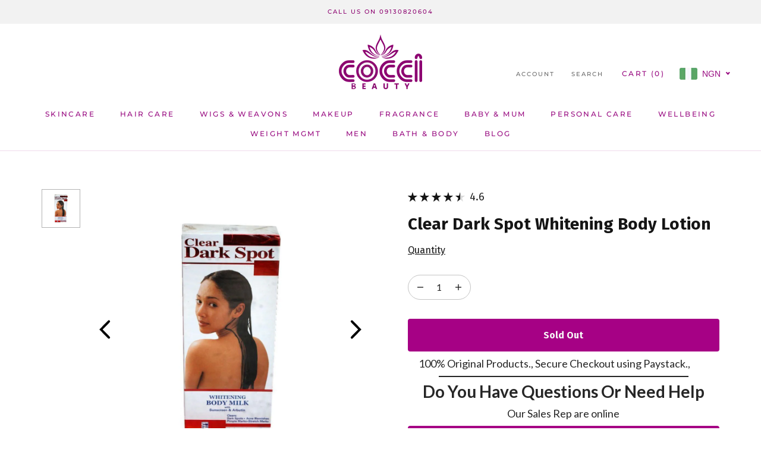

--- FILE ---
content_type: text/html; charset=utf-8
request_url: https://www.cocci.com.ng/products/clear-dark-spot-whitening-body-milk
body_size: 92658
content:
<!doctype html>

<html class="no-js" lang="en">
  <head>


    <meta name="p:domain_verify" content="3a01ac6a2768ea3397eb0d01bf68a41d"/>
    <meta charset="utf-8"> 
    <meta http-equiv="X-UA-Compatible" content="IE=edge,chrome=1">
    <meta name="viewport" content="width=device-width, initial-scale=1.0, height=device-height, minimum-scale=1.0, maximum-scale=1.0">
    <meta name="theme-color" content="">
    <script src="//code.jivosite.com/widget/HrbAO4hyO8" async></script>

    <title>
      Buy Clear Dark Spot Whitening Body Lotion-Online &ndash; Coccibeauty
    </title><meta name="description" content="Clear Dark spot Whiten Body Milk 400ml,&amp;nbsp;is Formulated With Ingredients that Clear Dark spots, Lightening naturally and Soothing wonderful Skin, With combination of Active ingredients: Vitamin, Arbutin, Whiten milk, With it&#39;s Balance formula. It&#39;s ideal for the body. Order Now."><link rel="canonical" href="https://www.cocci.com.ng/products/clear-dark-spot-whitening-body-milk"><link rel="shortcut icon" href="//www.cocci.com.ng/cdn/shop/files/index_96x.webp?v=1659977523" type="image/png"><meta property="og:type" content="product">
  <meta property="og:title" content="Clear Dark Spot Whitening Body Lotion"><meta property="og:image" content="http://www.cocci.com.ng/cdn/shop/products/clear-dark-spot.jpg?v=1573251296">
    <meta property="og:image:secure_url" content="https://www.cocci.com.ng/cdn/shop/products/clear-dark-spot.jpg?v=1573251296">
    <meta property="og:image:width" content="2048">
    <meta property="og:image:height" content="2048"><meta property="product:price:amount" content="11,500.00">
  <meta property="product:price:currency" content="NGN"><meta property="og:description" content="Clear Dark spot Whiten Body Milk 400ml,&amp;nbsp;is Formulated With Ingredients that Clear Dark spots, Lightening naturally and Soothing wonderful Skin, With combination of Active ingredients: Vitamin, Arbutin, Whiten milk, With it&#39;s Balance formula. It&#39;s ideal for the body. Order Now."><meta property="og:url" content="https://www.cocci.com.ng/products/clear-dark-spot-whitening-body-milk">
<meta property="og:site_name" content="Coccibeauty"><meta name="twitter:card" content="summary"><meta name="twitter:title" content="Clear Dark Spot Whitening Body Lotion">
  <meta name="twitter:description" content="Product details Clear Dark spot Whiten Body Milk 400ml, is Formulated With Ingredients that Clear Dark spots, Lightening naturally and Soothing wonderful Skin, With combination of Active ingredients: Vitamin, Arbutin, Whiten milk, With it&#39;s Balance formula. It&#39;s ideal for the body. product size:     400ml Brand:               Clear Dark Spot Age Range:       Unisex Skin type:           All Skin Types To be used:        Body Texture:              Body Milk Lotion What it does? This milk, with its balanced formula, is ideal for the body care and beauty with resultant effect of a brighter and radiating skin, diffusing sweet and fruity perfumes expected in a delightful complexion. Benefits Clears Dark Spot. Removes acne and blemishes. Clears Stretch marks. Removes pimples and wrinkles. Radiates skin Side effects">
  <meta name="twitter:image" content="https://www.cocci.com.ng/cdn/shop/products/clear-dark-spot_600x600_crop_center.jpg?v=1573251296">
    <style>
  @font-face {
  font-family: Montserrat;
  font-weight: 500;
  font-style: normal;
  font-display: fallback;
  src: url("//www.cocci.com.ng/cdn/fonts/montserrat/montserrat_n5.07ef3781d9c78c8b93c98419da7ad4fbeebb6635.woff2") format("woff2"),
       url("//www.cocci.com.ng/cdn/fonts/montserrat/montserrat_n5.adf9b4bd8b0e4f55a0b203cdd84512667e0d5e4d.woff") format("woff");
}

  @font-face {
  font-family: "Nunito Sans";
  font-weight: 400;
  font-style: normal;
  font-display: fallback;
  src: url("//www.cocci.com.ng/cdn/fonts/nunito_sans/nunitosans_n4.0276fe080df0ca4e6a22d9cb55aed3ed5ba6b1da.woff2") format("woff2"),
       url("//www.cocci.com.ng/cdn/fonts/nunito_sans/nunitosans_n4.b4964bee2f5e7fd9c3826447e73afe2baad607b7.woff") format("woff");
}


  @font-face {
  font-family: "Nunito Sans";
  font-weight: 700;
  font-style: normal;
  font-display: fallback;
  src: url("//www.cocci.com.ng/cdn/fonts/nunito_sans/nunitosans_n7.25d963ed46da26098ebeab731e90d8802d989fa5.woff2") format("woff2"),
       url("//www.cocci.com.ng/cdn/fonts/nunito_sans/nunitosans_n7.d32e3219b3d2ec82285d3027bd673efc61a996c8.woff") format("woff");
}

  @font-face {
  font-family: "Nunito Sans";
  font-weight: 400;
  font-style: italic;
  font-display: fallback;
  src: url("//www.cocci.com.ng/cdn/fonts/nunito_sans/nunitosans_i4.6e408730afac1484cf297c30b0e67c86d17fc586.woff2") format("woff2"),
       url("//www.cocci.com.ng/cdn/fonts/nunito_sans/nunitosans_i4.c9b6dcbfa43622b39a5990002775a8381942ae38.woff") format("woff");
}

  @font-face {
  font-family: "Nunito Sans";
  font-weight: 700;
  font-style: italic;
  font-display: fallback;
  src: url("//www.cocci.com.ng/cdn/fonts/nunito_sans/nunitosans_i7.8c1124729eec046a321e2424b2acf328c2c12139.woff2") format("woff2"),
       url("//www.cocci.com.ng/cdn/fonts/nunito_sans/nunitosans_i7.af4cda04357273e0996d21184432bcb14651a64d.woff") format("woff");
}


  :root {
    --heading-font-family : Montserrat, sans-serif;
    --heading-font-weight : 500;
    --heading-font-style  : normal;

    --text-font-family : "Nunito Sans", sans-serif;
    --text-font-weight : 400;
    --text-font-style  : normal;

    --base-text-font-size   : 13px;
    --default-text-font-size: 14px;--background          : #ffffff;
    --background-rgb      : 255, 255, 255;
    --light-background    : #ffffff;
    --light-background-rgb: 255, 255, 255;
    --heading-color       : #1c1b1b;
    --text-color          : #1c1b1b;
    --text-color-rgb      : 28, 27, 27;
    --text-color-light    : #000000;
    --text-color-light-rgb: 0, 0, 0;
    --link-color          : #980a80;
    --link-color-rgb      : 152, 10, 128;
    --border-color        : #dddddd;
    --border-color-rgb    : 221, 221, 221;

    --button-background    : #ff9801;
    --button-background-rgb: 255, 152, 1;
    --button-text-color    : #ffffff;

    --header-background       : #ffffff;
    --header-heading-color    : #980a80;
    --header-light-text-color : #6a6a6a;
    --header-border-color     : #f0daec;

    --footer-background    : #ffffff;
    --footer-text-color    : #980a80;
    --footer-heading-color : #980a80;
    --footer-border-color  : #f0daec;

    --navigation-background      : #980a80;
    --navigation-background-rgb  : 152, 10, 128;
    --navigation-text-color      : #ffffff;
    --navigation-text-color-light: rgba(255, 255, 255, 0.5);
    --navigation-border-color    : rgba(255, 255, 255, 0.25);

    --newsletter-popup-background     : #980a80;
    --newsletter-popup-text-color     : #ffffff;
    --newsletter-popup-text-color-rgb : 255, 255, 255;

    --secondary-elements-background       : #f8c3ff;
    --secondary-elements-background-rgb   : 248, 195, 255;
    --secondary-elements-text-color       : #ffffff;
    --secondary-elements-text-color-light : rgba(255, 255, 255, 0.5);
    --secondary-elements-border-color     : rgba(255, 255, 255, 0.25);

    --product-sale-price-color    : #980a80;
    --product-sale-price-color-rgb: 152, 10, 128;
    --product-star-rating: #f6a429;

    /* Shopify related variables */
    --payment-terms-background-color: #ffffff;

    /* Products */

    --horizontal-spacing-four-products-per-row: 60px;
        --horizontal-spacing-two-products-per-row : 60px;

    --vertical-spacing-four-products-per-row: 60px;
        --vertical-spacing-two-products-per-row : 75px;

    /* Animation */
    --drawer-transition-timing: cubic-bezier(0.645, 0.045, 0.355, 1);
    --header-base-height: 80px; /* We set a default for browsers that do not support CSS variables */

    /* Cursors */
    --cursor-zoom-in-svg    : url(//www.cocci.com.ng/cdn/shop/t/10/assets/cursor-zoom-in.svg?v=170532930330058140181659555719);
    --cursor-zoom-in-2x-svg : url(//www.cocci.com.ng/cdn/shop/t/10/assets/cursor-zoom-in-2x.svg?v=56685658183649387561659555719);
  }
</style>

<script>
  // IE11 does not have support for CSS variables, so we have to polyfill them
  if (!(((window || {}).CSS || {}).supports && window.CSS.supports('(--a: 0)'))) {
    const script = document.createElement('script');
    script.type = 'text/javascript';
    script.src = 'https://cdn.jsdelivr.net/npm/css-vars-ponyfill@2';
    script.onload = function() {
      cssVars({});
    };

    document.getElementsByTagName('head')[0].appendChild(script);
  }
</script>
<script>!function(){window.ZipifyPages=window.ZipifyPages||{},window.ZipifyPages.analytics={},window.ZipifyPages.currency="NGN",window.ZipifyPages.shopDomain="cochibeauty.myshopify.com",window.ZipifyPages.moneyFormat="\u003cspan class=money\u003e₦{{amount}}\u003c\/span\u003e",window.ZipifyPages.shopifyOptionsSelector=false,window.ZipifyPages.unitPriceEnabled=false,window.ZipifyPages.alternativeAnalyticsLoading=true,window.ZipifyPages.integrations="".split(","),window.ZipifyPages.crmUrl="https://crms.zipify.com",window.ZipifyPages.isPagesEntity=true,window.ZipifyPages.translations={soldOut:"Sold Out",unavailable:"Unavailable"},window.ZipifyPages.routes={root:"\/",cart:{index:"\/cart",add:"\/cart\/add",change:"\/cart\/change",clear:"\/cart\/clear",update:"\/cart\/update"}};window.ZipifyPages.eventsSubscriptions=[],window.ZipifyPages.on=function(i,a){window.ZipifyPages.eventsSubscriptions.push([i,a])}}();</script><script>(() => {
(()=>{class g{constructor(t={}){this.defaultConfig={sectionIds:[],rootMargin:"0px",onSectionViewed:()=>{},onSectionInteracted:()=>{},minViewTime:500,minVisiblePercentage:30,interactiveSelector:'a, button, input, select, textarea, [role="button"], [tabindex]:not([tabindex="-1"])'},this.config={...this.defaultConfig,...t},this.viewedSections=new Set,this.observer=null,this.viewTimers=new Map,this.init()}init(){document.readyState==="loading"?document.addEventListener("DOMContentLoaded",this.setup.bind(this)):this.setup()}setup(){this.setupObserver(),this.setupGlobalClickTracking()}setupObserver(){const t={root:null,rootMargin:this.config.rootMargin,threshold:[0,.1,.2,.3,.4,.5,.6,.7,.8,.9,1]};this.observer=new IntersectionObserver(e=>{e.forEach(i=>{this.calculateVisibility(i)?this.handleSectionVisible(i.target):this.handleSectionHidden(i.target)})},t),this.config.sectionIds.forEach(e=>{const i=document.getElementById(e);i&&this.observer.observe(i)})}calculateVisibility(t){const e=window.innerHeight,i=window.innerWidth,n=e*i,o=t.boundingClientRect,s=Math.max(0,o.top),c=Math.min(e,o.bottom),d=Math.max(0,o.left),a=Math.min(i,o.right),r=Math.max(0,c-s),l=Math.max(0,a-d)*r,m=n>0?l/n*100:0,h=o.width*o.height,p=h>0?l/h*100:0,S=m>=this.config.minVisiblePercentage,b=p>=80;return S||b}isSectionViewed(t){return this.viewedSections.has(Number(t))}setupGlobalClickTracking(){document.addEventListener("click",t=>{const e=this.findParentTrackedSection(t.target);if(e){const i=this.findInteractiveElement(t.target,e.el);i&&(this.isSectionViewed(e.id)||this.trackSectionView(e.id),this.trackSectionInteract(e.id,i,t))}})}findParentTrackedSection(t){let e=t;for(;e&&e!==document.body;){const i=e.id||e.dataset.zpSectionId,n=i?parseInt(i,10):null;if(n&&!isNaN(n)&&this.config.sectionIds.includes(n))return{el:e,id:n};e=e.parentElement}return null}findInteractiveElement(t,e){let i=t;for(;i&&i!==e;){if(i.matches(this.config.interactiveSelector))return i;i=i.parentElement}return null}trackSectionView(t){this.viewedSections.add(Number(t)),this.config.onSectionViewed(t)}trackSectionInteract(t,e,i){this.config.onSectionInteracted(t,e,i)}handleSectionVisible(t){const e=t.id,i=setTimeout(()=>{this.isSectionViewed(e)||this.trackSectionView(e)},this.config.minViewTime);this.viewTimers.set(e,i)}handleSectionHidden(t){const e=t.id;this.viewTimers.has(e)&&(clearTimeout(this.viewTimers.get(e)),this.viewTimers.delete(e))}addSection(t){if(!this.config.sectionIds.includes(t)){this.config.sectionIds.push(t);const e=document.getElementById(t);e&&this.observer&&this.observer.observe(e)}}}class f{constructor(){this.sectionTracker=new g({onSectionViewed:this.onSectionViewed.bind(this),onSectionInteracted:this.onSectionInteracted.bind(this)}),this.runningSplitTests=[]}getCookie(t){const e=document.cookie.match(new RegExp(`(?:^|; )${t}=([^;]*)`));return e?decodeURIComponent(e[1]):null}setCookie(t,e){let i=`${t}=${encodeURIComponent(e)}; path=/; SameSite=Lax`;location.protocol==="https:"&&(i+="; Secure");const n=new Date;n.setTime(n.getTime()+365*24*60*60*1e3),i+=`; expires=${n.toUTCString()}`,document.cookie=i}pickByWeight(t){const e=Object.entries(t).map(([o,s])=>[Number(o),s]),i=e.reduce((o,[,s])=>o+s,0);let n=Math.random()*i;for(const[o,s]of e){if(n<s)return o;n-=s}return e[e.length-1][0]}render(t){const e=t.blocks,i=t.test,n=i.id,o=`zpSectionSplitTest${n}`;let s=Number(this.getCookie(o));e.some(r=>r.id===s)||(s=this.pickByWeight(i.distribution),this.setCookie(o,s));const c=e.find(r=>r.id===s),d=`sectionSplitTest${c.id}`,a=document.querySelector(`template[data-id="${d}"]`);if(!a){console.error(`Template for split test ${c.id} not found`);return}document.currentScript.parentNode.insertBefore(a.content.cloneNode(!0),document.currentScript),this.runningSplitTests.push({id:n,block:c,templateId:d}),this.initTrackingForSection(c.id)}findSplitTestForSection(t){return this.runningSplitTests.find(e=>e.block.id===Number(t))}initTrackingForSection(t){this.sectionTracker.addSection(t)}onSectionViewed(t){this.trackEvent({sectionId:t,event:"zp_section_viewed"})}onSectionInteracted(t){this.trackEvent({sectionId:t,event:"zp_section_clicked"})}trackEvent({event:t,sectionId:e,payload:i={}}){const n=this.findSplitTestForSection(e);n&&window.Shopify.analytics.publish(t,{...i,sectionId:e,splitTestHash:n.id})}}window.ZipifyPages??={};window.ZipifyPages.SectionSplitTest=new f;})();

})()</script><link rel="preload" href="https://cdn03.zipify.com/css/zipifypages.css" as="style"><link rel="dns-prefetch" href="https://www.cocci.com.ng/"><link rel="dns-prefetch" href="https://cdn01.zipify.com/"><link rel="dns-prefetch" href="https://cdn02.zipify.com/"><link rel="dns-prefetch" href="https://cdn03.zipify.com/"><link rel="preconnect" href="https://www.cocci.com.ng/"><link rel="preconnect" href="https://cdn01.zipify.com/"><link rel="preconnect" href="https://cdn02.zipify.com/"><link rel="preconnect" href="https://cdn03.zipify.com/"><link rel="stylesheet" type="text/css" href="https://cdn03.zipify.com/css/zipifypages.css"><link rel="preconnect" href="https://cdn16.zipify.com/"><link rel="dns-prefetch" href="https://cdn16.zipify.com/"><link rel="dns-prefetch" href="https://cdn17.zipify.com/"><link rel="preconnect" href="https://cdn17.zipify.com/"><link rel="stylesheet" type="text/css" href="https://cdn16.zipify.com/f9d2628331db015aa4433dbfd655696f3d040ded/gs/399db651e9b4b8064f79f692e2cd401b.css"><link rel="stylesheet" type="text/css" href="https://cdn03.zipify.com/f9d2628331db015aa4433dbfd655696f3d040ded/stylesheet/product_pages/b94e12941f5c26780b812b05f3ef5dd7.css"><style>body{font-synthesis:none;-moz-osx-font-smoothing:grayscale;-webkit-font-smoothing:antialiased;text-rendering:optimizeLegibility}</style><script>(() => {(()=>{document.addEventListener("DOMContentLoaded",()=>{function a(e,t){e.dataset[t]&&(e.setAttribute(t,e.dataset[t]),e.removeAttribute(`data-${t}`))}const d=new IntersectionObserver((e,t)=>{for(const{target:n,isIntersecting:o}of e)o&&(a(n,"src"),a(n,"srcset"),a(n,"sizes"),t.unobserve(n))}),u=document.querySelectorAll('.zpa-lazyload, .zpa-published-page-holder [loading="lazy"]');for(const e of u)e.classList.remove("zpa-lazyload"),(!("loading"in e)||!e.src)&&d.observe(e);function g(e){if(!e)return null;try{return JSON.parse(e.textContent)}catch{return null}}function c(e,t){const n=Object.entries(e.__zpBgImageSrcset__??{});if(!n.length)return;const o=window.devicePixelRatio*t.width,[,s]=n.find(([r])=>r>=o)||n.at(-1);e.style.setProperty("--zp-background-image",`url("${s}")`),delete e.__zpBgImageSrcset__}const f=new URLSearchParams(location.search).get("lazy")==="0",i=new IntersectionObserver(e=>{for(const{boundingClientRect:t,isIntersecting:n,target:o}of e)n&&t.width&&(c(o,t),i.unobserve(o))},{rootMargin:"500px"});function z(){return[document.querySelector("#zp-blocks-json-data"),...document.querySelectorAll("[data-zp-block-configs]")].reduce((t,n)=>t.concat(g(n)||[]),[])}function l(e,t){const n=e.flatMap(o=>[o.bg,...o.children?.map(s=>s.bg)||[]]).filter(Boolean);for(const{selector:o,srcset:s}of n)for(const r of document.querySelectorAll(`.zp.${o}`))r.dataset.zpBackgroundImageInit||(r.__zpBgImageSrcset__=s,r.dataset.zpBackgroundImageInit=!0,t(r))}l(z(),e=>{f?c(e,e.getBoundingClientRect()):i.observe(e)}),window.ZipifyPages.on("initBackgroundImages",e=>{l(e,t=>c(t,t.getBoundingClientRect()))})});})();})()</script><script>!function(){var e=!1,t=[],n=!1,i=!1;function r(){}function a(e){this.integrations=e||[]}function o(){window.trekkie.url=function(){var e=l();if(e)return e;var t=this.canonical();if(t)return t.indexOf("?")>0?t:t+s(window.location.search);var n=window.location.href,i=n.indexOf("#");return-1===i?n:n.slice(0,i)}}function c(){window.trekkie.pageDefaults=function(){var e=window.location.href,t=e.indexOf("?");return t=(e=-1===t?"":e.slice(t)).indexOf("#"),e="?"===(e=-1===t?e:e.slice(0,t))?"":e,{path:w(),referrer:document.referrer,search:d()||e,title:u(),url:this.url(),properties:{}}}}function f(){var e=window.trekkie.generatePageObject;window.trekkie.generatePageObject=function(){var t=e.apply(window.trekkie,arguments);t.path=w(),t.title=u(),t.search&&(t.search=s(t.search));var n=v&&"function"==typeof y.searchIdentifierParam?y.searchIdentifierParam():P&&"function"==typeof g.searchIdentifierParam?g.searchIdentifierParam():null;return n?(t.search?t.search="?"+n+"&"+(""+t.search).replace(/^\?+/,""):t.search="?"+n,t):t}}function s(e){var t=new RegExp("^zpstest=");return S.filterSearchParams(e,t)}function w(){return v&&"function"==typeof y.currentEntityPath&&y.currentEntityPath()?y.currentEntityPath():window.location.pathname}function u(){return v&&"function"==typeof y.currentEntityTitle&&y.currentEntityTitle()?y.currentEntityTitle():document.title}function d(){return v&&"function"==typeof y.currentEntitySearchParams?"?"+y.currentEntitySearchParams():P&&"function"==typeof g.currentEntitySearchParams?"?"+g.currentEntitySearchParams():s(window.location.search)}function p(){return v&&"function"==typeof y.currentEntityUrl?y.currentEntityUrl():P?function(){var e=window.location.href,t=e.indexOf("?");t>-1&&(e=e.slice(0,t));(t=e.indexOf("#"))>-1&&(e=e.slice(0,t));return e}():null}function l(){var e=p();if(e){var t=d();return t?e+t:e}return null}function h(){if(!i&&void 0!==window.ga){i=!0;var e=l(),t=function(){var e=w();if(e){var t=d();return t?e+t:e}return null}(),n=u();e&&window.ga("set","location",e),t&&window.ga("set","page",t),n&&window.ga("set","title",n)}}r.prototype.parseUrl=function(e){var t=(""+e).trim();if(!/^\//.test(t)&&!/^https?:\/\//.test(t))return{};var n=document.createElement("a");return n.href=e,{protocol:n.protocol,host:n.host,hostname:n.hostname,port:n.port,pathname:n.pathname,hash:n.hash,search:n.search,origin:n.origin}},r.prototype.searchQueryParams=function(e){var t=this.parseUrl(e);return t.search?(""+t.search).replace(/^\?+/,""):""},r.prototype.filterSearchParams=function(e,t){if(!(e&&t instanceof RegExp))return e;for(var n,i=this.splitSearchParams(e),r=[],a=0,o=i.length;a<o;a++)n=i[a],t.test(n)||r.push(n);return r.join("&")},r.prototype.splitSearchParams=function(e){return e?(""+(""+e).replace(/^\?+/,"")).split("&"):[]},a.prototype.init=function(){e||(e=!0,function(){for(var e=0,n=t.length;e<n;e++)t[e].call();t=[]}())},a.prototype.ready=function(n){"function"==typeof n&&(e?n.call():t.push(n))},a.prototype.page=function(){if(!n){n=!0;var e=arguments;m?(o(),f(),c(),v&&"function"==typeof y.onEntityStateLoaded?y.onEntityStateLoaded((function(){window.trekkie.page.call(window.trekkie,e)})):window.trekkie.page.call(window.trekkie,e)):window.trekkie.page.call(window.trekkie,e)}},window.ZipifyPages=window.ZipifyPages||{};var y=window.ZipifyPages.SplitTest,g=window.ZipifyPages.SplitTestRedirect,k=new a(window.ZipifyPages.integrations),v=void 0!==y,P=void 0!==g,m=v||P,S=new r;function E(){window.Shopify.analytics.publish("zp_page_viewed",{handle:window.location.pathname,title:document.title,shopData:{presentmentCurrency:{code:Shopify.currency.active,rate:Shopify.currency.rate},shopCurrencyCode:ZipifyPages.currency},splitTestData:{handle:window.ZipifyPages.SplitTest?.currentEntityUrl(),title:u(),test_token:window.ZipifyPages.SplitTestRedirect?.searchIdentifierParam()??window.ZipifyPages.SplitTest?.searchIdentifierParam()}})}window.ZipifyPages.ShopifyAnalytics=k,m&&(window.GoogleAnalyticsObject="ga",window.ga=window.ga||function(){window.ga.q.push(arguments),"create"===arguments[0]&&void 0!==window._gaUTrackerOptions&&h()},window.ga.q=window.ga.q||[],window.ga.l=1*new Date),window.ZipifyPages.alternativeAnalyticsLoading?(window.trekkie=window.trekkie||[],window.trekkie.push(["ready",function(){try{m&&h();var e=window.ZipifyPages&&window.ZipifyPages.ShopifyAnalytics;void 0!==e&&"function"==typeof e.init?(e.init(),function(){if(m&&"function"==typeof(window.trekkie&&window.trekkie.page)&&(o(),f(),c(),v)){var e=window.trekkie.page;window.trekkie.page=function(){var t=arguments;y.onEntityStateLoaded((function(){e.call(window.trekkie,t)}))}}}()):console.error("window.ZipifyPages.ShopifyAnalytics.init is not defined")}catch(e){console.error(e)}}])):m&&k.ready(h);const Z=()=>document.cookie.match(/_shopify_y=([^;]*)/);window.addEventListener("DOMContentLoaded",(()=>{!function(e){if(Z())return e();document.addEventListener("trackingConsentAccepted",(()=>{const t=setInterval((()=>{Z()&&(e(),clearInterval(t))}),25)}),{once:!0})}(E)}))}();</script><script>window.performance && window.performance.mark && window.performance.mark('shopify.content_for_header.start');</script><meta name="google-site-verification" content="osP1VXHUrQYa94fM-kAGehP6RSw_H3KlUOXVC3ND5oY">
<meta name="facebook-domain-verification" content="xktch59drbabir1862auf4tt62ih88">
<meta name="facebook-domain-verification" content="kdj0o35jkejh5uknzzqlwc50qsw0ie">
<meta name="facebook-domain-verification" content="u7oexsckclduio2wh9zewzdxbkpuvt">
<meta id="shopify-digital-wallet" name="shopify-digital-wallet" content="/7506395203/digital_wallets/dialog">
<link rel="alternate" type="application/json+oembed" href="https://www.cocci.com.ng/products/clear-dark-spot-whitening-body-milk.oembed">
<script async="async" src="/checkouts/internal/preloads.js?locale=en-NG"></script>
<script id="shopify-features" type="application/json">{"accessToken":"841c89328920ce49d2a2258297ac93d2","betas":["rich-media-storefront-analytics"],"domain":"www.cocci.com.ng","predictiveSearch":true,"shopId":7506395203,"locale":"en"}</script>
<script>var Shopify = Shopify || {};
Shopify.shop = "cochibeauty.myshopify.com";
Shopify.locale = "en";
Shopify.currency = {"active":"NGN","rate":"1.0"};
Shopify.country = "NG";
Shopify.theme = {"name":"Prestige","id":123607679024,"schema_name":"Prestige","schema_version":"5.7.0","theme_store_id":855,"role":"main"};
Shopify.theme.handle = "null";
Shopify.theme.style = {"id":null,"handle":null};
Shopify.cdnHost = "www.cocci.com.ng/cdn";
Shopify.routes = Shopify.routes || {};
Shopify.routes.root = "/";</script>
<script type="module">!function(o){(o.Shopify=o.Shopify||{}).modules=!0}(window);</script>
<script>!function(o){function n(){var o=[];function n(){o.push(Array.prototype.slice.apply(arguments))}return n.q=o,n}var t=o.Shopify=o.Shopify||{};t.loadFeatures=n(),t.autoloadFeatures=n()}(window);</script>
<script id="shop-js-analytics" type="application/json">{"pageType":"product"}</script>
<script defer="defer" async type="module" src="//www.cocci.com.ng/cdn/shopifycloud/shop-js/modules/v2/client.init-shop-cart-sync_BdyHc3Nr.en.esm.js"></script>
<script defer="defer" async type="module" src="//www.cocci.com.ng/cdn/shopifycloud/shop-js/modules/v2/chunk.common_Daul8nwZ.esm.js"></script>
<script type="module">
  await import("//www.cocci.com.ng/cdn/shopifycloud/shop-js/modules/v2/client.init-shop-cart-sync_BdyHc3Nr.en.esm.js");
await import("//www.cocci.com.ng/cdn/shopifycloud/shop-js/modules/v2/chunk.common_Daul8nwZ.esm.js");

  window.Shopify.SignInWithShop?.initShopCartSync?.({"fedCMEnabled":true,"windoidEnabled":true});

</script>
<script>(function() {
  var isLoaded = false;
  function asyncLoad() {
    if (isLoaded) return;
    isLoaded = true;
    var urls = ["\/\/shopify.privy.com\/widget.js?shop=cochibeauty.myshopify.com","https:\/\/scripttags.justuno.com\/shopify_justuno_7506395203_0a0a6010-c8c7-11e9-b3b0-f54edfdbe632.js?shop=cochibeauty.myshopify.com","https:\/\/sdk.qikify.com\/contactform\/async.js?shop=cochibeauty.myshopify.com","https:\/\/embed.tawk.to\/widget-script\/5d7269a677aa790be332c778\/default.js?shop=cochibeauty.myshopify.com","\/\/www.powr.io\/powr.js?powr-token=cochibeauty.myshopify.com\u0026external-type=shopify\u0026shop=cochibeauty.myshopify.com","https:\/\/cdn.shopify.com\/s\/files\/1\/0075\/0639\/5203\/t\/5\/assets\/globo.formbuilder.init.js?v=1648536108\u0026shop=cochibeauty.myshopify.com","https:\/\/app.carecart.io\/api\/abandoned-cart\/js-script?shop=cochibeauty.myshopify.com","https:\/\/sales-pop.carecart.io\/lib\/salesnotifier.js?shop=cochibeauty.myshopify.com","\/\/cdn.shopify.com\/proxy\/c7e0038f144dc92dc128c1e220eac921cccef16a35a7951be8f9d931dbf8ba21\/storage.googleapis.com\/adnabu-shopify\/online-store\/3edeec6d6b834bce85dfe3481707998946.min.js?shop=cochibeauty.myshopify.com\u0026sp-cache-control=cHVibGljLCBtYXgtYWdlPTkwMA","https:\/\/atlantis.live.zoko.io\/scripts\/main.js?v=v2\u0026shop=cochibeauty.myshopify.com","https:\/\/cdn.vstar.app\/static\/js\/thankyou.js?shop=cochibeauty.myshopify.com","https:\/\/cdn.hextom.com\/js\/quickannouncementbar.js?shop=cochibeauty.myshopify.com"];
    for (var i = 0; i < urls.length; i++) {
      var s = document.createElement('script');
      s.type = 'text/javascript';
      s.async = true;
      s.src = urls[i];
      var x = document.getElementsByTagName('script')[0];
      x.parentNode.insertBefore(s, x);
    }
  };
  if(window.attachEvent) {
    window.attachEvent('onload', asyncLoad);
  } else {
    window.addEventListener('load', asyncLoad, false);
  }
})();</script>
<script id="__st">var __st={"a":7506395203,"offset":3600,"reqid":"936e8bd6-9ea0-46d3-a7e5-c7b92352cd6f-1769024897","pageurl":"www.cocci.com.ng\/products\/clear-dark-spot-whitening-body-milk","u":"74618ca27481","p":"product","rtyp":"product","rid":3927686840387};</script>
<script>window.ShopifyPaypalV4VisibilityTracking = true;</script>
<script id="captcha-bootstrap">!function(){'use strict';const t='contact',e='account',n='new_comment',o=[[t,t],['blogs',n],['comments',n],[t,'customer']],c=[[e,'customer_login'],[e,'guest_login'],[e,'recover_customer_password'],[e,'create_customer']],r=t=>t.map((([t,e])=>`form[action*='/${t}']:not([data-nocaptcha='true']) input[name='form_type'][value='${e}']`)).join(','),a=t=>()=>t?[...document.querySelectorAll(t)].map((t=>t.form)):[];function s(){const t=[...o],e=r(t);return a(e)}const i='password',u='form_key',d=['recaptcha-v3-token','g-recaptcha-response','h-captcha-response',i],f=()=>{try{return window.sessionStorage}catch{return}},m='__shopify_v',_=t=>t.elements[u];function p(t,e,n=!1){try{const o=window.sessionStorage,c=JSON.parse(o.getItem(e)),{data:r}=function(t){const{data:e,action:n}=t;return t[m]||n?{data:e,action:n}:{data:t,action:n}}(c);for(const[e,n]of Object.entries(r))t.elements[e]&&(t.elements[e].value=n);n&&o.removeItem(e)}catch(o){console.error('form repopulation failed',{error:o})}}const l='form_type',E='cptcha';function T(t){t.dataset[E]=!0}const w=window,h=w.document,L='Shopify',v='ce_forms',y='captcha';let A=!1;((t,e)=>{const n=(g='f06e6c50-85a8-45c8-87d0-21a2b65856fe',I='https://cdn.shopify.com/shopifycloud/storefront-forms-hcaptcha/ce_storefront_forms_captcha_hcaptcha.v1.5.2.iife.js',D={infoText:'Protected by hCaptcha',privacyText:'Privacy',termsText:'Terms'},(t,e,n)=>{const o=w[L][v],c=o.bindForm;if(c)return c(t,g,e,D).then(n);var r;o.q.push([[t,g,e,D],n]),r=I,A||(h.body.append(Object.assign(h.createElement('script'),{id:'captcha-provider',async:!0,src:r})),A=!0)});var g,I,D;w[L]=w[L]||{},w[L][v]=w[L][v]||{},w[L][v].q=[],w[L][y]=w[L][y]||{},w[L][y].protect=function(t,e){n(t,void 0,e),T(t)},Object.freeze(w[L][y]),function(t,e,n,w,h,L){const[v,y,A,g]=function(t,e,n){const i=e?o:[],u=t?c:[],d=[...i,...u],f=r(d),m=r(i),_=r(d.filter((([t,e])=>n.includes(e))));return[a(f),a(m),a(_),s()]}(w,h,L),I=t=>{const e=t.target;return e instanceof HTMLFormElement?e:e&&e.form},D=t=>v().includes(t);t.addEventListener('submit',(t=>{const e=I(t);if(!e)return;const n=D(e)&&!e.dataset.hcaptchaBound&&!e.dataset.recaptchaBound,o=_(e),c=g().includes(e)&&(!o||!o.value);(n||c)&&t.preventDefault(),c&&!n&&(function(t){try{if(!f())return;!function(t){const e=f();if(!e)return;const n=_(t);if(!n)return;const o=n.value;o&&e.removeItem(o)}(t);const e=Array.from(Array(32),(()=>Math.random().toString(36)[2])).join('');!function(t,e){_(t)||t.append(Object.assign(document.createElement('input'),{type:'hidden',name:u})),t.elements[u].value=e}(t,e),function(t,e){const n=f();if(!n)return;const o=[...t.querySelectorAll(`input[type='${i}']`)].map((({name:t})=>t)),c=[...d,...o],r={};for(const[a,s]of new FormData(t).entries())c.includes(a)||(r[a]=s);n.setItem(e,JSON.stringify({[m]:1,action:t.action,data:r}))}(t,e)}catch(e){console.error('failed to persist form',e)}}(e),e.submit())}));const S=(t,e)=>{t&&!t.dataset[E]&&(n(t,e.some((e=>e===t))),T(t))};for(const o of['focusin','change'])t.addEventListener(o,(t=>{const e=I(t);D(e)&&S(e,y())}));const B=e.get('form_key'),M=e.get(l),P=B&&M;t.addEventListener('DOMContentLoaded',(()=>{const t=y();if(P)for(const e of t)e.elements[l].value===M&&p(e,B);[...new Set([...A(),...v().filter((t=>'true'===t.dataset.shopifyCaptcha))])].forEach((e=>S(e,t)))}))}(h,new URLSearchParams(w.location.search),n,t,e,['guest_login'])})(!0,!0)}();</script>
<script integrity="sha256-4kQ18oKyAcykRKYeNunJcIwy7WH5gtpwJnB7kiuLZ1E=" data-source-attribution="shopify.loadfeatures" defer="defer" src="//www.cocci.com.ng/cdn/shopifycloud/storefront/assets/storefront/load_feature-a0a9edcb.js" crossorigin="anonymous"></script>
<script data-source-attribution="shopify.dynamic_checkout.dynamic.init">var Shopify=Shopify||{};Shopify.PaymentButton=Shopify.PaymentButton||{isStorefrontPortableWallets:!0,init:function(){window.Shopify.PaymentButton.init=function(){};var t=document.createElement("script");t.src="https://www.cocci.com.ng/cdn/shopifycloud/portable-wallets/latest/portable-wallets.en.js",t.type="module",document.head.appendChild(t)}};
</script>
<script data-source-attribution="shopify.dynamic_checkout.buyer_consent">
  function portableWalletsHideBuyerConsent(e){var t=document.getElementById("shopify-buyer-consent"),n=document.getElementById("shopify-subscription-policy-button");t&&n&&(t.classList.add("hidden"),t.setAttribute("aria-hidden","true"),n.removeEventListener("click",e))}function portableWalletsShowBuyerConsent(e){var t=document.getElementById("shopify-buyer-consent"),n=document.getElementById("shopify-subscription-policy-button");t&&n&&(t.classList.remove("hidden"),t.removeAttribute("aria-hidden"),n.addEventListener("click",e))}window.Shopify?.PaymentButton&&(window.Shopify.PaymentButton.hideBuyerConsent=portableWalletsHideBuyerConsent,window.Shopify.PaymentButton.showBuyerConsent=portableWalletsShowBuyerConsent);
</script>
<script data-source-attribution="shopify.dynamic_checkout.cart.bootstrap">document.addEventListener("DOMContentLoaded",(function(){function t(){return document.querySelector("shopify-accelerated-checkout-cart, shopify-accelerated-checkout")}if(t())Shopify.PaymentButton.init();else{new MutationObserver((function(e,n){t()&&(Shopify.PaymentButton.init(),n.disconnect())})).observe(document.body,{childList:!0,subtree:!0})}}));
</script>

<script>window.performance && window.performance.mark && window.performance.mark('shopify.content_for_header.end');</script>

    <link rel="stylesheet" href="//www.cocci.com.ng/cdn/shop/t/10/assets/theme.css?v=62441372190441597211659555702">

    <script>// This allows to expose several variables to the global scope, to be used in scripts
      window.theme = {
        pageType: "product",
        moneyFormat: "\u003cspan class=money\u003e₦{{amount}}\u003c\/span\u003e",
        moneyWithCurrencyFormat: "\u003cspan class=money\u003e₦{{amount}} NGN\u003c\/span\u003e",
        currencyCodeEnabled: true,
        productImageSize: "natural",
        searchMode: "product",
        showPageTransition: true,
        showElementStaggering: true,
        showImageZooming: true
      };

      window.routes = {
        rootUrl: "\/",
        rootUrlWithoutSlash: '',
        cartUrl: "\/cart",
        cartAddUrl: "\/cart\/add",
        cartChangeUrl: "\/cart\/change",
        searchUrl: "\/search",
        productRecommendationsUrl: "\/recommendations\/products"
      };

      window.languages = {
        cartAddNote: "Add Order Note",
        cartEditNote: "Edit Order Note",
        productImageLoadingError: "This image could not be loaded. Please try to reload the page.",
        productFormAddToCart: "Add to cart",
        productFormUnavailable: "Unavailable",
        productFormSoldOut: "Sold Out",
        shippingEstimatorOneResult: "1 option available:",
        shippingEstimatorMoreResults: "{{count}} options available:",
        shippingEstimatorNoResults: "No shipping could be found"
      };

      window.lazySizesConfig = {
        loadHidden: false,
        hFac: 0.5,
        expFactor: 2,
        ricTimeout: 150,
        lazyClass: 'Image--lazyLoad',
        loadingClass: 'Image--lazyLoading',
        loadedClass: 'Image--lazyLoaded'
      };

      document.documentElement.className = document.documentElement.className.replace('no-js', 'js');
      document.documentElement.style.setProperty('--window-height', window.innerHeight + 'px');

      // We do a quick detection of some features (we could use Modernizr but for so little...)
      (function() {
        document.documentElement.className += ((window.CSS && window.CSS.supports('(position: sticky) or (position: -webkit-sticky)')) ? ' supports-sticky' : ' no-supports-sticky');
        document.documentElement.className += (window.matchMedia('(-moz-touch-enabled: 1), (hover: none)')).matches ? ' no-supports-hover' : ' supports-hover';
      }());

      
    </script>

    <script src="//www.cocci.com.ng/cdn/shop/t/10/assets/lazysizes.min.js?v=174358363404432586981659555702" async></script><script src="//www.cocci.com.ng/cdn/shop/t/10/assets/libs.min.js?v=26178543184394469741659555702" defer></script>
    <script src="//www.cocci.com.ng/cdn/shop/t/10/assets/theme.js?v=116291210821653663351659555702" defer></script>
    <script src="//www.cocci.com.ng/cdn/shop/t/10/assets/custom.js?v=183944157590872491501659555702" defer></script>

    <script>
      (function () {
        window.onpageshow = function() {
          if (window.theme.showPageTransition) {
            var pageTransition = document.querySelector('.PageTransition');

            if (pageTransition) {
              pageTransition.style.visibility = 'visible';
              pageTransition.style.opacity = '0';
            }
          }

          // When the page is loaded from the cache, we have to reload the cart content
          document.documentElement.dispatchEvent(new CustomEvent('cart:refresh', {
            bubbles: true
          }));
        };
      })();
    </script>

    

    
  <script type="application/ld+json">
  {
    "@context": "http://schema.org",
    "@type": "Product",
    "offers": [{
          "@type": "Offer",
          "name": "Default Title",
          "availability":"https://schema.org/OutOfStock",
          "price": 11500.0,
          "priceCurrency": "NGN",
          "priceValidUntil": "2026-01-31","sku": "cdl345","url": "/products/clear-dark-spot-whitening-body-milk?variant=29389652852803"
        }
],
    "brand": {
      "name": "Clear Dark Spot"
    },
    "name": "Clear Dark Spot Whitening Body Lotion",
    "description": "Product details\n\n\n\n\nClear Dark spot Whiten Body Milk 400ml, is Formulated With Ingredients that Clear Dark spots, Lightening naturally and Soothing wonderful Skin, With combination of Active ingredients: Vitamin, Arbutin, Whiten milk, With it's Balance formula. It's ideal for the body.\n\n\n\nproduct size:     400ml\nBrand:               Clear Dark Spot\nAge Range:       Unisex\nSkin type:           All Skin Types\nTo be used:        Body\nTexture:              Body Milk Lotion\n\nWhat it does?\n\nThis milk, with its balanced formula, is ideal for the body care and beauty with resultant effect of a brighter and radiating skin, diffusing sweet and fruity perfumes expected in a delightful complexion.\n\nBenefits\n\n\n\nClears Dark Spot.\nRemoves acne and blemishes.\nClears Stretch marks.\nRemoves pimples and wrinkles.\nRadiates skin\n\nSide effects\nNone\nHow to use\n Use as directed on the pack.\nHow to know fake products\nCheck our reviews and our product image to confirm the product. (We sell original products).\n Customer Question\nQuestion: Does it contain Hydroquinone\nAnswer: No, it is Hydroquinone free\n",
    "category": "",
    "url": "/products/clear-dark-spot-whitening-body-milk",
    "sku": "cdl345",
    "image": {
      "@type": "ImageObject",
      "url": "https://www.cocci.com.ng/cdn/shop/products/clear-dark-spot_1024x.jpg?v=1573251296",
      "image": "https://www.cocci.com.ng/cdn/shop/products/clear-dark-spot_1024x.jpg?v=1573251296",
      "name": "Clear Dark Spot Whitening Body Milk",
      "width": "1024",
      "height": "1024"
    }
  }
  </script>



  <script type="application/ld+json">
  {
    "@context": "http://schema.org",
    "@type": "BreadcrumbList",
  "itemListElement": [{
      "@type": "ListItem",
      "position": 1,
      "name": "Home",
      "item": "https://www.cocci.com.ng"
    },{
          "@type": "ListItem",
          "position": 2,
          "name": "Clear Dark Spot Whitening Body Lotion",
          "item": "https://www.cocci.com.ng/products/clear-dark-spot-whitening-body-milk"
        }]
  }
  </script>

    

<!-- BEGIN app block: shopify://apps/beast-currency-converter/blocks/doubly/267afa86-a419-4d5b-a61b-556038e7294d -->


	<script>
		var DoublyGlobalCurrency, catchXHR = true, bccAppVersion = 1;
       	var DoublyGlobal = {
			theme : 'flags_theme',
			spanClass : 'money',
			cookieName : '_g1631718193',
			ratesUrl :  'https://init.grizzlyapps.com/9e32c84f0db4f7b1eb40c32bdb0bdea9',
			geoUrl : 'https://currency.grizzlyapps.com/83d400c612f9a099fab8f76dcab73a48',
			shopCurrency : 'NGN',
            allowedCurrencies : '["NGN","USD","EUR","GBP","CAD"]',
			countriesJSON : '[]',
			currencyMessage : 'All orders are processed in NGN. While the content of your cart is currently displayed in <span class="selected-currency"></span>, you will checkout using NGN at the most current exchange rate.',
            currencyFormat : 'money_format',
			euroFormat : 'amount',
            removeDecimals : 0,
            roundDecimals : 0,
            roundTo : '99',
            autoSwitch : 0,
			showPriceOnHover : 0,
            showCurrencyMessage : false,
			hideConverter : '',
			forceJqueryLoad : false,
			beeketing : true,
			themeScript : '',
			customerScriptBefore : '',
			customerScriptAfter : '',
			debug: false
		};

		<!-- inline script: fixes + various plugin js functions -->
		DoublyGlobal.themeScript = "if(DoublyGlobal.debug) debugger;jQueryGrizzly('body>.doubly-wrapper, .doubly-message').remove(); jQueryGrizzly('#section-header .Header__Icon[href=\"\/cart\"]').after('<div class=\"doubly-wrapper\"><\/div>'); function addDoublyMessage() { if (jQueryGrizzly('form.Cart.Drawer__Content .doubly-message').length==0) { jQueryGrizzly('form.Cart.Drawer__Content .Drawer__Footer button.Cart__Checkout.Button').first().before('<div class=\"doubly-message\"><\/div>'); } if (jQueryGrizzly('form.Cart .doubly-message').length==0) { jQueryGrizzly('form.Cart>.Cart__ItemList').after('<div class=\"doubly-message\"><\/div>'); } } addDoublyMessage(); function afterCurrencySwitcherInit() { jQueryGrizzly('.doubly-wrapper .doubly-nice-select').addClass('slim'); } var doublyHeaderColor = jQueryGrizzly('.Header__Icon[href=\"\/cart\"]').css('color'); if (typeof doublyHeaderColor == 'undefined') { doublyHeaderColor = '.doubly-wrapper .doubly-nice-select .current { color:#980a80 !important; } .doubly-wrapper .doubly-nice-select:after { border-color:#980a80!important; }'; } jQueryGrizzly('head').append('<style> .doubly-wrapper .doubly-nice-select .current { color:'+doublyHeaderColor+' !important; } .doubly-wrapper .doubly-nice-select::after { border-color:'+doublyHeaderColor+' !important; } .doubly-wrapper { float:none; display:inline-block; } @media screen and (min-width:641px) and (max-width:1139px) { .doubly-wrapper { margin-bottom:-2px; } } @media screen and (min-width:641px) { .doubly-wrapper { margin-left:25px; min-width:86px; } } @media screen and (max-width:640px) { .doubly-wrapper { margin:0 -15px -2px 10px; } .Header__Wrapper>.Header__FlexItem:last-child { margin-left:-20px; } } @media screen and (max-width:640px) and (min-width:361px) { .doubly-wrapper { min-width:86px; } } @media screen and (max-width:360px) { .doubly-wrapper { min-width:50px; } .doubly-wrapper .doubly-nice-select.slim .current .flags { display:none; } } <\/style>'); function quantityConversion() { jQueryGrizzly('.CartItem__Actions>.CartItem__Remove, .CartItem__QuantitySelector .QuantitySelector>a, .CartItem__QuantitySelector .QuantitySelector>input').unbind('click.changeCurrency touchend.changeCurrency'); jQueryGrizzly('.CartItem__Actions>.CartItem__Remove, .CartItem__QuantitySelector .QuantitySelector>a, .CartItem__QuantitySelector .QuantitySelector>input').bind('click.changeCurrency touchend.changeCurrency' , function() { setTimeout(function(){ DoublyCurrency.convertAll(jQueryGrizzly('[name=doubly-currencies]').val()); initExtraFeatures(); quantityConversion(); },500); setTimeout(function(){ addDoublyMessage(); DoublyCurrency.convertAll(jQueryGrizzly('[name=doubly-currencies]').val()); initExtraFeatures(); quantityConversion(); },1000); setTimeout(function(){ addDoublyMessage(); DoublyCurrency.convertAll(jQueryGrizzly('[name=doubly-currencies]').val()); initExtraFeatures(); quantityConversion(); },1500); setTimeout(function(){ addDoublyMessage(); DoublyCurrency.convertAll(jQueryGrizzly('[name=doubly-currencies]').val()); initExtraFeatures(); quantityConversion(); },3000); }); } function setBuyButtonBindings() { jQueryGrizzly('.ProductForm button.ProductForm__AddToCart, #section-header .Header__Icon[href=\"\/cart\"], #section-header .Heading[href=\"\/cart\"]').unbind('click.changeCurrency touchend.changeCurrency'); jQueryGrizzly('.ProductForm button.ProductForm__AddToCart, #section-header .Header__Icon[href=\"\/cart\"], #section-header .Heading[href=\"\/cart\"]').bind('click.changeCurrency touchend.changeCurrency', function() { setTimeout(function(){ addDoublyMessage(); DoublyCurrency.convertAll(jQueryGrizzly('[name=doubly-currencies]').val()); initExtraFeatures(); quantityConversion(); },1000); setTimeout(function(){ addDoublyMessage(); DoublyCurrency.convertAll(jQueryGrizzly('[name=doubly-currencies]').val()); initExtraFeatures(); quantityConversion(); },1500); setTimeout(function(){ addDoublyMessage(); DoublyCurrency.convertAll(jQueryGrizzly('[name=doubly-currencies]').val()); initExtraFeatures(); quantityConversion(); },2000); setTimeout(function(){ addDoublyMessage(); DoublyCurrency.convertAll(jQueryGrizzly('[name=doubly-currencies]').val()); initExtraFeatures(); quantityConversion(); },2500); }); quantityConversion(); } setTimeout(function(){ setBuyButtonBindings(); jQueryGrizzly('.OptionSelector .Popover__Content .Popover__ValueList .Popover__Value').unbind('click.changeCurrency touchened.changeCurrency'); jQueryGrizzly('.OptionSelector .Popover__Content .Popover__ValueList .Popover__Value').bind('click.changeCurrency touchened.changeCurrency', function() { setTimeout(function(){ setBuyButtonBindings(); },1000); }); },1000); setTimeout(function(){ setBuyButtonBindings(); jQueryGrizzly('.OptionSelector .Popover__Content .Popover__ValueList .Popover__Value').unbind('click.changeCurrency touchened.changeCurrency'); jQueryGrizzly('.OptionSelector .Popover__Content .Popover__ValueList .Popover__Value').bind('click.changeCurrency touchened.changeCurrency', function() { setTimeout(function(){ setBuyButtonBindings(); },1000); }); },2500); function addBindings() { jQueryGrizzly('.Popover__Content .Popover__ValueList button.Popover__Value').unbind('click.changeCurrency touchend.changeCurrency'); jQueryGrizzly('.Popover__Content .Popover__ValueList button.Popover__Value').bind('click.changeCurrency touchend.changeCurrency',function() { setTimeout(function() { DoublyCurrency.convertAll(jQueryGrizzly('[name=doubly-currencies]').val()); initExtraFeatures(); setBuyButtonBindings(); },100); setTimeout(function() { DoublyCurrency.convertAll(jQueryGrizzly('[name=doubly-currencies]').val()); initExtraFeatures(); setBuyButtonBindings(); },200); }); jQueryGrizzly('.Product__OffScreen .VariantSelector__Info button.VariantSelector__Button').unbind('click.changeCurrency touchend.changeCurrency'); jQueryGrizzly('.Product__OffScreen .VariantSelector__Info button.VariantSelector__Button').bind('click.changeCurrency touchend.changeCurrency',function() { setTimeout(function() { DoublyCurrency.convertAll(jQueryGrizzly('[name=doubly-currencies]').val()); initExtraFeatures(); setBuyButtonBindings(); },200); }); jQueryGrizzly('.Product__OffScreen .VariantSelector__Carousel .VariantSelector__Item').unbind('click.changeCurrency touchend.changeCurrency'); jQueryGrizzly('.Product__OffScreen .VariantSelector__Carousel .VariantSelector__Item').bind('click.changeCurrency touchend.changeCurrency',function() { setTimeout(function() { DoublyCurrency.convertAll(jQueryGrizzly('[name=doubly-currencies]').val()); initExtraFeatures(); setBuyButtonBindings(); },200); }); jQueryGrizzly('.Product .VariantSelector button.VariantSelector__Button').unbind('click.changeCurrency touchend.changeCurrency'); jQueryGrizzly('.Product .VariantSelector button.VariantSelector__Button').bind('click.changeCurrency touchend.changeCurrency', function() { setTimeout(function() { DoublyCurrency.convertAll(jQueryGrizzly('[name=doubly-currencies]').val()); initExtraFeatures(); setBuyButtonBindings(); },200); }); } function addExtraBindings() { jQueryGrizzly('.ProductForm__Variants button.ProductForm__Item').unbind('click.changeCurrency touchend.changeCurrency'); jQueryGrizzly('.ProductForm__Variants button.ProductForm__Item').bind('click.changeCurrency touchend.changeCurrency',function() { setTimeout(function() { DoublyCurrency.convertAll(jQueryGrizzly('[name=doubly-currencies]').val()); initExtraFeatures(); addBindings(); },50); setTimeout(function() { DoublyCurrency.convertAll(jQueryGrizzly('[name=doubly-currencies]').val()); initExtraFeatures(); addBindings(); },100); }); jQueryGrizzly('.ProductForm__Variants .ProductForm__Option ul>.HorizontalList__Item').unbind('click.changeCurrency touchend.changeCurrency'); jQueryGrizzly('.ProductForm__Variants .ProductForm__Option ul>.HorizontalList__Item').bind('click.changeCurrency touchend.changeCurrency', function() { DoublyCurrency.convertAll(jQueryGrizzly('[name=doubly-currencies]').val()); initExtraFeatures(); setTimeout(function(){ DoublyCurrency.convertAll(jQueryGrizzly('[name=doubly-currencies]').val()); initExtraFeatures(); setBuyButtonBindings(); },10); }); jQueryGrizzly('.ProductItem .ProductItem__ColorSwatchItem>label').unbind('click.changeCurrency touchend.changeCurrency'); jQueryGrizzly('.ProductItem .ProductItem__ColorSwatchItem>label').bind('click.changeCurrency touchend.changeCurrency', function() { DoublyCurrency.convertAll(jQueryGrizzly('[name=doubly-currencies]').val()); initExtraFeatures(); setTimeout(function(){ DoublyCurrency.convertAll(jQueryGrizzly('[name=doubly-currencies]').val()); initExtraFeatures(); },10); setTimeout(function(){ DoublyCurrency.convertAll(jQueryGrizzly('[name=doubly-currencies]').val()); initExtraFeatures(); },50); setTimeout(function(){ DoublyCurrency.convertAll(jQueryGrizzly('[name=doubly-currencies]').val()); initExtraFeatures(); },100); }); jQueryGrizzly('#Search .Search__Form input.Search__Input').unbind('keydown.changeCurrency'); jQueryGrizzly('#Search .Search__Form input.Search__Input').bind('keydown.changeCurrency', function() { setTimeout(function(){ DoublyCurrency.convertAll(jQueryGrizzly('[name=doubly-currencies]').val()); initExtraFeatures(); },1000); setTimeout(function(){ DoublyCurrency.convertAll(jQueryGrizzly('[name=doubly-currencies]').val()); initExtraFeatures(); },2000); setTimeout(function(){ DoublyCurrency.convertAll(jQueryGrizzly('[name=doubly-currencies]').val()); initExtraFeatures(); },3000); }); } addExtraBindings(); setTimeout(function(){ addExtraBindings(); },500); setTimeout(function(){ addExtraBindings(); },1000); if(window.location.href.indexOf('\/cart') !== -1) { var convertIterations = 0; var convertInterval = setInterval(function(){ convertIterations++; addDoublyMessage(); DoublyCurrency.convertAll(jQueryGrizzly('[name=doubly-currencies]').val()); initExtraFeatures(); if(convertIterations >= 10) { clearInterval(convertInterval); } },250); } if(window.location.href.indexOf('\/checkouts') != -1 || window.location.href.indexOf('\/password') != -1 || window.location.href.indexOf('\/orders') != -1) { jQueryGrizzly('head').append('<style> .doubly-float, .doubly-wrapper { display:none !important; } <\/style>'); }";
                    DoublyGlobal.initNiceSelect = function(){
                        !function(e) {
                            e.fn.niceSelect = function() {
                                this.each(function() {
                                    var s = e(this);
                                    var t = s.next()
                                    , n = s.find('option')
                                    , a = s.find('option:selected');
                                    t.find('.current').html('<span class="flags flags-' + a.data('country') + '"></span> &nbsp;' + a.data('display') || a.text());
                                }),
                                e(document).off('.nice_select'),
                                e(document).on('click.nice_select', '.doubly-nice-select.doubly-nice-select', function(s) {
                                    var t = e(this);
                                    e('.doubly-nice-select').not(t).removeClass('open'),
                                    t.toggleClass('open'),
                                    t.hasClass('open') ? (t.find('.option'),
                                    t.find('.focus').removeClass('focus'),
                                    t.find('.selected').addClass('focus')) : t.focus()
                                }),
                                e(document).on('click.nice_select', function(s) {
                                    0 === e(s.target).closest('.doubly-nice-select').length && e('.doubly-nice-select').removeClass('open').find('.option')
                                }),
                                e(document).on('click.nice_select', '.doubly-nice-select .option', function(s) {
                                    var t = e(this);
                                    e('.doubly-nice-select').each(function() {
                                        var s = e(this).find('.option[data-value="' + t.data('value') + '"]')
                                        , n = s.closest('.doubly-nice-select');
                                        n.find('.selected').removeClass('selected'),
                                        s.addClass('selected');
                                        var a = '<span class="flags flags-' + s.data('country') + '"></span> &nbsp;' + s.data('display') || s.text();
                                        n.find('.current').html(a),
                                        n.prev('select').val(s.data('value')).trigger('change')
                                    })
                                }),
                                e(document).on('keydown.nice_select', '.doubly-nice-select', function(s) {
                                    var t = e(this)
                                    , n = e(t.find('.focus') || t.find('.list .option.selected'));
                                    if (32 == s.keyCode || 13 == s.keyCode)
                                        return t.hasClass('open') ? n.trigger('click') : t.trigger('click'),
                                        !1;
                                    if (40 == s.keyCode)
                                        return t.hasClass('open') ? n.next().length > 0 && (t.find('.focus').removeClass('focus'),
                                        n.next().addClass('focus')) : t.trigger('click'),
                                        !1;
                                    if (38 == s.keyCode)
                                        return t.hasClass('open') ? n.prev().length > 0 && (t.find('.focus').removeClass('focus'),
                                        n.prev().addClass('focus')) : t.trigger('click'),
                                        !1;
                                    if (27 == s.keyCode)
                                        t.hasClass('open') && t.trigger('click');
                                    else if (9 == s.keyCode && t.hasClass('open'))
                                        return !1
                                })
                            }
                        }(jQueryGrizzly);
                    };
                DoublyGlobal.addSelect = function(){
                    /* add select in select wrapper or body */  
                    if (jQueryGrizzly('.doubly-wrapper').length>0) { 
                        var doublyWrapper = '.doubly-wrapper';
                    } else if (jQueryGrizzly('.doubly-float').length==0) {
                        var doublyWrapper = '.doubly-float';
                        jQueryGrizzly('body').append('<div class="doubly-float"></div>');
                    }
                    document.querySelectorAll(doublyWrapper).forEach(function(el) {
                        el.insertAdjacentHTML('afterbegin', '<select class="currency-switcher right" name="doubly-currencies"><option value="NGN" data-country="Nigeria" data-currency-symbol="&#8358;" data-display="NGN">Nigerian Naira</option><option value="USD" data-country="United-States" data-currency-symbol="&#36;" data-display="USD">US Dollar</option><option value="EUR" data-country="European-Union" data-currency-symbol="&#8364;" data-display="EUR">Euro</option><option value="GBP" data-country="United-Kingdom" data-currency-symbol="&#163;" data-display="GBP">British Pound Sterling</option><option value="CAD" data-country="Canada" data-currency-symbol="&#36;" data-display="CAD">Canadian Dollar</option></select> <div class="doubly-nice-select currency-switcher right" data-nosnippet> <span class="current notranslate"></span> <ul class="list"> <li class="option notranslate" data-value="NGN" data-country="Nigeria" data-currency-symbol="&#8358;" data-display="NGN"><span class="flags flags-Nigeria"></span> &nbsp;Nigerian Naira</li><li class="option notranslate" data-value="USD" data-country="United-States" data-currency-symbol="&#36;" data-display="USD"><span class="flags flags-United-States"></span> &nbsp;US Dollar</li><li class="option notranslate" data-value="EUR" data-country="European-Union" data-currency-symbol="&#8364;" data-display="EUR"><span class="flags flags-European-Union"></span> &nbsp;Euro</li><li class="option notranslate" data-value="GBP" data-country="United-Kingdom" data-currency-symbol="&#163;" data-display="GBP"><span class="flags flags-United-Kingdom"></span> &nbsp;British Pound Sterling</li><li class="option notranslate" data-value="CAD" data-country="Canada" data-currency-symbol="&#36;" data-display="CAD"><span class="flags flags-Canada"></span> &nbsp;Canadian Dollar</li> </ul> </div>');
                    });
                }
		var bbb = "";
	</script>
	
	
	<!-- inline styles -->
	<style> 
		
		.flags{background-image:url("https://cdn.shopify.com/extensions/01997e3d-dbe8-7f57-a70f-4120f12c2b07/currency-54/assets/currency-flags.png")}
		.flags-small{background-image:url("https://cdn.shopify.com/extensions/01997e3d-dbe8-7f57-a70f-4120f12c2b07/currency-54/assets/currency-flags-small.png")}
		select.currency-switcher{display:none}.doubly-nice-select{-webkit-tap-highlight-color:transparent;background-color:#fff;border-radius:5px;border:1px solid #e8e8e8;box-sizing:border-box;cursor:pointer;display:block;float:left;font-family:"Helvetica Neue",Arial;font-size:14px;font-weight:400;height:42px;line-height:40px;outline:0;padding-left:12px;padding-right:30px;position:relative;text-align:left!important;transition:none;/*transition:all .2s ease-in-out;*/-webkit-user-select:none;-moz-user-select:none;-ms-user-select:none;user-select:none;white-space:nowrap;width:auto}.doubly-nice-select:hover{border-color:#dbdbdb}.doubly-nice-select.open,.doubly-nice-select:active,.doubly-nice-select:focus{border-color:#88bfff}.doubly-nice-select:after{border-bottom:2px solid #999;border-right:2px solid #999;content:"";display:block;height:5px;box-sizing:content-box;pointer-events:none;position:absolute;right:14px;top:16px;-webkit-transform-origin:66% 66%;transform-origin:66% 66%;-webkit-transform:rotate(45deg);transform:rotate(45deg);transition:transform .15s ease-in-out;width:5px}.doubly-nice-select.open:after{-webkit-transform:rotate(-135deg);transform:rotate(-135deg)}.doubly-nice-select.open .list{opacity:1;pointer-events:auto;-webkit-transform:scale(1) translateY(0);transform:scale(1) translateY(0); z-index:1000000 !important;}.doubly-nice-select.disabled{border-color:#ededed;color:#999;pointer-events:none}.doubly-nice-select.disabled:after{border-color:#ccc}.doubly-nice-select.wide{width:100%}.doubly-nice-select.wide .list{left:0!important;right:0!important}.doubly-nice-select.right{float:right}.doubly-nice-select.right .list{left:auto;right:0}.doubly-nice-select.small{font-size:12px;height:36px;line-height:34px}.doubly-nice-select.small:after{height:4px;width:4px}.flags-Afghanistan,.flags-Albania,.flags-Algeria,.flags-Andorra,.flags-Angola,.flags-Antigua-and-Barbuda,.flags-Argentina,.flags-Armenia,.flags-Aruba,.flags-Australia,.flags-Austria,.flags-Azerbaijan,.flags-Bahamas,.flags-Bahrain,.flags-Bangladesh,.flags-Barbados,.flags-Belarus,.flags-Belgium,.flags-Belize,.flags-Benin,.flags-Bermuda,.flags-Bhutan,.flags-Bitcoin,.flags-Bolivia,.flags-Bosnia-and-Herzegovina,.flags-Botswana,.flags-Brazil,.flags-Brunei,.flags-Bulgaria,.flags-Burkina-Faso,.flags-Burundi,.flags-Cambodia,.flags-Cameroon,.flags-Canada,.flags-Cape-Verde,.flags-Cayman-Islands,.flags-Central-African-Republic,.flags-Chad,.flags-Chile,.flags-China,.flags-Colombia,.flags-Comoros,.flags-Congo-Democratic,.flags-Congo-Republic,.flags-Costa-Rica,.flags-Cote-d_Ivoire,.flags-Croatia,.flags-Cuba,.flags-Curacao,.flags-Cyprus,.flags-Czech-Republic,.flags-Denmark,.flags-Djibouti,.flags-Dominica,.flags-Dominican-Republic,.flags-East-Timor,.flags-Ecuador,.flags-Egypt,.flags-El-Salvador,.flags-Equatorial-Guinea,.flags-Eritrea,.flags-Estonia,.flags-Ethiopia,.flags-European-Union,.flags-Falkland-Islands,.flags-Fiji,.flags-Finland,.flags-France,.flags-Gabon,.flags-Gambia,.flags-Georgia,.flags-Germany,.flags-Ghana,.flags-Gibraltar,.flags-Grecee,.flags-Grenada,.flags-Guatemala,.flags-Guernsey,.flags-Guinea,.flags-Guinea-Bissau,.flags-Guyana,.flags-Haiti,.flags-Honduras,.flags-Hong-Kong,.flags-Hungary,.flags-IMF,.flags-Iceland,.flags-India,.flags-Indonesia,.flags-Iran,.flags-Iraq,.flags-Ireland,.flags-Isle-of-Man,.flags-Israel,.flags-Italy,.flags-Jamaica,.flags-Japan,.flags-Jersey,.flags-Jordan,.flags-Kazakhstan,.flags-Kenya,.flags-Korea-North,.flags-Korea-South,.flags-Kosovo,.flags-Kuwait,.flags-Kyrgyzstan,.flags-Laos,.flags-Latvia,.flags-Lebanon,.flags-Lesotho,.flags-Liberia,.flags-Libya,.flags-Liechtenstein,.flags-Lithuania,.flags-Luxembourg,.flags-Macao,.flags-Macedonia,.flags-Madagascar,.flags-Malawi,.flags-Malaysia,.flags-Maldives,.flags-Mali,.flags-Malta,.flags-Marshall-Islands,.flags-Mauritania,.flags-Mauritius,.flags-Mexico,.flags-Micronesia-_Federated_,.flags-Moldova,.flags-Monaco,.flags-Mongolia,.flags-Montenegro,.flags-Morocco,.flags-Mozambique,.flags-Myanmar,.flags-Namibia,.flags-Nauru,.flags-Nepal,.flags-Netherlands,.flags-New-Zealand,.flags-Nicaragua,.flags-Niger,.flags-Nigeria,.flags-Norway,.flags-Oman,.flags-Pakistan,.flags-Palau,.flags-Panama,.flags-Papua-New-Guinea,.flags-Paraguay,.flags-Peru,.flags-Philippines,.flags-Poland,.flags-Portugal,.flags-Qatar,.flags-Romania,.flags-Russia,.flags-Rwanda,.flags-Saint-Helena,.flags-Saint-Kitts-and-Nevis,.flags-Saint-Lucia,.flags-Saint-Vincent-and-the-Grenadines,.flags-Samoa,.flags-San-Marino,.flags-Sao-Tome-and-Principe,.flags-Saudi-Arabia,.flags-Seborga,.flags-Senegal,.flags-Serbia,.flags-Seychelles,.flags-Sierra-Leone,.flags-Singapore,.flags-Slovakia,.flags-Slovenia,.flags-Solomon-Islands,.flags-Somalia,.flags-South-Africa,.flags-South-Sudan,.flags-Spain,.flags-Sri-Lanka,.flags-Sudan,.flags-Suriname,.flags-Swaziland,.flags-Sweden,.flags-Switzerland,.flags-Syria,.flags-Taiwan,.flags-Tajikistan,.flags-Tanzania,.flags-Thailand,.flags-Togo,.flags-Tonga,.flags-Trinidad-and-Tobago,.flags-Tunisia,.flags-Turkey,.flags-Turkmenistan,.flags-Tuvalu,.flags-Uganda,.flags-Ukraine,.flags-United-Arab-Emirates,.flags-United-Kingdom,.flags-United-States,.flags-Uruguay,.flags-Uzbekistan,.flags-Vanuatu,.flags-Vatican-City,.flags-Venezuela,.flags-Vietnam,.flags-Wallis-and-Futuna,.flags-XAG,.flags-XAU,.flags-XPT,.flags-Yemen,.flags-Zambia,.flags-Zimbabwe{width:30px;height:20px}.doubly-nice-select.small .option{line-height:34px;min-height:34px}.doubly-nice-select .list{background-color:#fff;border-radius:5px;box-shadow:0 0 0 1px rgba(68,68,68,.11);box-sizing:border-box;margin:4px 0 0!important;opacity:0;overflow:scroll;overflow-x:hidden;padding:0;pointer-events:none;position:absolute;top:100%;max-height:260px;left:0;-webkit-transform-origin:50% 0;transform-origin:50% 0;-webkit-transform:scale(.75) translateY(-21px);transform:scale(.75) translateY(-21px);transition:all .2s cubic-bezier(.5,0,0,1.25),opacity .15s ease-out;z-index:100000}.doubly-nice-select .current img,.doubly-nice-select .option img{vertical-align:top;padding-top:10px}.doubly-nice-select .list:hover .option:not(:hover){background-color:transparent!important}.doubly-nice-select .option{font-size:13px !important;float:none!important;text-align:left !important;margin:0px !important;font-family:Helvetica Neue,Arial !important;letter-spacing:normal;text-transform:none;display:block!important;cursor:pointer;font-weight:400;line-height:40px!important;list-style:none;min-height:40px;min-width:55px;margin-bottom:0;outline:0;padding-left:18px!important;padding-right:52px!important;text-align:left;transition:all .2s}.doubly-nice-select .option.focus,.doubly-nice-select .option.selected.focus,.doubly-nice-select .option:hover{background-color:#f6f6f6}.doubly-nice-select .option.selected{font-weight:700}.doubly-nice-select .current img{line-height:45px}.doubly-nice-select.slim{padding:0 18px 0 0;height:20px;line-height:20px;border:0;background:0 0!important}.doubly-nice-select.slim .current .flags{margin-top:0 !important}.doubly-nice-select.slim:after{right:4px;top:6px}.flags{background-repeat:no-repeat;display:block;margin:10px 4px 0 0 !important;float:left}.flags-Zimbabwe{background-position:-5px -5px}.flags-Zambia{background-position:-45px -5px}.flags-Yemen{background-position:-85px -5px}.flags-Vietnam{background-position:-125px -5px}.flags-Venezuela{background-position:-165px -5px}.flags-Vatican-City{background-position:-205px -5px}.flags-Vanuatu{background-position:-245px -5px}.flags-Uzbekistan{background-position:-285px -5px}.flags-Uruguay{background-position:-325px -5px}.flags-United-States{background-position:-365px -5px}.flags-United-Kingdom{background-position:-405px -5px}.flags-United-Arab-Emirates{background-position:-445px -5px}.flags-Ukraine{background-position:-5px -35px}.flags-Uganda{background-position:-45px -35px}.flags-Tuvalu{background-position:-85px -35px}.flags-Turkmenistan{background-position:-125px -35px}.flags-Turkey{background-position:-165px -35px}.flags-Tunisia{background-position:-205px -35px}.flags-Trinidad-and-Tobago{background-position:-245px -35px}.flags-Tonga{background-position:-285px -35px}.flags-Togo{background-position:-325px -35px}.flags-Thailand{background-position:-365px -35px}.flags-Tanzania{background-position:-405px -35px}.flags-Tajikistan{background-position:-445px -35px}.flags-Taiwan{background-position:-5px -65px}.flags-Syria{background-position:-45px -65px}.flags-Switzerland{background-position:-85px -65px}.flags-Sweden{background-position:-125px -65px}.flags-Swaziland{background-position:-165px -65px}.flags-Suriname{background-position:-205px -65px}.flags-Sudan{background-position:-245px -65px}.flags-Sri-Lanka{background-position:-285px -65px}.flags-Spain{background-position:-325px -65px}.flags-South-Sudan{background-position:-365px -65px}.flags-South-Africa{background-position:-405px -65px}.flags-Somalia{background-position:-445px -65px}.flags-Solomon-Islands{background-position:-5px -95px}.flags-Slovenia{background-position:-45px -95px}.flags-Slovakia{background-position:-85px -95px}.flags-Singapore{background-position:-125px -95px}.flags-Sierra-Leone{background-position:-165px -95px}.flags-Seychelles{background-position:-205px -95px}.flags-Serbia{background-position:-245px -95px}.flags-Senegal{background-position:-285px -95px}.flags-Saudi-Arabia{background-position:-325px -95px}.flags-Sao-Tome-and-Principe{background-position:-365px -95px}.flags-San-Marino{background-position:-405px -95px}.flags-Samoa{background-position:-445px -95px}.flags-Saint-Vincent-and-the-Grenadines{background-position:-5px -125px}.flags-Saint-Lucia{background-position:-45px -125px}.flags-Saint-Kitts-and-Nevis{background-position:-85px -125px}.flags-Rwanda{background-position:-125px -125px}.flags-Russia{background-position:-165px -125px}.flags-Romania{background-position:-205px -125px}.flags-Qatar{background-position:-245px -125px}.flags-Portugal{background-position:-285px -125px}.flags-Poland{background-position:-325px -125px}.flags-Philippines{background-position:-365px -125px}.flags-Peru{background-position:-405px -125px}.flags-Paraguay{background-position:-445px -125px}.flags-Papua-New-Guinea{background-position:-5px -155px}.flags-Panama{background-position:-45px -155px}.flags-Palau{background-position:-85px -155px}.flags-Pakistan{background-position:-125px -155px}.flags-Oman{background-position:-165px -155px}.flags-Norway{background-position:-205px -155px}.flags-Nigeria{background-position:-245px -155px}.flags-Niger{background-position:-285px -155px}.flags-Nicaragua{background-position:-325px -155px}.flags-New-Zealand{background-position:-365px -155px}.flags-Netherlands{background-position:-405px -155px}.flags-Nepal{background-position:-445px -155px}.flags-Nauru{background-position:-5px -185px}.flags-Namibia{background-position:-45px -185px}.flags-Myanmar{background-position:-85px -185px}.flags-Mozambique{background-position:-125px -185px}.flags-Morocco{background-position:-165px -185px}.flags-Montenegro{background-position:-205px -185px}.flags-Mongolia{background-position:-245px -185px}.flags-Monaco{background-position:-285px -185px}.flags-Moldova{background-position:-325px -185px}.flags-Micronesia-_Federated_{background-position:-365px -185px}.flags-Mexico{background-position:-405px -185px}.flags-Mauritius{background-position:-445px -185px}.flags-Mauritania{background-position:-5px -215px}.flags-Marshall-Islands{background-position:-45px -215px}.flags-Malta{background-position:-85px -215px}.flags-Mali{background-position:-125px -215px}.flags-Maldives{background-position:-165px -215px}.flags-Malaysia{background-position:-205px -215px}.flags-Malawi{background-position:-245px -215px}.flags-Madagascar{background-position:-285px -215px}.flags-Macedonia{background-position:-325px -215px}.flags-Luxembourg{background-position:-365px -215px}.flags-Lithuania{background-position:-405px -215px}.flags-Liechtenstein{background-position:-445px -215px}.flags-Libya{background-position:-5px -245px}.flags-Liberia{background-position:-45px -245px}.flags-Lesotho{background-position:-85px -245px}.flags-Lebanon{background-position:-125px -245px}.flags-Latvia{background-position:-165px -245px}.flags-Laos{background-position:-205px -245px}.flags-Kyrgyzstan{background-position:-245px -245px}.flags-Kuwait{background-position:-285px -245px}.flags-Kosovo{background-position:-325px -245px}.flags-Korea-South{background-position:-365px -245px}.flags-Korea-North{background-position:-405px -245px}.flags-Kiribati{width:30px;height:20px;background-position:-445px -245px}.flags-Kenya{background-position:-5px -275px}.flags-Kazakhstan{background-position:-45px -275px}.flags-Jordan{background-position:-85px -275px}.flags-Japan{background-position:-125px -275px}.flags-Jamaica{background-position:-165px -275px}.flags-Italy{background-position:-205px -275px}.flags-Israel{background-position:-245px -275px}.flags-Ireland{background-position:-285px -275px}.flags-Iraq{background-position:-325px -275px}.flags-Iran{background-position:-365px -275px}.flags-Indonesia{background-position:-405px -275px}.flags-India{background-position:-445px -275px}.flags-Iceland{background-position:-5px -305px}.flags-Hungary{background-position:-45px -305px}.flags-Honduras{background-position:-85px -305px}.flags-Haiti{background-position:-125px -305px}.flags-Guyana{background-position:-165px -305px}.flags-Guinea{background-position:-205px -305px}.flags-Guinea-Bissau{background-position:-245px -305px}.flags-Guatemala{background-position:-285px -305px}.flags-Grenada{background-position:-325px -305px}.flags-Grecee{background-position:-365px -305px}.flags-Ghana{background-position:-405px -305px}.flags-Germany{background-position:-445px -305px}.flags-Georgia{background-position:-5px -335px}.flags-Gambia{background-position:-45px -335px}.flags-Gabon{background-position:-85px -335px}.flags-France{background-position:-125px -335px}.flags-Finland{background-position:-165px -335px}.flags-Fiji{background-position:-205px -335px}.flags-Ethiopia{background-position:-245px -335px}.flags-Estonia{background-position:-285px -335px}.flags-Eritrea{background-position:-325px -335px}.flags-Equatorial-Guinea{background-position:-365px -335px}.flags-El-Salvador{background-position:-405px -335px}.flags-Egypt{background-position:-445px -335px}.flags-Ecuador{background-position:-5px -365px}.flags-East-Timor{background-position:-45px -365px}.flags-Dominican-Republic{background-position:-85px -365px}.flags-Dominica{background-position:-125px -365px}.flags-Djibouti{background-position:-165px -365px}.flags-Denmark{background-position:-205px -365px}.flags-Czech-Republic{background-position:-245px -365px}.flags-Cyprus{background-position:-285px -365px}.flags-Cuba{background-position:-325px -365px}.flags-Croatia{background-position:-365px -365px}.flags-Cote-d_Ivoire{background-position:-405px -365px}.flags-Costa-Rica{background-position:-445px -365px}.flags-Congo-Republic{background-position:-5px -395px}.flags-Congo-Democratic{background-position:-45px -395px}.flags-Comoros{background-position:-85px -395px}.flags-Colombia{background-position:-125px -395px}.flags-China{background-position:-165px -395px}.flags-Chile{background-position:-205px -395px}.flags-Chad{background-position:-245px -395px}.flags-Central-African-Republic{background-position:-285px -395px}.flags-Cape-Verde{background-position:-325px -395px}.flags-Canada{background-position:-365px -395px}.flags-Cameroon{background-position:-405px -395px}.flags-Cambodia{background-position:-445px -395px}.flags-Burundi{background-position:-5px -425px}.flags-Burkina-Faso{background-position:-45px -425px}.flags-Bulgaria{background-position:-85px -425px}.flags-Brunei{background-position:-125px -425px}.flags-Brazil{background-position:-165px -425px}.flags-Botswana{background-position:-205px -425px}.flags-Bosnia-and-Herzegovina{background-position:-245px -425px}.flags-Bolivia{background-position:-285px -425px}.flags-Bhutan{background-position:-325px -425px}.flags-Benin{background-position:-365px -425px}.flags-Belize{background-position:-405px -425px}.flags-Belgium{background-position:-445px -425px}.flags-Belarus{background-position:-5px -455px}.flags-Barbados{background-position:-45px -455px}.flags-Bangladesh{background-position:-85px -455px}.flags-Bahrain{background-position:-125px -455px}.flags-Bahamas{background-position:-165px -455px}.flags-Azerbaijan{background-position:-205px -455px}.flags-Austria{background-position:-245px -455px}.flags-Australia{background-position:-285px -455px}.flags-Armenia{background-position:-325px -455px}.flags-Argentina{background-position:-365px -455px}.flags-Antigua-and-Barbuda{background-position:-405px -455px}.flags-Andorra{background-position:-445px -455px}.flags-Algeria{background-position:-5px -485px}.flags-Albania{background-position:-45px -485px}.flags-Afghanistan{background-position:-85px -485px}.flags-Bermuda{background-position:-125px -485px}.flags-European-Union{background-position:-165px -485px}.flags-XPT{background-position:-205px -485px}.flags-XAU{background-position:-245px -485px}.flags-XAG{background-position:-285px -485px}.flags-Wallis-and-Futuna{background-position:-325px -485px}.flags-Seborga{background-position:-365px -485px}.flags-Aruba{background-position:-405px -485px}.flags-Angola{background-position:-445px -485px}.flags-Saint-Helena{background-position:-485px -5px}.flags-Macao{background-position:-485px -35px}.flags-Jersey{background-position:-485px -65px}.flags-Isle-of-Man{background-position:-485px -95px}.flags-IMF{background-position:-485px -125px}.flags-Hong-Kong{background-position:-485px -155px}.flags-Guernsey{background-position:-485px -185px}.flags-Gibraltar{background-position:-485px -215px}.flags-Falkland-Islands{background-position:-485px -245px}.flags-Curacao{background-position:-485px -275px}.flags-Cayman-Islands{background-position:-485px -305px}.flags-Bitcoin{background-position:-485px -335px}.flags-small{background-repeat:no-repeat;display:block;margin:5px 3px 0 0 !important;border:1px solid #fff;box-sizing:content-box;float:left}.doubly-nice-select.open .list .flags-small{margin-top:15px  !important}.flags-small.flags-Zimbabwe{width:15px;height:10px;background-position:0 0}.flags-small.flags-Zambia{width:15px;height:10px;background-position:-15px 0}.flags-small.flags-Yemen{width:15px;height:10px;background-position:-30px 0}.flags-small.flags-Vietnam{width:15px;height:10px;background-position:-45px 0}.flags-small.flags-Venezuela{width:15px;height:10px;background-position:-60px 0}.flags-small.flags-Vatican-City{width:15px;height:10px;background-position:-75px 0}.flags-small.flags-Vanuatu{width:15px;height:10px;background-position:-90px 0}.flags-small.flags-Uzbekistan{width:15px;height:10px;background-position:-105px 0}.flags-small.flags-Uruguay{width:15px;height:10px;background-position:-120px 0}.flags-small.flags-United-Kingdom{width:15px;height:10px;background-position:-150px 0}.flags-small.flags-United-Arab-Emirates{width:15px;height:10px;background-position:-165px 0}.flags-small.flags-Ukraine{width:15px;height:10px;background-position:0 -10px}.flags-small.flags-Uganda{width:15px;height:10px;background-position:-15px -10px}.flags-small.flags-Tuvalu{width:15px;height:10px;background-position:-30px -10px}.flags-small.flags-Turkmenistan{width:15px;height:10px;background-position:-45px -10px}.flags-small.flags-Turkey{width:15px;height:10px;background-position:-60px -10px}.flags-small.flags-Tunisia{width:15px;height:10px;background-position:-75px -10px}.flags-small.flags-Trinidad-and-Tobago{width:15px;height:10px;background-position:-90px -10px}.flags-small.flags-Tonga{width:15px;height:10px;background-position:-105px -10px}.flags-small.flags-Togo{width:15px;height:10px;background-position:-120px -10px}.flags-small.flags-Thailand{width:15px;height:10px;background-position:-135px -10px}.flags-small.flags-Tanzania{width:15px;height:10px;background-position:-150px -10px}.flags-small.flags-Tajikistan{width:15px;height:10px;background-position:-165px -10px}.flags-small.flags-Taiwan{width:15px;height:10px;background-position:0 -20px}.flags-small.flags-Syria{width:15px;height:10px;background-position:-15px -20px}.flags-small.flags-Switzerland{width:15px;height:10px;background-position:-30px -20px}.flags-small.flags-Sweden{width:15px;height:10px;background-position:-45px -20px}.flags-small.flags-Swaziland{width:15px;height:10px;background-position:-60px -20px}.flags-small.flags-Suriname{width:15px;height:10px;background-position:-75px -20px}.flags-small.flags-Sudan{width:15px;height:10px;background-position:-90px -20px}.flags-small.flags-Sri-Lanka{width:15px;height:10px;background-position:-105px -20px}.flags-small.flags-Spain{width:15px;height:10px;background-position:-120px -20px}.flags-small.flags-South-Sudan{width:15px;height:10px;background-position:-135px -20px}.flags-small.flags-South-Africa{width:15px;height:10px;background-position:-150px -20px}.flags-small.flags-Somalia{width:15px;height:10px;background-position:-165px -20px}.flags-small.flags-Solomon-Islands{width:15px;height:10px;background-position:0 -30px}.flags-small.flags-Slovenia{width:15px;height:10px;background-position:-15px -30px}.flags-small.flags-Slovakia{width:15px;height:10px;background-position:-30px -30px}.flags-small.flags-Singapore{width:15px;height:10px;background-position:-45px -30px}.flags-small.flags-Sierra-Leone{width:15px;height:10px;background-position:-60px -30px}.flags-small.flags-Seychelles{width:15px;height:10px;background-position:-75px -30px}.flags-small.flags-Serbia{width:15px;height:10px;background-position:-90px -30px}.flags-small.flags-Senegal{width:15px;height:10px;background-position:-105px -30px}.flags-small.flags-Saudi-Arabia{width:15px;height:10px;background-position:-120px -30px}.flags-small.flags-Sao-Tome-and-Principe{width:15px;height:10px;background-position:-135px -30px}.flags-small.flags-San-Marino{width:15px;height:10px;background-position:-150px -30px}.flags-small.flags-Samoa{width:15px;height:10px;background-position:-165px -30px}.flags-small.flags-Saint-Vincent-and-the-Grenadines{width:15px;height:10px;background-position:0 -40px}.flags-small.flags-Saint-Lucia{width:15px;height:10px;background-position:-15px -40px}.flags-small.flags-Saint-Kitts-and-Nevis{width:15px;height:10px;background-position:-30px -40px}.flags-small.flags-Rwanda{width:15px;height:10px;background-position:-45px -40px}.flags-small.flags-Russia{width:15px;height:10px;background-position:-60px -40px}.flags-small.flags-Romania{width:15px;height:10px;background-position:-75px -40px}.flags-small.flags-Qatar{width:15px;height:10px;background-position:-90px -40px}.flags-small.flags-Portugal{width:15px;height:10px;background-position:-105px -40px}.flags-small.flags-Poland{width:15px;height:10px;background-position:-120px -40px}.flags-small.flags-Philippines{width:15px;height:10px;background-position:-135px -40px}.flags-small.flags-Peru{width:15px;height:10px;background-position:-150px -40px}.flags-small.flags-Paraguay{width:15px;height:10px;background-position:-165px -40px}.flags-small.flags-Papua-New-Guinea{width:15px;height:10px;background-position:0 -50px}.flags-small.flags-Panama{width:15px;height:10px;background-position:-15px -50px}.flags-small.flags-Palau{width:15px;height:10px;background-position:-30px -50px}.flags-small.flags-Pakistan{width:15px;height:10px;background-position:-45px -50px}.flags-small.flags-Oman{width:15px;height:10px;background-position:-60px -50px}.flags-small.flags-Norway{width:15px;height:10px;background-position:-75px -50px}.flags-small.flags-Nigeria{width:15px;height:10px;background-position:-90px -50px}.flags-small.flags-Niger{width:15px;height:10px;background-position:-105px -50px}.flags-small.flags-Nicaragua{width:15px;height:10px;background-position:-120px -50px}.flags-small.flags-New-Zealand{width:15px;height:10px;background-position:-135px -50px}.flags-small.flags-Netherlands{width:15px;height:10px;background-position:-150px -50px}.flags-small.flags-Nepal{width:15px;height:10px;background-position:-165px -50px}.flags-small.flags-Nauru{width:15px;height:10px;background-position:0 -60px}.flags-small.flags-Namibia{width:15px;height:10px;background-position:-15px -60px}.flags-small.flags-Myanmar{width:15px;height:10px;background-position:-30px -60px}.flags-small.flags-Mozambique{width:15px;height:10px;background-position:-45px -60px}.flags-small.flags-Morocco{width:15px;height:10px;background-position:-60px -60px}.flags-small.flags-Montenegro{width:15px;height:10px;background-position:-75px -60px}.flags-small.flags-Mongolia{width:15px;height:10px;background-position:-90px -60px}.flags-small.flags-Monaco{width:15px;height:10px;background-position:-105px -60px}.flags-small.flags-Moldova{width:15px;height:10px;background-position:-120px -60px}.flags-small.flags-Micronesia-_Federated_{width:15px;height:10px;background-position:-135px -60px}.flags-small.flags-Mexico{width:15px;height:10px;background-position:-150px -60px}.flags-small.flags-Mauritius{width:15px;height:10px;background-position:-165px -60px}.flags-small.flags-Mauritania{width:15px;height:10px;background-position:0 -70px}.flags-small.flags-Marshall-Islands{width:15px;height:10px;background-position:-15px -70px}.flags-small.flags-Malta{width:15px;height:10px;background-position:-30px -70px}.flags-small.flags-Mali{width:15px;height:10px;background-position:-45px -70px}.flags-small.flags-Maldives{width:15px;height:10px;background-position:-60px -70px}.flags-small.flags-Malaysia{width:15px;height:10px;background-position:-75px -70px}.flags-small.flags-Malawi{width:15px;height:10px;background-position:-90px -70px}.flags-small.flags-Madagascar{width:15px;height:10px;background-position:-105px -70px}.flags-small.flags-Macedonia{width:15px;height:10px;background-position:-120px -70px}.flags-small.flags-Luxembourg{width:15px;height:10px;background-position:-135px -70px}.flags-small.flags-Lithuania{width:15px;height:10px;background-position:-150px -70px}.flags-small.flags-Liechtenstein{width:15px;height:10px;background-position:-165px -70px}.flags-small.flags-Libya{width:15px;height:10px;background-position:0 -80px}.flags-small.flags-Liberia{width:15px;height:10px;background-position:-15px -80px}.flags-small.flags-Lesotho{width:15px;height:10px;background-position:-30px -80px}.flags-small.flags-Lebanon{width:15px;height:10px;background-position:-45px -80px}.flags-small.flags-Latvia{width:15px;height:10px;background-position:-60px -80px}.flags-small.flags-Laos{width:15px;height:10px;background-position:-75px -80px}.flags-small.flags-Kyrgyzstan{width:15px;height:10px;background-position:-90px -80px}.flags-small.flags-Kuwait{width:15px;height:10px;background-position:-105px -80px}.flags-small.flags-Kosovo{width:15px;height:10px;background-position:-120px -80px}.flags-small.flags-Korea-South{width:15px;height:10px;background-position:-135px -80px}.flags-small.flags-Korea-North{width:15px;height:10px;background-position:-150px -80px}.flags-small.flags-Kiribati{width:15px;height:10px;background-position:-165px -80px}.flags-small.flags-Kenya{width:15px;height:10px;background-position:0 -90px}.flags-small.flags-Kazakhstan{width:15px;height:10px;background-position:-15px -90px}.flags-small.flags-Jordan{width:15px;height:10px;background-position:-30px -90px}.flags-small.flags-Japan{width:15px;height:10px;background-position:-45px -90px}.flags-small.flags-Jamaica{width:15px;height:10px;background-position:-60px -90px}.flags-small.flags-Italy{width:15px;height:10px;background-position:-75px -90px}.flags-small.flags-Israel{width:15px;height:10px;background-position:-90px -90px}.flags-small.flags-Ireland{width:15px;height:10px;background-position:-105px -90px}.flags-small.flags-Iraq{width:15px;height:10px;background-position:-120px -90px}.flags-small.flags-Iran{width:15px;height:10px;background-position:-135px -90px}.flags-small.flags-Indonesia{width:15px;height:10px;background-position:-150px -90px}.flags-small.flags-India{width:15px;height:10px;background-position:-165px -90px}.flags-small.flags-Iceland{width:15px;height:10px;background-position:0 -100px}.flags-small.flags-Hungary{width:15px;height:10px;background-position:-15px -100px}.flags-small.flags-Honduras{width:15px;height:10px;background-position:-30px -100px}.flags-small.flags-Haiti{width:15px;height:10px;background-position:-45px -100px}.flags-small.flags-Guyana{width:15px;height:10px;background-position:-60px -100px}.flags-small.flags-Guinea{width:15px;height:10px;background-position:-75px -100px}.flags-small.flags-Guinea-Bissau{width:15px;height:10px;background-position:-90px -100px}.flags-small.flags-Guatemala{width:15px;height:10px;background-position:-105px -100px}.flags-small.flags-Grenada{width:15px;height:10px;background-position:-120px -100px}.flags-small.flags-Grecee{width:15px;height:10px;background-position:-135px -100px}.flags-small.flags-Ghana{width:15px;height:10px;background-position:-150px -100px}.flags-small.flags-Germany{width:15px;height:10px;background-position:-165px -100px}.flags-small.flags-Georgia{width:15px;height:10px;background-position:0 -110px}.flags-small.flags-Gambia{width:15px;height:10px;background-position:-15px -110px}.flags-small.flags-Gabon{width:15px;height:10px;background-position:-30px -110px}.flags-small.flags-France{width:15px;height:10px;background-position:-45px -110px}.flags-small.flags-Finland{width:15px;height:10px;background-position:-60px -110px}.flags-small.flags-Fiji{width:15px;height:10px;background-position:-75px -110px}.flags-small.flags-Ethiopia{width:15px;height:10px;background-position:-90px -110px}.flags-small.flags-Estonia{width:15px;height:10px;background-position:-105px -110px}.flags-small.flags-Eritrea{width:15px;height:10px;background-position:-120px -110px}.flags-small.flags-Equatorial-Guinea{width:15px;height:10px;background-position:-135px -110px}.flags-small.flags-El-Salvador{width:15px;height:10px;background-position:-150px -110px}.flags-small.flags-Egypt{width:15px;height:10px;background-position:-165px -110px}.flags-small.flags-Ecuador{width:15px;height:10px;background-position:0 -120px}.flags-small.flags-East-Timor{width:15px;height:10px;background-position:-15px -120px}.flags-small.flags-Dominican-Republic{width:15px;height:10px;background-position:-30px -120px}.flags-small.flags-Dominica{width:15px;height:10px;background-position:-45px -120px}.flags-small.flags-Djibouti{width:15px;height:10px;background-position:-60px -120px}.flags-small.flags-Denmark{width:15px;height:10px;background-position:-75px -120px}.flags-small.flags-Czech-Republic{width:15px;height:10px;background-position:-90px -120px}.flags-small.flags-Cyprus{width:15px;height:10px;background-position:-105px -120px}.flags-small.flags-Cuba{width:15px;height:10px;background-position:-120px -120px}.flags-small.flags-Croatia{width:15px;height:10px;background-position:-135px -120px}.flags-small.flags-Cote-d_Ivoire{width:15px;height:10px;background-position:-150px -120px}.flags-small.flags-Costa-Rica{width:15px;height:10px;background-position:-165px -120px}.flags-small.flags-Congo-Republic{width:15px;height:10px;background-position:0 -130px}.flags-small.flags-Congo-Democratic{width:15px;height:10px;background-position:-15px -130px}.flags-small.flags-Comoros{width:15px;height:10px;background-position:-30px -130px}.flags-small.flags-Colombia{width:15px;height:10px;background-position:-45px -130px}.flags-small.flags-China{width:15px;height:10px;background-position:-60px -130px}.flags-small.flags-Chile{width:15px;height:10px;background-position:-75px -130px}.flags-small.flags-Chad{width:15px;height:10px;background-position:-90px -130px}.flags-small.flags-Central-African-Republic{width:15px;height:10px;background-position:-105px -130px}.flags-small.flags-Cape-Verde{width:15px;height:10px;background-position:-120px -130px}.flags-small.flags-Canada{width:15px;height:10px;background-position:-135px -130px}.flags-small.flags-Cameroon{width:15px;height:10px;background-position:-150px -130px}.flags-small.flags-Cambodia{width:15px;height:10px;background-position:-165px -130px}.flags-small.flags-Burundi{width:15px;height:10px;background-position:0 -140px}.flags-small.flags-Burkina-Faso{width:15px;height:10px;background-position:-15px -140px}.flags-small.flags-Bulgaria{width:15px;height:10px;background-position:-30px -140px}.flags-small.flags-Brunei{width:15px;height:10px;background-position:-45px -140px}.flags-small.flags-Brazil{width:15px;height:10px;background-position:-60px -140px}.flags-small.flags-Botswana{width:15px;height:10px;background-position:-75px -140px}.flags-small.flags-Bosnia-and-Herzegovina{width:15px;height:10px;background-position:-90px -140px}.flags-small.flags-Bolivia{width:15px;height:10px;background-position:-105px -140px}.flags-small.flags-Bhutan{width:15px;height:10px;background-position:-120px -140px}.flags-small.flags-Benin{width:15px;height:10px;background-position:-135px -140px}.flags-small.flags-Belize{width:15px;height:10px;background-position:-150px -140px}.flags-small.flags-Belgium{width:15px;height:10px;background-position:-165px -140px}.flags-small.flags-Belarus{width:15px;height:10px;background-position:0 -150px}.flags-small.flags-Barbados{width:15px;height:10px;background-position:-15px -150px}.flags-small.flags-Bangladesh{width:15px;height:10px;background-position:-30px -150px}.flags-small.flags-Bahrain{width:15px;height:10px;background-position:-45px -150px}.flags-small.flags-Bahamas{width:15px;height:10px;background-position:-60px -150px}.flags-small.flags-Azerbaijan{width:15px;height:10px;background-position:-75px -150px}.flags-small.flags-Austria{width:15px;height:10px;background-position:-90px -150px}.flags-small.flags-Australia{width:15px;height:10px;background-position:-105px -150px}.flags-small.flags-Armenia{width:15px;height:10px;background-position:-120px -150px}.flags-small.flags-Argentina{width:15px;height:10px;background-position:-135px -150px}.flags-small.flags-Antigua-and-Barbuda{width:15px;height:10px;background-position:-150px -150px}.flags-small.flags-Andorra{width:15px;height:10px;background-position:-165px -150px}.flags-small.flags-Algeria{width:15px;height:10px;background-position:0 -160px}.flags-small.flags-Albania{width:15px;height:10px;background-position:-15px -160px}.flags-small.flags-Afghanistan{width:15px;height:10px;background-position:-30px -160px}.flags-small.flags-Bermuda{width:15px;height:10px;background-position:-45px -160px}.flags-small.flags-European-Union{width:15px;height:10px;background-position:-60px -160px}.flags-small.flags-United-States{width:15px;height:9px;background-position:-75px -160px}.flags-small.flags-XPT{width:15px;height:10px;background-position:-90px -160px}.flags-small.flags-XAU{width:15px;height:10px;background-position:-105px -160px}.flags-small.flags-XAG{width:15px;height:10px;background-position:-120px -160px}.flags-small.flags-Wallis-and-Futuna{width:15px;height:10px;background-position:-135px -160px}.flags-small.flags-Seborga{width:15px;height:10px;background-position:-150px -160px}.flags-small.flags-Aruba{width:15px;height:10px;background-position:-165px -160px}.flags-small.flags-Angola{width:15px;height:10px;background-position:0 -170px}.flags-small.flags-Saint-Helena{width:15px;height:10px;background-position:-15px -170px}.flags-small.flags-Macao{width:15px;height:10px;background-position:-30px -170px}.flags-small.flags-Jersey{width:15px;height:10px;background-position:-45px -170px}.flags-small.flags-Isle-of-Man{width:15px;height:10px;background-position:-60px -170px}.flags-small.flags-IMF{width:15px;height:10px;background-position:-75px -170px}.flags-small.flags-Hong-Kong{width:15px;height:10px;background-position:-90px -170px}.flags-small.flags-Guernsey{width:15px;height:10px;background-position:-105px -170px}.flags-small.flags-Gibraltar{width:15px;height:10px;background-position:-120px -170px}.flags-small.flags-Falkland-Islands{width:15px;height:10px;background-position:-135px -170px}.flags-small.flags-Curacao{width:15px;height:10px;background-position:-150px -170px}.flags-small.flags-Cayman-Islands{width:15px;height:10px;background-position:-165px -170px}.flags-small.flags-Bitcoin{width:15px;height:10px;background-position:-180px 0}.doubly-float .doubly-nice-select .list{left:0;right:auto}
		
		
		.layered-currency-switcher{width:auto;float:right;padding:0 0 0 50px;margin:0px;}.layered-currency-switcher li{display:block;float:left;font-size:15px;margin:0px;}.layered-currency-switcher li button.currency-switcher-btn{width:auto;height:auto;margin-bottom:0px;background:#fff;font-family:Arial!important;line-height:18px;border:1px solid #dadada;border-radius:25px;color:#9a9a9a;float:left;font-weight:700;margin-left:-46px;min-width:90px;position:relative;text-align:center;text-decoration:none;padding:10px 11px 10px 49px}.price-on-hover,.price-on-hover-wrapper{font-size:15px!important;line-height:25px!important}.layered-currency-switcher li button.currency-switcher-btn:focus{outline:0;-webkit-outline:none;-moz-outline:none;-o-outline:none}.layered-currency-switcher li button.currency-switcher-btn:hover{background:#ddf6cf;border-color:#a9d092;color:#89b171}.layered-currency-switcher li button.currency-switcher-btn span{display:none}.layered-currency-switcher li button.currency-switcher-btn:first-child{border-radius:25px}.layered-currency-switcher li button.currency-switcher-btn.selected{background:#de4c39;border-color:#de4c39;color:#fff;z-index:99;padding-left:23px!important;padding-right:23px!important}.layered-currency-switcher li button.currency-switcher-btn.selected span{display:inline-block}.doubly,.money{position:relative; font-weight:inherit !important; font-size:inherit !important;text-decoration:inherit !important;}.price-on-hover-wrapper{position:absolute;left:-50%;text-align:center;width:200%;top:110%;z-index:100000000}.price-on-hover{background:#333;border-color:#FFF!important;padding:2px 5px 3px;font-weight:400;border-radius:5px;font-family:Helvetica Neue,Arial;color:#fff;border:0}.price-on-hover:after{content:\"\";position:absolute;left:50%;margin-left:-4px;margin-top:-2px;width:0;height:0;border-bottom:solid 4px #333;border-left:solid 4px transparent;border-right:solid 4px transparent}.doubly-message{margin:5px 0}.doubly-wrapper{float:right}.doubly-float{position:fixed;bottom:10px;left:10px;right:auto;z-index:100000;}select.currency-switcher{margin:0px; position:relative; top:auto;}.doubly-nice-select, .doubly-nice-select .list { background: #FFFFFF; } .doubly-nice-select .current, .doubly-nice-select .list .option { color: #403F3F; } .doubly-nice-select .option:hover, .doubly-nice-select .option.focus, .doubly-nice-select .option.selected.focus { background-color: #F6F6F6; } .price-on-hover { background-color: #333333 !important; color: #FFFFFF !important; } .price-on-hover:after { border-bottom-color: #333333 !important;} .doubly-float .doubly-nice-select .list{top:-210px;left:0;right:auto}
	</style>
	
	<script src="https://cdn.shopify.com/extensions/01997e3d-dbe8-7f57-a70f-4120f12c2b07/currency-54/assets/doubly.js" async data-no-instant></script>



<!-- END app block --><!-- BEGIN app block: shopify://apps/bitespeed-whatsapp-marketing/blocks/app-embed/9efdb9ca-2d01-4a12-b1ac-02679fe0f6fc --><script defer src="https://unpkg.com/axios/dist/axios.min.js"></script>
<script async src="https://cdnjs.cloudflare.com/ajax/libs/uuid/8.3.2/uuid.min.js"></script>




<!-- BEGIN app snippet: optin-triggers-middleware --><script
  type="text/javascript"
  name="BSPD-SHOPIFY-VARS"
>
  var BspdCurrentCart = {"note":null,"attributes":{},"original_total_price":0,"total_price":0,"total_discount":0,"total_weight":0.0,"item_count":0,"items":[],"requires_shipping":false,"currency":"NGN","items_subtotal_price":0,"cart_level_discount_applications":[],"checkout_charge_amount":0};
  var BspdCurrentProduct = {"id":3927686840387,"title":"Clear Dark Spot Whitening Body Lotion","handle":"clear-dark-spot-whitening-body-milk","description":"\u003cdiv\u003e\u003cspan style=\"text-decoration: underline;\"\u003e\u003cstrong\u003eProduct details\u003c\/strong\u003e\u003c\/span\u003e\u003c\/div\u003e\n\u003cdiv\u003e\n\u003cstrong\u003e\u003c\/strong\u003e\u003cbr\u003e\n\u003c\/div\u003e\n\u003cdiv\u003e\n\u003cstrong\u003eClear Dark spot Whiten Body Milk 400ml, \u003c\/strong\u003eis Formulated With Ingredients that Clear Dark spots, Lightening naturally and Soothing wonderful Skin, With combination of Active ingredients: Vitamin, Arbutin, Whiten milk, With it's Balance formula. It's ideal for the body.\u003cbr\u003e\n\u003c\/div\u003e\n\u003cdiv\u003e\u003cbr\u003e\u003c\/div\u003e\n\u003cdiv\u003e\n\u003cp\u003eproduct size:     400ml\u003c\/p\u003e\n\u003cp\u003eBrand:               Clear Dark Spot\u003c\/p\u003e\n\u003cp\u003eAge Range:       Unisex\u003c\/p\u003e\n\u003cp\u003eSkin type:           All Skin Types\u003c\/p\u003e\n\u003cp\u003eTo be used:        Body\u003c\/p\u003e\n\u003cp\u003eTexture:              Body Milk Lotion\u003c\/p\u003e\n\u003c\/div\u003e\n\u003cdiv\u003e\u003cstrong\u003eWhat it does?\u003c\/strong\u003e\u003c\/div\u003e\n\u003cdiv\u003e\u003cbr\u003e\u003c\/div\u003e\n\u003cdiv\u003e\u003cspan\u003eThis milk, with its balanced formula, is ideal for the body care and beauty with resultant effect of a brighter and radiating skin, diffusing sweet and fruity perfumes expected in a delightful complexion.\u003c\/span\u003e\u003c\/div\u003e\n\u003cdiv\u003e\u003cbr\u003e\u003c\/div\u003e\n\u003cdiv\u003e\u003cspan style=\"text-decoration: underline;\"\u003e\u003cstrong\u003eBenefits\u003c\/strong\u003e\u003c\/span\u003e\u003c\/div\u003e\n\u003cdiv\u003e\u003cbr\u003e\u003c\/div\u003e\n\u003cdiv\u003e\n\u003cul helvetica=\"\" font-size:=\"\"\u003e\n\u003cli\u003eClears Dark Spot.\u003c\/li\u003e\n\u003cli\u003eRemoves acne and blemishes.\u003c\/li\u003e\n\u003cli\u003eClears Stretch marks.\u003c\/li\u003e\n\u003cli\u003eRemoves pimples and wrinkles.\u003c\/li\u003e\n\u003cli\u003eRadiates skin\u003c\/li\u003e\n\u003c\/ul\u003e\n\u003cp\u003e\u003cspan style=\"text-decoration: underline;\"\u003e\u003cstrong\u003eSide effects\u003c\/strong\u003e\u003c\/span\u003e\u003c\/p\u003e\n\u003cp\u003eNone\u003c\/p\u003e\n\u003cp\u003e\u003cspan style=\"text-decoration: underline;\"\u003e\u003cstrong\u003eHow to use\u003c\/strong\u003e\u003c\/span\u003e\u003c\/p\u003e\n\u003cp\u003e Use as directed on the pack.\u003c\/p\u003e\n\u003cp\u003e\u003cspan style=\"text-decoration: underline;\"\u003e\u003cstrong\u003eHow to know fake products\u003c\/strong\u003e\u003c\/span\u003e\u003c\/p\u003e\n\u003cp\u003eCheck our reviews and our product image to confirm the product. (We sell original products).\u003c\/p\u003e\n\u003cp\u003e \u003cspan style=\"text-decoration: underline;\"\u003e\u003cstrong\u003eCustomer Question\u003c\/strong\u003e\u003c\/span\u003e\u003c\/p\u003e\n\u003cp\u003e\u003cstrong\u003eQuestion:\u003c\/strong\u003e Does it contain Hydroquinone\u003c\/p\u003e\n\u003cp\u003e\u003cstrong\u003eAnswer:\u003c\/strong\u003e No, it is Hydroquinone free\u003c\/p\u003e\n\u003c\/div\u003e","published_at":"2019-07-09T15:53:56+01:00","created_at":"2019-07-09T16:32:26+01:00","vendor":"Clear Dark Spot","type":"","tags":["Lightening Milk and Lotions","Skin care","Skin Lightening"],"price":1150000,"price_min":1150000,"price_max":1150000,"available":false,"price_varies":false,"compare_at_price":null,"compare_at_price_min":0,"compare_at_price_max":0,"compare_at_price_varies":false,"variants":[{"id":29389652852803,"title":"Default Title","option1":"Default Title","option2":null,"option3":null,"sku":"cdl345","requires_shipping":true,"taxable":true,"featured_image":null,"available":false,"name":"Clear Dark Spot Whitening Body Lotion","public_title":null,"options":["Default Title"],"price":1150000,"weight":500,"compare_at_price":null,"inventory_management":"shopify","barcode":"","requires_selling_plan":false,"selling_plan_allocations":[]}],"images":["\/\/www.cocci.com.ng\/cdn\/shop\/products\/clear-dark-spot.jpg?v=1573251296"],"featured_image":"\/\/www.cocci.com.ng\/cdn\/shop\/products\/clear-dark-spot.jpg?v=1573251296","options":["Title"],"media":[{"alt":"Clear Dark Spot Whitening Body Milk","id":4469121581123,"position":1,"preview_image":{"aspect_ratio":1.0,"height":2048,"width":2048,"src":"\/\/www.cocci.com.ng\/cdn\/shop\/products\/clear-dark-spot.jpg?v=1573251296"},"aspect_ratio":1.0,"height":2048,"media_type":"image","src":"\/\/www.cocci.com.ng\/cdn\/shop\/products\/clear-dark-spot.jpg?v=1573251296","width":2048}],"requires_selling_plan":false,"selling_plan_groups":[],"content":"\u003cdiv\u003e\u003cspan style=\"text-decoration: underline;\"\u003e\u003cstrong\u003eProduct details\u003c\/strong\u003e\u003c\/span\u003e\u003c\/div\u003e\n\u003cdiv\u003e\n\u003cstrong\u003e\u003c\/strong\u003e\u003cbr\u003e\n\u003c\/div\u003e\n\u003cdiv\u003e\n\u003cstrong\u003eClear Dark spot Whiten Body Milk 400ml, \u003c\/strong\u003eis Formulated With Ingredients that Clear Dark spots, Lightening naturally and Soothing wonderful Skin, With combination of Active ingredients: Vitamin, Arbutin, Whiten milk, With it's Balance formula. It's ideal for the body.\u003cbr\u003e\n\u003c\/div\u003e\n\u003cdiv\u003e\u003cbr\u003e\u003c\/div\u003e\n\u003cdiv\u003e\n\u003cp\u003eproduct size:     400ml\u003c\/p\u003e\n\u003cp\u003eBrand:               Clear Dark Spot\u003c\/p\u003e\n\u003cp\u003eAge Range:       Unisex\u003c\/p\u003e\n\u003cp\u003eSkin type:           All Skin Types\u003c\/p\u003e\n\u003cp\u003eTo be used:        Body\u003c\/p\u003e\n\u003cp\u003eTexture:              Body Milk Lotion\u003c\/p\u003e\n\u003c\/div\u003e\n\u003cdiv\u003e\u003cstrong\u003eWhat it does?\u003c\/strong\u003e\u003c\/div\u003e\n\u003cdiv\u003e\u003cbr\u003e\u003c\/div\u003e\n\u003cdiv\u003e\u003cspan\u003eThis milk, with its balanced formula, is ideal for the body care and beauty with resultant effect of a brighter and radiating skin, diffusing sweet and fruity perfumes expected in a delightful complexion.\u003c\/span\u003e\u003c\/div\u003e\n\u003cdiv\u003e\u003cbr\u003e\u003c\/div\u003e\n\u003cdiv\u003e\u003cspan style=\"text-decoration: underline;\"\u003e\u003cstrong\u003eBenefits\u003c\/strong\u003e\u003c\/span\u003e\u003c\/div\u003e\n\u003cdiv\u003e\u003cbr\u003e\u003c\/div\u003e\n\u003cdiv\u003e\n\u003cul helvetica=\"\" font-size:=\"\"\u003e\n\u003cli\u003eClears Dark Spot.\u003c\/li\u003e\n\u003cli\u003eRemoves acne and blemishes.\u003c\/li\u003e\n\u003cli\u003eClears Stretch marks.\u003c\/li\u003e\n\u003cli\u003eRemoves pimples and wrinkles.\u003c\/li\u003e\n\u003cli\u003eRadiates skin\u003c\/li\u003e\n\u003c\/ul\u003e\n\u003cp\u003e\u003cspan style=\"text-decoration: underline;\"\u003e\u003cstrong\u003eSide effects\u003c\/strong\u003e\u003c\/span\u003e\u003c\/p\u003e\n\u003cp\u003eNone\u003c\/p\u003e\n\u003cp\u003e\u003cspan style=\"text-decoration: underline;\"\u003e\u003cstrong\u003eHow to use\u003c\/strong\u003e\u003c\/span\u003e\u003c\/p\u003e\n\u003cp\u003e Use as directed on the pack.\u003c\/p\u003e\n\u003cp\u003e\u003cspan style=\"text-decoration: underline;\"\u003e\u003cstrong\u003eHow to know fake products\u003c\/strong\u003e\u003c\/span\u003e\u003c\/p\u003e\n\u003cp\u003eCheck our reviews and our product image to confirm the product. (We sell original products).\u003c\/p\u003e\n\u003cp\u003e \u003cspan style=\"text-decoration: underline;\"\u003e\u003cstrong\u003eCustomer Question\u003c\/strong\u003e\u003c\/span\u003e\u003c\/p\u003e\n\u003cp\u003e\u003cstrong\u003eQuestion:\u003c\/strong\u003e Does it contain Hydroquinone\u003c\/p\u003e\n\u003cp\u003e\u003cstrong\u003eAnswer:\u003c\/strong\u003e No, it is Hydroquinone free\u003c\/p\u003e\n\u003c\/div\u003e"};
  var BspdCurrentCollection = null;

  var BSPD_CART_DATA_LOCAL_KEY = 'bspdCartData';
  var BSPD_LAST_VISIT_COUNT_LOCAL_KEY = 'bspdLastUserVisitCount';
  var BSPD_LAST_VISITED_PRODUCT = 'bspdLastVisitedProduct';
  var BSPD_LAST_VISITED_COLLECTION = 'bspdLastVisitedCollection';
  var BspdLastVisitedProduct = null,
    BspdLastVisitedCollection = null;

  var Asdf =
    "[base64]";

  function bspdGetBarCookie(name) {
    const value = "; " + document.cookie;
    const parts = value.split("; " + name + "=");
    if (parts.length === 2) {
      return parts.pop().split(";").shift();
    }
    return null;
  }
  function bspdSetBarCookie(name, value, days) {
    const expires = new Date();

    expires.setTime(expires.getTime() + days * 24 * 60 * 60 * 1000);
    document.cookie = name + "=" + value + ";expires=" + expires.toUTCString() + ";path=/";
  }

  function trackLastVisitedProductAndCollection() {
    if (BspdCurrentProduct) {
      // check cookies for last visited product details (product id)
      const lastVisitedProduct = bspdGetBarCookie(BSPD_LAST_VISITED_PRODUCT);
      if (lastVisitedProduct) {
        BspdLastVisitedProduct = lastVisitedProduct;

        if (BspdCurrentProduct?.id !== BspdLastVisitedProduct) {
          // set the cookie again
          bspdSetBarCookie(BSPD_LAST_VISITED_PRODUCT, BspdCurrentProduct?.id, 300);
        }
      } else if (BspdCurrentProduct && BspdCurrentProduct?.id) {
        // set the cookie
        bspdSetBarCookie(BSPD_LAST_VISITED_PRODUCT, BspdCurrentProduct?.id, 300);
      }
    }

    if (BspdCurrentCollection) {
      // check cookies for last visited collection details (collection id)
      const lastVisitedCollection = bspdGetBarCookie(BSPD_LAST_VISITED_COLLECTION);
      if (lastVisitedCollection) {
        BspdLastVisitedCollection = lastVisitedCollection;

        if (BspdCurrentCollection?.id !== BspdLastVisitedCollection) {
          // set the cookie again
          bspdSetBarCookie(BSPD_LAST_VISITED_COLLECTION, BspdCurrentCollection?.id, 300);
        }
      } else if (BspdCurrentCollection && BspdCurrentCollection?.id) {
        // set the cookie
        bspdSetBarCookie(BSPD_LAST_VISITED_COLLECTION, BspdCurrentCollection?.id, 300);
      }
    }
  }

  /**
   * method that stores a entry whenever the user visits any of the page
   * and increments the count by 1
   * the data schema looks like
   * {
   *    [DATE]: {
   *      date: string
   *      route: {
   *       [ROUTE]: number
   *      }
   *      count: number
   *    }
   * }
   *
   * this will be a json object whose key will be the date and value will be the object
   * and will be stored in local-storage
   */
  function trackLastVisitedCount() {
    const date = new Date();
    const dateString = date.toISOString().split("T")[0];

    let lastVisitedCount = JSON.parse(localStorage.getItem(BSPD_LAST_VISIT_COUNT_LOCAL_KEY)) || {};

    if (lastVisitedCount[dateString]) {
      lastVisitedCount[dateString].count += 1;

      // also update route
      const route = window.location.pathname;

      if (lastVisitedCount[dateString].route[route]) {
        lastVisitedCount[dateString].route[route] += 1;
      } else {
        lastVisitedCount[dateString].route[route] = 1;
      }
    } else {
      const route = window.location.pathname;

      lastVisitedCount[dateString] = {
        date: dateString,
        route: {
          [route]: 1,
        },
        count: 1,
      };
    }

    localStorage.setItem(BSPD_LAST_VISIT_COUNT_LOCAL_KEY, JSON.stringify(lastVisitedCount));
  }

  /**
   * this method keeps a track of the current cart activity
   * if there are any changes by the user, this will track those changes
   * and making changes on storing it safely
   */
  const storeCartData = () => {
    function syncCart() {
      const oldCart = JSON.parse(localStorage.getItem(BSPD_CART_DATA_LOCAL_KEY) || "{}");

      if (BspdCurrentCart?.item_count !== oldCart?.item_count) {
        localStorage.setItem(BSPD_CART_DATA_LOCAL_KEY, JSON.stringify(BspdCurrentCart));
      }
    }
    syncCart();

    async function emitCartChanges() {
      try {
        const response = await fetch("/cart.js")
          .then((res) => res.json())
          .then((newCart) => {
            const oldCart = JSON.parse(localStorage.getItem(BSPD_CART_DATA_LOCAL_KEY) || "{}");

            if (newCart?.item_count !== oldCart?.item_count) {
              localStorage.setItem(BSPD_CART_DATA_LOCAL_KEY, JSON.stringify(newCart));
            }
          })
          .catch(() => {});
      } catch (error) {}
    }

    // track changes in cart.js, on change store the cart data
    const cartObserver = new PerformanceObserver((list) => {
      list.getEntries().forEach((entry) => {
        const isValidRequestType = ["xmlhttprequest", "fetch"].includes(entry.initiatorType);
        const isCartChangeRequest = /\/cart\//.test(entry.name);

        if (isValidRequestType && isCartChangeRequest) {
          emitCartChanges();
        }
      });
    });
    cartObserver.observe({ entryTypes: ["resource"] });
  };

  function execute() {
    trackLastVisitedProductAndCollection();
    trackLastVisitedCount();

    storeCartData();
  }
  execute();
</script>
<!-- END app snippet -->




  <script defer src="https://cdn.shopify.com/extensions/019be093-f082-73c5-b02a-c27225fa6615/bitespeed-popups-1045/assets/bitespeed-popups.js" />



  <!-- BEGIN app snippet: bitespeed-analytics --><script name="bitespeed-variable" type="text/javascript">
  const dummyBitespeedVar = 'dummyBitespeedVar';
</script>

<script
  name="bitespeed-analytics"
  type="text/javascript"
>
  const getcookieGlobalAnal = (cookie) => {
    let cookieJson = {};
    document.cookie.split(';').forEach(function (el) {
      let [k, v] = el.split('=');
      cookieJson[k.trim()] = v;
    });
    return cookieJson[cookie];
  };

  const setCookieGlobalAnal = (cookie, value, days, hours) => {
    let expires = '';
    if (days) {
      let date = new Date();
      date.setTime(date.getTime() + days * hours * 60 * 60 * 1000);
      expires = '; expires=' + date.toUTCString();
    }
    document.cookie = cookie + '=' + (value || '') + expires + '; path=/';
  };

  document.addEventListener('DOMContentLoaded', function () {
    const getIsMultichannelAnal = async () => {
      try {
        // TODO_sobhan
        // var indexOfwww = location.hostname.indexOf('www');
        // var shopDomainStripped = indexOfwww === -1 ? '.' + location.hostname : location.hostname.substr(indexOfwww + 3);
        // var globalShopUrl = indexOfwww === -1 ? location.hostname : location.hostname.substr(indexOfwww + 4);
        // let res = await fetch(`https://app.bitespeed.co/database/popups/isMultichannel?shopDomain=${globalShopUrl}`, {
        //   method: 'GET',
        //   headers: {
        //     'Access-Control-Allow-Origin': '*',
        //   },
        // });
        // if (!res.ok) {
        //   throw new Error(`HTTP error! status: ${res.status}`);
        // }
        // let data = await res.json();
        // console.log(data);
        // return data.isMultichannel || true;
        return true;
      } catch (error) {
        console.log(error);
      }
    };

    async function checkMultichannel() {
      console.log('in checkMultichannel');
      const isMultichannel = await getIsMultichannelAnal();
      if (isMultichannel) {
        setCookieGlobalAnal('isMultiChannel', isMultichannel, 1, 1);
      } else {
        setCookieGlobalAnal('isMultiChannel', isMultichannel, 1, 1);
      }
      console.log('Setting is multichannel from anal file to ', isMultichannel);
    }

    (async function () {
      let refb = String(getcookieGlobalAnal('refb'));
      let ssid = String(getcookieGlobalAnal('ssid'));
      if (refb === null || refb === '' || refb === undefined || refb === 'undefined') {
        var refbnew = createRef();
      }
      if (ssid === null || ssid === '' || ssid === undefined || ssid === 'undefined') {
        var ssidnew = await createSsid();
      }
      if (!getcookieGlobalAnal('isMultiChannel')) {
        console.log('isMultichannel not found in local making BE call Anal file');
        await checkMultichannel();
      }
    })();
  });

  const DBURL = 'https://app.bitespeed.co/database';
  var indexOfwww = location.hostname.indexOf('www');
  var shopDomainStripped = indexOfwww === -1 ? '.' + location.hostname : location.hostname.substr(indexOfwww + 3);
  function getCookie(name) {
    var value = '; ' + document.cookie;
    var parts = value.split('; ' + name + '=');
    if (parts.length == 2) return parts.pop().split(';').shift();
  }

  function createRef() {
    let uuid = create_UUID();
    document.cookie =
      'refb=' +
      uuid +
      ';expires=' +
      new Date(new Date().setFullYear(new Date().getFullYear() + 10)) +
      ';domain=' +
      shopDomainStripped +
      '; path=/';
    return uuid;
  }

  async function createSsid() {
    let uuid = create_UUID();
    document.cookie = 'ssid=' + uuid + ';domain=' + shopDomainStripped + '; path=/';
    return uuid;
  }

  function create_UUID() {
    var dt = new Date().getTime();
    var uuid = 'xxxxxxxx-xxxx-4xxx-yxxx-xxxxxxxxxxxx'.replace(/[xy]/g, function (c) {
      var r = (dt + Math.random() * 16) % 16 | 0;
      dt = Math.floor(dt / 16);
      return (c == 'x' ? r : (r & 0x3) | 0x8).toString(16);
    });
    return uuid;
  }

  function lookForCart() {
    let contactIdBitespeed = getcookieGlobalAnal('contactIdBitespeed');
    let contactIdRzp = getcookieGlobalAnal('rzp_unified_session_id');

    var myCookie = getcookieGlobalAnal('cart');

    const currentTimestamp = new Date().getTime();
    const recentlyCartCreatedAt = getcookieGlobalAnal('bspd_cart_created_at');

    if (myCookie && !getcookieGlobalAnal(`${myCookie}`) && !recentlyCartCreatedAt) {
      document.cookie = `bspd_cart_created_at=${currentTimestamp}` + ';domain=' + shopDomainStripped + '; path=/';
    } else if (!myCookie && recentlyCartCreatedAt) {
      // reseting the cart created at cookie if it exists
      document.cookie =
        `bspd_last_cart_created_at=${recentlyCartCreatedAt}` + ';domain=' + shopDomainStripped + '; path=/';
      document.cookie = `bspd_cart_created_at=;domain=${shopDomainStripped}; path=/; expires=Thu, 01 Jan 1970 00:00:00 GMT`;
    }

    if (
      (contactIdBitespeed === null ||
        contactIdBitespeed === '' ||
        contactIdBitespeed === undefined ||
        contactIdBitespeed === 'undefined') &&
      (contactIdRzp === null || contactIdRzp === '' || contactIdRzp === undefined || contactIdRzp === 'undefined')
    )
      return;

    let lastTrackedCart = getcookieGlobalAnal('last_tracked_cart_event');
    let lastTrackedCartLineItemsCnt = getcookieGlobalAnal('last_tracked_cart_line_items_cnt');

    if (myCookie && shopDomainStripped.includes('.neonattack.com')) {
      clearInterval(intervalId);

      if (!recentlyCartCreatedAt) {
        document.cookie = `bspd_cart_created_at=${currentTimestamp}` + ';domain=' + shopDomainStripped + '; path=/';
      }

      const cartData = cart; // a global variable, as of now only on neonattack.com (hardikecommerce.myshopify.com)

      if (myCookie !== lastTrackedCart || Number(lastTrackedCartLineItemsCnt) !== cartData.item_count) {
        document.cookie = `${myCookie}=true` + ';domain=' + shopDomainStripped + '; path=/';

        document.cookie = `last_tracked_cart_event=${myCookie}` + ';domain=' + shopDomainStripped + '; path=/';
        document.cookie =
          `last_tracked_cart_line_items_cnt=${cartData.item_count}` + ';domain=' + shopDomainStripped + '; path=/';

        sendToWebhook(myCookie, cartData);
      }
    } else if (myCookie) {
      clearInterval(intervalId);

      if (!getcookieGlobalAnal(`${myCookie}`)) {
        document.cookie = `${myCookie}=true` + ';domain=' + shopDomainStripped + '; path=/';

        sendToWebhook(myCookie);
      }
    }
  }

  function sendToWebhook(cartToken, cartData = {}) {
    let axiosConfig = {
      headers: {
        'Access-Control-Allow-Origin': '*',
        'Access-Control-Allow-Headers': '*',
        'Content-Type': 'application/json',
      },
    };

    let refb = getcookieGlobalAnal('refb');

    if (refb === null || refb === '' || refb === undefined || refb === 'undefined') {
    } else {
      const userAgent = navigator.userAgent;

      let lineItems = [];

      if (shopDomainStripped.includes('.neonattack.com') && cartData && cartData?.items) {
        lineItems = cartData.items?.map((item) => {
          return {
            product_id: item.product_id,
            variant_id: item.id,
            price: item.price,
            quantity: item.quantity,
            sku: item.sku,
            title: item.title,
            vendor: item.vendor,
          };
        });
      }

      var postData = {
        at: new Date(),
        type: 'cartCreated',
        event: {
          cartToken: cartToken,
        },
        page_url: window.location.href,
        id: String(refb),
        shopifyShopDomain: 'cochibeauty.myshopify.com',
        lineItems,
        ref: refb,
        ssid: getcookieGlobalAnal('ssid'),
        contactId: Number.parseInt(getcookieGlobalAnal('contactIdBitespeed')),
        rzp_unified_session_id: getcookieGlobalAnal('rzp_unified_session_id'),
        platformMobile: /iPad|iPhone|iPod/.test(userAgent) ? 'ios' : /Android/.test(userAgent) ? 'android' : '',
        platformDesktop: /Mac/.test(userAgent) ? 'mac' : /Windows/.test(userAgent) ? 'windows' : '',
        rzp_unified_session_id: getcookieGlobalAnal('rzp_unified_session_id') || undefined,
      };

      let isMultiChannel = true;
      // TODO
      // if (getcookieGlobalAnal('isMultiChannel') == 'false' || getcookieGlobalAnal('isMultiChannel') == false) {
      //   console.log('isMultichannel found and is false');
      //   isMultiChannel = false;
      // } else if (getcookieGlobalAnal('isMultiChannel') == 'true' || getcookieGlobalAnal('isMultiChannel') == true) {
      //   isMultiChannel = true;
      // }
      // console.log('sendToWebhook', isMultiChannel);
      // console.log('sendToWebhook-ignore', localStorage.getItem('isMultiChannel'));

      let url = `${DBURL}/api/shopifyCustomer/create`;
      if (isMultiChannel) {
        url = `https://shopifywebhooks.bitespeed.co/webhook/browserSession`;
      }

      fetch(url, {
        method: 'POST',
        headers: axiosConfig.headers,
        body: JSON.stringify(postData),
      }).catch((err) => {
        console.log('AXIOS ERROR: ', err);
      });
    }
  }

  let intervalId = setInterval(() => {
    lookForCart();
  }, 1000);
</script>

<script
  name="bitespeed-tracking-tag"
>
    let axiosConfig = {
      headers: {
	      "Access-Control-Allow-Origin": "*",
        'Content-Type': 'application/json',
      }
    };

    function analyticsPost(postData) {
      // TODO_sobhan
      let isMultiChannel = true;
      // if (getcookieGlobalAnal("isMultiChannel") == "false" || getcookieGlobalAnal("isMultiChannel") == false) {
      //     console.log("isMultichannel found and is false");
      //     isMultiChannel = false;
      // } else if (getcookieGlobalAnal("isMultiChannel") == "true" || getcookieGlobalAnal("isMultiChannel") == true) {
      //     isMultiChannel = true;
      // }

      // if (!isMultiChannel) return; // disable browser sessions in legacy

      let analyticsUrl = isMultiChannel
          ? "https://shopifywebhooks.bitespeed.co/webhook/browserSession"
          : `https://app.bitespeed.co/database/webhook/browserSession`;
      console.log("analyticsUrl", analyticsUrl);
      postData.shopifyShopDomain = "cochibeauty.myshopify.com";
      postData.ref = getcookieGlobalAnal("refb");
      postData.ssid = getcookieGlobalAnal("ssid");
      postData.contactId = Number.parseInt(getcookieGlobalAnal("contactIdBitespeed"));
      postData.rzp_unified_session_id = getcookieGlobalAnal("rzp_unified_session_id") || undefined;

      const userAgent = navigator.userAgent;
      postData.platformMobile = /iPad|iPhone|iPod/.test(userAgent) ? "ios" : /Android/.test(userAgent) ? "android" : "";
      postData.platformDesktop = /Mac/.test(userAgent) ? "mac" : /Windows/.test(userAgent) ? "windows" : "";

      // don't send browser events on multichannel if contactId is not present
      if (isMultiChannel && !postData.contactId && !postData.rzp_unified_session_id) {
          console.log("No contactId found for multichannel analytics file. Returning");
          return;
      }

      fetch(analyticsUrl, {
          method: "POST",
          headers: axiosConfig.headers,
          body: JSON.stringify(postData),
      }).catch((err) => {
          console.log("AXIOS ERROR: ", err);
      });
    }
(function() {
    var bitespeedLayer = {
        cartPollInterval: 2000
    }
    var config = {
        linker: {
            domains: ['shopify.com', 'rechargeapps.com', 'recurringcheckout.com', 'carthook.com', 'checkout.com']
        },
        anonymize_ip: true,
        allow_ad_personalization_signals: true,
        page_title: removePii(document.title),
        page_location: removePii(document.location.href)
    }
    var pageView = function() {
            
    };

    // delay page firing until the page is visible
    if (document.hidden === true) {
        var triggeredPageView = false;
        document.addEventListener('visibilitychange', function() {
            if (!document.hidden && !triggeredPageView) {
                pageView();
                triggeredPageView = true;
            }
        });
    } else {
        pageView()
    }

    var triggerPageViewEvent = function() {
      var postData = {
        "at" : new Date(),
        "type": "pageViewed",
        "event": {
          url: window.location.href,
        },
        "contactId": Number.parseInt(getcookieGlobalAnal("contactIdBitespeed")),
        "source": 'shopify'
      }
      
      analyticsPost(postData);
    }

    document.addEventListener('DOMContentLoaded', function() {
      triggerPageViewEvent()
    });

    var hasLocalStorage = (function() {
        try {
            localStorage.setItem('bitespeed_test_storage', 'test');
            localStorage.removeItem('bitespeed_test_storage');
            return true;
        } catch (ex) {
            return false;
        }
    })();
    bitespeedLayer.ecommerce = {
        'currencyCode' : 'NGN',
        'impressions' : []
    };
    
    
        var product = {"id":3927686840387,"title":"Clear Dark Spot Whitening Body Lotion","handle":"clear-dark-spot-whitening-body-milk","description":"\u003cdiv\u003e\u003cspan style=\"text-decoration: underline;\"\u003e\u003cstrong\u003eProduct details\u003c\/strong\u003e\u003c\/span\u003e\u003c\/div\u003e\n\u003cdiv\u003e\n\u003cstrong\u003e\u003c\/strong\u003e\u003cbr\u003e\n\u003c\/div\u003e\n\u003cdiv\u003e\n\u003cstrong\u003eClear Dark spot Whiten Body Milk 400ml, \u003c\/strong\u003eis Formulated With Ingredients that Clear Dark spots, Lightening naturally and Soothing wonderful Skin, With combination of Active ingredients: Vitamin, Arbutin, Whiten milk, With it's Balance formula. It's ideal for the body.\u003cbr\u003e\n\u003c\/div\u003e\n\u003cdiv\u003e\u003cbr\u003e\u003c\/div\u003e\n\u003cdiv\u003e\n\u003cp\u003eproduct size:     400ml\u003c\/p\u003e\n\u003cp\u003eBrand:               Clear Dark Spot\u003c\/p\u003e\n\u003cp\u003eAge Range:       Unisex\u003c\/p\u003e\n\u003cp\u003eSkin type:           All Skin Types\u003c\/p\u003e\n\u003cp\u003eTo be used:        Body\u003c\/p\u003e\n\u003cp\u003eTexture:              Body Milk Lotion\u003c\/p\u003e\n\u003c\/div\u003e\n\u003cdiv\u003e\u003cstrong\u003eWhat it does?\u003c\/strong\u003e\u003c\/div\u003e\n\u003cdiv\u003e\u003cbr\u003e\u003c\/div\u003e\n\u003cdiv\u003e\u003cspan\u003eThis milk, with its balanced formula, is ideal for the body care and beauty with resultant effect of a brighter and radiating skin, diffusing sweet and fruity perfumes expected in a delightful complexion.\u003c\/span\u003e\u003c\/div\u003e\n\u003cdiv\u003e\u003cbr\u003e\u003c\/div\u003e\n\u003cdiv\u003e\u003cspan style=\"text-decoration: underline;\"\u003e\u003cstrong\u003eBenefits\u003c\/strong\u003e\u003c\/span\u003e\u003c\/div\u003e\n\u003cdiv\u003e\u003cbr\u003e\u003c\/div\u003e\n\u003cdiv\u003e\n\u003cul helvetica=\"\" font-size:=\"\"\u003e\n\u003cli\u003eClears Dark Spot.\u003c\/li\u003e\n\u003cli\u003eRemoves acne and blemishes.\u003c\/li\u003e\n\u003cli\u003eClears Stretch marks.\u003c\/li\u003e\n\u003cli\u003eRemoves pimples and wrinkles.\u003c\/li\u003e\n\u003cli\u003eRadiates skin\u003c\/li\u003e\n\u003c\/ul\u003e\n\u003cp\u003e\u003cspan style=\"text-decoration: underline;\"\u003e\u003cstrong\u003eSide effects\u003c\/strong\u003e\u003c\/span\u003e\u003c\/p\u003e\n\u003cp\u003eNone\u003c\/p\u003e\n\u003cp\u003e\u003cspan style=\"text-decoration: underline;\"\u003e\u003cstrong\u003eHow to use\u003c\/strong\u003e\u003c\/span\u003e\u003c\/p\u003e\n\u003cp\u003e Use as directed on the pack.\u003c\/p\u003e\n\u003cp\u003e\u003cspan style=\"text-decoration: underline;\"\u003e\u003cstrong\u003eHow to know fake products\u003c\/strong\u003e\u003c\/span\u003e\u003c\/p\u003e\n\u003cp\u003eCheck our reviews and our product image to confirm the product. (We sell original products).\u003c\/p\u003e\n\u003cp\u003e \u003cspan style=\"text-decoration: underline;\"\u003e\u003cstrong\u003eCustomer Question\u003c\/strong\u003e\u003c\/span\u003e\u003c\/p\u003e\n\u003cp\u003e\u003cstrong\u003eQuestion:\u003c\/strong\u003e Does it contain Hydroquinone\u003c\/p\u003e\n\u003cp\u003e\u003cstrong\u003eAnswer:\u003c\/strong\u003e No, it is Hydroquinone free\u003c\/p\u003e\n\u003c\/div\u003e","published_at":"2019-07-09T15:53:56+01:00","created_at":"2019-07-09T16:32:26+01:00","vendor":"Clear Dark Spot","type":"","tags":["Lightening Milk and Lotions","Skin care","Skin Lightening"],"price":1150000,"price_min":1150000,"price_max":1150000,"available":false,"price_varies":false,"compare_at_price":null,"compare_at_price_min":0,"compare_at_price_max":0,"compare_at_price_varies":false,"variants":[{"id":29389652852803,"title":"Default Title","option1":"Default Title","option2":null,"option3":null,"sku":"cdl345","requires_shipping":true,"taxable":true,"featured_image":null,"available":false,"name":"Clear Dark Spot Whitening Body Lotion","public_title":null,"options":["Default Title"],"price":1150000,"weight":500,"compare_at_price":null,"inventory_management":"shopify","barcode":"","requires_selling_plan":false,"selling_plan_allocations":[]}],"images":["\/\/www.cocci.com.ng\/cdn\/shop\/products\/clear-dark-spot.jpg?v=1573251296"],"featured_image":"\/\/www.cocci.com.ng\/cdn\/shop\/products\/clear-dark-spot.jpg?v=1573251296","options":["Title"],"media":[{"alt":"Clear Dark Spot Whitening Body Milk","id":4469121581123,"position":1,"preview_image":{"aspect_ratio":1.0,"height":2048,"width":2048,"src":"\/\/www.cocci.com.ng\/cdn\/shop\/products\/clear-dark-spot.jpg?v=1573251296"},"aspect_ratio":1.0,"height":2048,"media_type":"image","src":"\/\/www.cocci.com.ng\/cdn\/shop\/products\/clear-dark-spot.jpg?v=1573251296","width":2048}],"requires_selling_plan":false,"selling_plan_groups":[],"content":"\u003cdiv\u003e\u003cspan style=\"text-decoration: underline;\"\u003e\u003cstrong\u003eProduct details\u003c\/strong\u003e\u003c\/span\u003e\u003c\/div\u003e\n\u003cdiv\u003e\n\u003cstrong\u003e\u003c\/strong\u003e\u003cbr\u003e\n\u003c\/div\u003e\n\u003cdiv\u003e\n\u003cstrong\u003eClear Dark spot Whiten Body Milk 400ml, \u003c\/strong\u003eis Formulated With Ingredients that Clear Dark spots, Lightening naturally and Soothing wonderful Skin, With combination of Active ingredients: Vitamin, Arbutin, Whiten milk, With it's Balance formula. It's ideal for the body.\u003cbr\u003e\n\u003c\/div\u003e\n\u003cdiv\u003e\u003cbr\u003e\u003c\/div\u003e\n\u003cdiv\u003e\n\u003cp\u003eproduct size:     400ml\u003c\/p\u003e\n\u003cp\u003eBrand:               Clear Dark Spot\u003c\/p\u003e\n\u003cp\u003eAge Range:       Unisex\u003c\/p\u003e\n\u003cp\u003eSkin type:           All Skin Types\u003c\/p\u003e\n\u003cp\u003eTo be used:        Body\u003c\/p\u003e\n\u003cp\u003eTexture:              Body Milk Lotion\u003c\/p\u003e\n\u003c\/div\u003e\n\u003cdiv\u003e\u003cstrong\u003eWhat it does?\u003c\/strong\u003e\u003c\/div\u003e\n\u003cdiv\u003e\u003cbr\u003e\u003c\/div\u003e\n\u003cdiv\u003e\u003cspan\u003eThis milk, with its balanced formula, is ideal for the body care and beauty with resultant effect of a brighter and radiating skin, diffusing sweet and fruity perfumes expected in a delightful complexion.\u003c\/span\u003e\u003c\/div\u003e\n\u003cdiv\u003e\u003cbr\u003e\u003c\/div\u003e\n\u003cdiv\u003e\u003cspan style=\"text-decoration: underline;\"\u003e\u003cstrong\u003eBenefits\u003c\/strong\u003e\u003c\/span\u003e\u003c\/div\u003e\n\u003cdiv\u003e\u003cbr\u003e\u003c\/div\u003e\n\u003cdiv\u003e\n\u003cul helvetica=\"\" font-size:=\"\"\u003e\n\u003cli\u003eClears Dark Spot.\u003c\/li\u003e\n\u003cli\u003eRemoves acne and blemishes.\u003c\/li\u003e\n\u003cli\u003eClears Stretch marks.\u003c\/li\u003e\n\u003cli\u003eRemoves pimples and wrinkles.\u003c\/li\u003e\n\u003cli\u003eRadiates skin\u003c\/li\u003e\n\u003c\/ul\u003e\n\u003cp\u003e\u003cspan style=\"text-decoration: underline;\"\u003e\u003cstrong\u003eSide effects\u003c\/strong\u003e\u003c\/span\u003e\u003c\/p\u003e\n\u003cp\u003eNone\u003c\/p\u003e\n\u003cp\u003e\u003cspan style=\"text-decoration: underline;\"\u003e\u003cstrong\u003eHow to use\u003c\/strong\u003e\u003c\/span\u003e\u003c\/p\u003e\n\u003cp\u003e Use as directed on the pack.\u003c\/p\u003e\n\u003cp\u003e\u003cspan style=\"text-decoration: underline;\"\u003e\u003cstrong\u003eHow to know fake products\u003c\/strong\u003e\u003c\/span\u003e\u003c\/p\u003e\n\u003cp\u003eCheck our reviews and our product image to confirm the product. (We sell original products).\u003c\/p\u003e\n\u003cp\u003e \u003cspan style=\"text-decoration: underline;\"\u003e\u003cstrong\u003eCustomer Question\u003c\/strong\u003e\u003c\/span\u003e\u003c\/p\u003e\n\u003cp\u003e\u003cstrong\u003eQuestion:\u003c\/strong\u003e Does it contain Hydroquinone\u003c\/p\u003e\n\u003cp\u003e\u003cstrong\u003eAnswer:\u003c\/strong\u003e No, it is Hydroquinone free\u003c\/p\u003e\n\u003c\/div\u003e"};
        if (product && !product.error) {
            bitespeedLayer.ecommerce.detail = {products: []}
            bitespeedLayer.ecommerce.detail.products.push({
                id: product.id,
                name: product.title,
                price: (product.price/100).toFixed(0),
                brand: product.vendor,
                category: product.type,
                variants: product.variants.map(function(variant) { return { id: variant.id, sku : variant.sku } }),
                quantity: 1,
                handle: product.handle
            });
        }
    
    bitespeedLayer.ecommerce.impressions = getUniqueProducts(bitespeedLayer.ecommerce.impressions);
    function getUniqueProducts(array){
        var u = {}, a = [];
        for(var i = 0, l = array.length; i < l; ++i){
            if(u.hasOwnProperty(array[i].id)) {
                continue;
            }
            a.push(array[i]);
            u[array[i].id] = 1;
        }
        return a;
    };
    var loadScript = function(url, callback){
        var script = document.createElement("script")
        script.type = "text/javascript";
        if (script.readyState){  /* IE */
            script.onreadystatechange = function(){
                if (script.readyState == "loaded" ||
                        script.readyState == "complete"){
                    script.onreadystatechange = null;
                    callback();
                }
            };
        } else {  /* Others */
            script.onload = function(){
                callback();
            };
        }
        script.src = url;
        document.getElementsByTagName("head")[0].appendChild(script);
    }
    var ldTracker = function(jQuery){
    jQuery(document).ready(function(){
        if(bitespeedLayer && bitespeedLayer.ecommerce){
            /* run list, product, and clientID scripts everywhere */
            listViewScript();
            productPageScript();
        }
    })
    var ldTracker = function(){
      document.addEventListener('DOMContentLoaded', function() {
          if (typeof bitespeedLayer !== 'undefined' && bitespeedLayer.ecommerce) {
              // run list, product, and clientID scripts everywhere
              listViewScript();
              productPageScript();
          }
      });
    }
    function listViewScript(){
        if (!bitespeedLayer.ecommerce.impressions || !bitespeedLayer.ecommerce.impressions.length) return;
        window.setTimeout(function(){
            var postData = {
            "at" : new Date(),
            "type" : "productListViewed",
            "page_url": window.location.href,
              "event" : {
                    list_id: bitespeedLayer.ecommerce.impressions[0].list,
                    collection_id: bitespeedLayer.ecommerce.impressions[0].collection_id,
                    products: bitespeedLayer.ecommerce.impressions
              }
                };
                analyticsPost(postData);
        },500) /* wait for pageview to fire first */
        /* product list clicks */
    }
    async function productPageScript(){
        var product = bitespeedLayer.ecommerce.detail
            && bitespeedLayer.ecommerce.detail.products
            && bitespeedLayer.ecommerce.detail.products[0]
        if (product) {
            if(hasLocalStorage) product.list_name = localStorage.list
                if(hasLocalStorage) product.list_id = localStorage.list
          var postData = {
            "at" : new Date(),
            "type" : "productViewed",
            "page_url": window.location.href,
            "event" : product
          }
          analyticsPost(postData);
        }
    }
}
if(typeof jQuery === 'undefined'){
       loadScript('https://code.jquery.com/jquery-3.7.1.min.js', function(){
        jQuery191 = jQuery.noConflict(true);
        ldTracker(jQuery191);
        });
} else {
        ldTracker(jQuery);
}
        // ldTracker();
        function removePii(string) {
        var piiRegex = {
            "email": /[s&amp;/,=]([a-zA-Z0-9_.+-]+(@|%40)[a-zA-Z0-9-]+.[a-zA-Z0-9-.]+)($|[s&amp;/,])/,
            "postcode": /[s&amp;/,=]([A-Z]{1,2}[0-9][0-9A-Z]?(s|%20)[0-9][A-Z]{2})($|[s&amp;/,])/,
        };
        var dlRemoved = string;
        for (key in piiRegex) {
            dlRemoved = dlRemoved.replace(piiRegex[key], 'REMOVED');
        }
        return dlRemoved;
    }
})()
</script>

<script
  type="text/javascript"
  name="NAMESPACED-NOTIFY_ME"
>
  var popup_id = "";
  var product = {"id":3927686840387,"title":"Clear Dark Spot Whitening Body Lotion","handle":"clear-dark-spot-whitening-body-milk","description":"\u003cdiv\u003e\u003cspan style=\"text-decoration: underline;\"\u003e\u003cstrong\u003eProduct details\u003c\/strong\u003e\u003c\/span\u003e\u003c\/div\u003e\n\u003cdiv\u003e\n\u003cstrong\u003e\u003c\/strong\u003e\u003cbr\u003e\n\u003c\/div\u003e\n\u003cdiv\u003e\n\u003cstrong\u003eClear Dark spot Whiten Body Milk 400ml, \u003c\/strong\u003eis Formulated With Ingredients that Clear Dark spots, Lightening naturally and Soothing wonderful Skin, With combination of Active ingredients: Vitamin, Arbutin, Whiten milk, With it's Balance formula. It's ideal for the body.\u003cbr\u003e\n\u003c\/div\u003e\n\u003cdiv\u003e\u003cbr\u003e\u003c\/div\u003e\n\u003cdiv\u003e\n\u003cp\u003eproduct size:     400ml\u003c\/p\u003e\n\u003cp\u003eBrand:               Clear Dark Spot\u003c\/p\u003e\n\u003cp\u003eAge Range:       Unisex\u003c\/p\u003e\n\u003cp\u003eSkin type:           All Skin Types\u003c\/p\u003e\n\u003cp\u003eTo be used:        Body\u003c\/p\u003e\n\u003cp\u003eTexture:              Body Milk Lotion\u003c\/p\u003e\n\u003c\/div\u003e\n\u003cdiv\u003e\u003cstrong\u003eWhat it does?\u003c\/strong\u003e\u003c\/div\u003e\n\u003cdiv\u003e\u003cbr\u003e\u003c\/div\u003e\n\u003cdiv\u003e\u003cspan\u003eThis milk, with its balanced formula, is ideal for the body care and beauty with resultant effect of a brighter and radiating skin, diffusing sweet and fruity perfumes expected in a delightful complexion.\u003c\/span\u003e\u003c\/div\u003e\n\u003cdiv\u003e\u003cbr\u003e\u003c\/div\u003e\n\u003cdiv\u003e\u003cspan style=\"text-decoration: underline;\"\u003e\u003cstrong\u003eBenefits\u003c\/strong\u003e\u003c\/span\u003e\u003c\/div\u003e\n\u003cdiv\u003e\u003cbr\u003e\u003c\/div\u003e\n\u003cdiv\u003e\n\u003cul helvetica=\"\" font-size:=\"\"\u003e\n\u003cli\u003eClears Dark Spot.\u003c\/li\u003e\n\u003cli\u003eRemoves acne and blemishes.\u003c\/li\u003e\n\u003cli\u003eClears Stretch marks.\u003c\/li\u003e\n\u003cli\u003eRemoves pimples and wrinkles.\u003c\/li\u003e\n\u003cli\u003eRadiates skin\u003c\/li\u003e\n\u003c\/ul\u003e\n\u003cp\u003e\u003cspan style=\"text-decoration: underline;\"\u003e\u003cstrong\u003eSide effects\u003c\/strong\u003e\u003c\/span\u003e\u003c\/p\u003e\n\u003cp\u003eNone\u003c\/p\u003e\n\u003cp\u003e\u003cspan style=\"text-decoration: underline;\"\u003e\u003cstrong\u003eHow to use\u003c\/strong\u003e\u003c\/span\u003e\u003c\/p\u003e\n\u003cp\u003e Use as directed on the pack.\u003c\/p\u003e\n\u003cp\u003e\u003cspan style=\"text-decoration: underline;\"\u003e\u003cstrong\u003eHow to know fake products\u003c\/strong\u003e\u003c\/span\u003e\u003c\/p\u003e\n\u003cp\u003eCheck our reviews and our product image to confirm the product. (We sell original products).\u003c\/p\u003e\n\u003cp\u003e \u003cspan style=\"text-decoration: underline;\"\u003e\u003cstrong\u003eCustomer Question\u003c\/strong\u003e\u003c\/span\u003e\u003c\/p\u003e\n\u003cp\u003e\u003cstrong\u003eQuestion:\u003c\/strong\u003e Does it contain Hydroquinone\u003c\/p\u003e\n\u003cp\u003e\u003cstrong\u003eAnswer:\u003c\/strong\u003e No, it is Hydroquinone free\u003c\/p\u003e\n\u003c\/div\u003e","published_at":"2019-07-09T15:53:56+01:00","created_at":"2019-07-09T16:32:26+01:00","vendor":"Clear Dark Spot","type":"","tags":["Lightening Milk and Lotions","Skin care","Skin Lightening"],"price":1150000,"price_min":1150000,"price_max":1150000,"available":false,"price_varies":false,"compare_at_price":null,"compare_at_price_min":0,"compare_at_price_max":0,"compare_at_price_varies":false,"variants":[{"id":29389652852803,"title":"Default Title","option1":"Default Title","option2":null,"option3":null,"sku":"cdl345","requires_shipping":true,"taxable":true,"featured_image":null,"available":false,"name":"Clear Dark Spot Whitening Body Lotion","public_title":null,"options":["Default Title"],"price":1150000,"weight":500,"compare_at_price":null,"inventory_management":"shopify","barcode":"","requires_selling_plan":false,"selling_plan_allocations":[]}],"images":["\/\/www.cocci.com.ng\/cdn\/shop\/products\/clear-dark-spot.jpg?v=1573251296"],"featured_image":"\/\/www.cocci.com.ng\/cdn\/shop\/products\/clear-dark-spot.jpg?v=1573251296","options":["Title"],"media":[{"alt":"Clear Dark Spot Whitening Body Milk","id":4469121581123,"position":1,"preview_image":{"aspect_ratio":1.0,"height":2048,"width":2048,"src":"\/\/www.cocci.com.ng\/cdn\/shop\/products\/clear-dark-spot.jpg?v=1573251296"},"aspect_ratio":1.0,"height":2048,"media_type":"image","src":"\/\/www.cocci.com.ng\/cdn\/shop\/products\/clear-dark-spot.jpg?v=1573251296","width":2048}],"requires_selling_plan":false,"selling_plan_groups":[],"content":"\u003cdiv\u003e\u003cspan style=\"text-decoration: underline;\"\u003e\u003cstrong\u003eProduct details\u003c\/strong\u003e\u003c\/span\u003e\u003c\/div\u003e\n\u003cdiv\u003e\n\u003cstrong\u003e\u003c\/strong\u003e\u003cbr\u003e\n\u003c\/div\u003e\n\u003cdiv\u003e\n\u003cstrong\u003eClear Dark spot Whiten Body Milk 400ml, \u003c\/strong\u003eis Formulated With Ingredients that Clear Dark spots, Lightening naturally and Soothing wonderful Skin, With combination of Active ingredients: Vitamin, Arbutin, Whiten milk, With it's Balance formula. It's ideal for the body.\u003cbr\u003e\n\u003c\/div\u003e\n\u003cdiv\u003e\u003cbr\u003e\u003c\/div\u003e\n\u003cdiv\u003e\n\u003cp\u003eproduct size:     400ml\u003c\/p\u003e\n\u003cp\u003eBrand:               Clear Dark Spot\u003c\/p\u003e\n\u003cp\u003eAge Range:       Unisex\u003c\/p\u003e\n\u003cp\u003eSkin type:           All Skin Types\u003c\/p\u003e\n\u003cp\u003eTo be used:        Body\u003c\/p\u003e\n\u003cp\u003eTexture:              Body Milk Lotion\u003c\/p\u003e\n\u003c\/div\u003e\n\u003cdiv\u003e\u003cstrong\u003eWhat it does?\u003c\/strong\u003e\u003c\/div\u003e\n\u003cdiv\u003e\u003cbr\u003e\u003c\/div\u003e\n\u003cdiv\u003e\u003cspan\u003eThis milk, with its balanced formula, is ideal for the body care and beauty with resultant effect of a brighter and radiating skin, diffusing sweet and fruity perfumes expected in a delightful complexion.\u003c\/span\u003e\u003c\/div\u003e\n\u003cdiv\u003e\u003cbr\u003e\u003c\/div\u003e\n\u003cdiv\u003e\u003cspan style=\"text-decoration: underline;\"\u003e\u003cstrong\u003eBenefits\u003c\/strong\u003e\u003c\/span\u003e\u003c\/div\u003e\n\u003cdiv\u003e\u003cbr\u003e\u003c\/div\u003e\n\u003cdiv\u003e\n\u003cul helvetica=\"\" font-size:=\"\"\u003e\n\u003cli\u003eClears Dark Spot.\u003c\/li\u003e\n\u003cli\u003eRemoves acne and blemishes.\u003c\/li\u003e\n\u003cli\u003eClears Stretch marks.\u003c\/li\u003e\n\u003cli\u003eRemoves pimples and wrinkles.\u003c\/li\u003e\n\u003cli\u003eRadiates skin\u003c\/li\u003e\n\u003c\/ul\u003e\n\u003cp\u003e\u003cspan style=\"text-decoration: underline;\"\u003e\u003cstrong\u003eSide effects\u003c\/strong\u003e\u003c\/span\u003e\u003c\/p\u003e\n\u003cp\u003eNone\u003c\/p\u003e\n\u003cp\u003e\u003cspan style=\"text-decoration: underline;\"\u003e\u003cstrong\u003eHow to use\u003c\/strong\u003e\u003c\/span\u003e\u003c\/p\u003e\n\u003cp\u003e Use as directed on the pack.\u003c\/p\u003e\n\u003cp\u003e\u003cspan style=\"text-decoration: underline;\"\u003e\u003cstrong\u003eHow to know fake products\u003c\/strong\u003e\u003c\/span\u003e\u003c\/p\u003e\n\u003cp\u003eCheck our reviews and our product image to confirm the product. (We sell original products).\u003c\/p\u003e\n\u003cp\u003e \u003cspan style=\"text-decoration: underline;\"\u003e\u003cstrong\u003eCustomer Question\u003c\/strong\u003e\u003c\/span\u003e\u003c\/p\u003e\n\u003cp\u003e\u003cstrong\u003eQuestion:\u003c\/strong\u003e Does it contain Hydroquinone\u003c\/p\u003e\n\u003cp\u003e\u003cstrong\u003eAnswer:\u003c\/strong\u003e No, it is Hydroquinone free\u003c\/p\u003e\n\u003c\/div\u003e"} || {};
  var product_id = 3927686840387 || "";
  var current_variant = null || "";
  var is_current_variant_available = true;
  var buyNowElement = null;
  var mainNewButton = null;
  var notify_me_text = "Notify Me";
  var shop_domain = "";
  var dont_show_notify_me_strict = false;

  var variants = product.variants

  // variables to build custom logic for different brands
  var globalFormEle = null;
  var globalPrimaryBtn = null;

  var getParameterByNameTemp = (str, url = window.location.href) => {
    str = str.replace(/[\[\]]/g, "\\$&");
    let regex = new RegExp("[?&]" + str + "(=([^&#]*)|&|#|$)").exec(url);
    return regex ? (regex[2] ? decodeURIComponent(regex[2].replace(/\+/g, " ")) : "") : null;
  }

  var variantParam = getParameterByNameTemp("variant");
  if (variantParam && !isNaN(variantParam)) {
    // getting variant param from the url and if it is a proper number set the current_variant as that
    current_variant = Number(variantParam);
  } else if (!current_variant && Array.isArray(variants) && variants.length > 0) {
    // else set the first variant as the current variant
    current_variant = variants[0].id;
  }

  // console.log(product, product_id, current_variant, variants, "DATA IS HEREEE");

  // var popup_id = "";
  // var product = {};
  // var product_id = "";
  // var current_variant = "";
  // var is_current_variant_available = false;
  // var buyNowElement = null;
  // var mainNewButton = null;

  // const variants = [];

  var CREATED_NOTIFY_ME_BUTTON_CLASS = "bitespeed-notify-me-button";
  var CREATED_NOTIFY_ME_BUTTON_CLASS_SELECTOR = `.${CREATED_NOTIFY_ME_BUTTON_CLASS}`;
  var CREATED_NOTIFY_ME_BUTTON_PARENT_CLASS = "bitespeed-notify-me-button-parent";
  var CREATED_NOTIFY_ME_BUTTON_PARENT_CLASS_SELECTOR = `.${CREATED_NOTIFY_ME_BUTTON_PARENT_CLASS}`;

  var notifyMeTexts = ["notify me", "notify"];
  var soldOutTexts = ["sold out", "out of stock"];

  var wordsToRemove = ["sold out", "out of stock"].concat(notifyMeTexts);
  var buyButtonTexts = ["buy now", "buy it", "buy it now", "sold out"];
</script>
<!-- END app snippet -->


<!-- BEGIN app snippet: bitespeed-back-in-stock --><script
  type="text/javascript"
  name="BITESPEED-BIS-NOTIFY_ME"
>
  var entityHandle = "clear-dark-spot-whitening-body-milk";
  var popup_id = "";
  var product = {"id":3927686840387,"title":"Clear Dark Spot Whitening Body Lotion","handle":"clear-dark-spot-whitening-body-milk","description":"\u003cdiv\u003e\u003cspan style=\"text-decoration: underline;\"\u003e\u003cstrong\u003eProduct details\u003c\/strong\u003e\u003c\/span\u003e\u003c\/div\u003e\n\u003cdiv\u003e\n\u003cstrong\u003e\u003c\/strong\u003e\u003cbr\u003e\n\u003c\/div\u003e\n\u003cdiv\u003e\n\u003cstrong\u003eClear Dark spot Whiten Body Milk 400ml, \u003c\/strong\u003eis Formulated With Ingredients that Clear Dark spots, Lightening naturally and Soothing wonderful Skin, With combination of Active ingredients: Vitamin, Arbutin, Whiten milk, With it's Balance formula. It's ideal for the body.\u003cbr\u003e\n\u003c\/div\u003e\n\u003cdiv\u003e\u003cbr\u003e\u003c\/div\u003e\n\u003cdiv\u003e\n\u003cp\u003eproduct size:     400ml\u003c\/p\u003e\n\u003cp\u003eBrand:               Clear Dark Spot\u003c\/p\u003e\n\u003cp\u003eAge Range:       Unisex\u003c\/p\u003e\n\u003cp\u003eSkin type:           All Skin Types\u003c\/p\u003e\n\u003cp\u003eTo be used:        Body\u003c\/p\u003e\n\u003cp\u003eTexture:              Body Milk Lotion\u003c\/p\u003e\n\u003c\/div\u003e\n\u003cdiv\u003e\u003cstrong\u003eWhat it does?\u003c\/strong\u003e\u003c\/div\u003e\n\u003cdiv\u003e\u003cbr\u003e\u003c\/div\u003e\n\u003cdiv\u003e\u003cspan\u003eThis milk, with its balanced formula, is ideal for the body care and beauty with resultant effect of a brighter and radiating skin, diffusing sweet and fruity perfumes expected in a delightful complexion.\u003c\/span\u003e\u003c\/div\u003e\n\u003cdiv\u003e\u003cbr\u003e\u003c\/div\u003e\n\u003cdiv\u003e\u003cspan style=\"text-decoration: underline;\"\u003e\u003cstrong\u003eBenefits\u003c\/strong\u003e\u003c\/span\u003e\u003c\/div\u003e\n\u003cdiv\u003e\u003cbr\u003e\u003c\/div\u003e\n\u003cdiv\u003e\n\u003cul helvetica=\"\" font-size:=\"\"\u003e\n\u003cli\u003eClears Dark Spot.\u003c\/li\u003e\n\u003cli\u003eRemoves acne and blemishes.\u003c\/li\u003e\n\u003cli\u003eClears Stretch marks.\u003c\/li\u003e\n\u003cli\u003eRemoves pimples and wrinkles.\u003c\/li\u003e\n\u003cli\u003eRadiates skin\u003c\/li\u003e\n\u003c\/ul\u003e\n\u003cp\u003e\u003cspan style=\"text-decoration: underline;\"\u003e\u003cstrong\u003eSide effects\u003c\/strong\u003e\u003c\/span\u003e\u003c\/p\u003e\n\u003cp\u003eNone\u003c\/p\u003e\n\u003cp\u003e\u003cspan style=\"text-decoration: underline;\"\u003e\u003cstrong\u003eHow to use\u003c\/strong\u003e\u003c\/span\u003e\u003c\/p\u003e\n\u003cp\u003e Use as directed on the pack.\u003c\/p\u003e\n\u003cp\u003e\u003cspan style=\"text-decoration: underline;\"\u003e\u003cstrong\u003eHow to know fake products\u003c\/strong\u003e\u003c\/span\u003e\u003c\/p\u003e\n\u003cp\u003eCheck our reviews and our product image to confirm the product. (We sell original products).\u003c\/p\u003e\n\u003cp\u003e \u003cspan style=\"text-decoration: underline;\"\u003e\u003cstrong\u003eCustomer Question\u003c\/strong\u003e\u003c\/span\u003e\u003c\/p\u003e\n\u003cp\u003e\u003cstrong\u003eQuestion:\u003c\/strong\u003e Does it contain Hydroquinone\u003c\/p\u003e\n\u003cp\u003e\u003cstrong\u003eAnswer:\u003c\/strong\u003e No, it is Hydroquinone free\u003c\/p\u003e\n\u003c\/div\u003e","published_at":"2019-07-09T15:53:56+01:00","created_at":"2019-07-09T16:32:26+01:00","vendor":"Clear Dark Spot","type":"","tags":["Lightening Milk and Lotions","Skin care","Skin Lightening"],"price":1150000,"price_min":1150000,"price_max":1150000,"available":false,"price_varies":false,"compare_at_price":null,"compare_at_price_min":0,"compare_at_price_max":0,"compare_at_price_varies":false,"variants":[{"id":29389652852803,"title":"Default Title","option1":"Default Title","option2":null,"option3":null,"sku":"cdl345","requires_shipping":true,"taxable":true,"featured_image":null,"available":false,"name":"Clear Dark Spot Whitening Body Lotion","public_title":null,"options":["Default Title"],"price":1150000,"weight":500,"compare_at_price":null,"inventory_management":"shopify","barcode":"","requires_selling_plan":false,"selling_plan_allocations":[]}],"images":["\/\/www.cocci.com.ng\/cdn\/shop\/products\/clear-dark-spot.jpg?v=1573251296"],"featured_image":"\/\/www.cocci.com.ng\/cdn\/shop\/products\/clear-dark-spot.jpg?v=1573251296","options":["Title"],"media":[{"alt":"Clear Dark Spot Whitening Body Milk","id":4469121581123,"position":1,"preview_image":{"aspect_ratio":1.0,"height":2048,"width":2048,"src":"\/\/www.cocci.com.ng\/cdn\/shop\/products\/clear-dark-spot.jpg?v=1573251296"},"aspect_ratio":1.0,"height":2048,"media_type":"image","src":"\/\/www.cocci.com.ng\/cdn\/shop\/products\/clear-dark-spot.jpg?v=1573251296","width":2048}],"requires_selling_plan":false,"selling_plan_groups":[],"content":"\u003cdiv\u003e\u003cspan style=\"text-decoration: underline;\"\u003e\u003cstrong\u003eProduct details\u003c\/strong\u003e\u003c\/span\u003e\u003c\/div\u003e\n\u003cdiv\u003e\n\u003cstrong\u003e\u003c\/strong\u003e\u003cbr\u003e\n\u003c\/div\u003e\n\u003cdiv\u003e\n\u003cstrong\u003eClear Dark spot Whiten Body Milk 400ml, \u003c\/strong\u003eis Formulated With Ingredients that Clear Dark spots, Lightening naturally and Soothing wonderful Skin, With combination of Active ingredients: Vitamin, Arbutin, Whiten milk, With it's Balance formula. It's ideal for the body.\u003cbr\u003e\n\u003c\/div\u003e\n\u003cdiv\u003e\u003cbr\u003e\u003c\/div\u003e\n\u003cdiv\u003e\n\u003cp\u003eproduct size:     400ml\u003c\/p\u003e\n\u003cp\u003eBrand:               Clear Dark Spot\u003c\/p\u003e\n\u003cp\u003eAge Range:       Unisex\u003c\/p\u003e\n\u003cp\u003eSkin type:           All Skin Types\u003c\/p\u003e\n\u003cp\u003eTo be used:        Body\u003c\/p\u003e\n\u003cp\u003eTexture:              Body Milk Lotion\u003c\/p\u003e\n\u003c\/div\u003e\n\u003cdiv\u003e\u003cstrong\u003eWhat it does?\u003c\/strong\u003e\u003c\/div\u003e\n\u003cdiv\u003e\u003cbr\u003e\u003c\/div\u003e\n\u003cdiv\u003e\u003cspan\u003eThis milk, with its balanced formula, is ideal for the body care and beauty with resultant effect of a brighter and radiating skin, diffusing sweet and fruity perfumes expected in a delightful complexion.\u003c\/span\u003e\u003c\/div\u003e\n\u003cdiv\u003e\u003cbr\u003e\u003c\/div\u003e\n\u003cdiv\u003e\u003cspan style=\"text-decoration: underline;\"\u003e\u003cstrong\u003eBenefits\u003c\/strong\u003e\u003c\/span\u003e\u003c\/div\u003e\n\u003cdiv\u003e\u003cbr\u003e\u003c\/div\u003e\n\u003cdiv\u003e\n\u003cul helvetica=\"\" font-size:=\"\"\u003e\n\u003cli\u003eClears Dark Spot.\u003c\/li\u003e\n\u003cli\u003eRemoves acne and blemishes.\u003c\/li\u003e\n\u003cli\u003eClears Stretch marks.\u003c\/li\u003e\n\u003cli\u003eRemoves pimples and wrinkles.\u003c\/li\u003e\n\u003cli\u003eRadiates skin\u003c\/li\u003e\n\u003c\/ul\u003e\n\u003cp\u003e\u003cspan style=\"text-decoration: underline;\"\u003e\u003cstrong\u003eSide effects\u003c\/strong\u003e\u003c\/span\u003e\u003c\/p\u003e\n\u003cp\u003eNone\u003c\/p\u003e\n\u003cp\u003e\u003cspan style=\"text-decoration: underline;\"\u003e\u003cstrong\u003eHow to use\u003c\/strong\u003e\u003c\/span\u003e\u003c\/p\u003e\n\u003cp\u003e Use as directed on the pack.\u003c\/p\u003e\n\u003cp\u003e\u003cspan style=\"text-decoration: underline;\"\u003e\u003cstrong\u003eHow to know fake products\u003c\/strong\u003e\u003c\/span\u003e\u003c\/p\u003e\n\u003cp\u003eCheck our reviews and our product image to confirm the product. (We sell original products).\u003c\/p\u003e\n\u003cp\u003e \u003cspan style=\"text-decoration: underline;\"\u003e\u003cstrong\u003eCustomer Question\u003c\/strong\u003e\u003c\/span\u003e\u003c\/p\u003e\n\u003cp\u003e\u003cstrong\u003eQuestion:\u003c\/strong\u003e Does it contain Hydroquinone\u003c\/p\u003e\n\u003cp\u003e\u003cstrong\u003eAnswer:\u003c\/strong\u003e No, it is Hydroquinone free\u003c\/p\u003e\n\u003c\/div\u003e"};
  var product_id = 3927686840387;
  var current_variant = null;
  var is_current_variant_available = true;
  var buyNowElement = null;
  var mainNewButton = null;
  var notify_me_text = "Notify Me";
  var shop_domain = "";
  var dont_show_notify_me_strict = false;

  var variants = product?.variants
  var productCollections = product?.collections

  window.product_id = product_id;
  window.current_variant = current_variant;

  // variables to build custom logic for different brands
  var globalFormEle = null;
  var globalPrimaryBtn = null;
  var globalParentElement = null;

  var variantParam = getParameterByName("variant");
  if (variantParam && !isNaN(variantParam)) {
    // getting variant param from the url and if it is a proper number set the current_variant as that
    current_variant = Number(variantParam);
  // } else if (
  //   !current_variant ||
  //   !product.variants ||
  //   (Array.isArray(product.variants) && product.variants.length <= 0) ||
  //   !Array.isArray(product.variants)
  // ) {
  //   const productFetch = await fetch(`/products/${entityHandle}.js`, {
  //     method: "GET",
  //     headers: {
  //       "Content-Type": "application/json",
  //     },
  //   }).then((res) => res.json());

  //   if (productFetch) {
  //     console.log("Product fetched from /products/:handle.js", productFetch);
      
  //     product = productFetch;
  //     variants = productFetch.variants;
  //   }
  } else if (!current_variant && Array.isArray(product?.variants) && product?.variants.length > 0) {
    // change the current_variant to the first variant in the url

    // window.history.replaceState(
    //   {},
    //   document.title,
    //   window.location.pathname + "?variant=" + product.variants[0].id
    // );

    // getting the first variant that is available
    // if no variant is available then set the current_variant to the first variant
    for (let i = 0; i < product.variants.length; i++) {
      if (product.variants[i].available) {
        current_variant = product.variants[i].id;
        break;
      }
    }

    // else set the first variant as the current variant
    if (!current_variant) {
      current_variant = product.variants[0].id;
    }
  }

  // var popup_id = "";
  // var product = {};
  // var product_id = "";
  // var current_variant = "";
  // var is_current_variant_available = false;
  // var buyNowElement = null;
  // var mainNewButton = null;

  var CREATED_NOTIFY_ME_BUTTON_CLASS = "bitespeed-notify-me-button";
  var CREATED_NOTIFY_ME_BUTTON_CLASS_SELECTOR = `.${CREATED_NOTIFY_ME_BUTTON_CLASS}`;
  var CREATED_NOTIFY_ME_BUTTON_PARENT_CLASS = "bitespeed-notify-me-button-parent";
  var CREATED_NOTIFY_ME_BUTTON_PARENT_CLASS_SELECTOR = `.${CREATED_NOTIFY_ME_BUTTON_PARENT_CLASS}`;

  var notifyMeTexts = ["notify me", "notify"];
  var soldOutTexts = ["sold out", "out of stock"];

  var wordsToRemove = ["sold out", "out of stock"].concat(notifyMeTexts);
  var buyButtonTexts = ["buy now", "buy it", "buy it now", "sold out"];

  var default_formSelector = [
    "form.product_form",
    "form.productForm",
    ".product-form",
    ".product_form",
    ".ProductForm",
    ".shopify-product-form",
    ".product-single__form",
    "form[action='/cart/add']",
    "form[action='/cart/add.js']",
  ];
  var default_buttonSelector = [
    "button[type='submit']",
    "input[name='add']",
    "button[name='add']",
    "input[type='submit']",
    "input[value='Sold out']",
  ];

  const modifyDefaultSelectorsForBrands = () => {
    const shopUrl = window.Shopify.shop;

    if (shopUrl === "vip-lhb2021.myshopify.com") {
      default_formSelector = [".product__form__wrapper"];
      default_buttonSelector = [".wishlisthero-product-page-button-container"];
      // soldOutTexts = soldOutTexts.concat(["add to wishlist"])
      buyButtonTexts = buyButtonTexts.concat(["add to wishlist"]);
    }
  };
  modifyDefaultSelectorsForBrands();

  // UTILS
  function checkIfStringIncludes(string, words) {
    return words.some((word) => string.toLowerCase().includes(word.toLowerCase()));
  }
  function isDefined(value) {
    return null != value;
  }
  function getParameterByName(str, url = window.location.href) {
    str = str.replace(/[\[\]]/g, "\\$&");
    let regex = new RegExp("[?&]" + str + "(=([^&#]*)|&|#|$)").exec(url);
    return regex ? (regex[2] ? decodeURIComponent(regex[2].replace(/\+/g, " ")) : "") : null;
  }
  function addMargin(button) {
    // button.style.margin = "5px";
    button.style.marginTop = "5px";
    button.style.marginLeft = "5px";
    button.style.marginRight = "5px";
    button.style.marginBottom = "5px";
  }

  function onNotifyButtonClicked() {
    // using global variable - bitespeed_popups
    // const product = {"id":3927686840387,"title":"Clear Dark Spot Whitening Body Lotion","handle":"clear-dark-spot-whitening-body-milk","description":"\u003cdiv\u003e\u003cspan style=\"text-decoration: underline;\"\u003e\u003cstrong\u003eProduct details\u003c\/strong\u003e\u003c\/span\u003e\u003c\/div\u003e\n\u003cdiv\u003e\n\u003cstrong\u003e\u003c\/strong\u003e\u003cbr\u003e\n\u003c\/div\u003e\n\u003cdiv\u003e\n\u003cstrong\u003eClear Dark spot Whiten Body Milk 400ml, \u003c\/strong\u003eis Formulated With Ingredients that Clear Dark spots, Lightening naturally and Soothing wonderful Skin, With combination of Active ingredients: Vitamin, Arbutin, Whiten milk, With it's Balance formula. It's ideal for the body.\u003cbr\u003e\n\u003c\/div\u003e\n\u003cdiv\u003e\u003cbr\u003e\u003c\/div\u003e\n\u003cdiv\u003e\n\u003cp\u003eproduct size:     400ml\u003c\/p\u003e\n\u003cp\u003eBrand:               Clear Dark Spot\u003c\/p\u003e\n\u003cp\u003eAge Range:       Unisex\u003c\/p\u003e\n\u003cp\u003eSkin type:           All Skin Types\u003c\/p\u003e\n\u003cp\u003eTo be used:        Body\u003c\/p\u003e\n\u003cp\u003eTexture:              Body Milk Lotion\u003c\/p\u003e\n\u003c\/div\u003e\n\u003cdiv\u003e\u003cstrong\u003eWhat it does?\u003c\/strong\u003e\u003c\/div\u003e\n\u003cdiv\u003e\u003cbr\u003e\u003c\/div\u003e\n\u003cdiv\u003e\u003cspan\u003eThis milk, with its balanced formula, is ideal for the body care and beauty with resultant effect of a brighter and radiating skin, diffusing sweet and fruity perfumes expected in a delightful complexion.\u003c\/span\u003e\u003c\/div\u003e\n\u003cdiv\u003e\u003cbr\u003e\u003c\/div\u003e\n\u003cdiv\u003e\u003cspan style=\"text-decoration: underline;\"\u003e\u003cstrong\u003eBenefits\u003c\/strong\u003e\u003c\/span\u003e\u003c\/div\u003e\n\u003cdiv\u003e\u003cbr\u003e\u003c\/div\u003e\n\u003cdiv\u003e\n\u003cul helvetica=\"\" font-size:=\"\"\u003e\n\u003cli\u003eClears Dark Spot.\u003c\/li\u003e\n\u003cli\u003eRemoves acne and blemishes.\u003c\/li\u003e\n\u003cli\u003eClears Stretch marks.\u003c\/li\u003e\n\u003cli\u003eRemoves pimples and wrinkles.\u003c\/li\u003e\n\u003cli\u003eRadiates skin\u003c\/li\u003e\n\u003c\/ul\u003e\n\u003cp\u003e\u003cspan style=\"text-decoration: underline;\"\u003e\u003cstrong\u003eSide effects\u003c\/strong\u003e\u003c\/span\u003e\u003c\/p\u003e\n\u003cp\u003eNone\u003c\/p\u003e\n\u003cp\u003e\u003cspan style=\"text-decoration: underline;\"\u003e\u003cstrong\u003eHow to use\u003c\/strong\u003e\u003c\/span\u003e\u003c\/p\u003e\n\u003cp\u003e Use as directed on the pack.\u003c\/p\u003e\n\u003cp\u003e\u003cspan style=\"text-decoration: underline;\"\u003e\u003cstrong\u003eHow to know fake products\u003c\/strong\u003e\u003c\/span\u003e\u003c\/p\u003e\n\u003cp\u003eCheck our reviews and our product image to confirm the product. (We sell original products).\u003c\/p\u003e\n\u003cp\u003e \u003cspan style=\"text-decoration: underline;\"\u003e\u003cstrong\u003eCustomer Question\u003c\/strong\u003e\u003c\/span\u003e\u003c\/p\u003e\n\u003cp\u003e\u003cstrong\u003eQuestion:\u003c\/strong\u003e Does it contain Hydroquinone\u003c\/p\u003e\n\u003cp\u003e\u003cstrong\u003eAnswer:\u003c\/strong\u003e No, it is Hydroquinone free\u003c\/p\u003e\n\u003c\/div\u003e","published_at":"2019-07-09T15:53:56+01:00","created_at":"2019-07-09T16:32:26+01:00","vendor":"Clear Dark Spot","type":"","tags":["Lightening Milk and Lotions","Skin care","Skin Lightening"],"price":1150000,"price_min":1150000,"price_max":1150000,"available":false,"price_varies":false,"compare_at_price":null,"compare_at_price_min":0,"compare_at_price_max":0,"compare_at_price_varies":false,"variants":[{"id":29389652852803,"title":"Default Title","option1":"Default Title","option2":null,"option3":null,"sku":"cdl345","requires_shipping":true,"taxable":true,"featured_image":null,"available":false,"name":"Clear Dark Spot Whitening Body Lotion","public_title":null,"options":["Default Title"],"price":1150000,"weight":500,"compare_at_price":null,"inventory_management":"shopify","barcode":"","requires_selling_plan":false,"selling_plan_allocations":[]}],"images":["\/\/www.cocci.com.ng\/cdn\/shop\/products\/clear-dark-spot.jpg?v=1573251296"],"featured_image":"\/\/www.cocci.com.ng\/cdn\/shop\/products\/clear-dark-spot.jpg?v=1573251296","options":["Title"],"media":[{"alt":"Clear Dark Spot Whitening Body Milk","id":4469121581123,"position":1,"preview_image":{"aspect_ratio":1.0,"height":2048,"width":2048,"src":"\/\/www.cocci.com.ng\/cdn\/shop\/products\/clear-dark-spot.jpg?v=1573251296"},"aspect_ratio":1.0,"height":2048,"media_type":"image","src":"\/\/www.cocci.com.ng\/cdn\/shop\/products\/clear-dark-spot.jpg?v=1573251296","width":2048}],"requires_selling_plan":false,"selling_plan_groups":[],"content":"\u003cdiv\u003e\u003cspan style=\"text-decoration: underline;\"\u003e\u003cstrong\u003eProduct details\u003c\/strong\u003e\u003c\/span\u003e\u003c\/div\u003e\n\u003cdiv\u003e\n\u003cstrong\u003e\u003c\/strong\u003e\u003cbr\u003e\n\u003c\/div\u003e\n\u003cdiv\u003e\n\u003cstrong\u003eClear Dark spot Whiten Body Milk 400ml, \u003c\/strong\u003eis Formulated With Ingredients that Clear Dark spots, Lightening naturally and Soothing wonderful Skin, With combination of Active ingredients: Vitamin, Arbutin, Whiten milk, With it's Balance formula. It's ideal for the body.\u003cbr\u003e\n\u003c\/div\u003e\n\u003cdiv\u003e\u003cbr\u003e\u003c\/div\u003e\n\u003cdiv\u003e\n\u003cp\u003eproduct size:     400ml\u003c\/p\u003e\n\u003cp\u003eBrand:               Clear Dark Spot\u003c\/p\u003e\n\u003cp\u003eAge Range:       Unisex\u003c\/p\u003e\n\u003cp\u003eSkin type:           All Skin Types\u003c\/p\u003e\n\u003cp\u003eTo be used:        Body\u003c\/p\u003e\n\u003cp\u003eTexture:              Body Milk Lotion\u003c\/p\u003e\n\u003c\/div\u003e\n\u003cdiv\u003e\u003cstrong\u003eWhat it does?\u003c\/strong\u003e\u003c\/div\u003e\n\u003cdiv\u003e\u003cbr\u003e\u003c\/div\u003e\n\u003cdiv\u003e\u003cspan\u003eThis milk, with its balanced formula, is ideal for the body care and beauty with resultant effect of a brighter and radiating skin, diffusing sweet and fruity perfumes expected in a delightful complexion.\u003c\/span\u003e\u003c\/div\u003e\n\u003cdiv\u003e\u003cbr\u003e\u003c\/div\u003e\n\u003cdiv\u003e\u003cspan style=\"text-decoration: underline;\"\u003e\u003cstrong\u003eBenefits\u003c\/strong\u003e\u003c\/span\u003e\u003c\/div\u003e\n\u003cdiv\u003e\u003cbr\u003e\u003c\/div\u003e\n\u003cdiv\u003e\n\u003cul helvetica=\"\" font-size:=\"\"\u003e\n\u003cli\u003eClears Dark Spot.\u003c\/li\u003e\n\u003cli\u003eRemoves acne and blemishes.\u003c\/li\u003e\n\u003cli\u003eClears Stretch marks.\u003c\/li\u003e\n\u003cli\u003eRemoves pimples and wrinkles.\u003c\/li\u003e\n\u003cli\u003eRadiates skin\u003c\/li\u003e\n\u003c\/ul\u003e\n\u003cp\u003e\u003cspan style=\"text-decoration: underline;\"\u003e\u003cstrong\u003eSide effects\u003c\/strong\u003e\u003c\/span\u003e\u003c\/p\u003e\n\u003cp\u003eNone\u003c\/p\u003e\n\u003cp\u003e\u003cspan style=\"text-decoration: underline;\"\u003e\u003cstrong\u003eHow to use\u003c\/strong\u003e\u003c\/span\u003e\u003c\/p\u003e\n\u003cp\u003e Use as directed on the pack.\u003c\/p\u003e\n\u003cp\u003e\u003cspan style=\"text-decoration: underline;\"\u003e\u003cstrong\u003eHow to know fake products\u003c\/strong\u003e\u003c\/span\u003e\u003c\/p\u003e\n\u003cp\u003eCheck our reviews and our product image to confirm the product. (We sell original products).\u003c\/p\u003e\n\u003cp\u003e \u003cspan style=\"text-decoration: underline;\"\u003e\u003cstrong\u003eCustomer Question\u003c\/strong\u003e\u003c\/span\u003e\u003c\/p\u003e\n\u003cp\u003e\u003cstrong\u003eQuestion:\u003c\/strong\u003e Does it contain Hydroquinone\u003c\/p\u003e\n\u003cp\u003e\u003cstrong\u003eAnswer:\u003c\/strong\u003e No, it is Hydroquinone free\u003c\/p\u003e\n\u003c\/div\u003e"}
    // const selected_variant = null

    // exact methods and constants from bitespeed-popup.js file
    // console.log(popup_id, "AAAAA", product_id, "VVVV", current_variant, `${(popup_id + "").trim()}:bitespeed_popup`);
    bitespeed_popups[`${(popup_id + "").trim()}:bitespeed_popup`].show("", true, {
      popupTrigger: "back_in_stock",
      productId: product_id,
      variantId: current_variant,
    });
  }

  function addCustomStylesBasedOnBrand(button, isParent) {
    if(isParent) {
      switch (window.Shopify.shop) {
        case 'belvish.myshopify.com': {
          button.style.marginTop = '10px';
          button.style.width = '100%';
        }
        case 'overlays-clothing.myshopify.com': {
          button.style.marginBottom = '16px';
        }
        default:
          break;
      }
      return 
    }

    switch (window.Shopify.shop) {
      case "headphone-zone.myshopify.com": {
        button.style.width = "100%";
        break;
      }
      case "the-indian-ethnic-company.myshopify.com": {
        button.style.margin = "8px 0px";
        break;
      }
      default:
        break;
    }

    return button;
  }

  /**
   * method to add neccessary properties to the
   * new notify button... handling many edges cases as well...
   */
  function addNeccessaryProperties(button) {
    // adding all the neccessary properties
    button.type = "button";
    button.name = "notify_me";
    button.disabled = false;
    button.ariaDisabled = false; // edge case, few websites are using aria-disabled
    // adding/overriding some styles
    button.style.display = "inline-block";
    button.style.opacity = "1";
    button.style.pointerEvents = "auto";
    button.style.cursor = "pointer";
    button.classList.remove("disabled"); // edge case:
    // removing the click events from
    button.click = () => {};
    button.onclick = () => {};

    // some custom brand specific attributes or properties
    button.removeAttribute("data-notification-popup");
    button.removeAttribute("data-add-to-cart");

    const customButton = addCustomStylesBasedOnBrand(button);

    return customButton;
  }

  function ifPassedNumberCondition(condition, conditionValue, actualValue) {
    if (condition === "greater than") {
      return actualValue > conditionValue;
    } else if (condition === "less than") {
      return actualValue < conditionValue;
    } else if (condition === "equals to") {
      return actualValue === conditionValue;
    } else if (condition === "not equals to") {
      return actualValue !== conditionValue;
    } else if (condition === "greater than or equals to") {
      return actualValue >= conditionValue;
    } else if (condition === "less than or equals to") {
      return actualValue <= conditionValue;
    }
    return false;
  }

  function isVariantAvailableBasedOnPopupTriggers() {
    /**
     * this is a part of popup triggers only
     * but being handled here as there are no option for variant-wise trigger
     */
    if (
      window?.bspdPopupProductMetadata !== undefined &&
      window?.bspdPopupProductMetadata !== null
    ) {
      const {
        popupId,
        value,
        condition,

        ...variants
      } = window.bspdPopupProductMetadata || {};
      console.log(variants, "variants asldfjas");

      if (variants[window.ShopifyAnalytics.meta.selectedVariantId]) {
        const inventoryQuantity =
          variants[window.ShopifyAnalytics.meta.selectedVariantId]
            ?.inventoryQuantity || null;

        if (inventoryQuantity === null) return true;

        return !ifPassedNumberCondition(condition, value, inventoryQuantity);
      }

      return true;
    }

    return true;
  }

  function checkVariantIsAvailable() {
    if (!product.variants || product.variants.length <= 0) {
      is_current_variant_available = true;
      return true;
    }

    for (let i = 0; i < product.variants.length; i++) {
      const variantId = Number(product.variants[i].id);
      const currentVariantId = Number(current_variant);

      if (variantId === currentVariantId) {
        if (product.variants[i].available === null || product.variants[i].available === undefined) dont_show_notify_me_strict = true;

        is_current_variant_available = product.variants[i].available;

        const secondaryPopupTriggerCondition = isVariantAvailableBasedOnPopupTriggers();

        return is_current_variant_available && secondaryPopupTriggerCondition;
      }
    }

    const secondaryPopupTriggerCondition = isVariantAvailableBasedOnPopupTriggers();

    return false && secondaryPopupTriggerCondition;
  }

  function checkOneVariantIsAvailable() {
    let is_variant_available = true,
      is_variant_found = true;

    if (!current_variant) return null;

    if (!product.variants || product.variants.length <= 0) {
      is_vairant_available = true;
      return false;
    }

    for (let i = 0; i < product.variants.length; i++) {
      let variant = product.variants[i];

      // Number(variant.id) === Number(current_variant) && (is_variant_found = variant.available),
      //   (is_variant_available = is_variant_available || variant.available);
      if (Number(variant.id) === Number(current_variant)) {
        is_variant_found = variant.available;
        is_variant_available = is_variant_available || variant.available;
      }
    }

    const secondaryPopupTriggerCondition = isVariantAvailableBasedOnPopupTriggers();

    return (is_variant_available && is_variant_found && product.variants.length >= 1) && secondaryPopupTriggerCondition;
  }

  function refreshBackInStockButton() {
    if (is_current_variant_available) {
      let buttonParent = document.querySelector(CREATED_NOTIFY_ME_BUTTON_PARENT_CLASS_SELECTOR);

      isDefined(buttonParent) && (buttonParent.innerHTML = ""), bspdAddBackInStockButton();
    } else {
      bspdAddBackInStockButton();
    }
  }

  /**
   * This function is used to check if the variant is available and reload the button
   * if it is available.
   */
  function delayedRefreshButton() {
    setTimeout(function () {
      const newVariant = getParameterByName("variant") || window.ShopifyAnalytics.meta.selectedVariantId;
      if (newVariant === null) {
        return;
      }

      let tempVariant = current_variant;
      current_variant = Number(newVariant);

      if (tempVariant !== current_variant) {
        checkVariantIsAvailable();

        refreshBackInStockButton();
      }
    }, 2);
  }

  // custom logic for different brands
  function showNotifyBTNOnCustomBrandLogicPass() {
    /**
     * this variable is a by pass mechanism
     * mostly made when safari is not getting enought variant availability data
     * so we are not showing notify me button
     * in that case...
     */
    if (dont_show_notify_me_strict) return false;

    // dependent on primary button
    if (globalPrimaryBtn) {
      if (shop_domain === "neeshperfumes.com") {
        if (String(globalPrimaryBtn.innerText).toLowerCase() === "validate") return false;
      } else if (shop_domain === "carrypro.in") {
        const getButtonAttributes = globalPrimaryBtn.attributes;
        const disabledAttribute = getButtonAttributes.getNamedItem("disabled");

        return true;
        return disabledAttribute && disabledAttribute.value === "disabled";
        // } else if (shop_domain === 'theindianethnicco.com') {
        //   // custom request of 'theindianethnicco'
        //   // to only show when all the variants are out of stock
        //   return product.variants.every(variant => !variant.available);
      }
    }

    return true;
  }

  /**
   * function to add custom logic for notify me button
   * for few brands the existing button criteria is not enough
   * or maybe the button is not getting rendered properly
   */
  function addCustomLogicForNotifyMeButton() {
    // if(shop_domain === 'capresebags.com') {
    //   const form = document.getElementById('wishlisthero-product-page-button-container');
    //   if(form) {
    //     const button = form.getElementsByClassName('product__form--add-to-cart');
    //     // add the button at the beginning of the form
    //     if(button && button.length > 0) {
    // console.log(111111)
    // createBackInStockButton(button[0], true);
    //     }
    //   }
    // }
  }

  /**
   * this method renders the notify me button taking the reference from the
   * primary original button data
   */
  function createBackInStockButton(buttonReference, dontDisableOgButton = false) {
    let button = document.querySelector(CREATED_NOTIFY_ME_BUTTON_CLASS_SELECTOR);

    if (!isDefined(button)) {
      let newButton = buttonReference.cloneNode(true) || document.createElement("button");
      addNeccessaryProperties(newButton, buttonReference);

      newButton.classList.add(CREATED_NOTIFY_ME_BUTTON_CLASS);
      newButton.innerText = "";
      newButton.onclick = () => {};
      newButton.click = () => {};
      newButton.removeEventListener("click", () => {});

      let textAddedInChild = false;

      for (let child of buttonReference.childNodes) {
        let clonedChild = child.cloneNode(true);
        clonedChild.innerText = "";
        clonedChild.onclick = () => {};
        clonedChild.click = () => {};
        clonedChild.removeEventListener("click", () => {});

        if (child.nodeType === 1) {
          if (checkIfStringIncludes((child.innerText + "").toLowerCase(), wordsToRemove) && !textAddedInChild) {
            textAddedInChild = true;
            clonedChild.innerText = notify_me_text;
          }

          newButton.appendChild(clonedChild);
        }
      }

      if (!textAddedInChild) {
        newButton.innerText = notify_me_text;
      }

      /**
       * removing the disabled class from the button
       */
      if (!dontDisableOgButton)
        if (isDefined(buttonReference)) {
          for (let i = 0; i < newButton.classList.length; i++) {
            if (
              "disabled" === newButton.classList[i] ||
              "pe_none" === newButton.classList[i] ||
              "product__submit__add" === newButton.classList[i] ||
              newButton.classList[i].includes("disabled")
            )
              newButton.classList.remove(newButton.classList[i]);
          }
        }

      newButton.style = "cursor: pointer !important; visibility: visible; " + "; display: block !important;";

      if (window.Shopify.shop === '3b0520-2.myshopify.com') {
        newButton.style = `${newButton.style}; color: #ffffff !important; background-color: #0C1929 !important;`;
      } else if (window.Shopify.shop === 'angel-rocket-india.myshopify.com') {
        newButton.style = `${newButton.style}; color: #FF7E7C !important;`;
      }

      if (!buyNowElement) {
        addMargin(newButton);
        addMargin(buttonReference);
      }

      let buttonParent = document.querySelector(CREATED_NOTIFY_ME_BUTTON_PARENT_CLASS_SELECTOR);
      addCustomStylesBasedOnBrand(buttonParent, true)

      if (showNotifyBTNOnCustomBrandLogicPass()) {
        // isDefined(buttonParent) &&
        buttonParent.appendChild(newButton),
          (newButton.onclick = () => {
            onNotifyButtonClicked();
          }),
          (newButton.ontouchstart = () => {
            onNotifyButtonClicked();
          });

        if (buyNowElement) {
          buyNowElement.style.display = "none";
        }

        buttonParent.style.display = "block";
        globalParentElement.style.display = "block";
      }
    }
  }

  function createBackInStockButtonParent(form, buttonReference) {
    let parent = document.querySelector(CREATED_NOTIFY_ME_BUTTON_PARENT_CLASS_SELECTOR);
    mainNewButton = parent;

    if (!isDefined(parent)) {
      let newParent = document.createElement("div");
      newParent.classList.add(CREATED_NOTIFY_ME_BUTTON_PARENT_CLASS);

      globalParentElement = buttonReference.parentElement;

      if (buttonReference.nextSibling) {
        globalParentElement.style.display = "block";
        globalParentElement.insertBefore(newParent, buttonReference.nextSibling);
      } else {
        globalParentElement.style.display = "block";
        globalParentElement.appendChild(newParent);
      }
      mainNewButton = newParent;
      // form.appendChild(newParent);
    }
    createBackInStockButton(buttonReference);
  }

  function bspdAddBackInStockButton() {
    const is_one_variant_available = checkOneVariantIsAvailable();

    if (is_one_variant_available === null) {
      return;
    }

    if (is_one_variant_available) {
      if (mainNewButton) mainNewButton.style.display = "none";
      if (buyNowElement) {
        buyNowElement.style.display = "block";
      }
      return;
    } else {
      if (buyNowElement) buyNowElement.style.display = "none";
      if (mainNewButton) mainNewButton.style.display = "block";
    }

    let formSelector = default_formSelector.find((e) => document.querySelector(e));
    let formElement = document.querySelector(formSelector);
    globalFormEle = formElement;

    let buttonSelector = default_buttonSelector.find((e) => document.querySelector(formSelector + " " + e));
    let primaryButton = document.querySelector(formSelector + " " + buttonSelector);
    globalPrimaryBtn = primaryButton;

    let siblingElements = Array.from(formElement.querySelectorAll("a, button, input"));

    buyNowElement = siblingElements.find((el) => {
      let innerText = (el.innerText + "").toLowerCase();
      let value = (el.value + "").toLowerCase();

      return checkIfStringIncludes(innerText, buyButtonTexts) || checkIfStringIncludes(value, buyButtonTexts);
    });

    const backInStockButtonParent = document.querySelector(CREATED_NOTIFY_ME_BUTTON_PARENT_CLASS_SELECTOR);
    const isPrimaryButtonOutOfStock = checkIfStringIncludes((primaryButton.innerText + "").toLowerCase(), soldOutTexts);

    return primaryButton &&
      (primaryButton.disabled || primaryButton.hidden || primaryButton.classList.contains("disabled"))
      ? createBackInStockButtonParent(formElement, buyNowElement || primaryButton)
      : !primaryButton && backInStockButtonParent
      ? createBackInStockButton(primaryButton)
      : !isPrimaryButtonOutOfStock || primaryButton || backInStockButtonParent
      ? createBackInStockButtonParent(formElement, buyNowElement || primaryButton)
      : false;
  }

  const storeHaventSetupVariantChange = ['stylobug.myshopify.com'].includes(window.Shopify.shop)

  function addPageChangeListenerEvents() {
    let timer = null;

    document.addEventListener("popstate", (e) => {
      delayedRefreshButton();

      if (storeHaventSetupVariantChange) {
        if (timer) clearTimeout(timer);
        timer = setTimeout(() => {
          // doing this will take sometime, and check for manual variant change event/variable
          delayedRefreshButton();
        }, 200);
      }
    }),
      document.addEventListener("change", (e) => {
        delayedRefreshButton();

        if (storeHaventSetupVariantChange) {
        if (timer) clearTimeout(timer);
        timer = setTimeout(() => {
          // doing this will take sometime, and check for manual variant change event/variable
          delayedRefreshButton();
        }, 200);
      }
      }),
      (function () {
        let e = location.href;
        new MutationObserver(() => {
          const url = location.href;
          if (url !== e) {
            e = url;
            delayedRefreshButton();

            if (storeHaventSetupVariantChange) {
              if (timer) clearTimeout(timer);
              timer = setTimeout(() => {
                // doing this will take sometime, and check for manual variant change event/variable
                delayedRefreshButton();
              }, 200);
            }
          }
        }).observe(document.body, {
          subtree: !0,
          childList: !0,
        });

        // new MutationObserver(() => {
        //   delayedRefreshButton();
        // }).observe(document.body, {
        //   childList: true,
        //   subtree: true,
        //   // attributes: true,
        //   // characterData: true
        // });
      })();
  }

  function passedBrandInitLogic() {
    const shopUrl = window.Shopify.shop;

    switch (shopUrl) {
      case "headphone-zone.myshopify.com":
        if ((BspdCurrentProduct?.tags || []).some(tag => tag.toLowerCase() === "hidenotify"))
          return false;
        break;
      default:
        return true;
        break;
    }

    return true;
  }

  function initNotifyFrontendService(popupid, notifyMeText, shopDomain = "") {
    if (!passedBrandInitLogic()) {
      console.log("Notify Me Service is not initialized due to brand specific logic.");
      return;
    }

    setTimeout(() => {
      popup_id = popupid;
      notify_me_text = notifyMeText || "Notify Me";
      shop_domain = shopDomain || "";

      if (!window.location.pathname.startsWith("/products") && !window.location.pathname.startsWith("/collections")) {
        console.log("Notify Me Service is not available on this page");
        return;
      }

      const renderedNotifyMeButton = bspdAddBackInStockButton();

      console.log("Notify Me Service Initialized");

      if (renderedNotifyMeButton === false) {
        console.log('Cannot render "Notify Me" button due to CSS policies. Please contact support for assistance.');
        addCustomLogicForNotifyMeButton();
      }

      addPageChangeListenerEvents();
    }, 1);
  }
</script>
<!-- END app snippet -->


<!-- END app block --><!-- BEGIN app block: shopify://apps/judge-me-reviews/blocks/judgeme_core/61ccd3b1-a9f2-4160-9fe9-4fec8413e5d8 --><!-- Start of Judge.me Core -->






<link rel="dns-prefetch" href="https://cdnwidget.judge.me">
<link rel="dns-prefetch" href="https://cdn.judge.me">
<link rel="dns-prefetch" href="https://cdn1.judge.me">
<link rel="dns-prefetch" href="https://api.judge.me">

<script data-cfasync='false' class='jdgm-settings-script'>window.jdgmSettings={"pagination":5,"disable_web_reviews":false,"badge_no_review_text":"No reviews","badge_n_reviews_text":"{{ n }} review/reviews","badge_star_color":"#903399","hide_badge_preview_if_no_reviews":true,"badge_hide_text":false,"enforce_center_preview_badge":false,"widget_title":"Customer Reviews","widget_open_form_text":"Write a review","widget_close_form_text":"Cancel review","widget_refresh_page_text":"Refresh page","widget_summary_text":"Based on {{ number_of_reviews }} review/reviews","widget_no_review_text":"Be the first to write a review","widget_name_field_text":"Display name","widget_verified_name_field_text":"Verified Name (public)","widget_name_placeholder_text":"Display name","widget_required_field_error_text":"This field is required.","widget_email_field_text":"Email address","widget_verified_email_field_text":"Verified Email (private, can not be edited)","widget_email_placeholder_text":"Your email address","widget_email_field_error_text":"Please enter a valid email address.","widget_rating_field_text":"Rating","widget_review_title_field_text":"Review Title","widget_review_title_placeholder_text":"Give your review a title","widget_review_body_field_text":"Review content","widget_review_body_placeholder_text":"Start writing here...","widget_pictures_field_text":"Picture/Video (optional)","widget_submit_review_text":"Submit Review","widget_submit_verified_review_text":"Submit Verified Review","widget_submit_success_msg_with_auto_publish":"Thank you! Please refresh the page in a few moments to see your review. You can remove or edit your review by logging into \u003ca href='https://judge.me/login' target='_blank' rel='nofollow noopener'\u003eJudge.me\u003c/a\u003e","widget_submit_success_msg_no_auto_publish":"Thank you! Your review will be published as soon as it is approved by the shop admin. You can remove or edit your review by logging into \u003ca href='https://judge.me/login' target='_blank' rel='nofollow noopener'\u003eJudge.me\u003c/a\u003e","widget_show_default_reviews_out_of_total_text":"Showing {{ n_reviews_shown }} out of {{ n_reviews }} reviews.","widget_show_all_link_text":"Show all","widget_show_less_link_text":"Show less","widget_author_said_text":"{{ reviewer_name }} said:","widget_days_text":"{{ n }} days ago","widget_weeks_text":"{{ n }} week/weeks ago","widget_months_text":"{{ n }} month/months ago","widget_years_text":"{{ n }} year/years ago","widget_yesterday_text":"Yesterday","widget_today_text":"Today","widget_replied_text":"\u003e\u003e {{ shop_name }} replied:","widget_read_more_text":"Read more","widget_reviewer_name_as_initial":"","widget_rating_filter_color":"#fbcd0a","widget_rating_filter_see_all_text":"See all reviews","widget_sorting_most_recent_text":"Most Recent","widget_sorting_highest_rating_text":"Highest Rating","widget_sorting_lowest_rating_text":"Lowest Rating","widget_sorting_with_pictures_text":"Only Pictures","widget_sorting_most_helpful_text":"Most Helpful","widget_open_question_form_text":"Ask a question","widget_reviews_subtab_text":"Reviews","widget_questions_subtab_text":"Questions","widget_question_label_text":"Question","widget_answer_label_text":"Answer","widget_question_placeholder_text":"Write your question here","widget_submit_question_text":"Submit Question","widget_question_submit_success_text":"Thank you for your question! We will notify you once it gets answered.","widget_star_color":"#903399","verified_badge_text":"Verified","verified_badge_bg_color":"","verified_badge_text_color":"","verified_badge_placement":"left-of-reviewer-name","widget_review_max_height":"","widget_hide_border":false,"widget_social_share":false,"widget_thumb":false,"widget_review_location_show":false,"widget_location_format":"","all_reviews_include_out_of_store_products":true,"all_reviews_out_of_store_text":"(out of store)","all_reviews_pagination":100,"all_reviews_product_name_prefix_text":"about","enable_review_pictures":true,"enable_question_anwser":false,"widget_theme":"default","review_date_format":"mm/dd/yyyy","default_sort_method":"most-recent","widget_product_reviews_subtab_text":"Product Reviews","widget_shop_reviews_subtab_text":"Shop Reviews","widget_other_products_reviews_text":"Reviews for other products","widget_store_reviews_subtab_text":"Store reviews","widget_no_store_reviews_text":"This store hasn't received any reviews yet","widget_web_restriction_product_reviews_text":"This product hasn't received any reviews yet","widget_no_items_text":"No items found","widget_show_more_text":"Show more","widget_write_a_store_review_text":"Write a Store Review","widget_other_languages_heading":"Reviews in Other Languages","widget_translate_review_text":"Translate review to {{ language }}","widget_translating_review_text":"Translating...","widget_show_original_translation_text":"Show original ({{ language }})","widget_translate_review_failed_text":"Review couldn't be translated.","widget_translate_review_retry_text":"Retry","widget_translate_review_try_again_later_text":"Try again later","show_product_url_for_grouped_product":false,"widget_sorting_pictures_first_text":"Pictures First","show_pictures_on_all_rev_page_mobile":false,"show_pictures_on_all_rev_page_desktop":false,"floating_tab_hide_mobile_install_preference":false,"floating_tab_button_name":"★ Reviews","floating_tab_title":"Let customers speak for us","floating_tab_button_color":"","floating_tab_button_background_color":"","floating_tab_url":"","floating_tab_url_enabled":false,"floating_tab_tab_style":"text","all_reviews_text_badge_text":"Customers rate us {{ shop.metafields.judgeme.all_reviews_rating | round: 1 }}/5 based on {{ shop.metafields.judgeme.all_reviews_count }} reviews.","all_reviews_text_badge_text_branded_style":"{{ shop.metafields.judgeme.all_reviews_rating | round: 1 }} out of 5 stars based on {{ shop.metafields.judgeme.all_reviews_count }} reviews","is_all_reviews_text_badge_a_link":false,"show_stars_for_all_reviews_text_badge":false,"all_reviews_text_badge_url":"","all_reviews_text_style":"branded","all_reviews_text_color_style":"judgeme_brand_color","all_reviews_text_color":"#108474","all_reviews_text_show_jm_brand":true,"featured_carousel_show_header":true,"featured_carousel_title":"Let customers speak for us","testimonials_carousel_title":"Customers are saying","videos_carousel_title":"Real customer stories","cards_carousel_title":"Customers are saying","featured_carousel_count_text":"from {{ n }} reviews","featured_carousel_add_link_to_all_reviews_page":false,"featured_carousel_url":"","featured_carousel_show_images":true,"featured_carousel_autoslide_interval":5,"featured_carousel_arrows_on_the_sides":false,"featured_carousel_height":250,"featured_carousel_width":80,"featured_carousel_image_size":0,"featured_carousel_image_height":250,"featured_carousel_arrow_color":"#eeeeee","verified_count_badge_style":"branded","verified_count_badge_orientation":"horizontal","verified_count_badge_color_style":"judgeme_brand_color","verified_count_badge_color":"#108474","is_verified_count_badge_a_link":false,"verified_count_badge_url":"","verified_count_badge_show_jm_brand":true,"widget_rating_preset_default":5,"widget_first_sub_tab":"product-reviews","widget_show_histogram":true,"widget_histogram_use_custom_color":false,"widget_pagination_use_custom_color":false,"widget_star_use_custom_color":true,"widget_verified_badge_use_custom_color":false,"widget_write_review_use_custom_color":false,"picture_reminder_submit_button":"Upload Pictures","enable_review_videos":false,"mute_video_by_default":false,"widget_sorting_videos_first_text":"Videos First","widget_review_pending_text":"Pending","featured_carousel_items_for_large_screen":3,"social_share_options_order":"Facebook,Twitter","remove_microdata_snippet":false,"disable_json_ld":false,"enable_json_ld_products":false,"preview_badge_show_question_text":false,"preview_badge_no_question_text":"No questions","preview_badge_n_question_text":"{{ number_of_questions }} question/questions","qa_badge_show_icon":false,"qa_badge_position":"same-row","remove_judgeme_branding":false,"widget_add_search_bar":false,"widget_search_bar_placeholder":"Search","widget_sorting_verified_only_text":"Verified only","featured_carousel_theme":"default","featured_carousel_show_rating":true,"featured_carousel_show_title":true,"featured_carousel_show_body":true,"featured_carousel_show_date":false,"featured_carousel_show_reviewer":true,"featured_carousel_show_product":false,"featured_carousel_header_background_color":"#108474","featured_carousel_header_text_color":"#ffffff","featured_carousel_name_product_separator":"reviewed","featured_carousel_full_star_background":"#108474","featured_carousel_empty_star_background":"#dadada","featured_carousel_vertical_theme_background":"#f9fafb","featured_carousel_verified_badge_enable":true,"featured_carousel_verified_badge_color":"#108474","featured_carousel_border_style":"round","featured_carousel_review_line_length_limit":3,"featured_carousel_more_reviews_button_text":"Read more reviews","featured_carousel_view_product_button_text":"View product","all_reviews_page_load_reviews_on":"scroll","all_reviews_page_load_more_text":"Load More Reviews","disable_fb_tab_reviews":false,"enable_ajax_cdn_cache":false,"widget_advanced_speed_features":5,"widget_public_name_text":"displayed publicly like","default_reviewer_name":"John Smith","default_reviewer_name_has_non_latin":true,"widget_reviewer_anonymous":"Anonymous","medals_widget_title":"Judge.me Review Medals","medals_widget_background_color":"#f9fafb","medals_widget_position":"footer_all_pages","medals_widget_border_color":"#f9fafb","medals_widget_verified_text_position":"left","medals_widget_use_monochromatic_version":false,"medals_widget_elements_color":"#108474","show_reviewer_avatar":true,"widget_invalid_yt_video_url_error_text":"Not a YouTube video URL","widget_max_length_field_error_text":"Please enter no more than {0} characters.","widget_show_country_flag":false,"widget_show_collected_via_shop_app":true,"widget_verified_by_shop_badge_style":"light","widget_verified_by_shop_text":"Verified by Shop","widget_show_photo_gallery":false,"widget_load_with_code_splitting":true,"widget_ugc_install_preference":false,"widget_ugc_title":"Made by us, Shared by you","widget_ugc_subtitle":"Tag us to see your picture featured in our page","widget_ugc_arrows_color":"#ffffff","widget_ugc_primary_button_text":"Buy Now","widget_ugc_primary_button_background_color":"#108474","widget_ugc_primary_button_text_color":"#ffffff","widget_ugc_primary_button_border_width":"0","widget_ugc_primary_button_border_style":"none","widget_ugc_primary_button_border_color":"#108474","widget_ugc_primary_button_border_radius":"25","widget_ugc_secondary_button_text":"Load More","widget_ugc_secondary_button_background_color":"#ffffff","widget_ugc_secondary_button_text_color":"#108474","widget_ugc_secondary_button_border_width":"2","widget_ugc_secondary_button_border_style":"solid","widget_ugc_secondary_button_border_color":"#108474","widget_ugc_secondary_button_border_radius":"25","widget_ugc_reviews_button_text":"View Reviews","widget_ugc_reviews_button_background_color":"#ffffff","widget_ugc_reviews_button_text_color":"#108474","widget_ugc_reviews_button_border_width":"2","widget_ugc_reviews_button_border_style":"solid","widget_ugc_reviews_button_border_color":"#108474","widget_ugc_reviews_button_border_radius":"25","widget_ugc_reviews_button_link_to":"judgeme-reviews-page","widget_ugc_show_post_date":true,"widget_ugc_max_width":"800","widget_rating_metafield_value_type":true,"widget_primary_color":"#823399","widget_enable_secondary_color":false,"widget_secondary_color":"#edf5f5","widget_summary_average_rating_text":"{{ average_rating }} out of 5","widget_media_grid_title":"Customer photos \u0026 videos","widget_media_grid_see_more_text":"See more","widget_round_style":false,"widget_show_product_medals":true,"widget_verified_by_judgeme_text":"Verified by Judge.me","widget_show_store_medals":true,"widget_verified_by_judgeme_text_in_store_medals":"Verified by Judge.me","widget_media_field_exceed_quantity_message":"Sorry, we can only accept {{ max_media }} for one review.","widget_media_field_exceed_limit_message":"{{ file_name }} is too large, please select a {{ media_type }} less than {{ size_limit }}MB.","widget_review_submitted_text":"Review Submitted!","widget_question_submitted_text":"Question Submitted!","widget_close_form_text_question":"Cancel","widget_write_your_answer_here_text":"Write your answer here","widget_enabled_branded_link":true,"widget_show_collected_by_judgeme":true,"widget_reviewer_name_color":"","widget_write_review_text_color":"","widget_write_review_bg_color":"","widget_collected_by_judgeme_text":"collected by Judge.me","widget_pagination_type":"standard","widget_load_more_text":"Load More","widget_load_more_color":"#108474","widget_full_review_text":"Full Review","widget_read_more_reviews_text":"Read More Reviews","widget_read_questions_text":"Read Questions","widget_questions_and_answers_text":"Questions \u0026 Answers","widget_verified_by_text":"Verified by","widget_verified_text":"Verified","widget_number_of_reviews_text":"{{ number_of_reviews }} reviews","widget_back_button_text":"Back","widget_next_button_text":"Next","widget_custom_forms_filter_button":"Filters","custom_forms_style":"horizontal","widget_show_review_information":false,"how_reviews_are_collected":"How reviews are collected?","widget_show_review_keywords":false,"widget_gdpr_statement":"How we use your data: We'll only contact you about the review you left, and only if necessary. By submitting your review, you agree to Judge.me's \u003ca href='https://judge.me/terms' target='_blank' rel='nofollow noopener'\u003eterms\u003c/a\u003e, \u003ca href='https://judge.me/privacy' target='_blank' rel='nofollow noopener'\u003eprivacy\u003c/a\u003e and \u003ca href='https://judge.me/content-policy' target='_blank' rel='nofollow noopener'\u003econtent\u003c/a\u003e policies.","widget_multilingual_sorting_enabled":false,"widget_translate_review_content_enabled":false,"widget_translate_review_content_method":"manual","popup_widget_review_selection":"automatically_with_pictures","popup_widget_round_border_style":true,"popup_widget_show_title":true,"popup_widget_show_body":true,"popup_widget_show_reviewer":false,"popup_widget_show_product":true,"popup_widget_show_pictures":true,"popup_widget_use_review_picture":true,"popup_widget_show_on_home_page":true,"popup_widget_show_on_product_page":true,"popup_widget_show_on_collection_page":true,"popup_widget_show_on_cart_page":true,"popup_widget_position":"bottom_left","popup_widget_first_review_delay":5,"popup_widget_duration":5,"popup_widget_interval":5,"popup_widget_review_count":5,"popup_widget_hide_on_mobile":true,"review_snippet_widget_round_border_style":true,"review_snippet_widget_card_color":"#FFFFFF","review_snippet_widget_slider_arrows_background_color":"#FFFFFF","review_snippet_widget_slider_arrows_color":"#000000","review_snippet_widget_star_color":"#108474","show_product_variant":false,"all_reviews_product_variant_label_text":"Variant: ","widget_show_verified_branding":true,"widget_ai_summary_title":"Customers say","widget_ai_summary_disclaimer":"AI-powered review summary based on recent customer reviews","widget_show_ai_summary":false,"widget_show_ai_summary_bg":false,"widget_show_review_title_input":true,"redirect_reviewers_invited_via_email":"external_form","request_store_review_after_product_review":false,"request_review_other_products_in_order":false,"review_form_color_scheme":"default","review_form_corner_style":"square","review_form_star_color":{},"review_form_text_color":"#333333","review_form_background_color":"#ffffff","review_form_field_background_color":"#fafafa","review_form_button_color":{},"review_form_button_text_color":"#ffffff","review_form_modal_overlay_color":"#000000","review_content_screen_title_text":"How would you rate this product?","review_content_introduction_text":"We would love it if you would share a bit about your experience.","store_review_form_title_text":"How would you rate this store?","store_review_form_introduction_text":"We would love it if you would share a bit about your experience.","show_review_guidance_text":true,"one_star_review_guidance_text":"Poor","five_star_review_guidance_text":"Great","customer_information_screen_title_text":"About you","customer_information_introduction_text":"Please tell us more about you.","custom_questions_screen_title_text":"Your experience in more detail","custom_questions_introduction_text":"Here are a few questions to help us understand more about your experience.","review_submitted_screen_title_text":"Thanks for your review!","review_submitted_screen_thank_you_text":"We are processing it and it will appear on the store soon.","review_submitted_screen_email_verification_text":"Please confirm your email by clicking the link we just sent you. This helps us keep reviews authentic.","review_submitted_request_store_review_text":"Would you like to share your experience of shopping with us?","review_submitted_review_other_products_text":"Would you like to review these products?","store_review_screen_title_text":"Would you like to share your experience of shopping with us?","store_review_introduction_text":"We value your feedback and use it to improve. Please share any thoughts or suggestions you have.","reviewer_media_screen_title_picture_text":"Share a picture","reviewer_media_introduction_picture_text":"Upload a photo to support your review.","reviewer_media_screen_title_video_text":"Share a video","reviewer_media_introduction_video_text":"Upload a video to support your review.","reviewer_media_screen_title_picture_or_video_text":"Share a picture or video","reviewer_media_introduction_picture_or_video_text":"Upload a photo or video to support your review.","reviewer_media_youtube_url_text":"Paste your Youtube URL here","advanced_settings_next_step_button_text":"Next","advanced_settings_close_review_button_text":"Close","modal_write_review_flow":false,"write_review_flow_required_text":"Required","write_review_flow_privacy_message_text":"We respect your privacy.","write_review_flow_anonymous_text":"Post review as anonymous","write_review_flow_visibility_text":"This won't be visible to other customers.","write_review_flow_multiple_selection_help_text":"Select as many as you like","write_review_flow_single_selection_help_text":"Select one option","write_review_flow_required_field_error_text":"This field is required","write_review_flow_invalid_email_error_text":"Please enter a valid email address","write_review_flow_max_length_error_text":"Max. {{ max_length }} characters.","write_review_flow_media_upload_text":"\u003cb\u003eClick to upload\u003c/b\u003e or drag and drop","write_review_flow_gdpr_statement":"We'll only contact you about your review if necessary. By submitting your review, you agree to our \u003ca href='https://judge.me/terms' target='_blank' rel='nofollow noopener'\u003eterms and conditions\u003c/a\u003e and \u003ca href='https://judge.me/privacy' target='_blank' rel='nofollow noopener'\u003eprivacy policy\u003c/a\u003e.","rating_only_reviews_enabled":false,"show_negative_reviews_help_screen":false,"new_review_flow_help_screen_rating_threshold":3,"negative_review_resolution_screen_title_text":"Tell us more","negative_review_resolution_text":"Your experience matters to us. If there were issues with your purchase, we're here to help. Feel free to reach out to us, we'd love the opportunity to make things right.","negative_review_resolution_button_text":"Contact us","negative_review_resolution_proceed_with_review_text":"Leave a review","negative_review_resolution_subject":"Issue with purchase from {{ shop_name }}.{{ order_name }}","preview_badge_collection_page_install_status":false,"widget_review_custom_css":"","preview_badge_custom_css":"","preview_badge_stars_count":"5-stars","featured_carousel_custom_css":"","floating_tab_custom_css":"","all_reviews_widget_custom_css":"","medals_widget_custom_css":"","verified_badge_custom_css":"","all_reviews_text_custom_css":"","transparency_badges_collected_via_store_invite":false,"transparency_badges_from_another_provider":false,"transparency_badges_collected_from_store_visitor":false,"transparency_badges_collected_by_verified_review_provider":false,"transparency_badges_earned_reward":false,"transparency_badges_collected_via_store_invite_text":"Review collected via store invitation","transparency_badges_from_another_provider_text":"Review collected from another provider","transparency_badges_collected_from_store_visitor_text":"Review collected from a store visitor","transparency_badges_written_in_google_text":"Review written in Google","transparency_badges_written_in_etsy_text":"Review written in Etsy","transparency_badges_written_in_shop_app_text":"Review written in Shop App","transparency_badges_earned_reward_text":"Review earned a reward for future purchase","product_review_widget_per_page":10,"widget_store_review_label_text":"Review about the store","checkout_comment_extension_title_on_product_page":"Customer Comments","checkout_comment_extension_num_latest_comment_show":5,"checkout_comment_extension_format":"name_and_timestamp","checkout_comment_customer_name":"last_initial","checkout_comment_comment_notification":true,"preview_badge_collection_page_install_preference":false,"preview_badge_home_page_install_preference":false,"preview_badge_product_page_install_preference":false,"review_widget_install_preference":"","review_carousel_install_preference":false,"floating_reviews_tab_install_preference":"none","verified_reviews_count_badge_install_preference":false,"all_reviews_text_install_preference":false,"review_widget_best_location":false,"judgeme_medals_install_preference":false,"review_widget_revamp_enabled":false,"review_widget_qna_enabled":false,"review_widget_header_theme":"minimal","review_widget_widget_title_enabled":true,"review_widget_header_text_size":"medium","review_widget_header_text_weight":"regular","review_widget_average_rating_style":"compact","review_widget_bar_chart_enabled":true,"review_widget_bar_chart_type":"numbers","review_widget_bar_chart_style":"standard","review_widget_expanded_media_gallery_enabled":false,"review_widget_reviews_section_theme":"standard","review_widget_image_style":"thumbnails","review_widget_review_image_ratio":"square","review_widget_stars_size":"medium","review_widget_verified_badge":"standard_text","review_widget_review_title_text_size":"medium","review_widget_review_text_size":"medium","review_widget_review_text_length":"medium","review_widget_number_of_columns_desktop":3,"review_widget_carousel_transition_speed":5,"review_widget_custom_questions_answers_display":"always","review_widget_button_text_color":"#FFFFFF","review_widget_text_color":"#000000","review_widget_lighter_text_color":"#7B7B7B","review_widget_corner_styling":"soft","review_widget_review_word_singular":"review","review_widget_review_word_plural":"reviews","review_widget_voting_label":"Helpful?","review_widget_shop_reply_label":"Reply from {{ shop_name }}:","review_widget_filters_title":"Filters","qna_widget_question_word_singular":"Question","qna_widget_question_word_plural":"Questions","qna_widget_answer_reply_label":"Answer from {{ answerer_name }}:","qna_content_screen_title_text":"Ask a question about this product","qna_widget_question_required_field_error_text":"Please enter your question.","qna_widget_flow_gdpr_statement":"We'll only contact you about your question if necessary. By submitting your question, you agree to our \u003ca href='https://judge.me/terms' target='_blank' rel='nofollow noopener'\u003eterms and conditions\u003c/a\u003e and \u003ca href='https://judge.me/privacy' target='_blank' rel='nofollow noopener'\u003eprivacy policy\u003c/a\u003e.","qna_widget_question_submitted_text":"Thanks for your question!","qna_widget_close_form_text_question":"Close","qna_widget_question_submit_success_text":"We’ll notify you by email when your question is answered.","all_reviews_widget_v2025_enabled":false,"all_reviews_widget_v2025_header_theme":"default","all_reviews_widget_v2025_widget_title_enabled":true,"all_reviews_widget_v2025_header_text_size":"medium","all_reviews_widget_v2025_header_text_weight":"regular","all_reviews_widget_v2025_average_rating_style":"compact","all_reviews_widget_v2025_bar_chart_enabled":true,"all_reviews_widget_v2025_bar_chart_type":"numbers","all_reviews_widget_v2025_bar_chart_style":"standard","all_reviews_widget_v2025_expanded_media_gallery_enabled":false,"all_reviews_widget_v2025_show_store_medals":true,"all_reviews_widget_v2025_show_photo_gallery":true,"all_reviews_widget_v2025_show_review_keywords":false,"all_reviews_widget_v2025_show_ai_summary":false,"all_reviews_widget_v2025_show_ai_summary_bg":false,"all_reviews_widget_v2025_add_search_bar":false,"all_reviews_widget_v2025_default_sort_method":"most-recent","all_reviews_widget_v2025_reviews_per_page":10,"all_reviews_widget_v2025_reviews_section_theme":"default","all_reviews_widget_v2025_image_style":"thumbnails","all_reviews_widget_v2025_review_image_ratio":"square","all_reviews_widget_v2025_stars_size":"medium","all_reviews_widget_v2025_verified_badge":"bold_badge","all_reviews_widget_v2025_review_title_text_size":"medium","all_reviews_widget_v2025_review_text_size":"medium","all_reviews_widget_v2025_review_text_length":"medium","all_reviews_widget_v2025_number_of_columns_desktop":3,"all_reviews_widget_v2025_carousel_transition_speed":5,"all_reviews_widget_v2025_custom_questions_answers_display":"always","all_reviews_widget_v2025_show_product_variant":false,"all_reviews_widget_v2025_show_reviewer_avatar":true,"all_reviews_widget_v2025_reviewer_name_as_initial":"","all_reviews_widget_v2025_review_location_show":false,"all_reviews_widget_v2025_location_format":"","all_reviews_widget_v2025_show_country_flag":false,"all_reviews_widget_v2025_verified_by_shop_badge_style":"light","all_reviews_widget_v2025_social_share":false,"all_reviews_widget_v2025_social_share_options_order":"Facebook,Twitter,LinkedIn,Pinterest","all_reviews_widget_v2025_pagination_type":"standard","all_reviews_widget_v2025_button_text_color":"#FFFFFF","all_reviews_widget_v2025_text_color":"#000000","all_reviews_widget_v2025_lighter_text_color":"#7B7B7B","all_reviews_widget_v2025_corner_styling":"soft","all_reviews_widget_v2025_title":"Customer reviews","all_reviews_widget_v2025_ai_summary_title":"Customers say about this store","all_reviews_widget_v2025_no_review_text":"Be the first to write a review","platform":"shopify","branding_url":"https://app.judge.me/reviews","branding_text":"Powered by Judge.me","locale":"en","reply_name":"Coccibeauty","widget_version":"3.0","footer":true,"autopublish":true,"review_dates":true,"enable_custom_form":false,"shop_locale":"en","enable_multi_locales_translations":false,"show_review_title_input":true,"review_verification_email_status":"always","can_be_branded":true,"reply_name_text":"Coccibeauty"};</script> <style class='jdgm-settings-style'>.jdgm-xx{left:0}:root{--jdgm-primary-color: #823399;--jdgm-secondary-color: rgba(130,51,153,0.1);--jdgm-star-color: #903399;--jdgm-write-review-text-color: white;--jdgm-write-review-bg-color: #823399;--jdgm-paginate-color: #823399;--jdgm-border-radius: 0;--jdgm-reviewer-name-color: #823399}.jdgm-histogram__bar-content{background-color:#823399}.jdgm-rev[data-verified-buyer=true] .jdgm-rev__icon.jdgm-rev__icon:after,.jdgm-rev__buyer-badge.jdgm-rev__buyer-badge{color:white;background-color:#823399}.jdgm-review-widget--small .jdgm-gallery.jdgm-gallery .jdgm-gallery__thumbnail-link:nth-child(8) .jdgm-gallery__thumbnail-wrapper.jdgm-gallery__thumbnail-wrapper:before{content:"See more"}@media only screen and (min-width: 768px){.jdgm-gallery.jdgm-gallery .jdgm-gallery__thumbnail-link:nth-child(8) .jdgm-gallery__thumbnail-wrapper.jdgm-gallery__thumbnail-wrapper:before{content:"See more"}}.jdgm-preview-badge .jdgm-star.jdgm-star{color:#903399}.jdgm-prev-badge[data-average-rating='0.00']{display:none !important}.jdgm-author-all-initials{display:none !important}.jdgm-author-last-initial{display:none !important}.jdgm-rev-widg__title{visibility:hidden}.jdgm-rev-widg__summary-text{visibility:hidden}.jdgm-prev-badge__text{visibility:hidden}.jdgm-rev__prod-link-prefix:before{content:'about'}.jdgm-rev__variant-label:before{content:'Variant: '}.jdgm-rev__out-of-store-text:before{content:'(out of store)'}@media only screen and (min-width: 768px){.jdgm-rev__pics .jdgm-rev_all-rev-page-picture-separator,.jdgm-rev__pics .jdgm-rev__product-picture{display:none}}@media only screen and (max-width: 768px){.jdgm-rev__pics .jdgm-rev_all-rev-page-picture-separator,.jdgm-rev__pics .jdgm-rev__product-picture{display:none}}.jdgm-preview-badge[data-template="product"]{display:none !important}.jdgm-preview-badge[data-template="collection"]{display:none !important}.jdgm-preview-badge[data-template="index"]{display:none !important}.jdgm-review-widget[data-from-snippet="true"]{display:none !important}.jdgm-verified-count-badget[data-from-snippet="true"]{display:none !important}.jdgm-carousel-wrapper[data-from-snippet="true"]{display:none !important}.jdgm-all-reviews-text[data-from-snippet="true"]{display:none !important}.jdgm-medals-section[data-from-snippet="true"]{display:none !important}.jdgm-ugc-media-wrapper[data-from-snippet="true"]{display:none !important}.jdgm-rev__transparency-badge[data-badge-type="review_collected_via_store_invitation"]{display:none !important}.jdgm-rev__transparency-badge[data-badge-type="review_collected_from_another_provider"]{display:none !important}.jdgm-rev__transparency-badge[data-badge-type="review_collected_from_store_visitor"]{display:none !important}.jdgm-rev__transparency-badge[data-badge-type="review_written_in_etsy"]{display:none !important}.jdgm-rev__transparency-badge[data-badge-type="review_written_in_google_business"]{display:none !important}.jdgm-rev__transparency-badge[data-badge-type="review_written_in_shop_app"]{display:none !important}.jdgm-rev__transparency-badge[data-badge-type="review_earned_for_future_purchase"]{display:none !important}.jdgm-review-snippet-widget .jdgm-rev-snippet-widget__cards-container .jdgm-rev-snippet-card{border-radius:8px;background:#fff}.jdgm-review-snippet-widget .jdgm-rev-snippet-widget__cards-container .jdgm-rev-snippet-card__rev-rating .jdgm-star{color:#108474}.jdgm-review-snippet-widget .jdgm-rev-snippet-widget__prev-btn,.jdgm-review-snippet-widget .jdgm-rev-snippet-widget__next-btn{border-radius:50%;background:#fff}.jdgm-review-snippet-widget .jdgm-rev-snippet-widget__prev-btn>svg,.jdgm-review-snippet-widget .jdgm-rev-snippet-widget__next-btn>svg{fill:#000}.jdgm-full-rev-modal.rev-snippet-widget .jm-mfp-container .jm-mfp-content,.jdgm-full-rev-modal.rev-snippet-widget .jm-mfp-container .jdgm-full-rev__icon,.jdgm-full-rev-modal.rev-snippet-widget .jm-mfp-container .jdgm-full-rev__pic-img,.jdgm-full-rev-modal.rev-snippet-widget .jm-mfp-container .jdgm-full-rev__reply{border-radius:8px}.jdgm-full-rev-modal.rev-snippet-widget .jm-mfp-container .jdgm-full-rev[data-verified-buyer="true"] .jdgm-full-rev__icon::after{border-radius:8px}.jdgm-full-rev-modal.rev-snippet-widget .jm-mfp-container .jdgm-full-rev .jdgm-rev__buyer-badge{border-radius:calc( 8px / 2 )}.jdgm-full-rev-modal.rev-snippet-widget .jm-mfp-container .jdgm-full-rev .jdgm-full-rev__replier::before{content:'Coccibeauty'}.jdgm-full-rev-modal.rev-snippet-widget .jm-mfp-container .jdgm-full-rev .jdgm-full-rev__product-button{border-radius:calc( 8px * 6 )}
</style> <style class='jdgm-settings-style'></style>

  
  
  
  <style class='jdgm-miracle-styles'>
  @-webkit-keyframes jdgm-spin{0%{-webkit-transform:rotate(0deg);-ms-transform:rotate(0deg);transform:rotate(0deg)}100%{-webkit-transform:rotate(359deg);-ms-transform:rotate(359deg);transform:rotate(359deg)}}@keyframes jdgm-spin{0%{-webkit-transform:rotate(0deg);-ms-transform:rotate(0deg);transform:rotate(0deg)}100%{-webkit-transform:rotate(359deg);-ms-transform:rotate(359deg);transform:rotate(359deg)}}@font-face{font-family:'JudgemeStar';src:url("[data-uri]") format("woff");font-weight:normal;font-style:normal}.jdgm-star{font-family:'JudgemeStar';display:inline !important;text-decoration:none !important;padding:0 4px 0 0 !important;margin:0 !important;font-weight:bold;opacity:1;-webkit-font-smoothing:antialiased;-moz-osx-font-smoothing:grayscale}.jdgm-star:hover{opacity:1}.jdgm-star:last-of-type{padding:0 !important}.jdgm-star.jdgm--on:before{content:"\e000"}.jdgm-star.jdgm--off:before{content:"\e001"}.jdgm-star.jdgm--half:before{content:"\e002"}.jdgm-widget *{margin:0;line-height:1.4;-webkit-box-sizing:border-box;-moz-box-sizing:border-box;box-sizing:border-box;-webkit-overflow-scrolling:touch}.jdgm-hidden{display:none !important;visibility:hidden !important}.jdgm-temp-hidden{display:none}.jdgm-spinner{width:40px;height:40px;margin:auto;border-radius:50%;border-top:2px solid #eee;border-right:2px solid #eee;border-bottom:2px solid #eee;border-left:2px solid #ccc;-webkit-animation:jdgm-spin 0.8s infinite linear;animation:jdgm-spin 0.8s infinite linear}.jdgm-prev-badge{display:block !important}

</style>


  
  
   


<script data-cfasync='false' class='jdgm-script'>
!function(e){window.jdgm=window.jdgm||{},jdgm.CDN_HOST="https://cdnwidget.judge.me/",jdgm.CDN_HOST_ALT="https://cdn2.judge.me/cdn/widget_frontend/",jdgm.API_HOST="https://api.judge.me/",jdgm.CDN_BASE_URL="https://cdn.shopify.com/extensions/019be17e-f3a5-7af8-ad6f-79a9f502fb85/judgeme-extensions-305/assets/",
jdgm.docReady=function(d){(e.attachEvent?"complete"===e.readyState:"loading"!==e.readyState)?
setTimeout(d,0):e.addEventListener("DOMContentLoaded",d)},jdgm.loadCSS=function(d,t,o,a){
!o&&jdgm.loadCSS.requestedUrls.indexOf(d)>=0||(jdgm.loadCSS.requestedUrls.push(d),
(a=e.createElement("link")).rel="stylesheet",a.class="jdgm-stylesheet",a.media="nope!",
a.href=d,a.onload=function(){this.media="all",t&&setTimeout(t)},e.body.appendChild(a))},
jdgm.loadCSS.requestedUrls=[],jdgm.loadJS=function(e,d){var t=new XMLHttpRequest;
t.onreadystatechange=function(){4===t.readyState&&(Function(t.response)(),d&&d(t.response))},
t.open("GET",e),t.onerror=function(){if(e.indexOf(jdgm.CDN_HOST)===0&&jdgm.CDN_HOST_ALT!==jdgm.CDN_HOST){var f=e.replace(jdgm.CDN_HOST,jdgm.CDN_HOST_ALT);jdgm.loadJS(f,d)}},t.send()},jdgm.docReady((function(){(window.jdgmLoadCSS||e.querySelectorAll(
".jdgm-widget, .jdgm-all-reviews-page").length>0)&&(jdgmSettings.widget_load_with_code_splitting?
parseFloat(jdgmSettings.widget_version)>=3?jdgm.loadCSS(jdgm.CDN_HOST+"widget_v3/base.css"):
jdgm.loadCSS(jdgm.CDN_HOST+"widget/base.css"):jdgm.loadCSS(jdgm.CDN_HOST+"shopify_v2.css"),
jdgm.loadJS(jdgm.CDN_HOST+"loa"+"der.js"))}))}(document);
</script>
<noscript><link rel="stylesheet" type="text/css" media="all" href="https://cdnwidget.judge.me/shopify_v2.css"></noscript>

<!-- BEGIN app snippet: theme_fix_tags --><script>
  (function() {
    var jdgmThemeFixes = null;
    if (!jdgmThemeFixes) return;
    var thisThemeFix = jdgmThemeFixes[Shopify.theme.id];
    if (!thisThemeFix) return;

    if (thisThemeFix.html) {
      document.addEventListener("DOMContentLoaded", function() {
        var htmlDiv = document.createElement('div');
        htmlDiv.classList.add('jdgm-theme-fix-html');
        htmlDiv.innerHTML = thisThemeFix.html;
        document.body.append(htmlDiv);
      });
    };

    if (thisThemeFix.css) {
      var styleTag = document.createElement('style');
      styleTag.classList.add('jdgm-theme-fix-style');
      styleTag.innerHTML = thisThemeFix.css;
      document.head.append(styleTag);
    };

    if (thisThemeFix.js) {
      var scriptTag = document.createElement('script');
      scriptTag.classList.add('jdgm-theme-fix-script');
      scriptTag.innerHTML = thisThemeFix.js;
      document.head.append(scriptTag);
    };
  })();
</script>
<!-- END app snippet -->
<!-- End of Judge.me Core -->



<!-- END app block --><!-- BEGIN app block: shopify://apps/pagefly-page-builder/blocks/app-embed/83e179f7-59a0-4589-8c66-c0dddf959200 -->

<!-- BEGIN app snippet: pagefly-cro-ab-testing-main -->







<script>
  ;(function () {
    const url = new URL(window.location)
    const viewParam = url.searchParams.get('view')
    if (viewParam && viewParam.includes('variant-pf-')) {
      url.searchParams.set('pf_v', viewParam)
      url.searchParams.delete('view')
      window.history.replaceState({}, '', url)
    }
  })()
</script>



<script type='module'>
  
  window.PAGEFLY_CRO = window.PAGEFLY_CRO || {}

  window.PAGEFLY_CRO['data_debug'] = {
    original_template_suffix: "zipifypages-mk1gw",
    allow_ab_test: false,
    ab_test_start_time: 0,
    ab_test_end_time: 0,
    today_date_time: 1769024897000,
  }
  window.PAGEFLY_CRO['GA4'] = { enabled: false}
</script>

<!-- END app snippet -->








  <script src='https://cdn.shopify.com/extensions/019bb4f9-aed6-78a3-be91-e9d44663e6bf/pagefly-page-builder-215/assets/pagefly-helper.js' defer='defer'></script>

  <script src='https://cdn.shopify.com/extensions/019bb4f9-aed6-78a3-be91-e9d44663e6bf/pagefly-page-builder-215/assets/pagefly-general-helper.js' defer='defer'></script>

  <script src='https://cdn.shopify.com/extensions/019bb4f9-aed6-78a3-be91-e9d44663e6bf/pagefly-page-builder-215/assets/pagefly-snap-slider.js' defer='defer'></script>

  <script src='https://cdn.shopify.com/extensions/019bb4f9-aed6-78a3-be91-e9d44663e6bf/pagefly-page-builder-215/assets/pagefly-slideshow-v3.js' defer='defer'></script>

  <script src='https://cdn.shopify.com/extensions/019bb4f9-aed6-78a3-be91-e9d44663e6bf/pagefly-page-builder-215/assets/pagefly-slideshow-v4.js' defer='defer'></script>

  <script src='https://cdn.shopify.com/extensions/019bb4f9-aed6-78a3-be91-e9d44663e6bf/pagefly-page-builder-215/assets/pagefly-glider.js' defer='defer'></script>

  <script src='https://cdn.shopify.com/extensions/019bb4f9-aed6-78a3-be91-e9d44663e6bf/pagefly-page-builder-215/assets/pagefly-slideshow-v1-v2.js' defer='defer'></script>

  <script src='https://cdn.shopify.com/extensions/019bb4f9-aed6-78a3-be91-e9d44663e6bf/pagefly-page-builder-215/assets/pagefly-product-media.js' defer='defer'></script>

  <script src='https://cdn.shopify.com/extensions/019bb4f9-aed6-78a3-be91-e9d44663e6bf/pagefly-page-builder-215/assets/pagefly-product.js' defer='defer'></script>


<script id='pagefly-helper-data' type='application/json'>
  {
    "page_optimization": {
      "assets_prefetching": false
    },
    "elements_asset_mapper": {
      "Accordion": "https://cdn.shopify.com/extensions/019bb4f9-aed6-78a3-be91-e9d44663e6bf/pagefly-page-builder-215/assets/pagefly-accordion.js",
      "Accordion3": "https://cdn.shopify.com/extensions/019bb4f9-aed6-78a3-be91-e9d44663e6bf/pagefly-page-builder-215/assets/pagefly-accordion3.js",
      "CountDown": "https://cdn.shopify.com/extensions/019bb4f9-aed6-78a3-be91-e9d44663e6bf/pagefly-page-builder-215/assets/pagefly-countdown.js",
      "GMap1": "https://cdn.shopify.com/extensions/019bb4f9-aed6-78a3-be91-e9d44663e6bf/pagefly-page-builder-215/assets/pagefly-gmap.js",
      "GMap2": "https://cdn.shopify.com/extensions/019bb4f9-aed6-78a3-be91-e9d44663e6bf/pagefly-page-builder-215/assets/pagefly-gmap.js",
      "GMapBasicV2": "https://cdn.shopify.com/extensions/019bb4f9-aed6-78a3-be91-e9d44663e6bf/pagefly-page-builder-215/assets/pagefly-gmap.js",
      "GMapAdvancedV2": "https://cdn.shopify.com/extensions/019bb4f9-aed6-78a3-be91-e9d44663e6bf/pagefly-page-builder-215/assets/pagefly-gmap.js",
      "HTML.Video": "https://cdn.shopify.com/extensions/019bb4f9-aed6-78a3-be91-e9d44663e6bf/pagefly-page-builder-215/assets/pagefly-htmlvideo.js",
      "HTML.Video2": "https://cdn.shopify.com/extensions/019bb4f9-aed6-78a3-be91-e9d44663e6bf/pagefly-page-builder-215/assets/pagefly-htmlvideo2.js",
      "HTML.Video3": "https://cdn.shopify.com/extensions/019bb4f9-aed6-78a3-be91-e9d44663e6bf/pagefly-page-builder-215/assets/pagefly-htmlvideo2.js",
      "BackgroundVideo": "https://cdn.shopify.com/extensions/019bb4f9-aed6-78a3-be91-e9d44663e6bf/pagefly-page-builder-215/assets/pagefly-htmlvideo2.js",
      "Instagram": "https://cdn.shopify.com/extensions/019bb4f9-aed6-78a3-be91-e9d44663e6bf/pagefly-page-builder-215/assets/pagefly-instagram.js",
      "Instagram2": "https://cdn.shopify.com/extensions/019bb4f9-aed6-78a3-be91-e9d44663e6bf/pagefly-page-builder-215/assets/pagefly-instagram.js",
      "Insta3": "https://cdn.shopify.com/extensions/019bb4f9-aed6-78a3-be91-e9d44663e6bf/pagefly-page-builder-215/assets/pagefly-instagram3.js",
      "Tabs": "https://cdn.shopify.com/extensions/019bb4f9-aed6-78a3-be91-e9d44663e6bf/pagefly-page-builder-215/assets/pagefly-tab.js",
      "Tabs3": "https://cdn.shopify.com/extensions/019bb4f9-aed6-78a3-be91-e9d44663e6bf/pagefly-page-builder-215/assets/pagefly-tab3.js",
      "ProductBox": "https://cdn.shopify.com/extensions/019bb4f9-aed6-78a3-be91-e9d44663e6bf/pagefly-page-builder-215/assets/pagefly-cart.js",
      "FBPageBox2": "https://cdn.shopify.com/extensions/019bb4f9-aed6-78a3-be91-e9d44663e6bf/pagefly-page-builder-215/assets/pagefly-facebook.js",
      "FBLikeButton2": "https://cdn.shopify.com/extensions/019bb4f9-aed6-78a3-be91-e9d44663e6bf/pagefly-page-builder-215/assets/pagefly-facebook.js",
      "TwitterFeed2": "https://cdn.shopify.com/extensions/019bb4f9-aed6-78a3-be91-e9d44663e6bf/pagefly-page-builder-215/assets/pagefly-twitter.js",
      "Paragraph4": "https://cdn.shopify.com/extensions/019bb4f9-aed6-78a3-be91-e9d44663e6bf/pagefly-page-builder-215/assets/pagefly-paragraph4.js",

      "AliReviews": "https://cdn.shopify.com/extensions/019bb4f9-aed6-78a3-be91-e9d44663e6bf/pagefly-page-builder-215/assets/pagefly-3rd-elements.js",
      "BackInStock": "https://cdn.shopify.com/extensions/019bb4f9-aed6-78a3-be91-e9d44663e6bf/pagefly-page-builder-215/assets/pagefly-3rd-elements.js",
      "GloboBackInStock": "https://cdn.shopify.com/extensions/019bb4f9-aed6-78a3-be91-e9d44663e6bf/pagefly-page-builder-215/assets/pagefly-3rd-elements.js",
      "GrowaveWishlist": "https://cdn.shopify.com/extensions/019bb4f9-aed6-78a3-be91-e9d44663e6bf/pagefly-page-builder-215/assets/pagefly-3rd-elements.js",
      "InfiniteOptionsShopPad": "https://cdn.shopify.com/extensions/019bb4f9-aed6-78a3-be91-e9d44663e6bf/pagefly-page-builder-215/assets/pagefly-3rd-elements.js",
      "InkybayProductPersonalizer": "https://cdn.shopify.com/extensions/019bb4f9-aed6-78a3-be91-e9d44663e6bf/pagefly-page-builder-215/assets/pagefly-3rd-elements.js",
      "LimeSpot": "https://cdn.shopify.com/extensions/019bb4f9-aed6-78a3-be91-e9d44663e6bf/pagefly-page-builder-215/assets/pagefly-3rd-elements.js",
      "Loox": "https://cdn.shopify.com/extensions/019bb4f9-aed6-78a3-be91-e9d44663e6bf/pagefly-page-builder-215/assets/pagefly-3rd-elements.js",
      "Opinew": "https://cdn.shopify.com/extensions/019bb4f9-aed6-78a3-be91-e9d44663e6bf/pagefly-page-builder-215/assets/pagefly-3rd-elements.js",
      "Powr": "https://cdn.shopify.com/extensions/019bb4f9-aed6-78a3-be91-e9d44663e6bf/pagefly-page-builder-215/assets/pagefly-3rd-elements.js",
      "ProductReviews": "https://cdn.shopify.com/extensions/019bb4f9-aed6-78a3-be91-e9d44663e6bf/pagefly-page-builder-215/assets/pagefly-3rd-elements.js",
      "PushOwl": "https://cdn.shopify.com/extensions/019bb4f9-aed6-78a3-be91-e9d44663e6bf/pagefly-page-builder-215/assets/pagefly-3rd-elements.js",
      "ReCharge": "https://cdn.shopify.com/extensions/019bb4f9-aed6-78a3-be91-e9d44663e6bf/pagefly-page-builder-215/assets/pagefly-3rd-elements.js",
      "Rivyo": "https://cdn.shopify.com/extensions/019bb4f9-aed6-78a3-be91-e9d44663e6bf/pagefly-page-builder-215/assets/pagefly-3rd-elements.js",
      "TrackingMore": "https://cdn.shopify.com/extensions/019bb4f9-aed6-78a3-be91-e9d44663e6bf/pagefly-page-builder-215/assets/pagefly-3rd-elements.js",
      "Vitals": "https://cdn.shopify.com/extensions/019bb4f9-aed6-78a3-be91-e9d44663e6bf/pagefly-page-builder-215/assets/pagefly-3rd-elements.js",
      "Wiser": "https://cdn.shopify.com/extensions/019bb4f9-aed6-78a3-be91-e9d44663e6bf/pagefly-page-builder-215/assets/pagefly-3rd-elements.js"
    },
    "custom_elements_mapper": {
      "pf-click-action-element": "https://cdn.shopify.com/extensions/019bb4f9-aed6-78a3-be91-e9d44663e6bf/pagefly-page-builder-215/assets/pagefly-click-action-element.js",
      "pf-dialog-element": "https://cdn.shopify.com/extensions/019bb4f9-aed6-78a3-be91-e9d44663e6bf/pagefly-page-builder-215/assets/pagefly-dialog-element.js"
    }
  }
</script>


<!-- END app block --><script src="https://cdn.shopify.com/extensions/019be17e-f3a5-7af8-ad6f-79a9f502fb85/judgeme-extensions-305/assets/loader.js" type="text/javascript" defer="defer"></script>
<link href="https://monorail-edge.shopifysvc.com" rel="dns-prefetch">
<script>(function(){if ("sendBeacon" in navigator && "performance" in window) {try {var session_token_from_headers = performance.getEntriesByType('navigation')[0].serverTiming.find(x => x.name == '_s').description;} catch {var session_token_from_headers = undefined;}var session_cookie_matches = document.cookie.match(/_shopify_s=([^;]*)/);var session_token_from_cookie = session_cookie_matches && session_cookie_matches.length === 2 ? session_cookie_matches[1] : "";var session_token = session_token_from_headers || session_token_from_cookie || "";function handle_abandonment_event(e) {var entries = performance.getEntries().filter(function(entry) {return /monorail-edge.shopifysvc.com/.test(entry.name);});if (!window.abandonment_tracked && entries.length === 0) {window.abandonment_tracked = true;var currentMs = Date.now();var navigation_start = performance.timing.navigationStart;var payload = {shop_id: 7506395203,url: window.location.href,navigation_start,duration: currentMs - navigation_start,session_token,page_type: "product"};window.navigator.sendBeacon("https://monorail-edge.shopifysvc.com/v1/produce", JSON.stringify({schema_id: "online_store_buyer_site_abandonment/1.1",payload: payload,metadata: {event_created_at_ms: currentMs,event_sent_at_ms: currentMs}}));}}window.addEventListener('pagehide', handle_abandonment_event);}}());</script>
<script id="web-pixels-manager-setup">(function e(e,d,r,n,o){if(void 0===o&&(o={}),!Boolean(null===(a=null===(i=window.Shopify)||void 0===i?void 0:i.analytics)||void 0===a?void 0:a.replayQueue)){var i,a;window.Shopify=window.Shopify||{};var t=window.Shopify;t.analytics=t.analytics||{};var s=t.analytics;s.replayQueue=[],s.publish=function(e,d,r){return s.replayQueue.push([e,d,r]),!0};try{self.performance.mark("wpm:start")}catch(e){}var l=function(){var e={modern:/Edge?\/(1{2}[4-9]|1[2-9]\d|[2-9]\d{2}|\d{4,})\.\d+(\.\d+|)|Firefox\/(1{2}[4-9]|1[2-9]\d|[2-9]\d{2}|\d{4,})\.\d+(\.\d+|)|Chrom(ium|e)\/(9{2}|\d{3,})\.\d+(\.\d+|)|(Maci|X1{2}).+ Version\/(15\.\d+|(1[6-9]|[2-9]\d|\d{3,})\.\d+)([,.]\d+|)( \(\w+\)|)( Mobile\/\w+|) Safari\/|Chrome.+OPR\/(9{2}|\d{3,})\.\d+\.\d+|(CPU[ +]OS|iPhone[ +]OS|CPU[ +]iPhone|CPU IPhone OS|CPU iPad OS)[ +]+(15[._]\d+|(1[6-9]|[2-9]\d|\d{3,})[._]\d+)([._]\d+|)|Android:?[ /-](13[3-9]|1[4-9]\d|[2-9]\d{2}|\d{4,})(\.\d+|)(\.\d+|)|Android.+Firefox\/(13[5-9]|1[4-9]\d|[2-9]\d{2}|\d{4,})\.\d+(\.\d+|)|Android.+Chrom(ium|e)\/(13[3-9]|1[4-9]\d|[2-9]\d{2}|\d{4,})\.\d+(\.\d+|)|SamsungBrowser\/([2-9]\d|\d{3,})\.\d+/,legacy:/Edge?\/(1[6-9]|[2-9]\d|\d{3,})\.\d+(\.\d+|)|Firefox\/(5[4-9]|[6-9]\d|\d{3,})\.\d+(\.\d+|)|Chrom(ium|e)\/(5[1-9]|[6-9]\d|\d{3,})\.\d+(\.\d+|)([\d.]+$|.*Safari\/(?![\d.]+ Edge\/[\d.]+$))|(Maci|X1{2}).+ Version\/(10\.\d+|(1[1-9]|[2-9]\d|\d{3,})\.\d+)([,.]\d+|)( \(\w+\)|)( Mobile\/\w+|) Safari\/|Chrome.+OPR\/(3[89]|[4-9]\d|\d{3,})\.\d+\.\d+|(CPU[ +]OS|iPhone[ +]OS|CPU[ +]iPhone|CPU IPhone OS|CPU iPad OS)[ +]+(10[._]\d+|(1[1-9]|[2-9]\d|\d{3,})[._]\d+)([._]\d+|)|Android:?[ /-](13[3-9]|1[4-9]\d|[2-9]\d{2}|\d{4,})(\.\d+|)(\.\d+|)|Mobile Safari.+OPR\/([89]\d|\d{3,})\.\d+\.\d+|Android.+Firefox\/(13[5-9]|1[4-9]\d|[2-9]\d{2}|\d{4,})\.\d+(\.\d+|)|Android.+Chrom(ium|e)\/(13[3-9]|1[4-9]\d|[2-9]\d{2}|\d{4,})\.\d+(\.\d+|)|Android.+(UC? ?Browser|UCWEB|U3)[ /]?(15\.([5-9]|\d{2,})|(1[6-9]|[2-9]\d|\d{3,})\.\d+)\.\d+|SamsungBrowser\/(5\.\d+|([6-9]|\d{2,})\.\d+)|Android.+MQ{2}Browser\/(14(\.(9|\d{2,})|)|(1[5-9]|[2-9]\d|\d{3,})(\.\d+|))(\.\d+|)|K[Aa][Ii]OS\/(3\.\d+|([4-9]|\d{2,})\.\d+)(\.\d+|)/},d=e.modern,r=e.legacy,n=navigator.userAgent;return n.match(d)?"modern":n.match(r)?"legacy":"unknown"}(),u="modern"===l?"modern":"legacy",c=(null!=n?n:{modern:"",legacy:""})[u],f=function(e){return[e.baseUrl,"/wpm","/b",e.hashVersion,"modern"===e.buildTarget?"m":"l",".js"].join("")}({baseUrl:d,hashVersion:r,buildTarget:u}),m=function(e){var d=e.version,r=e.bundleTarget,n=e.surface,o=e.pageUrl,i=e.monorailEndpoint;return{emit:function(e){var a=e.status,t=e.errorMsg,s=(new Date).getTime(),l=JSON.stringify({metadata:{event_sent_at_ms:s},events:[{schema_id:"web_pixels_manager_load/3.1",payload:{version:d,bundle_target:r,page_url:o,status:a,surface:n,error_msg:t},metadata:{event_created_at_ms:s}}]});if(!i)return console&&console.warn&&console.warn("[Web Pixels Manager] No Monorail endpoint provided, skipping logging."),!1;try{return self.navigator.sendBeacon.bind(self.navigator)(i,l)}catch(e){}var u=new XMLHttpRequest;try{return u.open("POST",i,!0),u.setRequestHeader("Content-Type","text/plain"),u.send(l),!0}catch(e){return console&&console.warn&&console.warn("[Web Pixels Manager] Got an unhandled error while logging to Monorail."),!1}}}}({version:r,bundleTarget:l,surface:e.surface,pageUrl:self.location.href,monorailEndpoint:e.monorailEndpoint});try{o.browserTarget=l,function(e){var d=e.src,r=e.async,n=void 0===r||r,o=e.onload,i=e.onerror,a=e.sri,t=e.scriptDataAttributes,s=void 0===t?{}:t,l=document.createElement("script"),u=document.querySelector("head"),c=document.querySelector("body");if(l.async=n,l.src=d,a&&(l.integrity=a,l.crossOrigin="anonymous"),s)for(var f in s)if(Object.prototype.hasOwnProperty.call(s,f))try{l.dataset[f]=s[f]}catch(e){}if(o&&l.addEventListener("load",o),i&&l.addEventListener("error",i),u)u.appendChild(l);else{if(!c)throw new Error("Did not find a head or body element to append the script");c.appendChild(l)}}({src:f,async:!0,onload:function(){if(!function(){var e,d;return Boolean(null===(d=null===(e=window.Shopify)||void 0===e?void 0:e.analytics)||void 0===d?void 0:d.initialized)}()){var d=window.webPixelsManager.init(e)||void 0;if(d){var r=window.Shopify.analytics;r.replayQueue.forEach((function(e){var r=e[0],n=e[1],o=e[2];d.publishCustomEvent(r,n,o)})),r.replayQueue=[],r.publish=d.publishCustomEvent,r.visitor=d.visitor,r.initialized=!0}}},onerror:function(){return m.emit({status:"failed",errorMsg:"".concat(f," has failed to load")})},sri:function(e){var d=/^sha384-[A-Za-z0-9+/=]+$/;return"string"==typeof e&&d.test(e)}(c)?c:"",scriptDataAttributes:o}),m.emit({status:"loading"})}catch(e){m.emit({status:"failed",errorMsg:(null==e?void 0:e.message)||"Unknown error"})}}})({shopId: 7506395203,storefrontBaseUrl: "https://www.cocci.com.ng",extensionsBaseUrl: "https://extensions.shopifycdn.com/cdn/shopifycloud/web-pixels-manager",monorailEndpoint: "https://monorail-edge.shopifysvc.com/unstable/produce_batch",surface: "storefront-renderer",enabledBetaFlags: ["2dca8a86"],webPixelsConfigList: [{"id":"1339228447","configuration":"{\"webPixelName\":\"Judge.me\"}","eventPayloadVersion":"v1","runtimeContext":"STRICT","scriptVersion":"34ad157958823915625854214640f0bf","type":"APP","apiClientId":683015,"privacyPurposes":["ANALYTICS"],"dataSharingAdjustments":{"protectedCustomerApprovalScopes":["read_customer_email","read_customer_name","read_customer_personal_data","read_customer_phone"]}},{"id":"1035731231","configuration":"{\"shopId\": \"7506395203\", \"domain\": \"https:\/\/api.trustoo.io\/\"}","eventPayloadVersion":"v1","runtimeContext":"STRICT","scriptVersion":"ba09fa9fe3be54bc43d59b10cafc99bb","type":"APP","apiClientId":6212459,"privacyPurposes":["ANALYTICS","SALE_OF_DATA"],"dataSharingAdjustments":{"protectedCustomerApprovalScopes":["read_customer_address","read_customer_email","read_customer_name","read_customer_personal_data","read_customer_phone"]}},{"id":"731513119","configuration":"{\"config\":\"{\\\"pixel_id\\\":\\\"G-C8C9LN2BBT\\\",\\\"gtag_events\\\":[{\\\"type\\\":\\\"purchase\\\",\\\"action_label\\\":\\\"G-C8C9LN2BBT\\\"},{\\\"type\\\":\\\"page_view\\\",\\\"action_label\\\":\\\"G-C8C9LN2BBT\\\"},{\\\"type\\\":\\\"view_item\\\",\\\"action_label\\\":\\\"G-C8C9LN2BBT\\\"},{\\\"type\\\":\\\"search\\\",\\\"action_label\\\":\\\"G-C8C9LN2BBT\\\"},{\\\"type\\\":\\\"add_to_cart\\\",\\\"action_label\\\":\\\"G-C8C9LN2BBT\\\"},{\\\"type\\\":\\\"begin_checkout\\\",\\\"action_label\\\":\\\"G-C8C9LN2BBT\\\"},{\\\"type\\\":\\\"add_payment_info\\\",\\\"action_label\\\":\\\"G-C8C9LN2BBT\\\"}],\\\"enable_monitoring_mode\\\":false}\"}","eventPayloadVersion":"v1","runtimeContext":"OPEN","scriptVersion":"b2a88bafab3e21179ed38636efcd8a93","type":"APP","apiClientId":1780363,"privacyPurposes":[],"dataSharingAdjustments":{"protectedCustomerApprovalScopes":["read_customer_address","read_customer_email","read_customer_name","read_customer_personal_data","read_customer_phone"]}},{"id":"310870303","configuration":"{\"pixel_id\":\"970030947278417\",\"pixel_type\":\"facebook_pixel\",\"metaapp_system_user_token\":\"-\"}","eventPayloadVersion":"v1","runtimeContext":"OPEN","scriptVersion":"ca16bc87fe92b6042fbaa3acc2fbdaa6","type":"APP","apiClientId":2329312,"privacyPurposes":["ANALYTICS","MARKETING","SALE_OF_DATA"],"dataSharingAdjustments":{"protectedCustomerApprovalScopes":["read_customer_address","read_customer_email","read_customer_name","read_customer_personal_data","read_customer_phone"]}},{"id":"131432735","configuration":"{\"accountID\":\"cochibeauty.myshopify.com\"}","eventPayloadVersion":"v1","runtimeContext":"STRICT","scriptVersion":"38afed2d2efdbd19caf2208d571fc103","type":"APP","apiClientId":3128379,"privacyPurposes":["ANALYTICS","MARKETING","SALE_OF_DATA"],"dataSharingAdjustments":{"protectedCustomerApprovalScopes":["read_customer_address","read_customer_email","read_customer_name","read_customer_personal_data","read_customer_phone"]}},{"id":"137232671","eventPayloadVersion":"v1","runtimeContext":"LAX","scriptVersion":"1","type":"CUSTOM","privacyPurposes":["MARKETING"],"name":"Meta pixel (migrated)"},{"id":"shopify-app-pixel","configuration":"{}","eventPayloadVersion":"v1","runtimeContext":"STRICT","scriptVersion":"0450","apiClientId":"shopify-pixel","type":"APP","privacyPurposes":["ANALYTICS","MARKETING"]},{"id":"shopify-custom-pixel","eventPayloadVersion":"v1","runtimeContext":"LAX","scriptVersion":"0450","apiClientId":"shopify-pixel","type":"CUSTOM","privacyPurposes":["ANALYTICS","MARKETING"]}],isMerchantRequest: false,initData: {"shop":{"name":"Coccibeauty","paymentSettings":{"currencyCode":"NGN"},"myshopifyDomain":"cochibeauty.myshopify.com","countryCode":"NG","storefrontUrl":"https:\/\/www.cocci.com.ng"},"customer":null,"cart":null,"checkout":null,"productVariants":[{"price":{"amount":11500.0,"currencyCode":"NGN"},"product":{"title":"Clear Dark Spot Whitening Body Lotion","vendor":"Clear Dark Spot","id":"3927686840387","untranslatedTitle":"Clear Dark Spot Whitening Body Lotion","url":"\/products\/clear-dark-spot-whitening-body-milk","type":""},"id":"29389652852803","image":{"src":"\/\/www.cocci.com.ng\/cdn\/shop\/products\/clear-dark-spot.jpg?v=1573251296"},"sku":"cdl345","title":"Default Title","untranslatedTitle":"Default Title"}],"purchasingCompany":null},},"https://www.cocci.com.ng/cdn","fcfee988w5aeb613cpc8e4bc33m6693e112",{"modern":"","legacy":""},{"shopId":"7506395203","storefrontBaseUrl":"https:\/\/www.cocci.com.ng","extensionBaseUrl":"https:\/\/extensions.shopifycdn.com\/cdn\/shopifycloud\/web-pixels-manager","surface":"storefront-renderer","enabledBetaFlags":"[\"2dca8a86\"]","isMerchantRequest":"false","hashVersion":"fcfee988w5aeb613cpc8e4bc33m6693e112","publish":"custom","events":"[[\"page_viewed\",{}],[\"product_viewed\",{\"productVariant\":{\"price\":{\"amount\":11500.0,\"currencyCode\":\"NGN\"},\"product\":{\"title\":\"Clear Dark Spot Whitening Body Lotion\",\"vendor\":\"Clear Dark Spot\",\"id\":\"3927686840387\",\"untranslatedTitle\":\"Clear Dark Spot Whitening Body Lotion\",\"url\":\"\/products\/clear-dark-spot-whitening-body-milk\",\"type\":\"\"},\"id\":\"29389652852803\",\"image\":{\"src\":\"\/\/www.cocci.com.ng\/cdn\/shop\/products\/clear-dark-spot.jpg?v=1573251296\"},\"sku\":\"cdl345\",\"title\":\"Default Title\",\"untranslatedTitle\":\"Default Title\"}}]]"});</script><script>
  window.ShopifyAnalytics = window.ShopifyAnalytics || {};
  window.ShopifyAnalytics.meta = window.ShopifyAnalytics.meta || {};
  window.ShopifyAnalytics.meta.currency = 'NGN';
  var meta = {"product":{"id":3927686840387,"gid":"gid:\/\/shopify\/Product\/3927686840387","vendor":"Clear Dark Spot","type":"","handle":"clear-dark-spot-whitening-body-milk","variants":[{"id":29389652852803,"price":1150000,"name":"Clear Dark Spot Whitening Body Lotion","public_title":null,"sku":"cdl345"}],"remote":false},"page":{"pageType":"product","resourceType":"product","resourceId":3927686840387,"requestId":"936e8bd6-9ea0-46d3-a7e5-c7b92352cd6f-1769024897"}};
  for (var attr in meta) {
    window.ShopifyAnalytics.meta[attr] = meta[attr];
  }
</script>
<script class="analytics">
  (function () {
    var customDocumentWrite = function(content) {
      var jquery = null;

      if (window.jQuery) {
        jquery = window.jQuery;
      } else if (window.Checkout && window.Checkout.$) {
        jquery = window.Checkout.$;
      }

      if (jquery) {
        jquery('body').append(content);
      }
    };

    var hasLoggedConversion = function(token) {
      if (token) {
        return document.cookie.indexOf('loggedConversion=' + token) !== -1;
      }
      return false;
    }

    var setCookieIfConversion = function(token) {
      if (token) {
        var twoMonthsFromNow = new Date(Date.now());
        twoMonthsFromNow.setMonth(twoMonthsFromNow.getMonth() + 2);

        document.cookie = 'loggedConversion=' + token + '; expires=' + twoMonthsFromNow;
      }
    }

    var trekkie = window.ShopifyAnalytics.lib = window.trekkie = window.trekkie || [];
    if (trekkie.integrations) {
      return;
    }
    trekkie.methods = [
      'identify',
      'page',
      'ready',
      'track',
      'trackForm',
      'trackLink'
    ];
    trekkie.factory = function(method) {
      return function() {
        var args = Array.prototype.slice.call(arguments);
        args.unshift(method);
        trekkie.push(args);
        return trekkie;
      };
    };
    for (var i = 0; i < trekkie.methods.length; i++) {
      var key = trekkie.methods[i];
      trekkie[key] = trekkie.factory(key);
    }
    trekkie.load = function(config) {
      trekkie.config = config || {};
      trekkie.config.initialDocumentCookie = document.cookie;
      var first = document.getElementsByTagName('script')[0];
      var script = document.createElement('script');
      script.type = 'text/javascript';
      script.onerror = function(e) {
        var scriptFallback = document.createElement('script');
        scriptFallback.type = 'text/javascript';
        scriptFallback.onerror = function(error) {
                var Monorail = {
      produce: function produce(monorailDomain, schemaId, payload) {
        var currentMs = new Date().getTime();
        var event = {
          schema_id: schemaId,
          payload: payload,
          metadata: {
            event_created_at_ms: currentMs,
            event_sent_at_ms: currentMs
          }
        };
        return Monorail.sendRequest("https://" + monorailDomain + "/v1/produce", JSON.stringify(event));
      },
      sendRequest: function sendRequest(endpointUrl, payload) {
        // Try the sendBeacon API
        if (window && window.navigator && typeof window.navigator.sendBeacon === 'function' && typeof window.Blob === 'function' && !Monorail.isIos12()) {
          var blobData = new window.Blob([payload], {
            type: 'text/plain'
          });

          if (window.navigator.sendBeacon(endpointUrl, blobData)) {
            return true;
          } // sendBeacon was not successful

        } // XHR beacon

        var xhr = new XMLHttpRequest();

        try {
          xhr.open('POST', endpointUrl);
          xhr.setRequestHeader('Content-Type', 'text/plain');
          xhr.send(payload);
        } catch (e) {
          console.log(e);
        }

        return false;
      },
      isIos12: function isIos12() {
        return window.navigator.userAgent.lastIndexOf('iPhone; CPU iPhone OS 12_') !== -1 || window.navigator.userAgent.lastIndexOf('iPad; CPU OS 12_') !== -1;
      }
    };
    Monorail.produce('monorail-edge.shopifysvc.com',
      'trekkie_storefront_load_errors/1.1',
      {shop_id: 7506395203,
      theme_id: 123607679024,
      app_name: "storefront",
      context_url: window.location.href,
      source_url: "//www.cocci.com.ng/cdn/s/trekkie.storefront.cd680fe47e6c39ca5d5df5f0a32d569bc48c0f27.min.js"});

        };
        scriptFallback.async = true;
        scriptFallback.src = '//www.cocci.com.ng/cdn/s/trekkie.storefront.cd680fe47e6c39ca5d5df5f0a32d569bc48c0f27.min.js';
        first.parentNode.insertBefore(scriptFallback, first);
      };
      script.async = true;
      script.src = '//www.cocci.com.ng/cdn/s/trekkie.storefront.cd680fe47e6c39ca5d5df5f0a32d569bc48c0f27.min.js';
      first.parentNode.insertBefore(script, first);
    };
    trekkie.load(
      {"Trekkie":{"appName":"storefront","development":false,"defaultAttributes":{"shopId":7506395203,"isMerchantRequest":null,"themeId":123607679024,"themeCityHash":"15718773655468772815","contentLanguage":"en","currency":"NGN","eventMetadataId":"fd7e22c8-c2e3-4a19-a643-7977c77ea9fd"},"isServerSideCookieWritingEnabled":true,"monorailRegion":"shop_domain","enabledBetaFlags":["65f19447"]},"Session Attribution":{},"S2S":{"facebookCapiEnabled":true,"source":"trekkie-storefront-renderer","apiClientId":580111}}
    );

    var loaded = false;
    trekkie.ready(function() {
      if (loaded) return;
      loaded = true;

      window.ShopifyAnalytics.lib = window.trekkie;

      var originalDocumentWrite = document.write;
      document.write = customDocumentWrite;
      try { window.ShopifyAnalytics.merchantGoogleAnalytics.call(this); } catch(error) {};
      document.write = originalDocumentWrite;

      window.ShopifyAnalytics.lib.page(null,{"pageType":"product","resourceType":"product","resourceId":3927686840387,"requestId":"936e8bd6-9ea0-46d3-a7e5-c7b92352cd6f-1769024897","shopifyEmitted":true});

      var match = window.location.pathname.match(/checkouts\/(.+)\/(thank_you|post_purchase)/)
      var token = match? match[1]: undefined;
      if (!hasLoggedConversion(token)) {
        setCookieIfConversion(token);
        window.ShopifyAnalytics.lib.track("Viewed Product",{"currency":"NGN","variantId":29389652852803,"productId":3927686840387,"productGid":"gid:\/\/shopify\/Product\/3927686840387","name":"Clear Dark Spot Whitening Body Lotion","price":"11500.00","sku":"cdl345","brand":"Clear Dark Spot","variant":null,"category":"","nonInteraction":true,"remote":false},undefined,undefined,{"shopifyEmitted":true});
      window.ShopifyAnalytics.lib.track("monorail:\/\/trekkie_storefront_viewed_product\/1.1",{"currency":"NGN","variantId":29389652852803,"productId":3927686840387,"productGid":"gid:\/\/shopify\/Product\/3927686840387","name":"Clear Dark Spot Whitening Body Lotion","price":"11500.00","sku":"cdl345","brand":"Clear Dark Spot","variant":null,"category":"","nonInteraction":true,"remote":false,"referer":"https:\/\/www.cocci.com.ng\/products\/clear-dark-spot-whitening-body-milk"});
      }
    });


        var eventsListenerScript = document.createElement('script');
        eventsListenerScript.async = true;
        eventsListenerScript.src = "//www.cocci.com.ng/cdn/shopifycloud/storefront/assets/shop_events_listener-3da45d37.js";
        document.getElementsByTagName('head')[0].appendChild(eventsListenerScript);

})();</script>
  <script>
  if (!window.ga || (window.ga && typeof window.ga !== 'function')) {
    window.ga = function ga() {
      (window.ga.q = window.ga.q || []).push(arguments);
      if (window.Shopify && window.Shopify.analytics && typeof window.Shopify.analytics.publish === 'function') {
        window.Shopify.analytics.publish("ga_stub_called", {}, {sendTo: "google_osp_migration"});
      }
      console.error("Shopify's Google Analytics stub called with:", Array.from(arguments), "\nSee https://help.shopify.com/manual/promoting-marketing/pixels/pixel-migration#google for more information.");
    };
    if (window.Shopify && window.Shopify.analytics && typeof window.Shopify.analytics.publish === 'function') {
      window.Shopify.analytics.publish("ga_stub_initialized", {}, {sendTo: "google_osp_migration"});
    }
  }
</script>
<script
  defer
  src="https://www.cocci.com.ng/cdn/shopifycloud/perf-kit/shopify-perf-kit-3.0.4.min.js"
  data-application="storefront-renderer"
  data-shop-id="7506395203"
  data-render-region="gcp-us-central1"
  data-page-type="product"
  data-theme-instance-id="123607679024"
  data-theme-name="Prestige"
  data-theme-version="5.7.0"
  data-monorail-region="shop_domain"
  data-resource-timing-sampling-rate="10"
  data-shs="true"
  data-shs-beacon="true"
  data-shs-export-with-fetch="true"
  data-shs-logs-sample-rate="1"
  data-shs-beacon-endpoint="https://www.cocci.com.ng/api/collect"
></script>
</head><body class="prestige--v4 features--heading-small features--heading-uppercase features--show-price-on-hover features--show-page-transition features--show-button-transition features--show-image-zooming features--show-element-staggering  template-product"><svg class="u-visually-hidden">
      <linearGradient id="rating-star-gradient-half">
        <stop offset="50%" stop-color="var(--product-star-rating)" />
        <stop offset="50%" stop-color="var(--text-color-light)" />
      </linearGradient>
    </svg>

    <a class="PageSkipLink u-visually-hidden" href="#main">Skip to content</a>
    <span class="LoadingBar"></span>
    <div class="PageOverlay"></div><div class="PageTransition"></div><div id="shopify-section-popup" class="shopify-section"></div>
    <div id="shopify-section-sidebar-menu" class="shopify-section"><section id="sidebar-menu" class="SidebarMenu Drawer Drawer--small Drawer--fromLeft" aria-hidden="true" data-section-id="sidebar-menu" data-section-type="sidebar-menu">
    <header class="Drawer__Header" data-drawer-animated-left>
      <button class="Drawer__Close Icon-Wrapper--clickable" data-action="close-drawer" data-drawer-id="sidebar-menu" aria-label="Close navigation"><svg class="Icon Icon--close " role="presentation" viewBox="0 0 16 14">
      <path d="M15 0L1 14m14 0L1 0" stroke="currentColor" fill="none" fill-rule="evenodd"></path>
    </svg></button>
    </header>

    <div class="Drawer__Content">
      <div class="Drawer__Main" data-drawer-animated-left data-scrollable>
        <div class="Drawer__Container">
          <nav class="SidebarMenu__Nav SidebarMenu__Nav--primary" aria-label="Sidebar navigation"><div class="Collapsible"><button class="Collapsible__Button Heading u-h6" data-action="toggle-collapsible" aria-expanded="false">Skincare<span class="Collapsible__Plus"></span>
                  </button>

                  <div class="Collapsible__Inner">
                    <div class="Collapsible__Content"><div class="Collapsible"><button class="Collapsible__Button Heading Text--subdued Link--primary u-h7" data-action="toggle-collapsible" aria-expanded="false">Skin Lightening<span class="Collapsible__Plus"></span>
                            </button>

                            <div class="Collapsible__Inner">
                              <div class="Collapsible__Content">
                                <ul class="Linklist Linklist--bordered Linklist--spacingLoose"><li class="Linklist__Item">
                                      <a href="/collections/skin-lightening-milk-and-lotion" class="Text--subdued Link Link--primary">Lightening Milk and Lotions</a>
                                    </li><li class="Linklist__Item">
                                      <a href="/collections/skin-lightening-serums" class="Text--subdued Link Link--primary">Lightening Serums</a>
                                    </li><li class="Linklist__Item">
                                      <a href="/collections/skin-lightening-body-oils" class="Text--subdued Link Link--primary">Lightening Body Oils</a>
                                    </li><li class="Linklist__Item">
                                      <a href="/collections/bar-soap" class="Text--subdued Link Link--primary">Lightening Bar Soap</a>
                                    </li><li class="Linklist__Item">
                                      <a href="/collections/skin-lightening-body-wash" class="Text--subdued Link Link--primary">Lightening Body Wash</a>
                                    </li><li class="Linklist__Item">
                                      <a href="/collections/skin-lightening-tubes" class="Text--subdued Link Link--primary">Lightening Tubes (Creams and Gels)</a>
                                    </li><li class="Linklist__Item">
                                      <a href="https://www.cocci.com.ng/collections/skin-lightening-chimers" class="Text--subdued Link Link--primary">Skin Lightening Shimmers</a>
                                    </li></ul>
                              </div>
                            </div></div><div class="Collapsible"><button class="Collapsible__Button Heading Text--subdued Link--primary u-h7" data-action="toggle-collapsible" aria-expanded="false">Skin Brightening <span class="Collapsible__Plus"></span>
                            </button>

                            <div class="Collapsible__Inner">
                              <div class="Collapsible__Content">
                                <ul class="Linklist Linklist--bordered Linklist--spacingLoose"><li class="Linklist__Item">
                                      <a href="/collections/skin-brightening-milk-and-lotions" class="Text--subdued Link Link--primary">Brightening Milk and Lotions</a>
                                    </li><li class="Linklist__Item">
                                      <a href="/collections/skin-brightening-serums" class="Text--subdued Link Link--primary">Brightening Serums</a>
                                    </li><li class="Linklist__Item">
                                      <a href="/collections/skin-brightening-body-oils" class="Text--subdued Link Link--primary">Brightening Body Oils</a>
                                    </li><li class="Linklist__Item">
                                      <a href="/collections/skin-brightening-bar-soap" class="Text--subdued Link Link--primary">Brightening Bar Soap</a>
                                    </li><li class="Linklist__Item">
                                      <a href="/collections/skin-brightening-body-wash" class="Text--subdued Link Link--primary">Brightening Body Wash</a>
                                    </li><li class="Linklist__Item">
                                      <a href="/collections/skin-brightening-tubes" class="Text--subdued Link Link--primary">Brightening Tubes (Creams and Gels)</a>
                                    </li><li class="Linklist__Item">
                                      <a href="https://www.cocci.com.ng/collections/skin-brightening-chimers" class="Text--subdued Link Link--primary">Skin Brightening Shimmers </a>
                                    </li></ul>
                              </div>
                            </div></div><div class="Collapsible"><button class="Collapsible__Button Heading Text--subdued Link--primary u-h7" data-action="toggle-collapsible" aria-expanded="false">Skin Moisturizing <span class="Collapsible__Plus"></span>
                            </button>

                            <div class="Collapsible__Inner">
                              <div class="Collapsible__Content">
                                <ul class="Linklist Linklist--bordered Linklist--spacingLoose"><li class="Linklist__Item">
                                      <a href="/collections/skin-moisturizing-milk-and-lotion" class="Text--subdued Link Link--primary">Moisturizing Milk and Lotions</a>
                                    </li><li class="Linklist__Item">
                                      <a href="/collections/skin-moisturizing-serums" class="Text--subdued Link Link--primary">Moisturizing Serums</a>
                                    </li><li class="Linklist__Item">
                                      <a href="/collections/skin-moisturizing-body-oils" class="Text--subdued Link Link--primary">Moisturizing Body Oils</a>
                                    </li><li class="Linklist__Item">
                                      <a href="/collections/skin-moisturizing-bar-soap" class="Text--subdued Link Link--primary">Moisturizing Bar Soap</a>
                                    </li><li class="Linklist__Item">
                                      <a href="/collections/skin-moisturizing-body-wash" class="Text--subdued Link Link--primary">Moisturizing Body Wash</a>
                                    </li><li class="Linklist__Item">
                                      <a href="/collections/skin-moisturizing-tubes" class="Text--subdued Link Link--primary">Moisturizing Tubes (Creams and Gels)</a>
                                    </li><li class="Linklist__Item">
                                      <a href="https://www.cocci.com.ng/collections/skin-moisturizing-chimers" class="Text--subdued Link Link--primary">Skin Moisturizing Shimmers </a>
                                    </li></ul>
                              </div>
                            </div></div><div class="Collapsible"><button class="Collapsible__Button Heading Text--subdued Link--primary u-h7" data-action="toggle-collapsible" aria-expanded="false">Facial Care<span class="Collapsible__Plus"></span>
                            </button>

                            <div class="Collapsible__Inner">
                              <div class="Collapsible__Content">
                                <ul class="Linklist Linklist--bordered Linklist--spacingLoose"><li class="Linklist__Item">
                                      <a href="/collections/cleansers" class="Text--subdued Link Link--primary">Cleansers</a>
                                    </li><li class="Linklist__Item">
                                      <a href="/collections/facial-care-scrubs-and-exfoliators" class="Text--subdued Link Link--primary">Scrubs and Exfoliators</a>
                                    </li><li class="Linklist__Item">
                                      <a href="/collections/facial-treatment-1" class="Text--subdued Link Link--primary">Facial Treatment</a>
                                    </li><li class="Linklist__Item">
                                      <a href="/collections/toners" class="Text--subdued Link Link--primary">Toners</a>
                                    </li><li class="Linklist__Item">
                                      <a href="/collections/mask" class="Text--subdued Link Link--primary">Mask</a>
                                    </li><li class="Linklist__Item">
                                      <a href="/collections/face-creams" class="Text--subdued Link Link--primary">Face Creams </a>
                                    </li><li class="Linklist__Item">
                                      <a href="/collections/facial-treatment" class="Text--subdued Link Link--primary">Face Serums</a>
                                    </li><li class="Linklist__Item">
                                      <a href="/collections/facial-soap" class="Text--subdued Link Link--primary">Facial Soap</a>
                                    </li><li class="Linklist__Item">
                                      <a href="/collections/facial-wash" class="Text--subdued Link Link--primary">Facial Wash</a>
                                    </li></ul>
                              </div>
                            </div></div><div class="Collapsible"><a href="/collections/specific-care" class="Collapsible__Button Heading Text--subdued Link Link--primary u-h7">Specific Care</a></div><div class="Collapsible"><a href="/collections/scrubs-and-exfoliators" class="Collapsible__Button Heading Text--subdued Link Link--primary u-h7">Scrubs and Exfoliators</a></div><div class="Collapsible"><a href="/collections/salt-and-soaks" class="Collapsible__Button Heading Text--subdued Link Link--primary u-h7">Salt and Soaks</a></div><div class="Collapsible"><a href="/collections/beauty-tools" class="Collapsible__Button Heading Text--subdued Link Link--primary u-h7">Beauty Tools</a></div><div class="Collapsible"><a href="https://www.cocci.com.ng/collections/anti-aging" class="Collapsible__Button Heading Text--subdued Link Link--primary u-h7">Anti aging</a></div></div>
                  </div></div><div class="Collapsible"><button class="Collapsible__Button Heading u-h6" data-action="toggle-collapsible" aria-expanded="false">Hair Care<span class="Collapsible__Plus"></span>
                  </button>

                  <div class="Collapsible__Inner">
                    <div class="Collapsible__Content"><div class="Collapsible"><button class="Collapsible__Button Heading Text--subdued Link--primary u-h7" data-action="toggle-collapsible" aria-expanded="false">Natural Hair Care<span class="Collapsible__Plus"></span>
                            </button>

                            <div class="Collapsible__Inner">
                              <div class="Collapsible__Content">
                                <ul class="Linklist Linklist--bordered Linklist--spacingLoose"><li class="Linklist__Item">
                                      <a href="/collections/natural-hair-shampoo" class="Text--subdued Link Link--primary">Natural Hair Shampoo</a>
                                    </li><li class="Linklist__Item">
                                      <a href="/collections/natural-hair-conditioner" class="Text--subdued Link Link--primary">Natural Hair Conditioner</a>
                                    </li><li class="Linklist__Item">
                                      <a href="/collections/natural-hair-detangler" class="Text--subdued Link Link--primary">Natural Hair Detanglers</a>
                                    </li><li class="Linklist__Item">
                                      <a href="/collections/natural-hair-moisturizer" class="Text--subdued Link Link--primary">Natural Hair Moisturizer</a>
                                    </li><li class="Linklist__Item">
                                      <a href="/collections/natural-hair-treatment" class="Text--subdued Link Link--primary">Natural Hair Treatment</a>
                                    </li><li class="Linklist__Item">
                                      <a href="/collections/natural-hair-styling-products" class="Text--subdued Link Link--primary">Natural Hair styling Products</a>
                                    </li><li class="Linklist__Item">
                                      <a href="/collections/natural-hair-colour" class="Text--subdued Link Link--primary">Natural Hair Colour</a>
                                    </li><li class="Linklist__Item">
                                      <a href="https://www.cocci.com.ng/collections/hair-oil" class="Text--subdued Link Link--primary">Hair oil</a>
                                    </li></ul>
                              </div>
                            </div></div><div class="Collapsible"><button class="Collapsible__Button Heading Text--subdued Link--primary u-h7" data-action="toggle-collapsible" aria-expanded="false">Permed/ Texturized Hair Care<span class="Collapsible__Plus"></span>
                            </button>

                            <div class="Collapsible__Inner">
                              <div class="Collapsible__Content">
                                <ul class="Linklist Linklist--bordered Linklist--spacingLoose"><li class="Linklist__Item">
                                      <a href="/collections/shampoo" class="Text--subdued Link Link--primary">Shampoo</a>
                                    </li><li class="Linklist__Item">
                                      <a href="/collections/conditioner" class="Text--subdued Link Link--primary">Conditioner</a>
                                    </li><li class="Linklist__Item">
                                      <a href="/collections/relaxers" class="Text--subdued Link Link--primary">Relaxers</a>
                                    </li><li class="Linklist__Item">
                                      <a href="/collections/texturizers" class="Text--subdued Link Link--primary">Texturizers</a>
                                    </li><li class="Linklist__Item">
                                      <a href="/collections/permed-hair-moisturizers" class="Text--subdued Link Link--primary">Hair Moisturizers</a>
                                    </li><li class="Linklist__Item">
                                      <a href="/collections/permed-hair-treatment" class="Text--subdued Link Link--primary">Hair Treatment </a>
                                    </li><li class="Linklist__Item">
                                      <a href="/collections/permed-hair-colours" class="Text--subdued Link Link--primary">Hair Colours</a>
                                    </li><li class="Linklist__Item">
                                      <a href="/collections/permed-hair-styling-products" class="Text--subdued Link Link--primary">Permed Hair Styling Products</a>
                                    </li><li class="Linklist__Item">
                                      <a href="https://www.cocci.com.ng/collections/permed-texturized-hair-care-hair-oil" class="Text--subdued Link Link--primary">Hair oil</a>
                                    </li></ul>
                              </div>
                            </div></div><div class="Collapsible"><button class="Collapsible__Button Heading Text--subdued Link--primary u-h7" data-action="toggle-collapsible" aria-expanded="false">Kids Hair Care<span class="Collapsible__Plus"></span>
                            </button>

                            <div class="Collapsible__Inner">
                              <div class="Collapsible__Content">
                                <ul class="Linklist Linklist--bordered Linklist--spacingLoose"><li class="Linklist__Item">
                                      <a href="/collections/kids-hair-shampoo" class="Text--subdued Link Link--primary">Shampoo</a>
                                    </li><li class="Linklist__Item">
                                      <a href="/collections/kids-hair-conditioner" class="Text--subdued Link Link--primary">Conditioner</a>
                                    </li><li class="Linklist__Item">
                                      <a href="/collections/kids-hair-detangler" class="Text--subdued Link Link--primary">Detanglers</a>
                                    </li><li class="Linklist__Item">
                                      <a href="/collections/kids-hair-moisturizers" class="Text--subdued Link Link--primary">Hair Moisturizers</a>
                                    </li><li class="Linklist__Item">
                                      <a href="/collections/kids-hair-relaxers" class="Text--subdued Link Link--primary">Relaxers</a>
                                    </li><li class="Linklist__Item">
                                      <a href="/collections/kids-hair-texturizers" class="Text--subdued Link Link--primary">Texturizers</a>
                                    </li></ul>
                              </div>
                            </div></div><div class="Collapsible"><a href="/collections/braids" class="Collapsible__Button Heading Text--subdued Link Link--primary u-h7">Braids</a></div><div class="Collapsible"><a href="/collections/human-hair-care" class="Collapsible__Button Heading Text--subdued Link Link--primary u-h7">Human Hair Care</a></div></div>
                  </div></div><div class="Collapsible"><button class="Collapsible__Button Heading u-h6" data-action="toggle-collapsible" aria-expanded="false">Wigs &amp; Weavons<span class="Collapsible__Plus"></span>
                  </button>

                  <div class="Collapsible__Inner">
                    <div class="Collapsible__Content"><div class="Collapsible"><a href="/collections/wigs" class="Collapsible__Button Heading Text--subdued Link Link--primary u-h7">Wigs</a></div><div class="Collapsible"><a href="/collections/weavons" class="Collapsible__Button Heading Text--subdued Link Link--primary u-h7">Weavons</a></div></div>
                  </div></div><div class="Collapsible"><button class="Collapsible__Button Heading u-h6" data-action="toggle-collapsible" aria-expanded="false">Makeup<span class="Collapsible__Plus"></span>
                  </button>

                  <div class="Collapsible__Inner">
                    <div class="Collapsible__Content"><div class="Collapsible"><button class="Collapsible__Button Heading Text--subdued Link--primary u-h7" data-action="toggle-collapsible" aria-expanded="false">Face<span class="Collapsible__Plus"></span>
                            </button>

                            <div class="Collapsible__Inner">
                              <div class="Collapsible__Content">
                                <ul class="Linklist Linklist--bordered Linklist--spacingLoose"><li class="Linklist__Item">
                                      <a href="https://www.cocci.com.ng/collections/makeup-chimers" class="Text--subdued Link Link--primary">Shimmers </a>
                                    </li><li class="Linklist__Item">
                                      <a href="/collections/powders" class="Text--subdued Link Link--primary">Powders</a>
                                    </li><li class="Linklist__Item">
                                      <a href="/collections/foundation" class="Text--subdued Link Link--primary">Foundation</a>
                                    </li><li class="Linklist__Item">
                                      <a href="/collections/concealers" class="Text--subdued Link Link--primary">Concealers</a>
                                    </li><li class="Linklist__Item">
                                      <a href="/collections/contour" class="Text--subdued Link Link--primary">Contour</a>
                                    </li><li class="Linklist__Item">
                                      <a href="/collections/highlighters" class="Text--subdued Link Link--primary">Highlighters</a>
                                    </li><li class="Linklist__Item">
                                      <a href="/collections/face-primers" class="Text--subdued Link Link--primary">Face Primers</a>
                                    </li><li class="Linklist__Item">
                                      <a href="/collections/face-pallets-and-sets" class="Text--subdued Link Link--primary">Face Palettes and Sets</a>
                                    </li><li class="Linklist__Item">
                                      <a href="/collections/setting-spray" class="Text--subdued Link Link--primary">Setting Spray</a>
                                    </li><li class="Linklist__Item">
                                      <a href="/collections/makeup-remover" class="Text--subdued Link Link--primary">Makeup Remover</a>
                                    </li><li class="Linklist__Item">
                                      <a href="/collections/bronzer" class="Text--subdued Link Link--primary">Bronzer</a>
                                    </li><li class="Linklist__Item">
                                      <a href="/collections/blush" class="Text--subdued Link Link--primary">Blush</a>
                                    </li><li class="Linklist__Item">
                                      <a href="/collections/shine-control" class="Text--subdued Link Link--primary">Shine Control</a>
                                    </li></ul>
                              </div>
                            </div></div><div class="Collapsible"><button class="Collapsible__Button Heading Text--subdued Link--primary u-h7" data-action="toggle-collapsible" aria-expanded="false">Eyes<span class="Collapsible__Plus"></span>
                            </button>

                            <div class="Collapsible__Inner">
                              <div class="Collapsible__Content">
                                <ul class="Linklist Linklist--bordered Linklist--spacingLoose"><li class="Linklist__Item">
                                      <a href="/collections/eyes" class="Text--subdued Link Link--primary">Eyeliners</a>
                                    </li><li class="Linklist__Item">
                                      <a href="/collections/eyebrows" class="Text--subdued Link Link--primary">Eyebrows</a>
                                    </li><li class="Linklist__Item">
                                      <a href="/collections/eye-pencils" class="Text--subdued Link Link--primary">Eye Pencils</a>
                                    </li><li class="Linklist__Item">
                                      <a href="/collections/eye-palettes-and-sets" class="Text--subdued Link Link--primary">Eye Palettes and Sets</a>
                                    </li><li class="Linklist__Item">
                                      <a href="/collections/eyeshadow-primer" class="Text--subdued Link Link--primary">Eyeshadow Primer</a>
                                    </li><li class="Linklist__Item">
                                      <a href="/collections/eyeshadows" class="Text--subdued Link Link--primary">Eyeshadows</a>
                                    </li><li class="Linklist__Item">
                                      <a href="/collections/eyes-concealers" class="Text--subdued Link Link--primary">Concealers</a>
                                    </li><li class="Linklist__Item">
                                      <a href="/collections/lashes" class="Text--subdued Link Link--primary">Lashes</a>
                                    </li><li class="Linklist__Item">
                                      <a href="/collections/mascara" class="Text--subdued Link Link--primary">Mascara</a>
                                    </li><li class="Linklist__Item">
                                      <a href="/collections/contact-lens" class="Text--subdued Link Link--primary">Contact Lens</a>
                                    </li><li class="Linklist__Item">
                                      <a href="https://www.cocci.com.ng/collections/eye-lashes" class="Text--subdued Link Link--primary">Eye Lashes</a>
                                    </li></ul>
                              </div>
                            </div></div><div class="Collapsible"><button class="Collapsible__Button Heading Text--subdued Link--primary u-h7" data-action="toggle-collapsible" aria-expanded="false">Lips<span class="Collapsible__Plus"></span>
                            </button>

                            <div class="Collapsible__Inner">
                              <div class="Collapsible__Content">
                                <ul class="Linklist Linklist--bordered Linklist--spacingLoose"><li class="Linklist__Item">
                                      <a href="/collections/lipstick" class="Text--subdued Link Link--primary">Lipstick</a>
                                    </li><li class="Linklist__Item">
                                      <a href="/collections/lip-gloss" class="Text--subdued Link Link--primary">Lip Gloss</a>
                                    </li><li class="Linklist__Item">
                                      <a href="/collections/lip-liner" class="Text--subdued Link Link--primary">Lip Liner</a>
                                    </li><li class="Linklist__Item">
                                      <a href="/collections/lip-stain" class="Text--subdued Link Link--primary">Lip Stain</a>
                                    </li><li class="Linklist__Item">
                                      <a href="/collections/treatments-and-balms" class="Text--subdued Link Link--primary">Treatments and Balms</a>
                                    </li><li class="Linklist__Item">
                                      <a href="/collections/sets-and-palettes" class="Text--subdued Link Link--primary">Sets and Palettes</a>
                                    </li></ul>
                              </div>
                            </div></div><div class="Collapsible"><button class="Collapsible__Button Heading Text--subdued Link--primary u-h7" data-action="toggle-collapsible" aria-expanded="false">Accessories<span class="Collapsible__Plus"></span>
                            </button>

                            <div class="Collapsible__Inner">
                              <div class="Collapsible__Content">
                                <ul class="Linklist Linklist--bordered Linklist--spacingLoose"><li class="Linklist__Item">
                                      <a href="/collections/sharpeners" class="Text--subdued Link Link--primary">Sharpeners</a>
                                    </li><li class="Linklist__Item">
                                      <a href="/collections/mirrors" class="Text--subdued Link Link--primary">Mirrors</a>
                                    </li><li class="Linklist__Item">
                                      <a href="/collections/brow-and-lash-tools" class="Text--subdued Link Link--primary">Brow and Lash Tools</a>
                                    </li><li class="Linklist__Item">
                                      <a href="/collections/brush-cleaner" class="Text--subdued Link Link--primary">Brush Cleaner</a>
                                    </li><li class="Linklist__Item">
                                      <a href="/collections/sponges-and-applicators" class="Text--subdued Link Link--primary">Sponges and Applicators</a>
                                    </li><li class="Linklist__Item">
                                      <a href="/collections/makeup-brushes" class="Text--subdued Link Link--primary">Makeup Brushes</a>
                                    </li><li class="Linklist__Item">
                                      <a href="/collections/brush-sets" class="Text--subdued Link Link--primary">Brush Sets</a>
                                    </li></ul>
                              </div>
                            </div></div></div>
                  </div></div><div class="Collapsible"><button class="Collapsible__Button Heading u-h6" data-action="toggle-collapsible" aria-expanded="false">Fragrance<span class="Collapsible__Plus"></span>
                  </button>

                  <div class="Collapsible__Inner">
                    <div class="Collapsible__Content"><div class="Collapsible"><button class="Collapsible__Button Heading Text--subdued Link--primary u-h7" data-action="toggle-collapsible" aria-expanded="false">Men<span class="Collapsible__Plus"></span>
                            </button>

                            <div class="Collapsible__Inner">
                              <div class="Collapsible__Content">
                                <ul class="Linklist Linklist--bordered Linklist--spacingLoose"><li class="Linklist__Item">
                                      <a href="/collections/affordable-perfumes" class="Text--subdued Link Link--primary">Affordable Perfumes</a>
                                    </li><li class="Linklist__Item">
                                      <a href="/collections/men-designer-perfumes" class="Text--subdued Link Link--primary">Designer Perfumes</a>
                                    </li><li class="Linklist__Item">
                                      <a href="/collections/men-perfume-oils" class="Text--subdued Link Link--primary">Perfume Oils</a>
                                    </li><li class="Linklist__Item">
                                      <a href="/collections/men-anti-perspirants" class="Text--subdued Link Link--primary">Antiperspirants</a>
                                    </li><li class="Linklist__Item">
                                      <a href="/collections/men-deodorants" class="Text--subdued Link Link--primary">Deodorants</a>
                                    </li><li class="Linklist__Item">
                                      <a href="/collections/men-perfumed-body-spray" class="Text--subdued Link Link--primary">Perfumed Body Spray</a>
                                    </li></ul>
                              </div>
                            </div></div><div class="Collapsible"><button class="Collapsible__Button Heading Text--subdued Link--primary u-h7" data-action="toggle-collapsible" aria-expanded="false">Women<span class="Collapsible__Plus"></span>
                            </button>

                            <div class="Collapsible__Inner">
                              <div class="Collapsible__Content">
                                <ul class="Linklist Linklist--bordered Linklist--spacingLoose"><li class="Linklist__Item">
                                      <a href="/collections/women-affordable-perfumes" class="Text--subdued Link Link--primary">Affordable Perfumes</a>
                                    </li><li class="Linklist__Item">
                                      <a href="/collections/women-designer-perfumes" class="Text--subdued Link Link--primary">Designer Perfumes</a>
                                    </li><li class="Linklist__Item">
                                      <a href="/collections/women-perfume-oils" class="Text--subdued Link Link--primary">Perfume Oils</a>
                                    </li><li class="Linklist__Item">
                                      <a href="/collections/women-antiperspirants" class="Text--subdued Link Link--primary">Antiperspirants</a>
                                    </li><li class="Linklist__Item">
                                      <a href="/collections/women-deodorants" class="Text--subdued Link Link--primary">Deodorants</a>
                                    </li><li class="Linklist__Item">
                                      <a href="/collections/women-perfumed-body-spray" class="Text--subdued Link Link--primary">Perfumed Body Spray</a>
                                    </li><li class="Linklist__Item">
                                      <a href="/collections/women-body-mists" class="Text--subdued Link Link--primary">Women Body Mists</a>
                                    </li></ul>
                              </div>
                            </div></div></div>
                  </div></div><div class="Collapsible"><button class="Collapsible__Button Heading u-h6" data-action="toggle-collapsible" aria-expanded="false">Baby &amp; Mum<span class="Collapsible__Plus"></span>
                  </button>

                  <div class="Collapsible__Inner">
                    <div class="Collapsible__Content"><div class="Collapsible"><button class="Collapsible__Button Heading Text--subdued Link--primary u-h7" data-action="toggle-collapsible" aria-expanded="false">Mum<span class="Collapsible__Plus"></span>
                            </button>

                            <div class="Collapsible__Inner">
                              <div class="Collapsible__Content">
                                <ul class="Linklist Linklist--bordered Linklist--spacingLoose"><li class="Linklist__Item">
                                      <a href="/collections/mum-stretch-mark" class="Text--subdued Link Link--primary">Stretch Mark</a>
                                    </li></ul>
                              </div>
                            </div></div><div class="Collapsible"><button class="Collapsible__Button Heading Text--subdued Link--primary u-h7" data-action="toggle-collapsible" aria-expanded="false">Baby<span class="Collapsible__Plus"></span>
                            </button>

                            <div class="Collapsible__Inner">
                              <div class="Collapsible__Content">
                                <ul class="Linklist Linklist--bordered Linklist--spacingLoose"><li class="Linklist__Item">
                                      <a href="/collections/baby-bar-soap" class="Text--subdued Link Link--primary">Bar Soap</a>
                                    </li><li class="Linklist__Item">
                                      <a href="/collections/baby-body-wash" class="Text--subdued Link Link--primary">Body Wash</a>
                                    </li><li class="Linklist__Item">
                                      <a href="/collections/baby-body-lotions-and-creams" class="Text--subdued Link Link--primary">Body Lotions and Creams</a>
                                    </li><li class="Linklist__Item">
                                      <a href="/collections/baby-body-oils" class="Text--subdued Link Link--primary">Body Oils</a>
                                    </li><li class="Linklist__Item">
                                      <a href="/collections/baby-cotton-wools-and-buds" class="Text--subdued Link Link--primary">Cotton Wools and Buds</a>
                                    </li><li class="Linklist__Item">
                                      <a href="/collections/baby-wipes" class="Text--subdued Link Link--primary">Baby Wipes</a>
                                    </li><li class="Linklist__Item">
                                      <a href="/collections/baby-diapers" class="Text--subdued Link Link--primary">Baby Diapers</a>
                                    </li><li class="Linklist__Item">
                                      <a href="/collections/baby-powders" class="Text--subdued Link Link--primary">Powders</a>
                                    </li><li class="Linklist__Item">
                                      <a href="/collections/baby-oral-care" class="Text--subdued Link Link--primary">Oral Care</a>
                                    </li></ul>
                              </div>
                            </div></div></div>
                  </div></div><div class="Collapsible"><button class="Collapsible__Button Heading u-h6" data-action="toggle-collapsible" aria-expanded="false">Personal Care<span class="Collapsible__Plus"></span>
                  </button>

                  <div class="Collapsible__Inner">
                    <div class="Collapsible__Content"><div class="Collapsible"><a href="/collections/personal-care-cotton-wools" class="Collapsible__Button Heading Text--subdued Link Link--primary u-h7">Cotton Wools</a></div><div class="Collapsible"><a href="/collections/feminine-care" class="Collapsible__Button Heading Text--subdued Link Link--primary u-h7">Feminine Care</a></div><div class="Collapsible"><a href="/collections/masculine-care" class="Collapsible__Button Heading Text--subdued Link Link--primary u-h7">Masculine Care</a></div><div class="Collapsible"><a href="/collections/shave-and-hair-removal" class="Collapsible__Button Heading Text--subdued Link Link--primary u-h7">Shave and Hair Removal</a></div><div class="Collapsible"><a href="/collections/personal-oral-care" class="Collapsible__Button Heading Text--subdued Link Link--primary u-h7">Oral Care</a></div><div class="Collapsible"><a href="https://www.cocci.com.ng/collections/massagers" class="Collapsible__Button Heading Text--subdued Link Link--primary u-h7">Massagers</a></div></div>
                  </div></div><div class="Collapsible"><button class="Collapsible__Button Heading u-h6" data-action="toggle-collapsible" aria-expanded="false">Wellbeing<span class="Collapsible__Plus"></span>
                  </button>

                  <div class="Collapsible__Inner">
                    <div class="Collapsible__Content"><div class="Collapsible"><a href="/collections/aromatherapy" class="Collapsible__Button Heading Text--subdued Link Link--primary u-h7">Aromatherapy</a></div><div class="Collapsible"><a href="/collections/detox" class="Collapsible__Button Heading Text--subdued Link Link--primary u-h7">Detox</a></div><div class="Collapsible"><a href="/collections/hair-supplements" class="Collapsible__Button Heading Text--subdued Link Link--primary u-h7">Hair Supplements</a></div><div class="Collapsible"><a href="/collections/health-drinks" class="Collapsible__Button Heading Text--subdued Link Link--primary u-h7">Health Drinks</a></div><div class="Collapsible"><a href="/collections/herbals-and-botanicals" class="Collapsible__Button Heading Text--subdued Link Link--primary u-h7">Herbals and Botanicals</a></div><div class="Collapsible"><a href="/collections/oral-hygiene" class="Collapsible__Button Heading Text--subdued Link Link--primary u-h7">Oral Hygiene</a></div><div class="Collapsible"><a href="/collections/sexual-wellbeing" class="Collapsible__Button Heading Text--subdued Link Link--primary u-h7">Sexual Wellbeing</a></div><div class="Collapsible"><a href="/collections/skin-supplements" class="Collapsible__Button Heading Text--subdued Link Link--primary u-h7">Skin Supplements</a></div><div class="Collapsible"><button class="Collapsible__Button Heading Text--subdued Link--primary u-h7" data-action="toggle-collapsible" aria-expanded="false">Specialty Supplements<span class="Collapsible__Plus"></span>
                            </button>

                            <div class="Collapsible__Inner">
                              <div class="Collapsible__Content">
                                <ul class="Linklist Linklist--bordered Linklist--spacingLoose"><li class="Linklist__Item">
                                      <a href="/collections/blood-pressure-supplements" class="Text--subdued Link Link--primary">Blood Pressure Supplements</a>
                                    </li><li class="Linklist__Item">
                                      <a href="/collections/blood-sugar-supplements" class="Text--subdued Link Link--primary">Blood Sugar Supplements</a>
                                    </li><li class="Linklist__Item">
                                      <a href="/collections/cardiovascular-supplements" class="Text--subdued Link Link--primary">Cardiovascular Supplements</a>
                                    </li><li class="Linklist__Item">
                                      <a href="/collections/bones-and-joints-supplements" class="Text--subdued Link Link--primary">Bones and Joints Supplements</a>
                                    </li></ul>
                              </div>
                            </div></div><div class="Collapsible"><a href="/collections/general-supplements" class="Collapsible__Button Heading Text--subdued Link Link--primary u-h7">General Supplements</a></div><div class="Collapsible"><a href="/collections/dietary-supplement" class="Collapsible__Button Heading Text--subdued Link Link--primary u-h7">Dietary Supplement</a></div><div class="Collapsible"><a href="/collections/natural-remedies" class="Collapsible__Button Heading Text--subdued Link Link--primary u-h7">Natural Remedies</a></div><div class="Collapsible"><a href="/collections/arthritis-pain-management" class="Collapsible__Button Heading Text--subdued Link Link--primary u-h7">Arthritis / Pain Management</a></div><div class="Collapsible"><a href="/collections/wellbeing" class="Collapsible__Button Heading Text--subdued Link Link--primary u-h7">Nutritional Supplement</a></div></div>
                  </div></div><div class="Collapsible"><button class="Collapsible__Button Heading u-h6" data-action="toggle-collapsible" aria-expanded="false">Weight Mgmt<span class="Collapsible__Plus"></span>
                  </button>

                  <div class="Collapsible__Inner">
                    <div class="Collapsible__Content"><div class="Collapsible"><a href="/collections/body-shapewear" class="Collapsible__Button Heading Text--subdued Link Link--primary u-h7">Body Shapewear</a></div><div class="Collapsible"><a href="/collections/bars-and-snacks" class="Collapsible__Button Heading Text--subdued Link Link--primary u-h7">Bars and Snacks</a></div><div class="Collapsible"><a href="/collections/weight-management-supplements" class="Collapsible__Button Heading Text--subdued Link Link--primary u-h7">Supplements</a></div><div class="Collapsible"><a href="/collections/appetite-control-and-suppressants" class="Collapsible__Button Heading Text--subdued Link Link--primary u-h7">Appetite Control and Suppressants</a></div><div class="Collapsible"><a href="/collections/detox-and-cleanse" class="Collapsible__Button Heading Text--subdued Link Link--primary u-h7">Detox and Cleanse</a></div><div class="Collapsible"><button class="Collapsible__Button Heading Text--subdued Link--primary u-h7" data-action="toggle-collapsible" aria-expanded="false">Weight Loss Kits and Systems<span class="Collapsible__Plus"></span>
                            </button>

                            <div class="Collapsible__Inner">
                              <div class="Collapsible__Content">
                                <ul class="Linklist Linklist--bordered Linklist--spacingLoose"><li class="Linklist__Item">
                                      <a href="/collections/weight-loss-pills" class="Text--subdued Link Link--primary">Weight Loss Pills</a>
                                    </li><li class="Linklist__Item">
                                      <a href="/collections/weight-loss-coffee" class="Text--subdued Link Link--primary">Weight Loss Coffee</a>
                                    </li><li class="Linklist__Item">
                                      <a href="/collections/weight-loss-tea" class="Text--subdued Link Link--primary">Weight Loss Tea</a>
                                    </li><li class="Linklist__Item">
                                      <a href="/collections/weight-loss-kit" class="Text--subdued Link Link--primary">Weight Loss Kit</a>
                                    </li></ul>
                              </div>
                            </div></div><div class="Collapsible"><a href="/collections/shakes-and-powders" class="Collapsible__Button Heading Text--subdued Link Link--primary u-h7">Shakes and Powders</a></div><div class="Collapsible"><a href="/collections/weight-gain" class="Collapsible__Button Heading Text--subdued Link Link--primary u-h7">Weight Gain</a></div></div>
                  </div></div><div class="Collapsible"><button class="Collapsible__Button Heading u-h6" data-action="toggle-collapsible" aria-expanded="false">Men<span class="Collapsible__Plus"></span>
                  </button>

                  <div class="Collapsible__Inner">
                    <div class="Collapsible__Content"><div class="Collapsible"><a href="/collections/men-skincare" class="Collapsible__Button Heading Text--subdued Link Link--primary u-h7">Skincare</a></div><div class="Collapsible"><a href="/collections/men-wellness" class="Collapsible__Button Heading Text--subdued Link Link--primary u-h7">Wellness</a></div><div class="Collapsible"><a href="/collections/men-hair-care" class="Collapsible__Button Heading Text--subdued Link Link--primary u-h7">Hair Care</a></div><div class="Collapsible"><a href="/collections/men-fragrance" class="Collapsible__Button Heading Text--subdued Link Link--primary u-h7">Fragrance</a></div><div class="Collapsible"><a href="/collections/men-beard-care" class="Collapsible__Button Heading Text--subdued Link Link--primary u-h7">Beard Care</a></div><div class="Collapsible"><a href="/collections/aftershave" class="Collapsible__Button Heading Text--subdued Link Link--primary u-h7">Aftershave</a></div></div>
                  </div></div><div class="Collapsible"><button class="Collapsible__Button Heading u-h6" data-action="toggle-collapsible" aria-expanded="false">Bath &amp; Body<span class="Collapsible__Plus"></span>
                  </button>

                  <div class="Collapsible__Inner">
                    <div class="Collapsible__Content"><div class="Collapsible"><a href="/collections/bath-and-body-bar-soap" class="Collapsible__Button Heading Text--subdued Link Link--primary u-h7">Bar Soap</a></div></div>
                  </div></div><div class="Collapsible"><a href="/blogs/news" class="Collapsible__Button Heading Link Link--primary u-h6">Blog</a></div></nav><nav class="SidebarMenu__Nav SidebarMenu__Nav--secondary">
            <ul class="Linklist Linklist--spacingLoose"><li class="Linklist__Item">
                  <a href="/account" class="Text--subdued Link Link--primary">Account</a>
                </li></ul>
          </nav>
        </div>
      </div><aside class="Drawer__Footer" data-drawer-animated-bottom><ul class="SidebarMenu__Social HorizontalList HorizontalList--spacingFill">
    <li class="HorizontalList__Item">
      <a href="https://www.facebook.com/Coccibeautyng-324840951460028" class="Link Link--primary" target="_blank" rel="noopener" aria-label="Facebook">
        <span class="Icon-Wrapper--clickable"><svg class="Icon Icon--facebook " viewBox="0 0 9 17">
      <path d="M5.842 17V9.246h2.653l.398-3.023h-3.05v-1.93c0-.874.246-1.47 1.526-1.47H9V.118C8.718.082 7.75 0 6.623 0 4.27 0 2.66 1.408 2.66 3.994v2.23H0v3.022h2.66V17h3.182z"></path>
    </svg></span>
      </a>
    </li>

    
<li class="HorizontalList__Item">
      <a href="https://www.instagram.com/coccibeauty.ng?igsh=aXc5M3YzcnZtZnR5&utm_source=qr" class="Link Link--primary" target="_blank" rel="noopener" aria-label="Instagram">
        <span class="Icon-Wrapper--clickable"><svg class="Icon Icon--instagram " role="presentation" viewBox="0 0 32 32">
      <path d="M15.994 2.886c4.273 0 4.775.019 6.464.095 1.562.07 2.406.33 2.971.552.749.292 1.283.635 1.841 1.194s.908 1.092 1.194 1.841c.216.565.483 1.41.552 2.971.076 1.689.095 2.19.095 6.464s-.019 4.775-.095 6.464c-.07 1.562-.33 2.406-.552 2.971-.292.749-.635 1.283-1.194 1.841s-1.092.908-1.841 1.194c-.565.216-1.41.483-2.971.552-1.689.076-2.19.095-6.464.095s-4.775-.019-6.464-.095c-1.562-.07-2.406-.33-2.971-.552-.749-.292-1.283-.635-1.841-1.194s-.908-1.092-1.194-1.841c-.216-.565-.483-1.41-.552-2.971-.076-1.689-.095-2.19-.095-6.464s.019-4.775.095-6.464c.07-1.562.33-2.406.552-2.971.292-.749.635-1.283 1.194-1.841s1.092-.908 1.841-1.194c.565-.216 1.41-.483 2.971-.552 1.689-.083 2.19-.095 6.464-.095zm0-2.883c-4.343 0-4.889.019-6.597.095-1.702.076-2.864.349-3.879.743-1.054.406-1.943.959-2.832 1.848S1.251 4.473.838 5.521C.444 6.537.171 7.699.095 9.407.019 11.109 0 11.655 0 15.997s.019 4.889.095 6.597c.076 1.702.349 2.864.743 3.886.406 1.054.959 1.943 1.848 2.832s1.784 1.435 2.832 1.848c1.016.394 2.178.667 3.886.743s2.248.095 6.597.095 4.889-.019 6.597-.095c1.702-.076 2.864-.349 3.886-.743 1.054-.406 1.943-.959 2.832-1.848s1.435-1.784 1.848-2.832c.394-1.016.667-2.178.743-3.886s.095-2.248.095-6.597-.019-4.889-.095-6.597c-.076-1.702-.349-2.864-.743-3.886-.406-1.054-.959-1.943-1.848-2.832S27.532 1.247 26.484.834C25.468.44 24.306.167 22.598.091c-1.714-.07-2.26-.089-6.603-.089zm0 7.778c-4.533 0-8.216 3.676-8.216 8.216s3.683 8.216 8.216 8.216 8.216-3.683 8.216-8.216-3.683-8.216-8.216-8.216zm0 13.549c-2.946 0-5.333-2.387-5.333-5.333s2.387-5.333 5.333-5.333 5.333 2.387 5.333 5.333-2.387 5.333-5.333 5.333zM26.451 7.457c0 1.059-.858 1.917-1.917 1.917s-1.917-.858-1.917-1.917c0-1.059.858-1.917 1.917-1.917s1.917.858 1.917 1.917z"></path>
    </svg></span>
      </a>
    </li>

    
<li class="HorizontalList__Item">
      <a href="https://pin.it/1LxdqVbqt" class="Link Link--primary" target="_blank" rel="noopener" aria-label="Pinterest">
        <span class="Icon-Wrapper--clickable"><svg class="Icon Icon--pinterest " role="presentation" viewBox="0 0 32 32">
      <path d="M16 0q3.25 0 6.208 1.271t5.104 3.417 3.417 5.104T32 16q0 4.333-2.146 8.021t-5.833 5.833T16 32q-2.375 0-4.542-.625 1.208-1.958 1.625-3.458l1.125-4.375q.417.792 1.542 1.396t2.375.604q2.5 0 4.479-1.438t3.063-3.937 1.083-5.625q0-3.708-2.854-6.437t-7.271-2.729q-2.708 0-4.958.917T8.042 8.689t-2.104 3.208-.729 3.479q0 2.167.812 3.792t2.438 2.292q.292.125.5.021t.292-.396q.292-1.042.333-1.292.167-.458-.208-.875-1.083-1.208-1.083-3.125 0-3.167 2.188-5.437t5.729-2.271q3.125 0 4.875 1.708t1.75 4.458q0 2.292-.625 4.229t-1.792 3.104-2.667 1.167q-1.25 0-2.042-.917t-.5-2.167q.167-.583.438-1.5t.458-1.563.354-1.396.167-1.25q0-1.042-.542-1.708t-1.583-.667q-1.292 0-2.167 1.188t-.875 2.979q0 .667.104 1.292t.229.917l.125.292q-1.708 7.417-2.083 8.708-.333 1.583-.25 3.708-4.292-1.917-6.938-5.875T0 16Q0 9.375 4.687 4.688T15.999.001z"></path>
    </svg></span>
      </a>
    </li>

    
<li class="HorizontalList__Item">
      <a href="https://www.youtube.com/channel/UC568lOmsWZaYhsBr2QkCyJw" class="Link Link--primary" target="_blank" rel="noopener" aria-label="YouTube">
        <span class="Icon-Wrapper--clickable"><svg class="Icon Icon--youtube " role="presentation" viewBox="0 0 33 32">
      <path d="M0 25.693q0 1.997 1.318 3.395t3.209 1.398h24.259q1.891 0 3.209-1.398t1.318-3.395V6.387q0-1.997-1.331-3.435t-3.195-1.438H4.528q-1.864 0-3.195 1.438T.002 6.387v19.306zm12.116-3.488V9.876q0-.186.107-.293.08-.027.133-.027l.133.027 11.61 6.178q.107.107.107.266 0 .107-.107.213l-11.61 6.178q-.053.053-.107.053-.107 0-.16-.053-.107-.107-.107-.213z"></path>
    </svg></span>
      </a>
    </li>

    
<li class="HorizontalList__Item">
      <a href="https://www.tiktok.com/@coccibeauty?_t=ZM-8xFVz9t97LB&_r=1" class="Link Link--primary" target="_blank" rel="noopener" aria-label="TikTok">
        <span class="Icon-Wrapper--clickable"><svg class="Icon Icon--tiktok " role="presentation" viewBox="0 0 13 16">
      <path d="M12.998 6.146A4.055 4.055 0 019.23 4.331v6.245a4.616 4.616 0 11-4.615-4.615c.096 0 .19.008.285.014V8.25c-.095-.012-.188-.029-.285-.029a2.356 2.356 0 000 4.711c1.3 0 2.45-1.025 2.45-2.326L7.089 0h2.176A4.053 4.053 0 0013 3.618v2.528" fill="currentColor"></path>
    </svg></span>
      </a>
    </li>

    

  </ul>

</aside></div>
</section>

</div>
<div id="sidebar-cart" class="Drawer Drawer--fromRight" aria-hidden="true" data-section-id="cart" data-section-type="cart" data-section-settings='{
  "type": "drawer",
  "itemCount": 0,
  "drawer": true,
  "hasShippingEstimator": false
}'>
  <div class="Drawer__Header Drawer__Header--bordered Drawer__Container">
      <span class="Drawer__Title Heading u-h4">Cart</span>

      <button class="Drawer__Close Icon-Wrapper--clickable" data-action="close-drawer" data-drawer-id="sidebar-cart" aria-label="Close cart"><svg class="Icon Icon--close " role="presentation" viewBox="0 0 16 14">
      <path d="M15 0L1 14m14 0L1 0" stroke="currentColor" fill="none" fill-rule="evenodd"></path>
    </svg></button>
  </div>

  <form class="Cart Drawer__Content" action="/cart" method="POST" novalidate>
    <div class="Drawer__Main" data-scrollable><p class="Cart__Empty Heading u-h5">Your cart is empty</p></div></form>
</div>
<div class="PageContainer">
      <div id="shopify-section-announcement" class="shopify-section"><section id="section-announcement" data-section-id="announcement" data-section-type="announcement-bar">
      <div class="AnnouncementBar">
        <div class="AnnouncementBar__Wrapper">
          <p class="AnnouncementBar__Content Heading">CALL US ON 09130820604
</p>
        </div>
      </div>
    </section>

    <style>
      #section-announcement {
        background: #f2f2f2;
        color: #8b016f;
      }
    </style>

    <script>
      document.documentElement.style.setProperty('--announcement-bar-height', document.getElementById('shopify-section-announcement').offsetHeight + 'px');
    </script></div>
      <div id="shopify-section-header" class="shopify-section shopify-section--header"><div id="Search" class="Search" aria-hidden="true">
  <div class="Search__Inner">
    <div class="Search__SearchBar">
      <form action="/search" name="GET" role="search" class="Search__Form">
        <div class="Search__InputIconWrapper">
          <span class="hidden-tablet-and-up"><svg class="Icon Icon--search " role="presentation" viewBox="0 0 18 17">
      <g transform="translate(1 1)" stroke="currentColor" fill="none" fill-rule="evenodd" stroke-linecap="square">
        <path d="M16 16l-5.0752-5.0752"></path>
        <circle cx="6.4" cy="6.4" r="6.4"></circle>
      </g>
    </svg></span>
          <span class="hidden-phone"><svg class="Icon Icon--search-desktop " role="presentation" viewBox="0 0 21 21">
      <g transform="translate(1 1)" stroke="currentColor" stroke-width="2" fill="none" fill-rule="evenodd" stroke-linecap="square">
        <path d="M18 18l-5.7096-5.7096"></path>
        <circle cx="7.2" cy="7.2" r="7.2"></circle>
      </g>
    </svg></span>
        </div>

        <input type="search" class="Search__Input Heading" name="q" autocomplete="off" autocorrect="off" autocapitalize="off" aria-label="Search..." placeholder="Search..." autofocus>
        <input type="hidden" name="type" value="product">
      </form>

      <button class="Search__Close Link Link--primary" data-action="close-search" aria-label="Close search"><svg class="Icon Icon--close " role="presentation" viewBox="0 0 16 14">
      <path d="M15 0L1 14m14 0L1 0" stroke="currentColor" fill="none" fill-rule="evenodd"></path>
    </svg></button>
    </div>

    <div class="Search__Results" aria-hidden="true"></div>
  </div>
</div><header id="section-header"
        class="Header Header--inline   "
        data-section-id="header"
        data-section-type="header"
        data-section-settings='{
  "navigationStyle": "inline",
  "hasTransparentHeader": false,
  "isSticky": true
}'
        role="banner">
  <div class="Header__Wrapper">
    <div class="Header__FlexItem Header__FlexItem--fill">
      <button class="Header__Icon Icon-Wrapper Icon-Wrapper--clickable hidden-desk" aria-expanded="false" data-action="open-drawer" data-drawer-id="sidebar-menu" aria-label="Open navigation">
        <span class="hidden-tablet-and-up"><svg class="Icon Icon--nav " role="presentation" viewBox="0 0 20 14">
      <path d="M0 14v-1h20v1H0zm0-7.5h20v1H0v-1zM0 0h20v1H0V0z" fill="currentColor"></path>
    </svg></span>
        <span class="hidden-phone"><svg class="Icon Icon--nav-desktop " role="presentation" viewBox="0 0 24 16">
      <path d="M0 15.985v-2h24v2H0zm0-9h24v2H0v-2zm0-7h24v2H0v-2z" fill="currentColor"></path>
    </svg></span>
      </button><nav class="Header__MainNav hidden-pocket hidden-lap" aria-label="Main navigation">
          <ul class="HorizontalList HorizontalList--spacingExtraLoose"><li class="HorizontalList__Item " aria-haspopup="true">
                <a href="/collections/best-skin-care-products-online-in-nigeria" class="Heading u-h6">Skincare<span class="Header__LinkSpacer">Skincare</span></a><div class="MegaMenu  " aria-hidden="true" >
                      <div class="MegaMenu__Inner"><div class="MegaMenu__Item MegaMenu__Item--fit">
                            <a href="/collections/skin-lightening" class="MegaMenu__Title Heading Text--subdued u-h7">Skin Lightening</a><ul class="Linklist"><li class="Linklist__Item">
                                    <a href="/collections/skin-lightening-milk-and-lotion" class="Link Link--secondary">Lightening Milk and Lotions</a>
                                  </li><li class="Linklist__Item">
                                    <a href="/collections/skin-lightening-serums" class="Link Link--secondary">Lightening Serums</a>
                                  </li><li class="Linklist__Item">
                                    <a href="/collections/skin-lightening-body-oils" class="Link Link--secondary">Lightening Body Oils</a>
                                  </li><li class="Linklist__Item">
                                    <a href="/collections/bar-soap" class="Link Link--secondary">Lightening Bar Soap</a>
                                  </li><li class="Linklist__Item">
                                    <a href="/collections/skin-lightening-body-wash" class="Link Link--secondary">Lightening Body Wash</a>
                                  </li><li class="Linklist__Item">
                                    <a href="/collections/skin-lightening-tubes" class="Link Link--secondary">Lightening Tubes (Creams and Gels)</a>
                                  </li><li class="Linklist__Item">
                                    <a href="https://www.cocci.com.ng/collections/skin-lightening-chimers" class="Link Link--secondary">Skin Lightening Shimmers</a>
                                  </li></ul></div><div class="MegaMenu__Item MegaMenu__Item--fit">
                            <a href="/collections/skin-brightening" class="MegaMenu__Title Heading Text--subdued u-h7">Skin Brightening </a><ul class="Linklist"><li class="Linklist__Item">
                                    <a href="/collections/skin-brightening-milk-and-lotions" class="Link Link--secondary">Brightening Milk and Lotions</a>
                                  </li><li class="Linklist__Item">
                                    <a href="/collections/skin-brightening-serums" class="Link Link--secondary">Brightening Serums</a>
                                  </li><li class="Linklist__Item">
                                    <a href="/collections/skin-brightening-body-oils" class="Link Link--secondary">Brightening Body Oils</a>
                                  </li><li class="Linklist__Item">
                                    <a href="/collections/skin-brightening-bar-soap" class="Link Link--secondary">Brightening Bar Soap</a>
                                  </li><li class="Linklist__Item">
                                    <a href="/collections/skin-brightening-body-wash" class="Link Link--secondary">Brightening Body Wash</a>
                                  </li><li class="Linklist__Item">
                                    <a href="/collections/skin-brightening-tubes" class="Link Link--secondary">Brightening Tubes (Creams and Gels)</a>
                                  </li><li class="Linklist__Item">
                                    <a href="https://www.cocci.com.ng/collections/skin-brightening-chimers" class="Link Link--secondary">Skin Brightening Shimmers </a>
                                  </li></ul></div><div class="MegaMenu__Item MegaMenu__Item--fit">
                            <a href="/collections/skin-moisturizing" class="MegaMenu__Title Heading Text--subdued u-h7">Skin Moisturizing </a><ul class="Linklist"><li class="Linklist__Item">
                                    <a href="/collections/skin-moisturizing-milk-and-lotion" class="Link Link--secondary">Moisturizing Milk and Lotions</a>
                                  </li><li class="Linklist__Item">
                                    <a href="/collections/skin-moisturizing-serums" class="Link Link--secondary">Moisturizing Serums</a>
                                  </li><li class="Linklist__Item">
                                    <a href="/collections/skin-moisturizing-body-oils" class="Link Link--secondary">Moisturizing Body Oils</a>
                                  </li><li class="Linklist__Item">
                                    <a href="/collections/skin-moisturizing-bar-soap" class="Link Link--secondary">Moisturizing Bar Soap</a>
                                  </li><li class="Linklist__Item">
                                    <a href="/collections/skin-moisturizing-body-wash" class="Link Link--secondary">Moisturizing Body Wash</a>
                                  </li><li class="Linklist__Item">
                                    <a href="/collections/skin-moisturizing-tubes" class="Link Link--secondary">Moisturizing Tubes (Creams and Gels)</a>
                                  </li><li class="Linklist__Item">
                                    <a href="https://www.cocci.com.ng/collections/skin-moisturizing-chimers" class="Link Link--secondary">Skin Moisturizing Shimmers </a>
                                  </li></ul></div><div class="MegaMenu__Item MegaMenu__Item--fit">
                            <a href="/collections/facial-care" class="MegaMenu__Title Heading Text--subdued u-h7">Facial Care</a><ul class="Linklist"><li class="Linklist__Item">
                                    <a href="/collections/cleansers" class="Link Link--secondary">Cleansers</a>
                                  </li><li class="Linklist__Item">
                                    <a href="/collections/facial-care-scrubs-and-exfoliators" class="Link Link--secondary">Scrubs and Exfoliators</a>
                                  </li><li class="Linklist__Item">
                                    <a href="/collections/facial-treatment-1" class="Link Link--secondary">Facial Treatment</a>
                                  </li><li class="Linklist__Item">
                                    <a href="/collections/toners" class="Link Link--secondary">Toners</a>
                                  </li><li class="Linklist__Item">
                                    <a href="/collections/mask" class="Link Link--secondary">Mask</a>
                                  </li><li class="Linklist__Item">
                                    <a href="/collections/face-creams" class="Link Link--secondary">Face Creams </a>
                                  </li><li class="Linklist__Item">
                                    <a href="/collections/facial-treatment" class="Link Link--secondary">Face Serums</a>
                                  </li><li class="Linklist__Item">
                                    <a href="/collections/facial-soap" class="Link Link--secondary">Facial Soap</a>
                                  </li><li class="Linklist__Item">
                                    <a href="/collections/facial-wash" class="Link Link--secondary">Facial Wash</a>
                                  </li></ul></div><div class="MegaMenu__Item MegaMenu__Item--fit">
                            <a href="/collections/specific-care" class="MegaMenu__Title Heading Text--subdued u-h7">Specific Care</a></div><div class="MegaMenu__Item MegaMenu__Item--fit">
                            <a href="/collections/scrubs-and-exfoliators" class="MegaMenu__Title Heading Text--subdued u-h7">Scrubs and Exfoliators</a></div><div class="MegaMenu__Item MegaMenu__Item--fit">
                            <a href="/collections/salt-and-soaks" class="MegaMenu__Title Heading Text--subdued u-h7">Salt and Soaks</a></div><div class="MegaMenu__Item MegaMenu__Item--fit">
                            <a href="/collections/beauty-tools" class="MegaMenu__Title Heading Text--subdued u-h7">Beauty Tools</a></div><div class="MegaMenu__Item MegaMenu__Item--fit">
                            <a href="https://www.cocci.com.ng/collections/anti-aging" class="MegaMenu__Title Heading Text--subdued u-h7">Anti aging</a></div><div class="MegaMenu__Item" style="width: 370px; min-width: 250px;"><div class="MegaMenu__Push "><div class="MegaMenu__PushImageWrapper AspectRatio" style="background: url(//www.cocci.com.ng/cdn/shop/files/womans-bust-hand-shoulder_370x230_2x_ae0b1107-f67a-4d0b-9032-24d0c7ec2723_1x1.webp.jpg?v=1659977762); max-width: 370px; --aspect-ratio: 1.4978260869565216">
                                  <img class="Image--lazyLoad Image--fadeIn"
                                       data-src="//www.cocci.com.ng/cdn/shop/files/womans-bust-hand-shoulder_370x230_2x_ae0b1107-f67a-4d0b-9032-24d0c7ec2723_370x230@2x.webp?v=1659977762"
                                       alt="">

                                  <span class="Image__Loader"></span>
                                </div><p class="MegaMenu__PushSubHeading Heading Text--subdued u-h7">Skin care at its best.</p></div></div></div>
                    </div></li><li class="HorizontalList__Item " aria-haspopup="true">
                <a href="/collections/hair-care" class="Heading u-h6">Hair Care<span class="Header__LinkSpacer">Hair Care</span></a><div class="MegaMenu  " aria-hidden="true" >
                      <div class="MegaMenu__Inner"><div class="MegaMenu__Item MegaMenu__Item--fit">
                            <a href="/collections/natural-hair-care" class="MegaMenu__Title Heading Text--subdued u-h7">Natural Hair Care</a><ul class="Linklist"><li class="Linklist__Item">
                                    <a href="/collections/natural-hair-shampoo" class="Link Link--secondary">Natural Hair Shampoo</a>
                                  </li><li class="Linklist__Item">
                                    <a href="/collections/natural-hair-conditioner" class="Link Link--secondary">Natural Hair Conditioner</a>
                                  </li><li class="Linklist__Item">
                                    <a href="/collections/natural-hair-detangler" class="Link Link--secondary">Natural Hair Detanglers</a>
                                  </li><li class="Linklist__Item">
                                    <a href="/collections/natural-hair-moisturizer" class="Link Link--secondary">Natural Hair Moisturizer</a>
                                  </li><li class="Linklist__Item">
                                    <a href="/collections/natural-hair-treatment" class="Link Link--secondary">Natural Hair Treatment</a>
                                  </li><li class="Linklist__Item">
                                    <a href="/collections/natural-hair-styling-products" class="Link Link--secondary">Natural Hair styling Products</a>
                                  </li><li class="Linklist__Item">
                                    <a href="/collections/natural-hair-colour" class="Link Link--secondary">Natural Hair Colour</a>
                                  </li><li class="Linklist__Item">
                                    <a href="https://www.cocci.com.ng/collections/hair-oil" class="Link Link--secondary">Hair oil</a>
                                  </li></ul></div><div class="MegaMenu__Item MegaMenu__Item--fit">
                            <a href="/collections/permed-texturized-hair-care" class="MegaMenu__Title Heading Text--subdued u-h7">Permed/ Texturized Hair Care</a><ul class="Linklist"><li class="Linklist__Item">
                                    <a href="/collections/shampoo" class="Link Link--secondary">Shampoo</a>
                                  </li><li class="Linklist__Item">
                                    <a href="/collections/conditioner" class="Link Link--secondary">Conditioner</a>
                                  </li><li class="Linklist__Item">
                                    <a href="/collections/relaxers" class="Link Link--secondary">Relaxers</a>
                                  </li><li class="Linklist__Item">
                                    <a href="/collections/texturizers" class="Link Link--secondary">Texturizers</a>
                                  </li><li class="Linklist__Item">
                                    <a href="/collections/permed-hair-moisturizers" class="Link Link--secondary">Hair Moisturizers</a>
                                  </li><li class="Linklist__Item">
                                    <a href="/collections/permed-hair-treatment" class="Link Link--secondary">Hair Treatment </a>
                                  </li><li class="Linklist__Item">
                                    <a href="/collections/permed-hair-colours" class="Link Link--secondary">Hair Colours</a>
                                  </li><li class="Linklist__Item">
                                    <a href="/collections/permed-hair-styling-products" class="Link Link--secondary">Permed Hair Styling Products</a>
                                  </li><li class="Linklist__Item">
                                    <a href="https://www.cocci.com.ng/collections/permed-texturized-hair-care-hair-oil" class="Link Link--secondary">Hair oil</a>
                                  </li></ul></div><div class="MegaMenu__Item MegaMenu__Item--fit">
                            <a href="/collections/kids-hair-care" class="MegaMenu__Title Heading Text--subdued u-h7">Kids Hair Care</a><ul class="Linklist"><li class="Linklist__Item">
                                    <a href="/collections/kids-hair-shampoo" class="Link Link--secondary">Shampoo</a>
                                  </li><li class="Linklist__Item">
                                    <a href="/collections/kids-hair-conditioner" class="Link Link--secondary">Conditioner</a>
                                  </li><li class="Linklist__Item">
                                    <a href="/collections/kids-hair-detangler" class="Link Link--secondary">Detanglers</a>
                                  </li><li class="Linklist__Item">
                                    <a href="/collections/kids-hair-moisturizers" class="Link Link--secondary">Hair Moisturizers</a>
                                  </li><li class="Linklist__Item">
                                    <a href="/collections/kids-hair-relaxers" class="Link Link--secondary">Relaxers</a>
                                  </li><li class="Linklist__Item">
                                    <a href="/collections/kids-hair-texturizers" class="Link Link--secondary">Texturizers</a>
                                  </li></ul></div><div class="MegaMenu__Item MegaMenu__Item--fit">
                            <a href="/collections/braids" class="MegaMenu__Title Heading Text--subdued u-h7">Braids</a></div><div class="MegaMenu__Item MegaMenu__Item--fit">
                            <a href="/collections/human-hair-care" class="MegaMenu__Title Heading Text--subdued u-h7">Human Hair Care</a></div><div class="MegaMenu__Item" style="width: 370px; min-width: 250px;"><div class="MegaMenu__Push "><div class="MegaMenu__PushImageWrapper AspectRatio" style="background: url(//www.cocci.com.ng/cdn/shop/files/hair-tools-with-pink_370x230_2x_73302179-b3c1-40f7-965d-9a6876d9da42_1x1.webp.jpg?v=1659977862); max-width: 370px; --aspect-ratio: 1.5">
                                  <img class="Image--lazyLoad Image--fadeIn"
                                       data-src="//www.cocci.com.ng/cdn/shop/files/hair-tools-with-pink_370x230_2x_73302179-b3c1-40f7-965d-9a6876d9da42_370x230@2x.webp?v=1659977862"
                                       alt="">

                                  <span class="Image__Loader"></span>
                                </div><p class="MegaMenu__PushSubHeading Heading Text--subdued u-h7">My look, my priority.</p></div></div></div>
                    </div></li><li class="HorizontalList__Item " aria-haspopup="true">
                <a href="/collections/wigs-weavons" class="Heading u-h6">Wigs &amp; Weavons</a><div class="DropdownMenu" aria-hidden="true">
                    <ul class="Linklist"><li class="Linklist__Item" >
                          <a href="/collections/wigs" class="Link Link--secondary">Wigs </a></li><li class="Linklist__Item" >
                          <a href="/collections/weavons" class="Link Link--secondary">Weavons </a></li></ul>
                  </div></li><li class="HorizontalList__Item " aria-haspopup="true">
                <a href="/collections/makeup" class="Heading u-h6">Makeup<span class="Header__LinkSpacer">Makeup</span></a><div class="MegaMenu  " aria-hidden="true" >
                      <div class="MegaMenu__Inner"><div class="MegaMenu__Item MegaMenu__Item--fit">
                            <a href="/collections/face" class="MegaMenu__Title Heading Text--subdued u-h7">Face</a><ul class="Linklist"><li class="Linklist__Item">
                                    <a href="https://www.cocci.com.ng/collections/makeup-chimers" class="Link Link--secondary">Shimmers </a>
                                  </li><li class="Linklist__Item">
                                    <a href="/collections/powders" class="Link Link--secondary">Powders</a>
                                  </li><li class="Linklist__Item">
                                    <a href="/collections/foundation" class="Link Link--secondary">Foundation</a>
                                  </li><li class="Linklist__Item">
                                    <a href="/collections/concealers" class="Link Link--secondary">Concealers</a>
                                  </li><li class="Linklist__Item">
                                    <a href="/collections/contour" class="Link Link--secondary">Contour</a>
                                  </li><li class="Linklist__Item">
                                    <a href="/collections/highlighters" class="Link Link--secondary">Highlighters</a>
                                  </li><li class="Linklist__Item">
                                    <a href="/collections/face-primers" class="Link Link--secondary">Face Primers</a>
                                  </li><li class="Linklist__Item">
                                    <a href="/collections/face-pallets-and-sets" class="Link Link--secondary">Face Palettes and Sets</a>
                                  </li><li class="Linklist__Item">
                                    <a href="/collections/setting-spray" class="Link Link--secondary">Setting Spray</a>
                                  </li><li class="Linklist__Item">
                                    <a href="/collections/makeup-remover" class="Link Link--secondary">Makeup Remover</a>
                                  </li><li class="Linklist__Item">
                                    <a href="/collections/bronzer" class="Link Link--secondary">Bronzer</a>
                                  </li><li class="Linklist__Item">
                                    <a href="/collections/blush" class="Link Link--secondary">Blush</a>
                                  </li><li class="Linklist__Item">
                                    <a href="/collections/shine-control" class="Link Link--secondary">Shine Control</a>
                                  </li></ul></div><div class="MegaMenu__Item MegaMenu__Item--fit">
                            <a href="/collections/eyes-1" class="MegaMenu__Title Heading Text--subdued u-h7">Eyes</a><ul class="Linklist"><li class="Linklist__Item">
                                    <a href="/collections/eyes" class="Link Link--secondary">Eyeliners</a>
                                  </li><li class="Linklist__Item">
                                    <a href="/collections/eyebrows" class="Link Link--secondary">Eyebrows</a>
                                  </li><li class="Linklist__Item">
                                    <a href="/collections/eye-pencils" class="Link Link--secondary">Eye Pencils</a>
                                  </li><li class="Linklist__Item">
                                    <a href="/collections/eye-palettes-and-sets" class="Link Link--secondary">Eye Palettes and Sets</a>
                                  </li><li class="Linklist__Item">
                                    <a href="/collections/eyeshadow-primer" class="Link Link--secondary">Eyeshadow Primer</a>
                                  </li><li class="Linklist__Item">
                                    <a href="/collections/eyeshadows" class="Link Link--secondary">Eyeshadows</a>
                                  </li><li class="Linklist__Item">
                                    <a href="/collections/eyes-concealers" class="Link Link--secondary">Concealers</a>
                                  </li><li class="Linklist__Item">
                                    <a href="/collections/lashes" class="Link Link--secondary">Lashes</a>
                                  </li><li class="Linklist__Item">
                                    <a href="/collections/mascara" class="Link Link--secondary">Mascara</a>
                                  </li><li class="Linklist__Item">
                                    <a href="/collections/contact-lens" class="Link Link--secondary">Contact Lens</a>
                                  </li><li class="Linklist__Item">
                                    <a href="https://www.cocci.com.ng/collections/eye-lashes" class="Link Link--secondary">Eye Lashes</a>
                                  </li></ul></div><div class="MegaMenu__Item MegaMenu__Item--fit">
                            <a href="/collections/lips" class="MegaMenu__Title Heading Text--subdued u-h7">Lips</a><ul class="Linklist"><li class="Linklist__Item">
                                    <a href="/collections/lipstick" class="Link Link--secondary">Lipstick</a>
                                  </li><li class="Linklist__Item">
                                    <a href="/collections/lip-gloss" class="Link Link--secondary">Lip Gloss</a>
                                  </li><li class="Linklist__Item">
                                    <a href="/collections/lip-liner" class="Link Link--secondary">Lip Liner</a>
                                  </li><li class="Linklist__Item">
                                    <a href="/collections/lip-stain" class="Link Link--secondary">Lip Stain</a>
                                  </li><li class="Linklist__Item">
                                    <a href="/collections/treatments-and-balms" class="Link Link--secondary">Treatments and Balms</a>
                                  </li><li class="Linklist__Item">
                                    <a href="/collections/sets-and-palettes" class="Link Link--secondary">Sets and Palettes</a>
                                  </li></ul></div><div class="MegaMenu__Item MegaMenu__Item--fit">
                            <a href="/collections/accessories" class="MegaMenu__Title Heading Text--subdued u-h7">Accessories</a><ul class="Linklist"><li class="Linklist__Item">
                                    <a href="/collections/sharpeners" class="Link Link--secondary">Sharpeners</a>
                                  </li><li class="Linklist__Item">
                                    <a href="/collections/mirrors" class="Link Link--secondary">Mirrors</a>
                                  </li><li class="Linklist__Item">
                                    <a href="/collections/brow-and-lash-tools" class="Link Link--secondary">Brow and Lash Tools</a>
                                  </li><li class="Linklist__Item">
                                    <a href="/collections/brush-cleaner" class="Link Link--secondary">Brush Cleaner</a>
                                  </li><li class="Linklist__Item">
                                    <a href="/collections/sponges-and-applicators" class="Link Link--secondary">Sponges and Applicators</a>
                                  </li><li class="Linklist__Item">
                                    <a href="/collections/makeup-brushes" class="Link Link--secondary">Makeup Brushes</a>
                                  </li><li class="Linklist__Item">
                                    <a href="/collections/brush-sets" class="Link Link--secondary">Brush Sets</a>
                                  </li></ul></div><div class="MegaMenu__Item" style="width: 370px; min-width: 250px;"><div class="MegaMenu__Push "><div class="MegaMenu__PushImageWrapper AspectRatio" style="background: url(//www.cocci.com.ng/cdn/shop/files/makeup-shadows-and-blushes_370x230_2x_c1fb739c-dd25-42e9-844d-2a9c95809334_1x1.webp.jpg?v=1659976616); max-width: 370px; --aspect-ratio: 1.5">
                                  <img class="Image--lazyLoad Image--fadeIn"
                                       data-src="//www.cocci.com.ng/cdn/shop/files/makeup-shadows-and-blushes_370x230_2x_c1fb739c-dd25-42e9-844d-2a9c95809334_370x230@2x.webp?v=1659976616"
                                       alt="">

                                  <span class="Image__Loader"></span>
                                </div><p class="MegaMenu__PushSubHeading Heading Text--subdued u-h7">BeYOUtiful.</p></div></div></div>
                    </div></li><li class="HorizontalList__Item " aria-haspopup="true">
                <a href="/collections/fragrance" class="Heading u-h6">Fragrance</a><div class="DropdownMenu" aria-hidden="true">
                    <ul class="Linklist"><li class="Linklist__Item" aria-haspopup="true">
                          <a href="/collections/fragrance-men" class="Link Link--secondary">Men <svg class="Icon Icon--select-arrow-right " role="presentation" viewBox="0 0 11 18">
      <path d="M1.5 1.5l8 7.5-8 7.5" stroke-width="2" stroke="currentColor" fill="none" fill-rule="evenodd" stroke-linecap="square"></path>
    </svg></a><div class="DropdownMenu" aria-hidden="true">
                              <ul class="Linklist"><li class="Linklist__Item">
                                    <a href="/collections/affordable-perfumes" class="Link Link--secondary">Affordable Perfumes</a>
                                  </li><li class="Linklist__Item">
                                    <a href="/collections/men-designer-perfumes" class="Link Link--secondary">Designer Perfumes</a>
                                  </li><li class="Linklist__Item">
                                    <a href="/collections/men-perfume-oils" class="Link Link--secondary">Perfume Oils</a>
                                  </li><li class="Linklist__Item">
                                    <a href="/collections/men-anti-perspirants" class="Link Link--secondary">Antiperspirants</a>
                                  </li><li class="Linklist__Item">
                                    <a href="/collections/men-deodorants" class="Link Link--secondary">Deodorants</a>
                                  </li><li class="Linklist__Item">
                                    <a href="/collections/men-perfumed-body-spray" class="Link Link--secondary">Perfumed Body Spray</a>
                                  </li></ul>
                            </div></li><li class="Linklist__Item" aria-haspopup="true">
                          <a href="/collections/women-fragrance" class="Link Link--secondary">Women <svg class="Icon Icon--select-arrow-right " role="presentation" viewBox="0 0 11 18">
      <path d="M1.5 1.5l8 7.5-8 7.5" stroke-width="2" stroke="currentColor" fill="none" fill-rule="evenodd" stroke-linecap="square"></path>
    </svg></a><div class="DropdownMenu" aria-hidden="true">
                              <ul class="Linklist"><li class="Linklist__Item">
                                    <a href="/collections/women-affordable-perfumes" class="Link Link--secondary">Affordable Perfumes</a>
                                  </li><li class="Linklist__Item">
                                    <a href="/collections/women-designer-perfumes" class="Link Link--secondary">Designer Perfumes</a>
                                  </li><li class="Linklist__Item">
                                    <a href="/collections/women-perfume-oils" class="Link Link--secondary">Perfume Oils</a>
                                  </li><li class="Linklist__Item">
                                    <a href="/collections/women-antiperspirants" class="Link Link--secondary">Antiperspirants</a>
                                  </li><li class="Linklist__Item">
                                    <a href="/collections/women-deodorants" class="Link Link--secondary">Deodorants</a>
                                  </li><li class="Linklist__Item">
                                    <a href="/collections/women-perfumed-body-spray" class="Link Link--secondary">Perfumed Body Spray</a>
                                  </li><li class="Linklist__Item">
                                    <a href="/collections/women-body-mists" class="Link Link--secondary">Women Body Mists</a>
                                  </li></ul>
                            </div></li></ul>
                  </div></li><li class="HorizontalList__Item " aria-haspopup="true">
                <a href="/collections/baby-and-mum" class="Heading u-h6">Baby &amp; Mum<span class="Header__LinkSpacer">Baby &amp; Mum</span></a><div class="MegaMenu  " aria-hidden="true" >
                      <div class="MegaMenu__Inner"><div class="MegaMenu__Item MegaMenu__Item--fit">
                            <a href="/collections/mum" class="MegaMenu__Title Heading Text--subdued u-h7">Mum</a><ul class="Linklist"><li class="Linklist__Item">
                                    <a href="/collections/mum-stretch-mark" class="Link Link--secondary">Stretch Mark</a>
                                  </li></ul></div><div class="MegaMenu__Item MegaMenu__Item--fit">
                            <a href="/collections/baby" class="MegaMenu__Title Heading Text--subdued u-h7">Baby</a><ul class="Linklist"><li class="Linklist__Item">
                                    <a href="/collections/baby-bar-soap" class="Link Link--secondary">Bar Soap</a>
                                  </li><li class="Linklist__Item">
                                    <a href="/collections/baby-body-wash" class="Link Link--secondary">Body Wash</a>
                                  </li><li class="Linklist__Item">
                                    <a href="/collections/baby-body-lotions-and-creams" class="Link Link--secondary">Body Lotions and Creams</a>
                                  </li><li class="Linklist__Item">
                                    <a href="/collections/baby-body-oils" class="Link Link--secondary">Body Oils</a>
                                  </li><li class="Linklist__Item">
                                    <a href="/collections/baby-cotton-wools-and-buds" class="Link Link--secondary">Cotton Wools and Buds</a>
                                  </li><li class="Linklist__Item">
                                    <a href="/collections/baby-wipes" class="Link Link--secondary">Baby Wipes</a>
                                  </li><li class="Linklist__Item">
                                    <a href="/collections/baby-diapers" class="Link Link--secondary">Baby Diapers</a>
                                  </li><li class="Linklist__Item">
                                    <a href="/collections/baby-powders" class="Link Link--secondary">Powders</a>
                                  </li><li class="Linklist__Item">
                                    <a href="/collections/baby-oral-care" class="Link Link--secondary">Oral Care</a>
                                  </li></ul></div><div class="MegaMenu__Item" style="width: 370px; min-width: 250px;"><div class="MegaMenu__Push "><div class="MegaMenu__PushImageWrapper AspectRatio" style="background: url(//www.cocci.com.ng/cdn/shop/files/mother-and-her-three-children_370x230_2x_254b8428-fb80-4541-b5a4-cb9a34bf1e7f_1x1.webp.jpg?v=1659978338); max-width: 370px; --aspect-ratio: 1.5">
                                  <img class="Image--lazyLoad Image--fadeIn"
                                       data-src="//www.cocci.com.ng/cdn/shop/files/mother-and-her-three-children_370x230_2x_254b8428-fb80-4541-b5a4-cb9a34bf1e7f_370x230@2x.webp?v=1659978338"
                                       alt="">

                                  <span class="Image__Loader"></span>
                                </div><p class="MegaMenu__PushSubHeading Heading Text--subdued u-h7">Mum&#39;s are the best.</p></div></div></div>
                    </div></li><li class="HorizontalList__Item " aria-haspopup="true">
                <a href="/collections/personal-care" class="Heading u-h6">Personal Care<span class="Header__LinkSpacer">Personal Care</span></a><div class="MegaMenu  " aria-hidden="true" >
                      <div class="MegaMenu__Inner"><div class="MegaMenu__Item MegaMenu__Item--fit">
                            <a href="/collections/personal-care-cotton-wools" class="MegaMenu__Title Heading Text--subdued u-h7">Cotton Wools</a></div><div class="MegaMenu__Item MegaMenu__Item--fit">
                            <a href="/collections/feminine-care" class="MegaMenu__Title Heading Text--subdued u-h7">Feminine Care</a></div><div class="MegaMenu__Item MegaMenu__Item--fit">
                            <a href="/collections/masculine-care" class="MegaMenu__Title Heading Text--subdued u-h7">Masculine Care</a></div><div class="MegaMenu__Item MegaMenu__Item--fit">
                            <a href="/collections/shave-and-hair-removal" class="MegaMenu__Title Heading Text--subdued u-h7">Shave and Hair Removal</a></div><div class="MegaMenu__Item MegaMenu__Item--fit">
                            <a href="/collections/personal-oral-care" class="MegaMenu__Title Heading Text--subdued u-h7">Oral Care</a></div><div class="MegaMenu__Item MegaMenu__Item--fit">
                            <a href="https://www.cocci.com.ng/collections/massagers" class="MegaMenu__Title Heading Text--subdued u-h7">Massagers</a></div><div class="MegaMenu__Item" style="width: 370px; min-width: 250px;"><div class="MegaMenu__Push "><div class="MegaMenu__PushImageWrapper AspectRatio" style="background: url(//www.cocci.com.ng/cdn/shop/files/toothbrush-floss_370x230_2x_9c8785ce-ccc6-45af-8f49-77ef22bf41c4_1x1.webp.jpg?v=1659978390); max-width: 370px; --aspect-ratio: 1.5">
                                  <img class="Image--lazyLoad Image--fadeIn"
                                       data-src="//www.cocci.com.ng/cdn/shop/files/toothbrush-floss_370x230_2x_9c8785ce-ccc6-45af-8f49-77ef22bf41c4_370x230@2x.webp?v=1659978390"
                                       alt="">

                                  <span class="Image__Loader"></span>
                                </div><p class="MegaMenu__PushSubHeading Heading Text--subdued u-h7">Look well. Feel well. Be well.</p></div></div></div>
                    </div></li><li class="HorizontalList__Item " aria-haspopup="true">
                <a href="/collections/wellbeing" class="Heading u-h6">Wellbeing<span class="Header__LinkSpacer">Wellbeing</span></a><div class="MegaMenu  " aria-hidden="true" >
                      <div class="MegaMenu__Inner"><div class="MegaMenu__Item MegaMenu__Item--fit">
                            <a href="/collections/aromatherapy" class="MegaMenu__Title Heading Text--subdued u-h7">Aromatherapy</a></div><div class="MegaMenu__Item MegaMenu__Item--fit">
                            <a href="/collections/detox" class="MegaMenu__Title Heading Text--subdued u-h7">Detox</a></div><div class="MegaMenu__Item MegaMenu__Item--fit">
                            <a href="/collections/hair-supplements" class="MegaMenu__Title Heading Text--subdued u-h7">Hair Supplements</a></div><div class="MegaMenu__Item MegaMenu__Item--fit">
                            <a href="/collections/health-drinks" class="MegaMenu__Title Heading Text--subdued u-h7">Health Drinks</a></div><div class="MegaMenu__Item MegaMenu__Item--fit">
                            <a href="/collections/herbals-and-botanicals" class="MegaMenu__Title Heading Text--subdued u-h7">Herbals and Botanicals</a></div><div class="MegaMenu__Item MegaMenu__Item--fit">
                            <a href="/collections/oral-hygiene" class="MegaMenu__Title Heading Text--subdued u-h7">Oral Hygiene</a></div><div class="MegaMenu__Item MegaMenu__Item--fit">
                            <a href="/collections/sexual-wellbeing" class="MegaMenu__Title Heading Text--subdued u-h7">Sexual Wellbeing</a></div><div class="MegaMenu__Item MegaMenu__Item--fit">
                            <a href="/collections/skin-supplements" class="MegaMenu__Title Heading Text--subdued u-h7">Skin Supplements</a></div><div class="MegaMenu__Item MegaMenu__Item--fit">
                            <a href="/collections/specialty-supplements" class="MegaMenu__Title Heading Text--subdued u-h7">Specialty Supplements</a><ul class="Linklist"><li class="Linklist__Item">
                                    <a href="/collections/blood-pressure-supplements" class="Link Link--secondary">Blood Pressure Supplements</a>
                                  </li><li class="Linklist__Item">
                                    <a href="/collections/blood-sugar-supplements" class="Link Link--secondary">Blood Sugar Supplements</a>
                                  </li><li class="Linklist__Item">
                                    <a href="/collections/cardiovascular-supplements" class="Link Link--secondary">Cardiovascular Supplements</a>
                                  </li><li class="Linklist__Item">
                                    <a href="/collections/bones-and-joints-supplements" class="Link Link--secondary">Bones and Joints Supplements</a>
                                  </li></ul></div><div class="MegaMenu__Item MegaMenu__Item--fit">
                            <a href="/collections/general-supplements" class="MegaMenu__Title Heading Text--subdued u-h7">General Supplements</a></div><div class="MegaMenu__Item MegaMenu__Item--fit">
                            <a href="/collections/dietary-supplement" class="MegaMenu__Title Heading Text--subdued u-h7">Dietary Supplement</a></div><div class="MegaMenu__Item MegaMenu__Item--fit">
                            <a href="/collections/natural-remedies" class="MegaMenu__Title Heading Text--subdued u-h7">Natural Remedies</a></div><div class="MegaMenu__Item MegaMenu__Item--fit">
                            <a href="/collections/arthritis-pain-management" class="MegaMenu__Title Heading Text--subdued u-h7">Arthritis / Pain Management</a></div><div class="MegaMenu__Item MegaMenu__Item--fit">
                            <a href="/collections/wellbeing" class="MegaMenu__Title Heading Text--subdued u-h7">Nutritional Supplement</a></div><div class="MegaMenu__Item" style="width: 370px; min-width: 250px;"><div class="MegaMenu__Push "><div class="MegaMenu__PushImageWrapper AspectRatio" style="background: url(//www.cocci.com.ng/cdn/shop/files/pexels-prasanth-inturi-1051838_1x1.jpg?v=1659978608); max-width: 370px; --aspect-ratio: 1.6678495386799148">
                                  <img class="Image--lazyLoad Image--fadeIn"
                                       data-src="//www.cocci.com.ng/cdn/shop/files/pexels-prasanth-inturi-1051838_370x230@2x.jpg?v=1659978608"
                                       alt="">

                                  <span class="Image__Loader"></span>
                                </div><p class="MegaMenu__PushSubHeading Heading Text--subdued u-h7">The key to a healthy life is having a healthy mind.</p></div></div></div>
                    </div></li><li class="HorizontalList__Item " aria-haspopup="true">
                <a href="/collections/weight-management" class="Heading u-h6">Weight Mgmt<span class="Header__LinkSpacer">Weight Mgmt</span></a><div class="MegaMenu  " aria-hidden="true" >
                      <div class="MegaMenu__Inner"><div class="MegaMenu__Item MegaMenu__Item--fit">
                            <a href="/collections/body-shapewear" class="MegaMenu__Title Heading Text--subdued u-h7">Body Shapewear</a></div><div class="MegaMenu__Item MegaMenu__Item--fit">
                            <a href="/collections/bars-and-snacks" class="MegaMenu__Title Heading Text--subdued u-h7">Bars and Snacks</a></div><div class="MegaMenu__Item MegaMenu__Item--fit">
                            <a href="/collections/weight-management-supplements" class="MegaMenu__Title Heading Text--subdued u-h7">Supplements</a></div><div class="MegaMenu__Item MegaMenu__Item--fit">
                            <a href="/collections/appetite-control-and-suppressants" class="MegaMenu__Title Heading Text--subdued u-h7">Appetite Control and Suppressants</a></div><div class="MegaMenu__Item MegaMenu__Item--fit">
                            <a href="/collections/detox-and-cleanse" class="MegaMenu__Title Heading Text--subdued u-h7">Detox and Cleanse</a></div><div class="MegaMenu__Item MegaMenu__Item--fit">
                            <a href="/collections/weight-loss-kits-and-systems" class="MegaMenu__Title Heading Text--subdued u-h7">Weight Loss Kits and Systems</a><ul class="Linklist"><li class="Linklist__Item">
                                    <a href="/collections/weight-loss-pills" class="Link Link--secondary">Weight Loss Pills</a>
                                  </li><li class="Linklist__Item">
                                    <a href="/collections/weight-loss-coffee" class="Link Link--secondary">Weight Loss Coffee</a>
                                  </li><li class="Linklist__Item">
                                    <a href="/collections/weight-loss-tea" class="Link Link--secondary">Weight Loss Tea</a>
                                  </li><li class="Linklist__Item">
                                    <a href="/collections/weight-loss-kit" class="Link Link--secondary">Weight Loss Kit</a>
                                  </li></ul></div><div class="MegaMenu__Item MegaMenu__Item--fit">
                            <a href="/collections/shakes-and-powders" class="MegaMenu__Title Heading Text--subdued u-h7">Shakes and Powders</a></div><div class="MegaMenu__Item MegaMenu__Item--fit">
                            <a href="/collections/weight-gain" class="MegaMenu__Title Heading Text--subdued u-h7">Weight Gain</a></div><div class="MegaMenu__Item" style="width: 370px; min-width: 250px;"><div class="MegaMenu__Push "><div class="MegaMenu__PushImageWrapper AspectRatio" style="background: url(//www.cocci.com.ng/cdn/shop/files/weight-loss_1x1.webp.jpg?v=1659978680); max-width: 370px; --aspect-ratio: 1.3651877133105803">
                                  <img class="Image--lazyLoad Image--fadeIn"
                                       data-src="//www.cocci.com.ng/cdn/shop/files/weight-loss_370x230@2x.webp?v=1659978680"
                                       alt="">

                                  <span class="Image__Loader"></span>
                                </div><p class="MegaMenu__PushSubHeading Heading Text--subdued u-h7">Don’t let a stumble in the road be the end of your journey</p></div></div></div>
                    </div></li><li class="HorizontalList__Item " aria-haspopup="true">
                <a href="/collections/men" class="Heading u-h6">Men<span class="Header__LinkSpacer">Men</span></a><div class="MegaMenu  " aria-hidden="true" >
                      <div class="MegaMenu__Inner"><div class="MegaMenu__Item MegaMenu__Item--fit">
                            <a href="/collections/men-skincare" class="MegaMenu__Title Heading Text--subdued u-h7">Skincare</a></div><div class="MegaMenu__Item MegaMenu__Item--fit">
                            <a href="/collections/men-wellness" class="MegaMenu__Title Heading Text--subdued u-h7">Wellness</a></div><div class="MegaMenu__Item MegaMenu__Item--fit">
                            <a href="/collections/men-hair-care" class="MegaMenu__Title Heading Text--subdued u-h7">Hair Care</a></div><div class="MegaMenu__Item MegaMenu__Item--fit">
                            <a href="/collections/men-fragrance" class="MegaMenu__Title Heading Text--subdued u-h7">Fragrance</a></div><div class="MegaMenu__Item MegaMenu__Item--fit">
                            <a href="/collections/men-beard-care" class="MegaMenu__Title Heading Text--subdued u-h7">Beard Care</a></div><div class="MegaMenu__Item MegaMenu__Item--fit">
                            <a href="/collections/aftershave" class="MegaMenu__Title Heading Text--subdued u-h7">Aftershave</a></div><div class="MegaMenu__Item" style="width: 370px; min-width: 250px;"><div class="MegaMenu__Push "><div class="MegaMenu__PushImageWrapper AspectRatio" style="background: url(//www.cocci.com.ng/cdn/shop/files/men_care_alt_1x1.png.jpg?v=1659979163); max-width: 370px; --aspect-ratio: 1.0810810810810811">
                                  <img class="Image--lazyLoad Image--fadeIn"
                                       data-src="//www.cocci.com.ng/cdn/shop/files/men_care_alt_370x230@2x.png?v=1659979163"
                                       alt="">

                                  <span class="Image__Loader"></span>
                                </div><p class="MegaMenu__PushSubHeading Heading Text--subdued u-h7">Taking care of your skin is more important than covering it up.</p></div></div></div>
                    </div></li><li class="HorizontalList__Item " aria-haspopup="true">
                <a href="/collections/bath-and-body" class="Heading u-h6">Bath &amp; Body<span class="Header__LinkSpacer">Bath &amp; Body</span></a><div class="MegaMenu MegaMenu--spacingEvenly " aria-hidden="true" >
                      <div class="MegaMenu__Inner"><div class="MegaMenu__Item MegaMenu__Item--fit">
                            <a href="/collections/bath-and-body-bar-soap" class="MegaMenu__Title Heading Text--subdued u-h7">Bar Soap</a></div><div class="MegaMenu__Item" style="width: 370px; min-width: 250px;"><div class="MegaMenu__Push "><div class="MegaMenu__PushImageWrapper AspectRatio" style="background: url(//www.cocci.com.ng/cdn/shop/files/refdda_1x1.png.jpg?v=1659979499); max-width: 370px; --aspect-ratio: 1.2724379376193506">
                                  <img class="Image--lazyLoad Image--fadeIn"
                                       data-src="//www.cocci.com.ng/cdn/shop/files/refdda_370x230@2x.png?v=1659979499"
                                       alt="">

                                  <span class="Image__Loader"></span>
                                </div><p class="MegaMenu__PushSubHeading Heading Text--subdued u-h7">Pay attention to your body. The point is everybody is different. You have to figure out what works for you.</p></div></div></div>
                    </div></li><li class="HorizontalList__Item " >
                <a href="/blogs/news" class="Heading u-h6">Blog<span class="Header__LinkSpacer">Blog</span></a></li></ul>
        </nav></div><div class="Header__FlexItem Header__FlexItem--logo"><div class="Header__Logo"><a href="/" class="Header__LogoLink"><img class="Header__LogoImage Header__LogoImage--primary"
               src="//www.cocci.com.ng/cdn/shop/files/Untitled-9_140x_6e29abbe-3554-467b-a85d-4b657d24429f_140x.webp?v=1659977064"
               srcset="//www.cocci.com.ng/cdn/shop/files/Untitled-9_140x_6e29abbe-3554-467b-a85d-4b657d24429f_140x.webp?v=1659977064 1x, //www.cocci.com.ng/cdn/shop/files/Untitled-9_140x_6e29abbe-3554-467b-a85d-4b657d24429f_140x@2x.webp?v=1659977064 2x"
               width="140"
               height="92"
               alt="Coccibeauty"></a></div></div>

    <div class="Header__FlexItem Header__FlexItem--fill"><nav class="Header__SecondaryNav hidden-phone">
          <ul class="HorizontalList HorizontalList--spacingLoose hidden-pocket hidden-lap"><li class="HorizontalList__Item">
                <a href="/account" class="Heading Link Link--primary Text--subdued u-h8">Account</a>
              </li><li class="HorizontalList__Item">
              <a href="/search" class="Heading Link Link--primary Text--subdued u-h8" data-action="toggle-search">Search</a>
            </li>

            <li class="HorizontalList__Item">
              <a href="/cart" class="Heading u-h6" data-action="open-drawer" data-drawer-id="sidebar-cart" aria-label="Open cart">Cart (<span class="Header__CartCount">0</span>)</a>
            </li>
          </ul>
        </nav><a href="/search" class="Header__Icon Icon-Wrapper Icon-Wrapper--clickable hidden-desk" data-action="toggle-search" aria-label="Search">
        <span class="hidden-tablet-and-up"><svg class="Icon Icon--search " role="presentation" viewBox="0 0 18 17">
      <g transform="translate(1 1)" stroke="currentColor" fill="none" fill-rule="evenodd" stroke-linecap="square">
        <path d="M16 16l-5.0752-5.0752"></path>
        <circle cx="6.4" cy="6.4" r="6.4"></circle>
      </g>
    </svg></span>
        <span class="hidden-phone"><svg class="Icon Icon--search-desktop " role="presentation" viewBox="0 0 21 21">
      <g transform="translate(1 1)" stroke="currentColor" stroke-width="2" fill="none" fill-rule="evenodd" stroke-linecap="square">
        <path d="M18 18l-5.7096-5.7096"></path>
        <circle cx="7.2" cy="7.2" r="7.2"></circle>
      </g>
    </svg></span>
      </a>

      <a href="/cart" class="Header__Icon Icon-Wrapper Icon-Wrapper--clickable hidden-desk" data-action="open-drawer" data-drawer-id="sidebar-cart" aria-expanded="false" aria-label="Open cart">
        <span class="hidden-tablet-and-up"><svg class="Icon Icon--cart " role="presentation" viewBox="0 0 17 20">
      <path d="M0 20V4.995l1 .006v.015l4-.002V4c0-2.484 1.274-4 3.5-4C10.518 0 12 1.48 12 4v1.012l5-.003v.985H1V19h15V6.005h1V20H0zM11 4.49C11 2.267 10.507 1 8.5 1 6.5 1 6 2.27 6 4.49V5l5-.002V4.49z" fill="currentColor"></path>
    </svg></span>
        <span class="hidden-phone"><svg class="Icon Icon--cart-desktop " role="presentation" viewBox="0 0 19 23">
      <path d="M0 22.985V5.995L2 6v.03l17-.014v16.968H0zm17-15H2v13h15v-13zm-5-2.882c0-2.04-.493-3.203-2.5-3.203-2 0-2.5 1.164-2.5 3.203v.912H5V4.647C5 1.19 7.274 0 9.5 0 11.517 0 14 1.354 14 4.647v1.368h-2v-.912z" fill="currentColor"></path>
    </svg></span>
        <span class="Header__CartDot "></span>
      </a>
    </div>
  </div>


</header>

<style>:root {
      --use-sticky-header: 1;
      --use-unsticky-header: 0;
    }

    .shopify-section--header {
      position: -webkit-sticky;
      position: sticky;
    }.Header__LogoImage {
      max-width: 140px;
    }

    @media screen and (max-width: 640px) {
      .Header__LogoImage {
        max-width: 90px;
      }
    }:root {
      --header-is-not-transparent: 1;
      --header-is-transparent: 0;
    }</style>

<script>
  document.documentElement.style.setProperty('--header-height', document.getElementById('shopify-section-header').offsetHeight + 'px');
</script>

</div>

      <main id="main" role="main">
        <section id="shopify-section-template--22677062648095__content" class="shopify-section zpa-published-page-holder"><div class="zpa-published-page-holder"><svg style="display:none;" xmlns="http://www.w3.org/2000/svg" xmlns:xlink="http://www.w3.org/1999/xlink"> <defs> <symbol id="btn-close" viewBox="0 0 48 48"> <path d="M38 12.83L35.17 10 24 21.17 12.83 10 10 12.83 21.17 24 10 35.17 12.83 38 24 26.83 35.17 38 38 35.17 26.83 24z"/> <path d="M0 0h48v48H0z" fill="none"/> </symbol> <symbol id="minusIcon" viewBox="0 0 12 12"> <path fill="currentColor" d="M11.14 4.8H.86c-.48 0-.86.36-.86.8v.8c0 .44.38.8.86.8h10.28c.48 0 .86-.36.86-.8v-.8c0-.44-.38-.8-.86-.8z"/> </symbol> <symbol id="plusIcon" viewBox="0 0 12 12"> <path fill="currentColor" d="M11.1 4.7H7.3V.9c0-.5-.4-.9-.9-.9h-.8c-.5 0-.9.4-.9.9v3.9H.9c-.5-.1-.9.3-.9.8v.9c0 .5.4.9.9.9h3.9v3.9c0 .5.4.9.9.9h.9c.5 0 .9-.4.9-.9v-4h3.9c.5 0 .9-.4.9-.9v-.8c-.3-.5-.7-.9-1.2-.9z"/> </symbol> <symbol id="arrowIcon" viewBox="0 0 15 9"> <path fill="currentColor" transform="matrix(0 1 1 0 3.13 -3.13)" d="M10.75 11.88a1.1 1.1 0 0 1-.8-.35L3.13 4.37l6.82-7.15a1.1 1.1 0 0 1 1.6 0c.44.46.44 1.21 0 1.68L6.31 4.37l5.22 5.48c.45.47.43 1.17 0 1.68-.13.15-.4.27-.8.35z"/> </symbol> <symbol id="quote-mark-left" viewBox="0 0 123.961 123.961"> <path d="M49.8 29.032c3.1-1.3 4.4-5 3-8l-4.9-10.3c-1.4-2.899-4.8-4.2-7.8-2.899-8.5 3.6-15.8 8.3-21.6 14C11.4 28.532 6.6 36.232 4 44.732c-2.6 8.601-4 20.3-4 35.2v30.7c0 3.3 2.7 6 6 6h39.3c3.3 0 6-2.7 6-6v-39.3c0-3.301-2.7-6-6-6H26.5c.2-10.101 2.6-18.2 7-24.301 3.6-4.898 9-8.898 16.3-11.999zM120.4 29.032c3.1-1.3 4.399-5 3-8l-4.9-10.199c-1.4-2.9-4.8-4.2-7.8-2.9-8.4 3.6-15.601 8.3-21.5 13.9-7.101 6.8-12 14.5-14.601 23-2.6 8.399-3.899 20.1-3.899 35.1v30.7c0 3.3 2.7 6 6 6H116c3.3 0 6-2.7 6-6v-39.3c0-3.301-2.7-6-6-6H97.1c.2-10.101 2.601-18.2 7-24.301 3.6-4.899 9-8.899 16.3-12z"/> </symbol> <symbol id="quote-mark-right" viewBox="0 0 975.036 975.036"> <path d="M925.036 57.197h-304c-27.6 0-50 22.4-50 50v304c0 27.601 22.4 50 50 50h145.5c-1.9 79.601-20.4 143.3-55.4 191.2-27.6 37.8-69.399 69.1-125.3 93.8-25.7 11.3-36.8 41.7-24.8 67.101l36 76c11.6 24.399 40.3 35.1 65.1 24.399 66.2-28.6 122.101-64.8 167.7-108.8 55.601-53.7 93.7-114.3 114.3-181.9 20.601-67.6 30.9-159.8 30.9-276.8v-239c0-27.599-22.401-50-50-50zM106.036 913.497c65.4-28.5 121-64.699 166.9-108.6 56.1-53.7 94.4-114.1 115-181.2 20.6-67.1 30.899-159.6 30.899-277.5v-239c0-27.6-22.399-50-50-50h-304c-27.6 0-50 22.4-50 50v304c0 27.601 22.4 50 50 50h145.5c-1.9 79.601-20.4 143.3-55.4 191.2-27.6 37.8-69.4 69.1-125.3 93.8-25.7 11.3-36.8 41.7-24.8 67.101l35.9 75.8c11.601 24.399 40.501 35.2 65.301 24.399z"/> </symbol> <symbol id="small-shopify-cart" viewBox="0 0 510 510"> <path d="M153,408c-28.05,0-51,22.95-51,51s22.95,51,51,51s51-22.95,51-51S181.05,408,153,408z M0,0v51h51l91.8,193.8L107.1,306 c-2.55,7.65-5.1,17.85-5.1,25.5c0,28.05,22.95,51,51,51h306v-51H163.2c-2.55,0-5.1-2.55-5.1-5.1v-2.551l22.95-43.35h188.7 c20.4,0,35.7-10.2,43.35-25.5L504.9,89.25c5.1-5.1,5.1-7.65,5.1-12.75c0-15.3-10.2-25.5-25.5-25.5H107.1L84.15,0H0z M408,408 c-28.05,0-51,22.95-51,51s22.95,51,51,51s51-22.95,51-51S436.05,408,408,408z" fill="#888888"/> </symbol> <symbol id="shopify-cart-2" viewBox="0 0 25 25"> <path d="M7 18c-1.1 0-1.99.9-1.99 2S5.9 22 7 22s2-.9 2-2-.9-2-2-2zM1 2v2h2l3.6 7.59-1.35 2.45c-.16.28-.25.61-.25.96 0 1.1.9 2 2 2h12v-2H7.42c-.14 0-.25-.11-.25-.25l.03-.12.9-1.63h7.45c.75 0 1.41-.41 1.75-1.03l3.58-6.49c.08-.14.12-.31.12-.48 0-.55-.45-1-1-1H5.21l-.94-2H1zm16 16c-1.1 0-1.99.9-1.99 2s.89 2 1.99 2 2-.9 2-2-.9-2-2-2z"/> <path d="M0 0h24v24H0z" fill="none"/> </symbol> <symbol id="navbarIconClose" viewBox="0 0 17 17"> <path d="M10.6 8.5l5.9-5.9c.6-.6.6-1.5 0-2.1-.6-.6-1.5-.6-2.1 0L8.5 6.4 2.6.4C2-.1 1-.1.4.4-.1 1-.1 2 .4 2.6l5.9 5.9-5.9 5.9c-.6.6-.6 1.5 0 2.1.6.6 1.5.6 2.1 0l5.9-5.9 5.9 5.9c.6.6 1.5.6 2.1 0 .6-.6.6-1.5 0-2.1l-5.8-5.9z"/> </symbol> <symbol id="navbar-icon" viewBox="0 0 20 18"> <path d="M.7 17.9h18.6c.4 0 .7-.3.7-.7v-1.8c0-.4-.3-.7-.7-.7H.7c-.4 0-.7.3-.7.7v1.8c0 .4.3.7.7.7M.7 10.5h18.6c.4 0 .7-.3.7-.7V8.1c0-.4-.3-.7-.7-.7H.7c-.4 0-.7.3-.7.7v1.8c0 .3.3.6.7.6M.7 3.2h18.6c.4 0 .7-.3.7-.7V.7c0-.4-.3-.7-.7-.7H.7C.3 0 0 .3 0 .7v1.8c0 .3.3.7.7.7"/> </symbol> <symbol id="shopify-cart" viewBox="0 0 20 20"> <path d="M17.6 16.1c0-.1-.1-.2-.1-.2l.2-1c.1-.6-.3-1.2-.8-1.2H7.6l-.2-1.3h10.2c.4 0 .7-.3.8-.7l1.6-8c.1-.6-.3-1.2-.8-1.2H5.5L5.2.8C5.1.3 4.8 0 4.4 0H.8C.4 0 0 .4 0 1v.6c0 .5.4.9.8.9h2.4L5.7 16c-.8.3-1.3 1.1-1.3 1.9 0 1.2.9 2.1 2.1 2.1h.2c1.1-.1 1.9-1 1.9-2.1 0-.7-.3-1.2-.8-1.6h7.5c-.3.3-.6.6-.7 1-.1.2-.1.4-.1.6 0 1.1.8 2 1.9 2.1h.4c1.1-.1 1.9-1 1.9-2.1 0-.8-.5-1.5-1.1-1.8z"/> </symbol> <symbol id="user-icon" viewBox="0 0 18 18"> <path d="M13.5 11h-1.9c-.8.4-1.6.6-2.6.6s-1.8-.2-2.6-.6H4.5C2 11 0 13.1 0 15.7v.6c0 1 .8 1.8 1.7 1.8h14.6c.9 0 1.7-.8 1.7-1.8v-.6c0-2.6-2-4.7-4.5-4.7M9 10c2.8 0 5-2.2 5-5s-2.2-5-5-5-5 2.2-5 5 2.2 5 5 5"/> </symbol> <symbol id="search-icon" viewBox="0 0 20 20"> <path d="M19.7 17.3l-3.9-3.9c-.2-.2-.4-.3-.7-.3h-.6c1.1-1.4 1.7-3.1 1.7-5 0-4.5-3.6-8.1-8.1-8.1S0 3.6 0 8.1s3.6 8.1 8.1 8.1c1.9 0 3.6-.6 5-1.7v.6c0 .2.1.5.3.7l3.9 3.9c.4.4 1 .4 1.3 0l1.1-1.1c.4-.4.4-.9 0-1.3zM8.1 13.1c-2.8 0-5-2.2-5-5s2.2-5 5-5 5 2.2 5 5-2.2 5-5 5z"/> </symbol> <symbol id="shop-icon" viewBox="0 0 20 18"> <path d="M19.6 3.7L17.5.5c-.3-.3-.6-.5-.9-.5H3.4c-.4 0-.7.2-.9.5L.4 3.7c-1.1 1.7-.1 4 1.9 4.2h.4c1 0 1.8-.4 2.4-1C5.7 7.6 6.6 8 7.5 8c1 0 1.8-.4 2.4-1 .6.6 1.4 1 2.4 1s1.8-.4 2.4-1c.6.6 1.4 1 2.4 1h.4c2.1-.3 3.1-2.6 2.1-4.3zM16.2 8.9V14H3.7V8.9c-.3.1-.7.1-.9.1h-.6c-.2 0-.3-.1-.5-.1V17c-.1.5.4 1 1 1h14.6c.6 0 1-.5 1-1V8.9c-.2.1-.3.1-.5.1h-.7c-.3 0-.6-.1-.9-.1z"/> </symbol> <symbol id="icon-droplet-first-twitter" viewBox="0 0 25 25"> <circle class="circle" fill="inherit" cx="12.5" cy="12.5" r="12.5"></circle> <path class="inner-figure" fill="currentColor" d="M18.679,9.229c-0.436,0.219-0.945,0.364-1.453,0.437c0.508-0.291,0.945-0.8,1.09-1.381 c-0.51,0.29-1.018,0.509-1.6,0.581c-0.436-0.509-1.09-0.8-1.889-0.8c-1.383,0-2.545,1.163-2.545,2.545c0,0.218,0,0.363,0.073,0.581 c-2.108-0.072-3.998-1.09-5.234-2.689c-0.218,0.363-0.363,0.8-0.363,1.309c0,0.872,0.437,1.672,1.163,2.108 c-0.437,0-0.8-0.146-1.163-0.291l0,0c0,1.235,0.872,2.253,2.035,2.472c-0.218,0.072-0.436,0.072-0.654,0.072 c-0.146,0-0.29,0-0.509-0.072c0.291,1.018,1.236,1.744,2.399,1.744c-0.873,0.654-1.963,1.091-3.126,1.091c-0.218,0-0.437,0-0.582,0 c1.091,0.727,2.472,1.163,3.926,1.163c4.653,0,7.196-3.853,7.196-7.197c0-0.145,0-0.218,0-0.363 C17.88,10.174,18.315,9.737,18.679,9.229"></path> </symbol> <symbol id="icon-droplet-first-pinterest" viewBox="0 0 25 25"> <circle class="circle" fill="inherit" cx="12.5" cy="12.5" r="12.5"></circle> <path class="inner-figure" fill="currentColor" d="M12.5,6.247c-3.417,0-6.18,2.763-6.18,6.18c0,2.544,1.526,4.726,3.708,5.67c0-0.437,0-0.944,0.072-1.453 c0.146-0.51,0.8-3.345,0.8-3.345s-0.219-0.362-0.219-0.944c0-0.944,0.51-1.6,1.163-1.6c0.581,0,0.8,0.437,0.8,0.944 c0,0.582-0.363,1.382-0.581,2.181c-0.146,0.654,0.362,1.163,0.944,1.163c1.163,0,1.962-1.526,1.962-3.271 c0-1.383-0.943-2.399-2.544-2.399c-1.89,0-3.053,1.382-3.053,2.98c0,0.509,0.146,0.944,0.437,1.235 c0.146,0.146,0.146,0.218,0.072,0.363c0,0.146-0.072,0.363-0.146,0.509c-0.073,0.146-0.146,0.218-0.291,0.146 c-0.872-0.363-1.235-1.31-1.235-2.326c0-1.745,1.454-3.854,4.435-3.854c2.325,0,3.926,1.744,3.926,3.563 c0,2.397-1.381,4.216-3.344,4.216c-0.654,0-1.31-0.363-1.526-0.799c0,0-0.363,1.453-0.438,1.672 c-0.146,0.509-0.362,0.944-0.653,1.308c0.582,0.146,1.163,0.22,1.745,0.22c3.416,0,6.179-2.764,6.179-6.18 C18.679,9.01,15.916,6.247,12.5,6.247"></path> </symbol> <symbol id="icon-droplet-first-facebook" viewBox="0 0 25 25"> <circle class="circle" fill="inherit" cx="12.5" cy="12.5" r="12.5"></circle> <path class="inner-figure" fill="currentColor" d="M10.191,10.675h1.31V9.44c0-0.582,0-1.381,0.436-1.891c0.438-0.582,1.019-0.944,1.963-0.944 c1.601,0,2.326,0.218,2.326,0.218l-0.291,1.891c0,0-0.509-0.146-1.018-0.146s-0.945,0.146-0.945,0.654v1.452h2.036l-0.146,1.817 h-1.891v6.397h-2.398v-6.397h-1.309v-1.817H10.191L10.191,10.675z"></path> </symbol> <symbol id="icon-droplet-first-googleplus" viewBox="0 0 25 25"> <circle class="circle" fill="inherit" cx="12.5" cy="12.5" r="12.5"></circle> <path class="inner-figure" fill="currentColor" d="M9.592,11.481v2.034c0,0,1.963,0,2.763,0c-0.437,1.311-1.091,2.035-2.763,2.035s-2.98-1.381-2.98-2.979 c0-1.673,1.31-2.98,2.98-2.98c0.872,0,1.454,0.29,1.963,0.728c0.437-0.438,0.363-0.509,1.455-1.454 c-0.874-0.8-2.109-1.31-3.417-1.31c-2.762,0-5.088,2.255-5.088,5.09s2.253,5.089,5.088,5.089c4.216,0,5.234-3.635,4.871-6.106 H9.592V11.481L9.592,11.481z"></path> <path class="inner-figure" fill="currentColor" d="M 18.752,11.554 L 18.752,9.811 17.516,9.811 17.516,11.554 15.699,11.554 15.699,12.79 17.516,12.79 17.516,14.607 18.752,14.607 18.752,12.79 20.496,12.79 20.496,11.554 z"></path> </symbol> <symbol id="icon-droplet-first-youtube" viewBox="0 0 25 25"> <circle class="circle" fill="inherit" cx="12.5" cy="12.5" r="12.5"></circle> <path class="inner-figure" fill="currentColor" d="M15.043,12.5l-4.072,2.398v-4.725L15.043,12.5z M18.822,14.681v-4.434c0,0,0-2.108-2.107-2.108H8.646 c0,0-2.107,0-2.107,2.108v4.434c0,0,0,2.107,2.107,2.107h8.069C16.641,16.788,18.822,16.788,18.822,14.681"></path> </symbol> <symbol id="icon-droplet-first-youtube2" viewBox="0 0 25 25"> <circle class="circle" fill="inherit" cx="12.5" cy="12.5" r="12.5"></circle> <path class="inner-figure" fill="currentColor" d="M15.045,8.284v2.326c-0.072,0.071-0.146,0.146-0.219,0.146c-0.072,0.072-0.146,0.072-0.146,0.072 c-0.072,0-0.072,0-0.145-0.072c0-0.073-0.072-0.073-0.072-0.146V8.21h-0.654v2.617c0,0.218,0.072,0.291,0.146,0.437 c0.072,0.072,0.217,0.146,0.363,0.146c0.145,0,0.217,0,0.361-0.073c0.146-0.072,0.219-0.146,0.363-0.291v0.364h0.654V8.285 L15.045,8.284L15.045,8.284z M13.082,8.429c-0.146-0.146-0.364-0.219-0.654-0.219c-0.291,0-0.509,0.073-0.728,0.219 c-0.146,0.146-0.29,0.363-0.29,0.581v1.601c0,0.29,0.071,0.509,0.218,0.653c0.146,0.146,0.363,0.219,0.654,0.219 s0.509-0.072,0.653-0.219c0.146-0.146,0.218-0.363,0.218-0.653V9.01C13.301,8.792,13.229,8.574,13.082,8.429z M12.646,10.682 c0,0.073,0,0.146-0.071,0.219c-0.073,0.072-0.146,0.072-0.22,0.072c-0.071,0-0.146,0-0.218-0.072s-0.072-0.146-0.072-0.219V9.01 c0-0.071,0-0.146,0.072-0.146c0.072-0.072,0.146-0.072,0.218-0.072c0.073,0,0.146,0,0.22,0.072c0.071,0.073,0.071,0.073,0.071,0.146 V10.682z M10.683,7.193l-0.436,1.672h-0.073L9.739,7.193H9.01l0.872,2.544v1.673h0.729V9.665l0.8-2.472H10.683L10.683,7.193z M15.627,14.607c0.072,0.072,0.072,0.146,0.072,0.219v0.291h-0.51v-0.291c0-0.146,0-0.219,0.072-0.219 c0.072-0.072,0.072-0.072,0.219-0.072C15.555,14.535,15.627,14.535,15.627,14.607z M13.736,14.607 c-0.072-0.072-0.072-0.072-0.146-0.072c-0.072,0-0.072,0-0.145,0c-0.074,0-0.074,0.072-0.146,0.072v1.744 c0.072,0.072,0.072,0.072,0.146,0.072c0.07,0,0.07,0,0.145,0c0.072,0,0.146,0,0.146-0.072s0.072-0.072,0.072-0.219V14.68 C13.736,14.68,13.736,14.607,13.736,14.607z M13.736,14.607c-0.072-0.072-0.072-0.072-0.146-0.072c-0.072,0-0.072,0-0.145,0 c-0.074,0-0.074,0.072-0.146,0.072v1.744c0.072,0.072,0.072,0.072,0.146,0.072c0.07,0,0.07,0,0.145,0c0.072,0,0.146,0,0.146-0.072 s0.072-0.072,0.072-0.219V14.68C13.736,14.68,13.736,14.607,13.736,14.607z M16.936,12.427h-8.87c-0.943,0-1.743,0.799-1.743,1.745 v1.816c0,0.945,0.8,1.746,1.743,1.746h8.87c0.945,0,1.744-0.801,1.744-1.746v-1.816C18.68,13.227,17.881,12.427,16.936,12.427z M10.465,13.662H9.811v3.271H9.158v-3.271H8.503v-0.58h1.963L10.465,13.662L10.465,13.662z M12.283,16.934h-0.582v-0.361 c-0.072,0.145-0.219,0.217-0.29,0.289c-0.146,0.072-0.22,0.072-0.291,0.072c-0.146,0-0.218-0.072-0.291-0.145 c-0.072-0.074-0.072-0.219-0.072-0.363V14.1h0.581v2.182c0,0.072,0,0.145,0.073,0.145c0,0,0.071,0.072,0.146,0.072 c0.072,0,0.072,0,0.146-0.072c0.072-0.072,0.146-0.072,0.146-0.145v-2.109h0.582v2.764h-0.146V16.934z M14.316,16.352 c0,0.219-0.07,0.363-0.145,0.438c-0.072,0.072-0.219,0.146-0.363,0.146s-0.219,0-0.291-0.074c-0.072-0.072-0.146-0.072-0.219-0.217 v0.217h-0.582v-3.854h0.582v1.236c0.072-0.072,0.146-0.146,0.219-0.219s0.146-0.072,0.291-0.072s0.291,0.072,0.438,0.146 c0.07,0.146,0.145,0.289,0.145,0.51v1.744h-0.074V16.352z M16.281,15.553h-1.092v0.51c0,0.145,0,0.219,0.072,0.291 s0.072,0.072,0.219,0.072c0.072,0,0.146,0,0.219-0.072s0.072-0.146,0.072-0.291v-0.146h0.58v0.146c0,0.291-0.07,0.51-0.217,0.652 c-0.146,0.146-0.363,0.221-0.654,0.221s-0.438-0.074-0.582-0.221c-0.145-0.145-0.219-0.361-0.219-0.652v-1.236 c0-0.217,0.074-0.438,0.219-0.58c0.146-0.146,0.363-0.219,0.582-0.219c0.291,0,0.438,0.072,0.582,0.219 c0.145,0.145,0.219,0.363,0.219,0.58V15.553L16.281,15.553z M13.518,14.535c-0.07,0-0.07,0-0.145,0 c-0.072,0-0.072,0.072-0.146,0.072v1.744c0.072,0.072,0.072,0.072,0.146,0.072c0.072,0,0.072,0,0.145,0c0.074,0,0.146,0,0.146-0.072 s0.074-0.072,0.074-0.219V14.68c0-0.072,0-0.146-0.074-0.219C13.664,14.535,13.592,14.535,13.518,14.535z M13.736,14.607 c-0.072-0.072-0.072-0.072-0.146-0.072c-0.072,0-0.072,0-0.145,0c-0.074,0-0.074,0.072-0.146,0.072v1.744 c0.072,0.072,0.072,0.072,0.146,0.072c0.07,0,0.07,0,0.145,0c0.072,0,0.146,0,0.146-0.072s0.072-0.072,0.072-0.219V14.68 C13.736,14.68,13.736,14.607,13.736,14.607z M13.736,14.607c-0.072-0.072-0.072-0.072-0.146-0.072c-0.072,0-0.072,0-0.145,0 c-0.074,0-0.074,0.072-0.146,0.072v1.744c0.072,0.072,0.072,0.072,0.146,0.072c0.07,0,0.07,0,0.145,0c0.072,0,0.146,0,0.146-0.072 s0.072-0.072,0.072-0.219V14.68C13.736,14.68,13.736,14.607,13.736,14.607z"></path> </symbol> <symbol id="icon-droplet-first-tumblr" viewBox="0 0 25 25"> <circle class="circle" fill="inherit" cx="12.5" cy="12.5" r="12.5"></circle> <path class="inner-figure" fill="currentColor" d="M12.789,6.321v3.126h2.907v1.963h-2.907v3.198c0,0.727,0.072,1.164,0.146,1.381 c0.072,0.219,0.218,0.363,0.437,0.51c0.291,0.146,0.582,0.217,0.945,0.217c0.652,0,1.234-0.217,1.889-0.58v1.963 c-0.508,0.219-1.018,0.436-1.453,0.51c-0.436,0.07-0.873,0.145-1.381,0.145c-0.582,0-1.09-0.072-1.527-0.219 c-0.436-0.146-0.8-0.363-1.09-0.58c-0.291-0.291-0.509-0.582-0.654-0.873s-0.146-0.727-0.146-1.309V11.41H8.5V9.666 C9.009,9.52,9.373,9.302,9.736,9.011s0.653-0.653,0.8-1.091c0.219-0.436,0.364-0.943,0.437-1.599L12.789,6.321L12.789,6.321z"></path> </symbol> <symbol id="icon-droplet-first-apple" viewBox="0 0 25 25"> <circle class="circle" fill="inherit" cx="12.5" cy="12.5" r="12.5"></circle> <path class="inner-figure" fill="currentColor" d="M17.949,15.335c-0.291,0.654-0.436,0.945-0.799,1.526c-0.51,0.8-1.236,1.817-2.182,1.817 c-0.799,0-1.018-0.509-2.108-0.509c-1.09,0-1.309,0.509-2.107,0.509c-0.945,0-1.6-0.872-2.108-1.672 c-1.454-2.253-1.6-4.798-0.727-6.179c0.654-1.018,1.672-1.526,2.616-1.526c0.945,0,1.6,0.509,2.399,0.509 c0.8,0,1.236-0.509,2.398-0.509c0.873,0,1.746,0.436,2.4,1.235C15.551,11.555,15.842,14.535,17.949,15.335L17.949,15.335z M14.389,8.284c0.436-0.509,0.727-1.236,0.58-2.036c-0.654,0.073-1.453,0.437-1.889,1.019c-0.437,0.509-0.728,1.235-0.655,1.962 C13.225,9.302,13.951,8.865,14.389,8.284L14.389,8.284z"></path> </symbol> <symbol id="icon-droplet-first-behance" viewBox="0 0 25 25"> <circle class="circle" fill="inherit" cx="12.5" cy="12.5" r="12.5"></circle> <path class="inner-figure" fill="currentColor" d="M11.981,9.364c0.221,0.297,0.369,0.742,0.369,1.185c0,0.445-0.148,0.89-0.369,1.112 c-0.147,0.148-0.295,0.296-0.59,0.444c0.369,0.148,0.664,0.371,0.885,0.667c0.221,0.297,0.295,0.667,0.295,1.111 c0,0.445-0.147,0.889-0.37,1.259c-0.147,0.223-0.294,0.444-0.517,0.593c-0.221,0.222-0.516,0.297-0.885,0.37 c-0.369,0.075-0.737,0.075-1.107,0.075H6.226v-7.63h3.763C10.948,8.549,11.612,8.846,11.981,9.364z M7.775,9.883v1.704h1.918 c0.37,0,0.591-0.074,0.812-0.222c0.222-0.148,0.295-0.37,0.295-0.667c0-0.37-0.147-0.592-0.443-0.74 c-0.221-0.075-0.517-0.148-0.885-0.148H7.775V9.883z M7.775,12.92v2.073h1.918c0.37,0,0.591-0.073,0.812-0.147 c0.369-0.147,0.517-0.518,0.517-0.963c0-0.37-0.147-0.667-0.517-0.814c-0.221-0.074-0.442-0.148-0.812-0.148H7.775z M17.293,10.698 c0.37,0.148,0.739,0.445,0.96,0.815c0.222,0.37,0.369,0.74,0.443,1.185c0.073,0.296,0.073,0.667,0.073,1.112h-4.206 c0,0.592,0.222,0.962,0.591,1.185c0.221,0.147,0.517,0.222,0.812,0.222c0.369,0,0.59-0.074,0.811-0.296 c0.148-0.074,0.223-0.222,0.296-0.37h1.55c-0.074,0.37-0.222,0.666-0.59,1.036c-0.517,0.594-1.256,0.815-2.141,0.815 c-0.737,0-1.401-0.222-1.992-0.741c-0.59-0.444-0.886-1.259-0.886-2.296c0-0.963,0.296-1.778,0.813-2.296s1.181-0.814,2.065-0.814 C16.482,10.401,16.925,10.476,17.293,10.698z M15.08,11.958c-0.222,0.222-0.369,0.519-0.369,0.889h2.582 c0-0.37-0.146-0.667-0.368-0.889c-0.222-0.223-0.517-0.296-0.886-0.296C15.597,11.661,15.302,11.735,15.08,11.958z M17.589,8.921 h-3.32v0.962h3.32V8.921z"></path> </symbol> <symbol id="icon-droplet-first-vimeo" viewBox="0 0 25 25"> <circle class="circle" fill="inherit" cx="12.5" cy="12.5" r="12.5"></circle> <path class="inner-figure" fill="currentColor" d="M18.68,9.882c-0.074,1.236-0.873,2.835-2.545,4.944c-1.674,2.18-3.125,3.27-4.289,3.27 c-0.729,0-1.31-0.652-1.817-1.963c-0.364-1.234-0.654-2.471-1.019-3.634c-0.363-1.309-0.8-1.963-1.162-1.963 c-0.073,0-0.438,0.219-0.945,0.582l-0.582-0.729c0.582-0.509,1.236-1.09,1.817-1.599C8.938,8.063,9.592,7.7,9.955,7.7 C10.9,7.627,11.481,8.282,11.7,9.663c0.218,1.526,0.437,2.472,0.509,2.835c0.291,1.237,0.581,1.889,0.946,1.889 c0.289,0,0.652-0.436,1.162-1.234c0.51-0.799,0.799-1.454,0.799-1.89c0.074-0.728-0.217-1.018-0.799-1.018 c-0.291,0-0.582,0.072-0.945,0.218c0.582-1.963,1.744-2.908,3.49-2.908C18.098,7.484,18.75,8.284,18.68,9.882z"></path> </symbol> <symbol id="icon-droplet-first-instagram" viewBox="0 0 32 32"> <circle cx="16.1" cy="16" r="16" fill="#FFF"/> <circle style="fill: #C4C4C4; fill: var(--icon-background)" cx="16.1" cy="16" r="3"/> <path style="fill: #C4C4C4; fill: var(--icon-background)" d="M23.1 10.7c-.3-.8-.9-1.4-1.7-1.7-.5-.2-1.1-.3-1.7-.3h-7.2c-.6 0-1.1.1-1.7.3-.8.3-1.4.9-1.7 1.7-.2.5-.3 1.1-.3 1.7v7.2c0 .6.1 1.1.3 1.7.3.8.9 1.4 1.7 1.7.5.2 1.1.3 1.7.3h7.2c.6 0 1.1-.1 1.7-.3.8-.3 1.4-.9 1.7-1.7.2-.5.3-1.1.3-1.7V16v-3.6c0-.6-.1-1.2-.3-1.7zm-7 9.9a4.65 4.65 0 01-3.3-7.9 4.65 4.65 0 017.9 3.3c0 2.5-2.1 4.6-4.6 4.6zm4.8-8.3c-.6 0-1.1-.5-1.1-1.1s.5-1.1 1.1-1.1c.6 0 1.1.5 1.1 1.1s-.5 1.1-1.1 1.1z"/> <path style="fill: #C4C4C4; fill: var(--icon-background)" d="M16.1 0C11.7 0 7.7 1.8 4.8 4.7a15.95 15.95 0 000 22.6 15.95 15.95 0 0022.6 0c2.9-2.9 4.7-6.9 4.7-11.3 0-8.8-7.2-16-16-16zm9 19.7c0 .8-.2 1.5-.4 2.2-.5 1.2-1.4 2.2-2.6 2.6-.7.3-1.4.4-2.2.4h-7.4c-.8 0-1.5-.2-2.2-.4-1.2-.5-2.2-1.4-2.6-2.6-.3-.7-.4-1.4-.4-2.2V16v-3.7c0-.8.2-1.5.4-2.2.5-1.2 1.4-2.2 2.6-2.6.7-.3 1.4-.4 2.2-.4h3.7c2.5 0 2.8 0 3.7.1.8 0 1.5.2 2.2.4 1.2.5 2.2 1.4 2.6 2.6.3.7.4 1.4.4 2.2V19.7z"/> </symbol> <symbol id="icon-droplet-first-flickr" viewBox="0 0 33 33"> <rect x=".5" y=".5" width="32" height="32" rx="16" style="fill: #C4C4C4; fill: var(--icon-circle-color)"/> <path style="fill: #FFF; fill: var(--icon-border-color)" d="M16.5 33A16.5 16.5 0 1133 16.5 16.52 16.52 0 0116.5 33zm0-32A15.5 15.5 0 1032 16.5 15.52 15.52 0 0016.5 1z"/> <path style="fill: #FFF; fill: var(--right-dot)" d="M17.77 16.5a4.64 4.64 0 104.64-4.64 4.64 4.64 0 00-4.64 4.64z"/> <path style="fill: #FFF; fill: var(--left-dot)" d="M5.95 16.5a4.64 4.64 0 104.64-4.64 4.64 4.64 0 00-4.64 4.64z"/> </symbol> <symbol id="icon-droplet-first-rss" viewBox="0 0 25 25"> <circle class="circle" fill="inherit" cx="12.5" cy="12.5" r="12.5"></circle> <path class="inner-figure" fill="currentColor" d="M9.154,15.819c0.29,0.291,0.509,0.728,0.509,1.163c0,0.437-0.219,0.872-0.509,1.163l0,0 c-0.291,0.291-0.728,0.509-1.163,0.509c-0.437,0-0.873-0.218-1.163-0.509c-0.291-0.291-0.51-0.727-0.51-1.163 c0-0.436,0.219-0.872,0.51-1.163l0,0c0.29-0.291,0.727-0.509,1.163-0.509C8.426,15.311,8.863,15.528,9.154,15.819z M9.154,15.819 L9.154,15.819L9.154,15.819L9.154,15.819z M6.828,18.146L6.828,18.146L6.828,18.146L6.828,18.146z M6.318,10.44v2.326 c1.527,0,2.98,0.581,4.071,1.672c1.091,1.09,1.672,2.544,1.672,4.07l0,0l0,0h2.398c0-2.253-0.943-4.288-2.398-5.742 C10.607,11.386,8.572,10.44,6.318,10.44z M6.318,6.297v2.326c5.525,0,9.959,4.507,9.959,10.031h2.398 c0-3.416-1.381-6.47-3.635-8.723C12.861,7.678,9.735,6.297,6.318,6.297z"></path> </symbol> <symbol id="icon-droplet-first-blogger" viewBox="0 0 25 25"> <circle class="circle" fill="inherit" cx="12.5" cy="12.5" r="12.5"></circle> <path class="inner-figure" fill="currentColor" d="M18.605,11.41l-0.072-0.22l-0.146-0.146c-0.218-0.146-1.381,0-1.672-0.29 c-0.218-0.219-0.218-0.582-0.291-1.091c-0.146-0.945-0.218-1.019-0.362-1.31c-0.51-1.163-2.035-2.035-2.98-2.107h-2.763 c-2.182,0-3.925,1.745-3.925,3.926v4.58c0,2.107,1.743,3.926,3.925,3.926h4.508c2.181,0,3.925-1.744,3.925-3.926v-3.125 L18.605,11.41z M10.246,9.519h2.181c0.438,0,0.729,0.363,0.729,0.729c0,0.436-0.364,0.727-0.729,0.727h-2.181 c-0.437,0-0.727-0.363-0.727-0.727C9.52,9.81,9.883,9.519,10.246,9.519z M14.681,15.48h-4.435c-0.437,0-0.727-0.363-0.727-0.727 c0-0.438,0.362-0.729,0.727-0.729h4.435c0.437,0,0.728,0.363,0.728,0.729C15.407,15.117,15.116,15.48,14.681,15.48z"></path> </symbol> <symbol id="icon-droplet-first-dribbble" viewBox="0 0 25 25"> <circle class="circle" fill="inherit" cx="12.5" cy="12.5" r="12.5"></circle> <path class="inner-figure" fill="currentColor" d="M18.533,11.24c-0.072-0.364-0.217-0.8-0.363-1.163c-0.145-0.364-0.363-0.728-0.582-1.018 c-0.217-0.364-0.508-0.654-0.727-0.945c-0.291-0.291-0.582-0.509-0.945-0.728c-0.363-0.218-0.654-0.436-1.018-0.581 S14.1,6.515,13.736,6.442c-0.438-0.073-0.8-0.146-1.236-0.146c-0.437,0-0.873,0.072-1.236,0.146c-0.363,0.072-0.8,0.218-1.163,0.363 S9.375,7.169,9.083,7.387C8.72,7.605,8.429,7.896,8.138,8.114C7.848,8.405,7.629,8.695,7.412,9.06 C7.194,9.423,6.975,9.713,6.83,10.077c-0.145,0.363-0.29,0.799-0.363,1.163c-0.072,0.436-0.146,0.799-0.146,1.235 s0.073,0.872,0.146,1.236c0.073,0.363,0.219,0.799,0.363,1.163c0.146,0.363,0.364,0.727,0.582,1.018 c0.218,0.363,0.509,0.654,0.727,0.944c0.291,0.291,0.582,0.509,0.945,0.728c0.363,0.218,0.654,0.436,1.018,0.581 s0.8,0.291,1.163,0.363c0.437,0.073,0.8,0.146,1.236,0.146c0.436,0,0.873-0.072,1.236-0.146c0.363-0.072,0.799-0.218,1.162-0.363 s0.727-0.363,1.018-0.581c0.363-0.219,0.654-0.509,0.945-0.728c0.291-0.29,0.51-0.581,0.727-0.944 c0.219-0.364,0.438-0.654,0.582-1.018c0.146-0.364,0.291-0.8,0.363-1.163c0.072-0.437,0.146-0.8,0.146-1.236 S18.68,11.604,18.533,11.24z M17.807,12.403c-0.072,0-1.891-0.437-3.707-0.146c-0.072-0.073-0.072-0.146-0.146-0.291 c-0.145-0.291-0.217-0.509-0.363-0.8c2.109-0.872,2.908-2.107,2.908-2.107C17.297,10.004,17.734,11.167,17.807,12.403z M15.99,8.478 c0,0-0.801,1.163-2.764,1.89c-0.872-1.672-1.889-2.98-1.962-3.053c0.363-0.072,0.8-0.146,1.236-0.146 C13.809,7.169,15.045,7.678,15.99,8.478z M11.264,7.314L11.264,7.314L11.264,7.314L11.264,7.314z M10.247,7.678 c0.072,0.073,1.018,1.454,1.963,3.054c-2.544,0.654-4.726,0.654-4.87,0.654C7.703,9.713,8.792,8.405,10.247,7.678z M7.194,12.476 c0-0.072,0-0.146,0-0.146c0.072,0,2.689,0.073,5.451-0.727c0.146,0.291,0.291,0.581,0.437,0.872c-0.072,0-0.146,0.073-0.218,0.073 c-2.835,0.944-4.289,3.489-4.289,3.489l0,0C7.703,15.02,7.194,13.784,7.194,12.476z M12.5,17.71c-1.309,0-2.472-0.437-3.345-1.236 c0.073,0.073,0.146,0.073,0.146,0.073s1.018-2.182,4.144-3.271l0,0c0.727,1.963,1.018,3.562,1.162,3.998 C13.953,17.564,13.227,17.71,12.5,17.71z M15.48,16.837c-0.072-0.29-0.363-1.89-1.018-3.779c1.672-0.291,3.199,0.218,3.271,0.218 C17.516,14.802,16.645,16.038,15.48,16.837z"></path> </symbol> <symbol id="icon-droplet-first-skype" viewBox="0 0 25 25"> <circle class="circle" fill="inherit" cx="12.5" cy="12.5" r="12.5"></circle> <path class="inner-figure" fill="currentColor" d="M18.316,13.809c0.072-0.437,0.145-0.8,0.145-1.235c0-3.271-2.617-5.889-5.888-5.889 c-0.363,0-0.654,0-1.018,0.073c-0.509-0.364-1.163-0.51-1.817-0.51c-1.89,0-3.417,1.527-3.417,3.417 c0,0.654,0.146,1.235,0.437,1.745c-0.072,0.363-0.146,0.799-0.146,1.163c0,3.271,2.617,5.888,5.889,5.888 c0.363,0,0.726,0,1.089-0.072c0.51,0.29,1.018,0.436,1.6,0.436c1.891,0,3.416-1.526,3.416-3.416 C18.68,14.826,18.605,14.245,18.316,13.809z M15.625,15.335c-0.289,0.363-0.652,0.728-1.162,0.945s-1.164,0.291-1.817,0.291 c-0.873,0-1.527-0.146-2.108-0.437c-0.363-0.218-0.728-0.509-0.945-0.872s-0.363-0.728-0.363-1.091c0-0.218,0.072-0.436,0.218-0.581 s0.363-0.219,0.582-0.219c0.218,0,0.363,0.073,0.509,0.146c0.146,0.146,0.218,0.291,0.363,0.509 c0.072,0.219,0.218,0.437,0.363,0.582s0.291,0.291,0.509,0.363c0.219,0.072,0.509,0.146,0.873,0.146 c0.508,0,0.872-0.073,1.163-0.291s0.436-0.437,0.436-0.727c0-0.219-0.072-0.437-0.217-0.582c-0.146-0.146-0.363-0.291-0.654-0.363 s-0.655-0.146-1.091-0.291c-0.581-0.146-1.163-0.29-1.526-0.436c-0.436-0.146-0.8-0.437-1.018-0.728 c-0.218-0.29-0.363-0.727-0.363-1.163c0-0.436,0.146-0.872,0.437-1.163c0.29-0.363,0.653-0.581,1.163-0.8 c0.509-0.145,1.09-0.29,1.744-0.29c0.508,0,1.018,0.072,1.381,0.146c0.363,0.145,0.727,0.29,0.945,0.509 c0.291,0.218,0.436,0.436,0.58,0.654c0.146,0.218,0.219,0.436,0.219,0.654c0,0.218-0.072,0.436-0.219,0.581 c-0.145,0.146-0.363,0.218-0.58,0.218c-0.219,0-0.363-0.072-0.51-0.146c-0.145-0.072-0.217-0.218-0.363-0.436 c-0.145-0.291-0.291-0.509-0.508-0.654c-0.219-0.146-0.51-0.218-1.018-0.218c-0.437,0-0.8,0.072-1.019,0.218 c-0.218,0.146-0.363,0.363-0.363,0.581c0,0.146,0.073,0.219,0.146,0.364c0.073,0.072,0.218,0.218,0.363,0.29 c0.146,0.073,0.291,0.146,0.509,0.219c0.146,0.072,0.437,0.146,0.8,0.218c0.508,0.072,0.945,0.218,1.309,0.363 s0.727,0.291,1.018,0.437c0.291,0.218,0.508,0.436,0.654,0.727c0.145,0.291,0.217,0.654,0.217,1.018 C15.99,14.535,15.916,14.972,15.625,15.335z"></path> </symbol> <symbol id="icon-droplet-first-yahoo" viewBox="0 0 25 25"> <circle class="circle" fill="inherit" cx="12.5" cy="12.5" r="12.5"></circle> <path class="inner-figure" fill="currentColor" d="M16.207,10.61c0.074,0,0.146-0.073,0.291-0.073h0.873l0.145-0.218l0,0l0.363-0.509l0,0V9.737h-4.797 l0.219,0.728h1.309L12.355,12.5c-0.436-0.654-1.526-1.963-2.253-2.98h1.672V8.938V8.793l0,0V8.72H6.249v0.728h1.6 c0.654,0.509,3.053,3.489,3.126,3.853c0.072,0.291,0.072,1.963-0.073,2.108c-0.218,0.218-1.308,0.218-1.599,0.218l-0.073,0.509 c0.509,0,2.036-0.072,2.545-0.072c0.944,0,2.617,0,2.835,0v-0.51c-0.219-0.072-1.527,0-1.746-0.072 c-0.072-0.291-0.072-2.035-0.072-2.181C13.154,12.863,15.918,10.683,16.207,10.61z"></path> <path class="inner-figure" fill="currentColor" d="M17.08,14.754l0.727,0.072l0.873-3.344c-0.146,0-1.453-0.146-1.6-0.146V14.754z"></path> <path class="inner-figure" fill="currentColor" d="M 16.936,15.335 L 16.936,16.135 17.299,16.135 17.734,16.207 17.807,15.408 17.371,15.335 z"></path> </symbol> <symbol id="icon-droplet-first-windows" viewBox="0 0 32 32"> <path style="fill: #C4C4C4; fill: var(--windows-background-color);" d="M16 0C11.6 0 7.6 1.8 4.7 4.7a15.95 15.95 0 000 22.6 15.95 15.95 0 0022.6 0C30.2 24.4 32 20.4 32 16c0-8.8-7.2-16-16-16zM7.5 22.1v-5.8h6.9V23l-6.9-.9zm7-6.5H7.6V9.8l7-1v6.8h-.1zm10 8.9l-9.2-1.3v-6.7h9.2v8zm0-8.9l-9.2.1V8.8l9.2-1.3v8.1z" fill="#c4c4c4"/> <path fill="#FFF" d="M7.5 16.3h6.9V23l-6.9-.9zM7.6 9.8l7-1v6.8h-7zM24.5 7.5v8.1l-9.2.1V8.8zM15.3 16.5h9.2v8l-9.2-1.3z"/> </symbol> <symbol id="icon-droplet-first-appstore" viewBox="0 0 25 25"> <circle class="circle" fill="inherit" cx="12.5" cy="12.5" r="12.5"></circle> <path class="inner-figure" fill="currentColor" d="M11.409,12.282l1.019-1.817c0.072-0.146,0-0.291-0.073-0.363l-0.727-0.437 c-0.146-0.072-0.291,0-0.363,0.072L10.102,11.7l0,0l-1.236,2.181l0,0l-1.018,1.816c-0.072,0.146,0,0.291,0.072,0.365l0.728,0.436 c0.146,0.072,0.291,0,0.363-0.072l1.454-2.545l0,0L11.409,12.282z"></path> <path class="inner-figure" fill="currentColor" d="M18.388,11.7h-2.544c0.291,0.582,0.582,1.091,0.727,1.455c0.146,0.291,0.219,0.436,0.291,0.508 c0.073,0.074,0.073,0.146,0.073,0.219h1.381c0.146,0,0.291-0.145,0.291-0.291v-1.671C18.679,11.845,18.533,11.7,18.388,11.7z"></path> <path class="inner-figure" fill="currentColor" d="M12.282,11.7l-1.236,2.181h3.417c-0.219-0.51-0.582-1.164-1.018-2.181H12.282z"></path> <path class="inner-figure" fill="currentColor" d="M9.447,11.7H6.539c-0.146,0-0.291,0.146-0.291,0.291v1.671c0,0.146,0.146,0.291,0.291,0.291h1.672 L9.447,11.7z"></path> <path class="inner-figure" fill="currentColor" d="M8.356,16.861L7.63,16.426c-0.146-0.074-0.291,0-0.291,0.145l-0.146,1.09c0,0.146,0.072,0.219,0.218,0.146 l0.945-0.654C8.502,17.08,8.502,16.934,8.356,16.861z"></path> <path class="inner-figure" fill="currentColor" d="M16.498,13.953L16.498,13.953L16.498,13.953c-0.072-0.145-0.291-0.508-0.509-0.945l0,0 c0,0,0-0.072-0.072-0.072c0,0,0-0.073-0.073-0.073v-0.072c0-0.073-0.072-0.073-0.072-0.146c0,0,0,0,0-0.072 c0-0.073-0.073-0.073-0.073-0.146c0,0,0,0,0-0.073c-0.509-1.018-1.163-2.181-1.599-2.835c-0.728-1.09-1.672-2.98-1.963-2.835 c-0.363,0.218,0.8,2.544,1.163,3.489c0.363,0.872,1.89,4.29,2.181,4.506c0.291,0.146,0.436,0.074,0.581,0 C16.353,14.535,16.644,14.244,16.498,13.953z"></path> <path class="inner-figure" fill="currentColor" d="M17.37,15.697l-0.363-0.654c-0.072-0.145-0.291-0.217-0.437-0.145l-0.436,0.219 c-0.146,0.072-0.218,0.291-0.073,0.436l0.437,0.727c0.072,0.146,0.291,0.219,0.437,0.072l0.29-0.217 C17.37,16.063,17.443,15.844,17.37,15.697z"></path> <path class="inner-figure" fill="currentColor" d="M17.225,16.715c-0.145,0.074-0.363,0.365-0.072,0.801s1.018,0.436,1.163,0.799 C18.315,18.242,18.533,15.988,17.225,16.715z"></path> </symbol> <symbol id="icon-droplet-first-android" viewBox="0 0 25 25"> <circle class="circle" fill="inherit" cx="12.5" cy="12.5" r="12.5"></circle> <path class="inner-figure" fill="currentColor" d="M14.39,7.411l0.146-0.218l0.146-0.218l0.291-0.437c0.072-0.072,0-0.146,0-0.146 c-0.072-0.072-0.146,0-0.146,0l-0.291,0.509L14.39,7.121l-0.145,0.218c-0.437-0.146-0.945-0.291-1.454-0.291 s-1.018,0.073-1.454,0.291l-0.146-0.218l-0.146-0.219l-0.29-0.509c-0.073-0.072-0.146-0.072-0.146,0 c-0.073,0.073-0.073,0.146,0,0.146l0.29,0.437l0.146,0.218l0.146,0.218C10.174,7.92,9.52,8.792,9.52,9.81h6.688 C16.062,8.719,15.408,7.847,14.39,7.411z M11.265,8.792c-0.219,0-0.364-0.146-0.364-0.363c0-0.219,0.146-0.364,0.364-0.364 c0.218,0,0.363,0.146,0.363,0.364C11.628,8.647,11.482,8.792,11.265,8.792z M14.172,8.792c-0.218,0-0.363-0.146-0.363-0.363 c0-0.219,0.146-0.364,0.363-0.364s0.363,0.146,0.363,0.364C14.535,8.647,14.39,8.792,14.172,8.792z"></path> <path class="inner-figure" fill="currentColor" d="M9.447,10.247L9.447,10.247l-0.073,0.581v0.509v4.216c0,0.436,0.363,0.727,0.728,0.727h0.581 c0,0.072,0,0.146,0,0.219v0.072v0.219v1.234c0,0.365,0.291,0.729,0.728,0.729c0.363,0,0.727-0.291,0.727-0.729v-1.234V16.57v-0.072 c0-0.072,0-0.146,0-0.219h1.309c0,0.072,0,0.146,0,0.219v0.072v0.219v1.234c0,0.365,0.291,0.729,0.727,0.729 c0.363,0,0.727-0.291,0.727-0.729v-1.234V16.57v-0.072c0-0.072,0-0.146,0-0.219h0.582c0.437,0,0.727-0.363,0.727-0.727v-4.216 v-0.509v-0.581h-0.072H9.447z"></path> <path class="inner-figure" fill="currentColor" d="M8.211,10.247c-0.363,0-0.727,0.29-0.727,0.727v3.052c0,0.363,0.291,0.729,0.727,0.729 c0.363,0,0.728-0.291,0.728-0.729v-3.052C8.938,10.61,8.574,10.247,8.211,10.247z"></path> <path class="inner-figure" fill="currentColor" d="M17.298,10.247c-0.363,0-0.727,0.29-0.727,0.727v3.052c0,0.363,0.29,0.729,0.727,0.729 c0.363,0,0.727-0.291,0.727-0.729v-3.052C18.024,10.61,17.661,10.247,17.298,10.247z"></path> </symbol> <symbol id="icon-droplet-first-amazon" viewBox="0 0 25 25"> <circle class="circle" fill="inherit" cx="12.5" cy="12.5" r="12.5"></circle> <path class="inner-figure" fill="currentColor" d="M16.934,16.279c-0.072,0-0.146,0-0.219,0.071c-0.072,0-0.145,0.073-0.219,0.073l-0.072,0.072l-0.145,0.072 l0,0c-1.311,0.51-2.689,0.872-3.999,0.872c-0.073,0-0.073,0-0.146,0c-2.034,0-3.706-0.944-5.38-1.891 c-0.071,0-0.145-0.072-0.145-0.072c-0.073,0-0.146,0-0.219,0.072c-0.072,0.073-0.072,0.146-0.072,0.219s0.072,0.218,0.146,0.218 c1.6,1.382,3.271,2.617,5.598,2.617c0.073,0,0.073,0,0.146,0c1.455,0,3.126-0.509,4.435-1.309l0,0 c0.146-0.072,0.363-0.218,0.51-0.363c0.072-0.073,0.145-0.219,0.145-0.291C17.297,16.425,17.08,16.279,16.934,16.279z"></path> <path class="inner-figure" fill="currentColor" d="M18.678,15.552L18.678,15.552c0-0.145,0-0.218-0.072-0.29l0,0l0,0c-0.072-0.073-0.072-0.073-0.146-0.073 c-0.145-0.071-0.436-0.071-0.727-0.071c-0.219,0-0.438,0-0.654,0.071l0,0l-0.219,0.073l0,0l-0.146,0.072l0,0 c-0.145,0.073-0.289,0.146-0.436,0.218c-0.072,0.073-0.146,0.146-0.146,0.291c0,0.073,0,0.146,0.072,0.219 c0.074,0.072,0.146,0.072,0.219,0.072c0,0,0,0,0.072,0l0,0l0,0c0.146,0,0.291-0.072,0.51-0.072c0.146,0,0.363,0,0.508,0 c0.146,0,0.219,0,0.291,0h0.072l0,0c0,0,0,0,0,0.072c0,0.146-0.072,0.363-0.145,0.581c-0.072,0.219-0.146,0.51-0.219,0.654 c0,0.072,0,0.072,0,0.146s0,0.146,0.072,0.219s0.146,0.072,0.219,0.072l0,0c0.072,0,0.146,0,0.219-0.072 c0.582-0.509,0.799-1.382,0.799-1.891L18.678,15.552z"></path> <path class="inner-figure" fill="currentColor" d="M13.154,9.737c-0.364,0-0.8,0.072-1.164,0.072c-0.654,0.072-1.235,0.218-1.745,0.438 c-1.018,0.436-1.672,1.308-1.672,2.544c0,1.599,1.019,2.397,2.326,2.397c0.437,0,0.8-0.071,1.091-0.146 c0.509-0.146,0.945-0.437,1.455-1.019c0.289,0.438,0.363,0.582,0.871,1.019c0.146,0.073,0.291,0.073,0.363,0 c0.363-0.29,0.871-0.799,1.236-1.019c0.145-0.146,0.145-0.29,0-0.436c-0.291-0.364-0.582-0.728-0.582-1.454V9.663 c0-1.019,0.072-1.963-0.654-2.689c-0.654-0.582-1.6-0.8-2.398-0.8h-0.291C10.61,6.247,9.156,6.828,8.792,8.573 c-0.073,0.218,0.146,0.29,0.218,0.29l1.526,0.219c0.146,0,0.219-0.146,0.291-0.291c0.146-0.582,0.654-0.872,1.163-0.945h0.146 c0.363,0,0.654,0.146,0.872,0.438c0.219,0.362,0.219,0.8,0.219,1.163v0.29L13.154,9.737L13.154,9.737z M12.863,13.008 c-0.218,0.363-0.509,0.654-0.872,0.728c-0.072,0-0.146,0-0.218,0c-0.582,0-0.945-0.437-0.945-1.162c0-0.873,0.509-1.31,1.163-1.454 c0.363-0.073,0.8-0.146,1.164-0.146v0.363C13.154,11.918,13.227,12.427,12.863,13.008z"></path> </symbol> <symbol id="icon-droplet-first-linkedin" viewBox="0 0 34 34"> <path class="circle" d="M17,34c9.4,0,17-7.6,17-17c0-9.4-7.6-17-17-17S0,7.6,0,17C0,26.4,7.6,34,17,34"></path> <path class="inner-figure" fill="currentColor" d="M12.3,24.1H8.9V13.5h3.3V24.1z M10.5,12.2L10.5,12.2c-1.2,0-2-0.8-2-1.8c0-1,0.8-1.8,2-1.8c1.2,0,2,0.8,2,1.8 C12.5,11.4,11.8,12.2,10.5,12.2z M25.5,24.1h-3.8v-5.5c0-1.4-0.6-2.4-1.9-2.4c-1,0-1.5,0.7-1.8,1.3C18,17.7,18,18.1,18,18.4v5.7 h-3.7c0,0,0-9.7,0-10.6H18v1.7c0.2-0.7,1.4-1.8,3.3-1.8c2.4,0,4.2,1.5,4.2,4.8V24.1z"></path> </symbol> <symbol id="icon-droplet-first-forrst" viewBox="0 0 25 25"> <circle class="circle" fill="inherit" cx="12.5" cy="12.5" r="12.5"></circle> <path class="inner-figure" fill="currentColor" d="M17.848,18.242L12.759,6.466c-0.072-0.073-0.146-0.146-0.29-0.146l0,0c-0.146,0-0.219,0.072-0.291,0.146 L7.017,18.242c-0.073,0.072,0,0.219,0,0.291c0.072,0.072,0.146,0.145,0.218,0.145h4.58v-2.471l-1.236-0.873l0.219-0.291l1.018,0.729 v-2.035h1.163v1.307l1.09-0.508l0.146,0.291l-1.235,0.582v0.943l1.962-1.018l0.146,0.291l-2.107,1.09v1.891h4.507 c0.072,0,0.218-0.072,0.218-0.145C17.92,18.461,17.92,18.389,17.848,18.242z"></path> </symbol> <symbol id="icon-droplet-first-cursor" viewBox="0 0 25 25"> <circle class="circle" fill="inherit" cx="12.5" cy="12.5" r="12.5"></circle> <path class="inner-figure" fill="currentColor" d="M 18.68,13.954 L 6.321,13.954 6.321,10.974 7.703,10.974 7.703,12.573 17.297,12.573 17.297,10.974 18.68,10.974 z"></path> </symbol> <symbol id="icon-droplet-first-dropbox" viewBox="0 0 25 25"> <circle class="circle" fill="inherit" cx="12.5" cy="12.5" r="12.5"></circle> <path class="inner-figure" fill="currentColor" d="M 6.463,13.297 L 10.098,15.696 12.643,13.515 8.935,11.262 z"></path> <path class="inner-figure" fill="currentColor" d="M 10.098,6.9 L 6.463,9.299 8.935,11.262 12.643,9.008 z"></path> <path class="inner-figure" fill="currentColor" d="M 18.821,9.299 L 15.187,6.9 12.643,9.008 16.276,11.262 z"></path> <path class="inner-figure" fill="currentColor" d="M 12.643,13.515 L 15.187,15.696 18.821,13.297 16.276,11.262 z"></path> <path class="inner-figure" fill="currentColor" d="M 12.643,14.023 L 10.098,16.132 9.008,15.405 9.008,16.205 12.643,18.386 16.276,16.205 16.276,15.405 15.187,16.132 z"></path> </symbol> <symbol id="icon-droplet-first-lastfm" viewBox="0 0 25 25"> <circle class="circle" fill="inherit" cx="12.5" cy="12.5" r="12.5"></circle> <path class="inner-figure" fill="currentColor" d="M16.644,11.919c-0.072,0-0.218-0.073-0.29-0.073c-0.8-0.218-1.236-0.363-1.236-1.018 c0-0.509,0.364-0.872,0.873-0.872c0.363,0,0.727,0.146,0.944,0.509c0,0,0.073,0.072,0.146,0l0.8-0.363c0,0,0.072,0,0.072-0.073 V9.956c-0.436-0.728-1.018-1.091-1.817-1.091c-1.235,0-2.035,0.728-2.035,1.891s0.8,1.672,2.181,2.181 c0.8,0.291,1.236,0.436,1.236,1.018c0,0.654-0.582,1.163-1.454,1.09c-0.872,0-1.091-0.509-1.454-1.235 c-0.581-1.235-1.163-2.763-1.163-2.763c-0.654-1.453-1.89-2.326-3.416-2.326c-2.036,0-3.708,1.672-3.708,3.708 c0,2.035,1.672,3.707,3.708,3.707c1.09,0,2.181-0.509,2.907-1.381v-0.073l-0.436-1.09l-0.073-0.073c0,0-0.072,0-0.072,0.073 c-0.437,0.872-1.309,1.381-2.254,1.381c-1.381,0-2.544-1.163-2.544-2.544c0-1.382,1.163-2.545,2.544-2.545 c1.018,0,1.963,0.582,2.326,1.527l1.163,2.616l0.146,0.291c0.509,1.236,1.309,1.745,2.472,1.745c1.454,0,2.544-0.945,2.544-2.182 C18.534,12.791,17.88,12.282,16.644,11.919z"></path> </symbol> <symbol id="icon-droplet-first-soundcloud" viewBox="0 0 32 32"> <circle cx="16" cy="16" r="16" fill="#FFF"/> <path style="fill: #C4C4C4; fill: var(--soundcloud-background-color);" d="M16 0C11.6 0 7.6 1.8 4.7 4.7a15.95 15.95 0 000 22.6 15.95 15.95 0 0022.6 0C30.2 24.4 32 20.4 32 16c0-8.8-7.2-16-16-16zM6.1 20.2c0 .2 0 .4-.1.6-.2.1-.3.2-.5.2-.3 0-.5 0-.7-.2s-.3-.4-.3-.7V17c0-.2.1-.4.2-.6.1-.1.3-.2.6-.2.2 0 .4.1.6.2.1.2.2.4.2.6v3.2zm2.4 1.3c0 .2-.1.4-.2.5-.2.1-.4.2-.6.2s-.4 0-.6-.2c-.1-.1-.1-.3-.1-.5v-7.4c0-.2.1-.4.2-.6.1-.2.3-.2.5-.2s.4.1.6.2c.2.1.2.4.2.6v7.4zm2.5.4c0 .2-.1.4-.2.5-.2.1-.4.2-.6.2-.2 0-.4 0-.6-.2-.2-.1-.2-.3-.2-.5v-6.7c0-.2.1-.4.2-.6.1-.2.3-.2.6-.2.2 0 .4.1.6.2.1.2.2.4.2.6v6.7zm2.5 0c0 .4-.3.6-.8.6s-.8-.2-.8-.6V11c0-.3.1-.6.3-.8s.4-.3.7-.2c.4.1.6.4.6 1v10.9zm12.9-.5c-.7.7-1.6 1.1-2.5 1.1h-9.3c-.1 0-.1-.1-.1-.1V10.3c0-.4.1-.6.3-.7.5-.1.9-.2 1.4-.2a6.59 6.59 0 015.3 2.9c.6.9.9 1.9 1 3 1.4-.6 2.9-.3 4 .8 1.4 1.6 1.4 3.9-.1 5.3z" fill="#c4c4c4"/> </symbol> <symbol id="icon-droplet-first-wordpress" viewBox="0 0 25 25"> <circle class="circle" fill="inherit" cx="12.5" cy="12.5" r="12.5"></circle> <path class="inner-figure" fill="currentColor" d="M6.321,12.5c0,2.472,1.454,4.58,3.489,5.598l-2.979-8.069C6.54,10.756,6.321,11.628,6.321,12.5z M16.717,12.209c0-0.799-0.291-1.308-0.51-1.672c-0.291-0.509-0.582-0.944-0.582-1.453c0-0.582,0.438-1.091,1.02-1.091h0.072 c-1.092-1.018-2.545-1.6-4.144-1.6c-2.181,0-4.07,1.091-5.161,2.763c0.146,0,0.291,0,0.363,0c0.654,0,1.672-0.072,1.672-0.072 c0.363,0,0.363,0.436,0.073,0.509c0,0-0.363,0.072-0.728,0.072l2.254,6.688l1.381-4.07l-0.944-2.617 c-0.364,0-0.654-0.072-0.654-0.072c-0.364,0-0.291-0.509,0.072-0.509c0,0,1.018,0.072,1.6,0.072c0.654,0,1.671-0.072,1.671-0.072 c0.363,0,0.363,0.436,0.072,0.509c0,0-0.363,0.072-0.727,0.072l2.254,6.615l0.582-2.035C16.57,13.372,16.717,12.718,16.717,12.209z M12.646,13.009l-1.891,5.38c0.582,0.145,1.163,0.218,1.745,0.218c0.726,0,1.38-0.146,2.035-0.363c0,0,0-0.073-0.072-0.073 L12.646,13.009z M17.951,9.52c0,0.219,0.074,0.437,0.074,0.654c0,0.654-0.146,1.309-0.438,2.181l-1.889,5.452 c1.816-1.09,3.053-3.053,3.053-5.307C18.68,11.41,18.461,10.392,17.951,9.52z"></path> </symbol> <symbol id="icon-droplet-first-digg" viewBox="0 0 25 25"> <circle class="circle" fill="inherit" cx="12.5" cy="12.5" r="12.5"></circle> <path class="inner-figure" fill="currentColor" d="M8.139,9.011v1.672h-1.89v3.78h3.053V9.084H8.139V9.011z M8.139,13.373H7.484V11.7h0.654V13.373z"></path> <path class="inner-figure" fill="currentColor" d="M11.846,10.61v3.78h1.891v0.582h-1.891v1.018h2.544h0.51v-5.38H11.846z M13.736,13.373h-0.654V11.7h0.654 V13.373z"></path> <path class="inner-figure" fill="currentColor" d="M15.553,10.61v3.78h1.891v0.582h-1.891v1.018h2.545h0.509v-5.38H15.553z M17.443,13.373h-0.654V11.7h0.654 V13.373z"></path> <path class="inner-figure" fill="currentColor" d="M 9.956 10.61 L 11.191 10.61 11.191 14.39 9.956 14.39 z "></path> <path class="inner-figure" fill="currentColor" d="M 9.956 9.084 L 11.191 9.084 11.191 10.102 9.956 10.102 z "></path> </symbol> <symbol id="icon-droplet-first-stumbleupon" viewBox="0 0 32 32"> <circle cx="16" cy="16" r="16" fill="#FFF"/> <path style="fill: #C4C4C4; fill: var(--stumbleupon-background-color);" d="M16 0C7.2 0 0 7.2 0 16s7.2 16 16 16 16-7.2 16-16S24.8 0 16 0zm-.1 11.9a1 1 0 00-1 1v5.9c0 2.2-1.8 4.1-4 4.1s-4-1.8-4-4.1v-2.7H10v2.6a1 1 0 002 0v-5.8c0-2.2 1.8-4.1 4-4.1s4.1 1.8 4.1 4.1v1.2l-1.8.6-1.3-.6v-1.2c-.2-.5-.6-1-1.1-1zm9.1 6.9c0 2.2-1.8 4-4.1 4-2.2 0-4-1.8-4-4.1v-2.6l1.3.6 1.8-.6v2.6a1 1 0 002 0v-2.6h3v2.7z" fill="#c4c4c4"/> </symbol> <symbol id="icon-droplet-first-ebay" viewBox="0 0 33 33"> <rect x=".5" y=".5" width="32" height="32" rx="16" style="fill: #C4C4C4; fill: var(--icon-circle-color)"/> <path d="M16.5 33A16.5 16.5 0 1133 16.5 16.52 16.52 0 0116.5 33zm0-32a15.5 15.5 0 000 31 15.5 15.5 0 000-31z" style="fill: #FFF; fill: var(--icon-border-color)"/> <path style="fill: #FFF; fill: var(--letter-e)" d="M7.6 13.68c-1.69 0-3.1.75-3.1 3 0 1.79.95 2.91 3.15 2.91 2.58 0 2.75-1.77 2.75-1.77H9.15a1.51 1.51 0 01-1.58.95 1.75 1.75 0 01-1.83-1.8h4.8v-.65a2.62 2.62 0 00-2.94-2.64zm-.04.84a1.57 1.57 0 011.7 1.62h-3.5a1.68 1.68 0 011.8-1.62z"/> <path style="fill: #FFF; fill: var(--letter-b)" d="M10.53 11.5v6.96c0 .4-.03.95-.03.95h1.2s.04-.4.04-.76a2.53 2.53 0 002.2.96 2.77 2.77 0 002.84-2.97 2.76 2.76 0 00-2.84-2.94 2.4 2.4 0 00-2.18.94V11.5zm3.1 3.06a1.9 1.9 0 011.88 2.08 1.9 1.9 0 11-3.75 0 1.9 1.9 0 011.88-2.08z"/> <path style="fill: #FFF; fill: var(--letter-a)" d="M19.75 13.68c-2.54 0-2.7 1.45-2.7 1.68h1.26s.07-.84 1.36-.84c.83 0 1.48.4 1.48 1.16v.27h-1.48c-1.98 0-3.02.6-3.02 1.82 0 1.2.96 1.85 2.27 1.85a2.59 2.59 0 002.34-1.02c0 .4.03.8.03.8h1.13s-.04-.49-.04-.8v-2.74c0-1.8-1.4-2.18-2.63-2.18zm1.4 3.1v.36a1.7 1.7 0 01-1.94 1.65c-.9 0-1.3-.47-1.3-1.02 0-.99 1.32-1 3.24-1z"/> <path style="fill: #FFF; fill: var(--letter-y)" d="M21.7 13.9h1.42l2.05 4.27 2.04-4.26h1.29l-3.72 7.59h-1.35l1.07-2.12-2.8-5.47z"/> </symbol> <symbol id="icon-droplet-first-pandora" viewBox="0 0 25 25"> <circle class="circle" fill="inherit" cx="12.5" cy="12.5" r="12.5"></circle> <path class="inner-figure" fill="currentColor" d="M18.679,9.375c0-0.509-0.146-0.944-0.363-1.381c-0.654-1.091-1.89-1.6-3.053-1.6H9.084L6.321,18.607h3.635 l0.872-4.072h2.617h0.072c1.454,0,2.835-0.58,3.78-1.525c0.581-0.654,1.091-1.454,1.309-2.472 C18.679,10.103,18.752,9.739,18.679,9.375z M15.189,10.538c-0.072,0.437-0.363,0.8-0.654,1.091 c-0.146,0.072-0.218,0.218-0.363,0.291c-0.363,0.218-0.727,0.363-1.09,0.363H11.41l0.727-3.126l0.072-0.218h1.817 c0.291,0,0.582,0.072,0.8,0.218C15.189,9.448,15.335,9.957,15.189,10.538z"></path> </symbol> <symbol id="icon-droplet-first-deviantart" viewBox="0 0 32 32"> <path style="fill: #C4C4C4; fill: var(--background-color);" d="M31.9 14.4c-.1-1.1-.3-2.1-.6-3.1-.1-.2-.2-.5-.2-.8C29.5 6.1 26 2.6 21.6 1c-.2-.1-.5-.2-.8-.2-1-.3-2-.5-3.1-.6C17.1 0 16.5 0 16 0s-1.1 0-1.6.1c-1.1.1-2.1.3-3.1.6-.3.1-.5.2-.8.3A16 16 0 001 10.5c-.1.2-.2.5-.2.8-.3 1-.5 2-.6 3.1-.2.5-.2 1.1-.2 1.6s0 1.1.1 1.6c.1 1.1.3 2.1.6 3.1.1.3.2.5.3.8a16 16 0 009.5 9.5c.2.1.5.2.8.2 1 .3 2 .5 3.1.6.5.2 1.1.2 1.6.2s1.1 0 1.6-.1c1.1-.1 2.1-.3 3.1-.6.2-.1.5-.2.8-.2a16 16 0 009.5-9.5c.1-.2.2-.5.2-.8.3-1 .5-2 .6-3.1 0-.5.1-1.1.1-1.6s.1-1.2 0-1.7zM22 9.6l-3.5 7 .3.4H22v5h-5.9l-.5.4-1.7 3.3-.4.3H10v-3.6l3.5-7-.2-.4H10v-5h5.9l.5-.4 1.7-3.3.4-.3H22v3.6z" fill="#c4c4c4"/> <path fill="#FFF" d="M22 22h-5.9l-.5.4-1.7 3.3-.4.3H10v-3.6l3.5-7-.2-.4H10v-5h5.9l.5-.4 1.7-3.3.4-.3H22v3.6l-3.5 7 .3.4H22z"/> </symbol> <symbol id="icon-droplet-first-googledrive" viewBox="0 0 33 33"> <rect x=".5" y=".5" width="32" height="32" rx="16" style="fill: #C4C4C4; fill: var(--icon-circle-color)"/> <path d="M16.5 33A16.5 16.5 0 1133 16.5 16.52 16.52 0 0116.5 33zm0-32A15.5 15.5 0 1032 16.5 15.52 15.52 0 0016.5 1z" style="fill: #FFF; fill: var(--icon-border-color)"/> <path style="fill: #FFF; fill: var(--left-line)" d="M13.35 8h6.3l6.39 10.74h-6.3L13.35 8z"/> <path style="fill: #FFF; fill: var(--right-line)" d="M6.5 19.63L9.65 25l6.1-10.29-3.23-5.37-6.02 10.3z"/> <path style="fill: #FFF; fill: var(--bottom-line)" d="M11.22 25l3.15-5.37H26.5L23.35 25H11.22z"/> </symbol> <symbol id="icon-droplet-first-del_icio_us" viewBox="0 0 32 32"> <rect width="32" height="32" rx="16" style="fill: #C4C4C4; fill: var(--icon-circle-color)"/> <path d="M8 8h8v8H8z" style="fill: #E5E5E5; fill: var(--icon-border-color)"/> <path d="M8 16h8v8H8z" style="fill: #FFF; fill: var(--right-top-icon)"/> <path d="M16 16h8v8h-8z" style="fill: #E5E5E5; fill: var(--right-bottom-icon)"/> <path d="M16 8h8v8h-8z" style="fill: #FFF; fill: var(--left-bottom-icon)"/> </symbol> <symbol id="icon-droplet-first-tiktok" viewBox="0 0 32 32"> <rect width="32" height="32" rx="16" style="fill: #C4C4C4; fill: var(--icon-circle-color)"/> <path style="fill: #FFF; fill: var(--logo-red-shadow)" d="M20.34 13.22A8.08 8.08 0 0025 14.69v-3.3a4.8 4.8 0 01-.98-.1v2.6a8.08 8.08 0 01-4.66-1.47v6.7a6.13 6.13 0 01-6.18 6.08 6.23 6.23 0 01-3.44-1.03A6.22 6.22 0 0014.16 26a6.13 6.13 0 006.18-6.07v-6.71zm1.2-3.32a4.54 4.54 0 01-1.2-2.68V6.8h-.93a4.6 4.6 0 002.14 3.1zM11.9 21.6a2.74 2.74 0 01-.58-1.68 2.8 2.8 0 012.83-2.78 2.88 2.88 0 01.86.13V13.9a6.35 6.35 0 00-.98-.06v2.62a2.88 2.88 0 00-.86-.13 2.8 2.8 0 00-2.83 2.78 2.77 2.77 0 001.56 2.48z" fill-rule="evenodd"/> <path style="fill: #FFF; fill: var(--main-logo)" d="M19.36 12.42a8.08 8.08 0 004.66 1.47v-2.6a4.7 4.7 0 01-2.47-1.39 4.6 4.6 0 01-2.14-3.1h-2.43v13.13a2.8 2.8 0 01-2.83 2.76 2.84 2.84 0 01-2.25-1.1 2.77 2.77 0 01-1.56-2.47 2.8 2.8 0 012.83-2.78 2.88 2.88 0 01.86.13v-2.62a6.13 6.13 0 00-6.05 6.08 6 6 0 001.76 4.24 6.23 6.23 0 003.44 1.03 6.13 6.13 0 006.18-6.07z" fill-rule="evenodd"/> <path style="fill: #FFF; fill: var(--logo-blue-shadow)" d="M24.02 11.3v-.7a4.72 4.72 0 01-2.47-.7 4.7 4.7 0 002.47 1.4zm-4.6-4.5l-.06-.38V6H16v13.13a2.8 2.8 0 01-2.83 2.76 2.85 2.85 0 01-1.27-.3 2.84 2.84 0 002.25 1.1 2.8 2.8 0 002.83-2.76V6.8zm-5.4 7.05v-.74a6.33 6.33 0 00-.84-.06A6.13 6.13 0 007 19.13a6.04 6.04 0 002.74 5.04 6 6 0 01-1.76-4.24 6.13 6.13 0 016.05-6.08z" fill-rule="evenodd"/> </symbol> <symbol id="icon-droplet-first-twitch" viewBox="0 0 32 32"> <path d="M16 0a15.98 15.98 0 1016 16A15.95 15.95 0 0016 0z"/> <path d="M8.27 6.5L7 9.76V23.1h4.5v2.41h2.53l2.4-2.41h3.65L25 18.13V6.5zM23.3 17.28L20.5 20.1H16l-2.4 2.41v-2.4H9.82V8.2h13.5zm-2.81-5.82v4.96h-1.69v-4.96zm-4.5 0v4.96h-1.69v-4.96z" fill="#fff" fill-rule="evenodd"/> </symbol> <symbol id="icon-droplet-first-telegram" viewBox="0 0 32 32"> <path d="M16 0C11.8 0 7.7 1.7 4.7 4.7S0 11.8 0 16s1.7 8.3 4.7 11.3S11.8 32 16 32s8.3-1.7 11.3-4.7S32 20.2 32 16s-1.7-8.3-4.7-11.3S20.2 0 16 0z"/> <path fill="#fff" d="m24 8.8-3 15.3s-.1.7-1 .7c-.5 0-.7-.2-.7-.2l-6.5-5.4-3.2-1.6-4.1-1.1s-.7-.2-.7-.8c0-.5.7-.7.7-.7l17.1-6.8s.5-.2.9-.2c.2 0 .5.1.5.4v.4z"/> <path fill="#d9d9d9" d="m15.2 21.2-2.7 2.7s-.1.1-.3.1H12l.8-4.8 2.4 2z"/> <path fill="#e6e6e6" d="M20.7 11.4c-.1-.2-.4-.2-.6-.1L9.6 17.6s1.7 4.7 1.9 5.5c.3.8.5.9.5.9l.8-4.8 7.9-7.3c.1-.1.2-.4 0-.5z"/> </symbol> <symbol id="iconDecrease" viewBox="0 0 14 2"> <path d="M0 0h14v2H0z"/> </symbol> <symbol id="iconIncrease" viewBox="0 0 14 14"> <path d="M0 6h14v2H0z"/> <path d="M6 0h2v14H6z"/> </symbol> <symbol id="reviewStars" viewBox="0 0 35 35"> <path fill="currentColor" d="M17.5 0l-4.131 13.369H0l10.816 8.262L6.684 35 17.5 26.738 28.315 35l-4.131-13.369L35 13.369H21.631L17.5 0z"/> <path d="M17.5 0v26.738L6.684 35l4.132-13.369L0 13.369h13.369L17.5 0z"/> </symbol> <symbol id="carouselArrowIcon" viewBox="0 0 40 40"> <path fill="#000" fill-rule="evenodd" d="M27.123 36a2.435 2.435 0 0 1-1.752-.741L10.4 19.999 25.371 4.74a2.442 2.442 0 0 1 3.503 0 2.558 2.558 0 0 1 0 3.57L17.412 20l11.462 11.688a2.558 2.558 0 0 1 0 3.57 2.435 2.435 0 0 1-1.751.742Z" clip-rule="evenodd"/> <path fill="#fff" d="m25.371 35.259.359-.349-.002-.001-.357.35ZM10.4 19.999l-.357-.35L9.7 20l.343.35.357-.35ZM25.371 4.74l.357.35-.357-.35Zm3.503 3.57-.357-.35.357.35ZM17.412 20l-.357-.35-.344.35.344.35.357-.35Zm11.462 11.688-.357.35.357-.35Zm0 3.57-.357-.35-.001.002.358.349Zm-1.751.242a1.935 1.935 0 0 1-1.393-.59l-.717.698c.58.595 1.345.892 2.11.892v-1Zm-1.395-.591-14.971-15.26-.714.7 14.972 15.26.713-.7Zm-14.971-14.56L25.728 5.09l-.713-.7-14.972 15.26.714.7ZM25.728 5.09a1.942 1.942 0 0 1 2.789 0l.714-.7a2.942 2.942 0 0 0-4.216 0l.713.7Zm2.789 0a2.058 2.058 0 0 1 0 2.87l.714.701a3.058 3.058 0 0 0 0-4.27l-.714.7Zm0 2.87L17.055 19.65l.714.7L29.23 8.66l-.714-.7ZM17.055 20.35l11.462 11.688.714-.7L17.769 19.65l-.714.7Zm11.462 11.688a2.058 2.058 0 0 1 0 2.87l.714.701a3.058 3.058 0 0 0 0-4.27l-.714.7Zm-.001 2.872c-.385.395-.889.59-1.393.59v1c.764 0 1.529-.297 2.11-.892l-.717-.698Z"/> </symbol> <symbol id="elementLoader" viewBox="0 0 100 100" preserveAspectRatio="xMidYMid"> <circle cx="50" cy="50" r="21.9" fill="none" stroke="#3aaa35" stroke-width="2"> <animate attributeName="r" calcMode="spline" values="0;40" keyTimes="0;1" dur="2" keySplines="0 0.2 0.8 1" begin="-1s" repeatCount="indefinite"/> <animate attributeName="opacity" calcMode="spline" values="1;0" keyTimes="0;1" dur="2" keySplines="0.2 0 0.8 1" begin="-1s" repeatCount="indefinite"/> </circle> <circle cx="50" cy="50" r="38.55" fill="none" stroke="#e0e0e0" stroke-width="2"> <animate attributeName="r" calcMode="spline" values="0;40" keyTimes="0;1" dur="2" keySplines="0 0.2 0.8 1" begin="0s" repeatCount="indefinite"/> <animate attributeName="opacity" calcMode="spline" values="1;0" keyTimes="0;1" dur="2" keySplines="0.2 0 0.8 1" begin="0s" repeatCount="indefinite"/> </circle> </symbol> <symbol id="iconVideoPrev" viewBox="0 0 10 12"> <path d="M.5.88v10.24L9.03 6 .5.88z"/> </symbol> <symbol id="buyButtonLoader" viewBox="0 0 100 100" preserveAspectRatio="xMidYMid"> <circle cx="50" cy="50" r="46" fill="none" stroke="currentColor" stroke-dasharray="226.1946710584651 77.39822368615503" stroke-width="8"/> </symbol> <symbol id="zpIconArrow" viewBox="0 0 40 40"> <path fill="#000" fill-rule="evenodd" d="M12.877 4c.635 0 1.27.246 1.752.741L29.6 20.001 14.629 35.26a2.442 2.442 0 0 1-3.503 0 2.558 2.558 0 0 1 0-3.57L22.588 20 11.126 8.312a2.558 2.558 0 0 1 0-3.57A2.435 2.435 0 0 1 12.877 4Z" clip-rule="evenodd"/> <path fill="#fff" d="m14.629 4.741-.359.349.002.001.357-.35ZM29.6 20.001l.357.35.343-.35-.343-.35-.357.35ZM14.629 35.26l-.357-.35.357.35Zm-3.503-3.57.357.35-.357-.35ZM22.588 20l.357.35.344-.35-.344-.35-.357.35ZM11.126 8.312l.357-.35-.357.35Zm0-3.57.357.35.001-.002-.358-.349Zm1.751-.242c.505 0 1.009.195 1.393.59l.717-.698a2.935 2.935 0 0 0-2.11-.892v1Zm1.395.591 14.971 15.26.714-.7L14.985 4.39l-.713.7Zm14.971 14.56L14.272 34.91l.713.7 14.972-15.26-.714-.7ZM14.272 34.91a1.941 1.941 0 0 1-2.789 0l-.714.7a2.942 2.942 0 0 0 4.216 0l-.713-.7Zm-2.789 0a2.058 2.058 0 0 1 0-2.87l-.714-.701a3.058 3.058 0 0 0 0 4.27l.714-.7Zm0-2.87 11.462-11.69-.713-.7-11.463 11.69.714.7Zm11.462-12.39L11.483 7.962l-.714.7L22.232 20.35l.713-.7ZM11.483 7.962a2.058 2.058 0 0 1 0-2.87l-.714-.701a3.058 3.058 0 0 0 0 4.27l.714-.7Zm.001-2.872c.385-.395.889-.59 1.393-.59v-1c-.764 0-1.529.297-2.109.892l.716.698Z"/> </symbol> <symbol id="videoPlaceholderIcon" viewBox="0 0 110 110"> <path fill-rule="evenodd" d="M55 110a55 55 0 1155-55 55.06 55.06 0 01-55 55M55 8.4A46.6 46.6 0 10101.6 55 46.65 46.65 0 0055 8.4"/> <path fill-rule="evenodd" d="M77.39 56.08L41.22 76.97V35.2l36.17 20.88z"/> </symbol> <symbol viewBox="0 0 10 6" id="navbarChevronDown"> <path fill-rule="evenodd" clip-rule="evenodd" d="M1.6 0L0.666667 0.888889L5.33333 5.33333L10 0.888889L9.06667 0L5.33333 3.55551L1.6 0Z" fill="currentColor"/> </symbol> </defs> </svg><svg style="display:none!important" xmlns="http://www.w3.org/2000/svg"><defs><symbol id="zp-icon-library:cc-amazon-pay-brands" viewBox="0 0 576 512"><path d="M124.7 201.8c.1-11.8 0-23.5 0-35.3v-35.3c0-1.3.4-2 1.4-2.7 11.5-8 24.1-12.1 38.2-11.1 12.5.9 22.7 7 28.1 21.7 3.3 8.9 4.1 18.2 4.1 27.7 0 8.7-.7 17.3-3.4 25.6-5.7 17.8-18.7 24.7-35.7 23.9-11.7-.5-21.9-5-31.4-11.7-.9-.8-1.4-1.6-1.3-2.8zm154.9 14.6c4.6 1.8 9.3 2 14.1 1.5 11.6-1.2 21.9-5.7 31.3-12.5.9-.6 1.3-1.3 1.3-2.5-.1-3.9 0-7.9 0-11.8 0-4-.1-8 0-12 0-1.4-.4-2-1.8-2.2-7-.9-13.9-2.2-20.9-2.9-7-.6-14-.3-20.8 1.9-6.7 2.2-11.7 6.2-13.7 13.1-1.6 5.4-1.6 10.8.1 16.2 1.6 5.5 5.2 9.2 10.4 11.2zM576 80v352c0 26.5-21.5 48-48 48H48c-26.5 0-48-21.5-48-48V80c0-26.5 21.5-48 48-48h480c26.5 0 48 21.5 48 48zm-207.5 23.9c.4 1.7.9 3.4 1.6 5.1 16.5 40.6 32.9 81.3 49.5 121.9 1.4 3.5 1.7 6.4.2 9.9-2.8 6.2-4.9 12.6-7.8 18.7-2.6 5.5-6.7 9.5-12.7 11.2-4.2 1.1-8.5 1.3-12.9.9-2.1-.2-4.2-.7-6.3-.8-2.8-.2-4.2 1.1-4.3 4-.1 2.8-.1 5.6 0 8.3.1 4.6 1.6 6.7 6.2 7.5 4.7.8 9.4 1.6 14.2 1.7 14.3.3 25.7-5.4 33.1-17.9 2.9-4.9 5.6-10.1 7.7-15.4 19.8-50.1 39.5-100.3 59.2-150.5.6-1.5 1.1-3 1.3-4.6.4-2.4-.7-3.6-3.1-3.7-5.6-.1-11.1 0-16.7 0-3.1 0-5.3 1.4-6.4 4.3-.4 1.1-.9 2.3-1.3 3.4l-29.1 83.7c-2.1 6.1-4.2 12.1-6.5 18.6-.4-.9-.6-1.4-.8-1.9-10.8-29.9-21.6-59.9-32.4-89.8-1.7-4.7-3.5-9.5-5.3-14.2-.9-2.5-2.7-4-5.4-4-6.4-.1-12.8-.2-19.2-.1-2.2 0-3.3 1.6-2.8 3.7zM242.4 206c1.7 11.7 7.6 20.8 18 26.6 9.9 5.5 20.7 6.2 31.7 4.6 12.7-1.9 23.9-7.3 33.8-15.5.4-.3.8-.6 1.4-1 .5 3.2.9 6.2 1.5 9.2.5 2.6 2.1 4.3 4.5 4.4 4.6.1 9.1.1 13.7 0 2.3-.1 3.8-1.6 4-3.9.1-.8.1-1.6.1-2.3v-88.8c0-3.6-.2-7.2-.7-10.8-1.6-10.8-6.2-19.7-15.9-25.4-5.6-3.3-11.8-5-18.2-5.9-3-.4-6-.7-9.1-1.1h-10c-.8.1-1.6.3-2.5.3-8.2.4-16.3 1.4-24.2 3.5-5.1 1.3-10 3.2-15 4.9-3 1-4.5 3.2-4.4 6.5.1 2.8-.1 5.6 0 8.3.1 4.1 1.8 5.2 5.7 4.1 6.5-1.7 13.1-3.5 19.7-4.8 10.3-1.9 20.7-2.7 31.1-1.2 5.4.8 10.5 2.4 14.1 7 3.1 4 4.2 8.8 4.4 13.7.3 6.9.2 13.9.3 20.8 0 .4-.1.7-.2 1.2-.4 0-.8 0-1.1-.1-8.8-2.1-17.7-3.6-26.8-4.1-9.5-.5-18.9.1-27.9 3.2-10.8 3.8-19.5 10.3-24.6 20.8-4.1 8.3-4.6 17-3.4 25.8zM98.7 106.9v175.3c0 .8 0 1.7.1 2.5.2 2.5 1.7 4.1 4.1 4.2 5.9.1 11.8.1 17.7 0 2.5 0 4-1.7 4.1-4.1.1-.8.1-1.7.1-2.5v-60.7c.9.7 1.4 1.2 1.9 1.6 15 12.5 32.2 16.6 51.1 12.9 17.1-3.4 28.9-13.9 36.7-29.2 5.8-11.6 8.3-24.1 8.7-37 .5-14.3-1-28.4-6.8-41.7-7.1-16.4-18.9-27.3-36.7-30.9-2.7-.6-5.5-.8-8.2-1.2h-7c-1.2.2-2.4.3-3.6.5-11.7 1.4-22.3 5.8-31.8 12.7-2 1.4-3.9 3-5.9 4.5-.1-.5-.3-.8-.4-1.2-.4-2.3-.7-4.6-1.1-6.9-.6-3.9-2.5-5.5-6.4-5.6h-9.7c-5.9-.1-6.9 1-6.9 6.8zM493.6 339c-2.7-.7-5.1 0-7.6 1-43.9 18.4-89.5 30.2-136.8 35.8-14.5 1.7-29.1 2.8-43.7 3.2-26.6.7-53.2-.8-79.6-4.3-17.8-2.4-35.5-5.7-53-9.9-37-8.9-72.7-21.7-106.7-38.8-8.8-4.4-17.4-9.3-26.1-14-3.8-2.1-6.2-1.5-8.2 2.1v1.7c1.2 1.6 2.2 3.4 3.7 4.8 36 32.2 76.6 56.5 122 72.9 21.9 7.9 44.4 13.7 67.3 17.5 14 2.3 28 3.8 42.2 4.5 3 .1 6 .2 9 .4.7 0 1.4.2 2.1.3h17.7c.7-.1 1.4-.3 2.1-.3 14.9-.4 29.8-1.8 44.6-4 21.4-3.2 42.4-8.1 62.9-14.7 29.6-9.6 57.7-22.4 83.4-40.1 2.8-1.9 5.7-3.8 8-6.2 4.3-4.4 2.3-10.4-3.3-11.9zm50.4-27.7c-.8-4.2-4-5.8-7.6-7-5.7-1.9-11.6-2.8-17.6-3.3-11-.9-22-.4-32.8 1.6-12 2.2-23.4 6.1-33.5 13.1-1.2.8-2.4 1.8-3.1 3-.6.9-.7 2.3-.5 3.4.3 1.3 1.7 1.6 3 1.5.6 0 1.2 0 1.8-.1l19.5-2.1c9.6-.9 19.2-1.5 28.8-.8 4.1.3 8.1 1.2 12 2.2 4.3 1.1 6.2 4.4 6.4 8.7.3 6.7-1.2 13.1-2.9 19.5-3.5 12.9-8.3 25.4-13.3 37.8-.3.8-.7 1.7-.8 2.5-.4 2.5 1 4 3.4 3.5 1.4-.3 3-1.1 4-2.1 3.7-3.6 7.5-7.2 10.6-11.2 10.7-13.8 17-29.6 20.7-46.6.7-3 1.2-6.1 1.7-9.1.2-4.7.2-9.6.2-14.5z"></path></symbol><symbol id="zp-icon-library:truck-fast-solid" viewBox="0 0 640 512"><path d="M112 0C85.5 0 64 21.5 64 48V96H16c-8.8 0-16 7.2-16 16s7.2 16 16 16H64 272c8.8 0 16 7.2 16 16s-7.2 16-16 16H64 48c-8.8 0-16 7.2-16 16s7.2 16 16 16H64 240c8.8 0 16 7.2 16 16s-7.2 16-16 16H64 16c-8.8 0-16 7.2-16 16s7.2 16 16 16H64 208c8.8 0 16 7.2 16 16s-7.2 16-16 16H64V416c0 53 43 96 96 96s96-43 96-96H384c0 53 43 96 96 96s96-43 96-96h32c17.7 0 32-14.3 32-32s-14.3-32-32-32V288 256 237.3c0-17-6.7-33.3-18.7-45.3L512 114.7c-12-12-28.3-18.7-45.3-18.7H416V48c0-26.5-21.5-48-48-48H112zM544 237.3V256H416V160h50.7L544 237.3zM160 368a48 48 0 1 1 0 96 48 48 0 1 1 0-96zm272 48a48 48 0 1 1 96 0 48 48 0 1 1 -96 0z"></path></symbol><symbol id="zp-icon-library:thumbs-up-solid" viewBox="0 0 512 512"><path d="M313.4 32.9c26 5.2 42.9 30.5 37.7 56.5l-2.3 11.4c-5.3 26.7-15.1 52.1-28.8 75.2H464c26.5 0 48 21.5 48 48c0 18.5-10.5 34.6-25.9 42.6C497 275.4 504 288.9 504 304c0 23.4-16.8 42.9-38.9 47.1c4.4 7.3 6.9 15.8 6.9 24.9c0 21.3-13.9 39.4-33.1 45.6c.7 3.3 1.1 6.8 1.1 10.4c0 26.5-21.5 48-48 48H294.5c-19 0-37.5-5.6-53.3-16.1l-38.5-25.7C176 420.4 160 390.4 160 358.3V320 272 247.1c0-29.2 13.3-56.7 36-75l7.4-5.9c26.5-21.2 44.6-51 51.2-84.2l2.3-11.4c5.2-26 30.5-42.9 56.5-37.7zM32 192H96c17.7 0 32 14.3 32 32V448c0 17.7-14.3 32-32 32H32c-17.7 0-32-14.3-32-32V224c0-17.7 14.3-32 32-32z"></path></symbol></defs></svg>   <div class="zp ppac-3927686840387 ppac-static zpa-customer-accounts zpa-store-header-footer zpa-default-styles-text zpa-product-template"><section class="js-cluster-wrapper zpa-product-section-187-v1-dynamic zpa-product-section-187 zpa-is-new-structure zp ba-15175188" data-id="15175188" id="15175188"> <div class="js-cluster zp cac-15175188"> <div class="zp raw-3960149"> <div class="zp ra-3960149 center-xs flex-row"> <div class="zpa-flex--column zpa-flex xs-12 sm-12 lg-12 md-12"> <div class="zp ca-8203785"> <div id="zpproductselectorfull1-wrapper" class="zp ewa-12645262 zpa-el-product">   <div class="flex-row zpa-dynamic-product__inner-row zp ea-12645262"> <div class="zpa-flex--column zpa-flex xs-12 sm-6 lg-6 md-6"> <div class="zp ca-8203786"> <div class="zpa-dynamic-product-carousel zpa-el-shopify-product-carousel zpa-carousel--vertical-thumbs zpa-carousel--mobile-thumbs" data-zp-product-media="12645262" data-id="12645263"> <div class="zpa-carousel zp zpa-carousel--dynamic-size ea-12645263"> <button class="zpa-btn-custom zpa-carousel__action zpa-carousel__action__btn--prev" type="button" data-prev-img-btn> <svg class="zpa-carousel__action__icon zpa-carousel__action__preview"> <title>Go to the previous slide</title> <use xlink:href="#carouselArrowIcon"></use> </svg> Preview </button> <button class="zpa-btn-custom zpa-carousel__action zpa-carousel__action__btn--next" type="button" data-next-img-btn> <svg class="zpa-carousel__action__icon zpa-carousel__action__icon--next"> <title>Go to the next slide</title> <use xlink:href="#carouselArrowIcon"></use> </svg> Next </button> <div class="zpa-zoom__container hidden" data-pane-container></div> <div class="zpa-carousel__main" data-carousel>  <div class="zpa-carousel-img-item" data-img-carousel-wrapper> <div class="zpa-mobile-align--center zpa-align--center"> <img class="zpa-img-fluid zpa-carousel__img zpa-carousel__main__item zpa-lazyload" decoding="async" loading="lazy" data-src="//www.cocci.com.ng/cdn/shop/products/clear-dark-spot_1024x1024.jpg?v=1573251296" src="//www.cocci.com.ng/cdn/shop/products/clear-dark-spot_1024x1024.jpg?v=1573251296" srcset="//www.cocci.com.ng/cdn/shop/products/clear-dark-spot_540x.jpg?v=1573251296 540w,//www.cocci.com.ng/cdn/shop/products/clear-dark-spot_774x.jpg?v=1573251296 774w,//www.cocci.com.ng/cdn/shop/products/clear-dark-spot_936x.jpg?v=1573251296 936w,//www.cocci.com.ng/cdn/shop/products/clear-dark-spot_1080x.jpg?v=1573251296 1080w" height="2048" width="2048" data-zoom="//www.cocci.com.ng/cdn/shop/products/clear-dark-spot_1024x1024.jpg?v=1573251296" data-sizes="540x,774x,936x,1080x" data-parent-fit="contain" sizes="540x,774x,936x,1080x" alt="Clear Dark Spot Whitening Body Milk" data-image-item> </div> </div>  </div> </div> <div class="zpa-carousel-thumbnails zpa-mobile-offset-top-xs" data-thumbnails-carousel> <button class="zpa-btn-custom zpa-carousel-thumbnails__control zpa-carousel-thumbnails__control--left hidden" type="button" data-thumb-prev-btn> <svg class="zpa-carousel-thumbnails__icon"> <title>Go to the previous slide</title> <use xlink:href="#carouselArrowIcon"></use> </svg> </button> <div class="zpa-carousel-thumbnails__list-wrapper" data-thumbnails-wrapper> <ul class="zpa-carousel-thumbnails__list zpa-list-none" data-icons-list>  <li class="zpa-carousel-thumbnails__item"> <button class="zpa-btn-custom zpa-carousel-thumbnails__btn" aria-label="Carousel pagination button" type="button" data-media-icon="0"> <img class="zpa-carousel-thumbnails__image zpa-img-fluid" src="//www.cocci.com.ng/cdn/shop/products/clear-dark-spot_100x100.jpg?v=1573251296" alt="Clear Dark Spot Whitening Body Milk"> </button> </li>  </ul> </div> <button class="zpa-btn-custom zpa-carousel-thumbnails__control zpa-carousel-thumbnails__control--right hidden" type="button" data-thumb-next-btn> <svg class="zpa-carousel-thumbnails__icon zpa-carousel-thumbnails__icon--next"> <title>Go to the next slide</title> <use xlink:href="#carouselArrowIcon"></use> </svg> </button> </div> <script type="application/json" data-zp-shopify-carousel="12645263">{"id":"12645263","mfid":"12645262","role":"shopify_carousel","media":[{"id":"4469121581123","type":"image","src":"//www.cocci.com.ng/cdn/shop/products/clear-dark-spot_1024x1024.jpg?v=1573251296","alt":"Clear Dark Spot Whitening Body Milk"}]}</script> </div> </div> </div> <div class="zpa-flex--column zpa-flex xs-12 sm-6 lg-6 md-6"> <div class="zp ca-8203787"> <div class="zpa-flex zp eswb-12645264" data-product-wrapper-id="12645262" data-id="12645264" data-static-rating> <div class="zpa-inline-flex zpa-flex__wrap zpa-flex--v-center zp ea-12645264"> <ul class="zpa-list-none zpa-review-stars zp zrs-12645264"> <li class="zpa-review-stars__item zpa-star-full" data-reviews-list> <svg class="zpa-review-stars__icon" width="24px" height="24px"><use href="#reviewStars"></use></svg> </li> <li class="zpa-review-stars__item zpa-star-full" data-reviews-list> <svg class="zpa-review-stars__icon" width="24px" height="24px"><use href="#reviewStars"></use></svg> </li> <li class="zpa-review-stars__item zpa-star-full" data-reviews-list> <svg class="zpa-review-stars__icon" width="24px" height="24px"><use href="#reviewStars"></use></svg> </li> <li class="zpa-review-stars__item zpa-star-full" data-reviews-list> <svg class="zpa-review-stars__icon" width="24px" height="24px"><use href="#reviewStars"></use></svg> </li> <li class="zpa-review-stars__item zpa-star-half" data-reviews-list> <svg class="zpa-review-stars__icon" width="24px" height="24px"><use href="#reviewStars"></use></svg> </li> </ul> <div class="zpa-offset-left-xxs zpa-review--value zp zrw-12645264"> <span class="zp zpa-review-12645264">4.6</span> </div> </div> </div> <h2 class="zpa-word-wrap disable-internal-link zpa-dynamic-product__shopify-title zp ea-12645265" data-id="12645265"> Clear Dark Spot Whitening Body Lotion </h2> <div class="zp ea-12645266 zpa-price zpa-price--horizontal zpa-price--horizontal-sm zpa-price--vertical-xs" data-price-element> <div class="zpa-flex__wrap  hidden zpa-price__component" data-id="12645266"> <div class="zp epw-12645266 zpa-el-price" data-id="12645266"> <span class="zpa-inline-block zp ep-12645266 zpa-border-style-none" data-zp-product-discount-price>  </span> </div> </div> <div class=" hidden zpa-price__component" data-zp-product-unit-price-wrapper> <div class="zp eup-12645266 zpa-border-style-none zpa-el-price-unit">  </div> </div> </div> <div class="zp bsw-style-3 eat-12645267 zpa-el-button" data-id="12645267"> <a href="" data-type="media_dest" target="_self" role="button" class="zp ea-12645267 zpa-btn-custom bs-style-3 bhl"> Quantity </a> </div> <div class="zp cwa-12645268 zpa-el-quantity zpa-flex" data-zp-quantity-el data-product-wrapper-id="12645262"> <div class="zp ea-12645268 zpa-quantity-selector"> <button class="zp eqi-12645268 zpa-btn-custom zpa-quantity-selector__button" type="button" title="Increase quantity" data-zp-product-decrease-qty> <svg class="zpa-quantity-selector__icon" width="10px" height="10px"><use href="#iconDecrease"></use></svg> </button> <input class="zp eqn-12645268 zpa-quantity-selector__input" type="tel"  name="quantity" value="1" maxlength="3" size="3" title="Quantity" data-zp-product-quantity> <button class="zp eqi-12645268 zpa-btn-custom zpa-quantity-selector__button" type="button" title="Decrease quantity" data-zp-product-increase-qty> <svg class="zpa-quantity-selector__icon" width="10px" height="10px"><use href="#iconIncrease"></use></svg> </button> </div> </div> <div class="zpa-product-wrapper zp bsw-primary eat-12645269 zpa-el-product-button" data-id="12645269">  <button class="zpa-add-to-cart-btn zp ea-12645269 zpa-btn-custom bs-primary bhl" type="button" name="add" disabled data-zp-add-to-cart data-zp-link-type="cart"> <span class="zpa-btn-custom__caption" data-zp-add-to-cart-text> Sold Out </span> <svg class="zpa-btn-loader zpa-btn-custom__icon" width="14px" height="14px"><use href="#buyButtonLoader"></use></svg> <div class="zpa-product-message__wrapper"> <span class="zpa-product-message hidden zp product-success pcma-12645269" data-zp-product-messages></span> </div> <a href="/cart" target="_self" style="display:none!important" aria-hidden="true" data-zp-product-redirect-link></a> </button> </div> <div class="zpa-word-wrap disable-internal-link zpa-el-text zp ea-12645270"> <p class="zp ts-regular-1 tsl-1">&nbsp;&nbsp;&nbsp;&nbsp;&nbsp;&nbsp;100% Original Products., Secure Checkout using Paystack., </p> </div> <div class="zp eswb-12645271 zpa-el-divider"> <div class="zpa-divider-style-solid zpa-element-center zp ea-12645271" data-id="12645271"></div> </div> <div class="zpa-word-wrap disable-internal-link zpa-el-text zp ea-12645272"> <h1 class="zp ts-h1 tsl-1">Do You Have Questions Or Need Help</h1> </div> <div class="zpa-word-wrap disable-internal-link zpa-el-text zp ea-12645273"> <p class="zp ts-regular-1 tsl-1">Our Sales Rep are online</p> </div> <div class="zp bsw-style-2 eat-12645274 zpa-el-button" data-id="12645274"> <a href="https://wa.link/q3cwjt" data-type="custom_dest" target="_self" role="button" class="zp ea-12645274 zpa-btn-custom bs-style-2 bhl"> CHAT NOW </a> </div> <div class="zp ewc-12645275 zpa-el-accordion-grid" data-id="12645275"> <div class="zp ea-12645275 flex-row"> <div class="zpa-flex--column zpa-flex xs-12 sm-12 lg-12 md-12 zpa-accordion__item zpa-accordion__item--appearance-bar zpa-accordion__item--active" data-faq-item> <div class="zp ca-8203788"> <div class="flex-row zpa-el-accordion-question-text"> <button class="zpa-btn-custom zpa-accordion__question zp ewa-12645275 zpa-accordion__question--bar" type="button" data-faq-header> <div class="xs-12 zpa-accordion__question-content"> <div class="zpa-offset-right-sm zp ea-12645277"> Shipping & Returns </div> <svg width="16px" height="16px" class="zpa-accordion__question-icon zpa-accordion__question-icon--chevron"> <use xlink:href="#arrowIcon"></use> </svg> </div> </button> </div> <div class="zpa-accordion__answer flex-row"> <div class="zpa-flex--column zpa-flex xs-12 sm-12 lg-12 md-12"> <div class="zp ca-8203794"> <div class="zpa-word-wrap disable-internal-link zpa-el-text zp ea-12645289"> <p class="zp ts-regular-1 tsl-2"><span class="zp tsl-3">We ship from Trade Fair Complex in Badagry Lagos. The cost of shipping is determined by the weight of the products you are buying, your location and if you are choosing park pickup or Door step delivery. This will all be calculated at check out or you can chat with a sales associate just </span><a href="https://wa.link/4y0yo4" target="_self" class="zp tsl-4 zp ts-link">click here</a><a href="https://wa.link/4y0yo4" target="_self" class="zp tsl-5 zp ts-link">.</a></p> <p class="zp ts-regular-2 tsl-7"><br></p> </div> </div> </div> </div> </div> </div> <div class="zpa-flex--column zpa-flex xs-12 sm-12 lg-12 md-12 zpa-accordion__item zpa-accordion__item--appearance-bar" data-faq-item> <div class="zp ca-8203789"> <div class="flex-row zpa-el-accordion-question-text"> <button class="zpa-btn-custom zpa-accordion__question zp ewa-12645275 zpa-accordion__question--bar" type="button" data-faq-header> <div class="xs-12 zpa-accordion__question-content"> <div class="zpa-offset-right-sm zp ea-12645279"> Product Overview </div> <svg width="16px" height="16px" class="zpa-accordion__question-icon zpa-accordion__question-icon--chevron"> <use xlink:href="#arrowIcon"></use> </svg> </div> </button> </div> <div class="zpa-accordion__answer flex-row"> <div class="zpa-flex--column zpa-flex xs-12 sm-12 lg-12 md-12"> <div class="zp ca-8203795"> <div class="zpa-shopify-description zpa-word-wrap disable-internal-link zp ea-12645290"> <div><span style="text-decoration: underline;"><strong>Product details</strong></span></div>
<div>
<strong></strong><br>
</div>
<div>
<strong>Clear Dark spot Whiten Body Milk 400ml, </strong>is Formulated With Ingredients that Clear Dark spots, Lightening naturally and Soothing wonderful Skin, With combination of Active ingredients: Vitamin, Arbutin, Whiten milk, With it's Balance formula. It's ideal for the body.<br>
</div>
<div><br></div>
<div>
<p>product size:     400ml</p>
<p>Brand:               Clear Dark Spot</p>
<p>Age Range:       Unisex</p>
<p>Skin type:           All Skin Types</p>
<p>To be used:        Body</p>
<p>Texture:              Body Milk Lotion</p>
</div>
<div><strong>What it does?</strong></div>
<div><br></div>
<div><span>This milk, with its balanced formula, is ideal for the body care and beauty with resultant effect of a brighter and radiating skin, diffusing sweet and fruity perfumes expected in a delightful complexion.</span></div>
<div><br></div>
<div><span style="text-decoration: underline;"><strong>Benefits</strong></span></div>
<div><br></div>
<div>
<ul helvetica="" font-size:="">
<li>Clears Dark Spot.</li>
<li>Removes acne and blemishes.</li>
<li>Clears Stretch marks.</li>
<li>Removes pimples and wrinkles.</li>
<li>Radiates skin</li>
</ul>
<p><span style="text-decoration: underline;"><strong>Side effects</strong></span></p>
<p>None</p>
<p><span style="text-decoration: underline;"><strong>How to use</strong></span></p>
<p> Use as directed on the pack.</p>
<p><span style="text-decoration: underline;"><strong>How to know fake products</strong></span></p>
<p>Check our reviews and our product image to confirm the product. (We sell original products).</p>
<p> <span style="text-decoration: underline;"><strong>Customer Question</strong></span></p>
<p><strong>Question:</strong> Does it contain Hydroquinone</p>
<p><strong>Answer:</strong> No, it is Hydroquinone free</p>
</div> </div> </div> </div> </div> </div> </div> <div class="zpa-flex--column zpa-flex xs-12 sm-12 lg-12 md-12 zpa-accordion__item zpa-accordion__item--appearance-bar" data-faq-item> <div class="zp ca-8203790"> <div class="flex-row zpa-el-accordion-question-text"> <button class="zpa-btn-custom zpa-accordion__question zp ewa-12645275 zpa-accordion__question--bar" type="button" data-faq-header> <div class="xs-12 zpa-accordion__question-content"> <div class="zpa-offset-right-sm zp ea-12645281"> Customer Care </div> <svg width="16px" height="16px" class="zpa-accordion__question-icon zpa-accordion__question-icon--chevron"> <use xlink:href="#arrowIcon"></use> </svg> </div> </button> </div> <div class="zpa-accordion__answer flex-row"> <div class="zpa-flex--column zpa-flex xs-12 sm-12 lg-12 md-12"> <div class="zp ca-8203796"> <div class="zpa-word-wrap disable-internal-link zpa-el-text zp ea-12645291"> <p class="zp ts-regular-2 tsl-1">Do you have any questions or you need assistance? You can reach out to our team on </p> <p class="zp ts-regular-2 tsl-2"><span class="zp tsl-3">WhatsApp </span>by <a href="https://wa.link/4y0yo4" target="_self" class="zp tsl-4 zp ts-link">clicking here</a>.</p> <p class="zp ts-regular-2 tsl-5"><span class="zp tsl-6">Email:</span> shop@cocci.com.ng</p> <p class="zp ts-regular-2 tsl-7"><span class="zp tsl-8">Phone:</span> 09130820604</p> <p class="zp ts-regular-2 tsl-9"><span class="zp tsl-10">Operating Hours:</span> 9 am - 12pm WAT, Monday to Friday</p> </div> </div> </div> </div> </div> </div> </div> </div> <div class="top-xs top-sm top-md zp ewa-12645276 zpa-el-grid"> <div class="zp ea-12645276 flex-row"> <div class="zpa-flex--column zpa-flex xs-4 sm-4 lg-4 md-4"> <div class="zp ca-8203791"> <div class="zp ea-12645283"> <div class="zpa-icons zp icn-12645283 zpa-icons--none"> <a class="zpa-icons__item zpa-icons__item--hover-none" data-icon-destination-type="url"> <svg class="zpa-icons__item-icon"> <title>Truck</title> <use href="#zp-icon-library:truck-fast-solid"></use> </svg> </a> </div> </div> <div class="zpa-word-wrap disable-internal-link zpa-el-text zp ea-12645284"> <p class="zp ts-regular-2 tsl-1">Fast Delivery</p> </div> </div> </div> <div class="zpa-flex--column zpa-flex xs-4 sm-4 lg-4 md-4"> <div class="zp ca-8203792"> <div class="zp ea-12645285"> <div class="zpa-icons zp icn-12645285 zpa-icons--none"> <a class="zpa-icons__item zpa-icons__item--hover-none" data-icon-destination-type="url"> <svg class="zpa-icons__item-icon"> <title>Dolly</title> <use href="#zp-icon-library:cc-amazon-pay-brands"></use> </svg> </a> </div> </div> <div class="zpa-word-wrap disable-internal-link zpa-el-text zp ea-12645286"> <p class="zp ts-regular-2 tsl-1">Secure Payment</p> </div> </div> </div> <div class="zpa-flex--column zpa-flex xs-4 sm-4 lg-4 md-4"> <div class="zp ca-8203793"> <div class="zp ea-12645287"> <div class="zpa-icons zp icn-12645287 zpa-icons--none"> <a class="zpa-icons__item zpa-icons__item--hover-none" data-icon-destination-type="url"> <svg class="zpa-icons__item-icon"> <title>Thumbs</title> <use href="#zp-icon-library:thumbs-up-solid"></use> </svg> </a> </div> </div> <div class="zpa-word-wrap disable-internal-link zpa-el-text zp ea-12645288"> <p class="zp ts-regular-2 tsl-1">Best Prices</p> </div> </div> </div> </div> </div> </div> </div> </div>   <script type="text/json" data-zp-product-init>{"translations":{  },"productSelector":"zpproductselectorfull1","productType":"base","imageSize":"1080x","productDiscountData":"","initBuilder":false,"sbscrbPriceRefresh":false,"calculateBundlePrice":false,"defaultQty":1,"productElementId":"12645262","buttons":[{"id":"12645269","tp":"cart","crtmsg":"Product%20has%20been%20added%20to%20cart","url":"\/cart","tg":"_self"}],"imageSrcSetData":[{"filter":"350x","screen":"350w"},{"filter":"540x","screen":"540w"},{"filter":"774x","screen":"774w"},{"filter":"936x","screen":"936w"},{"filter":"1080x","screen":"1080w"}],"productBlockId":"15175188","preloadVariantImages":true,"variantSelectorView":"vt","enableHistoryState":true,"productEntityType":"main","imageGeneralContainer":false,"updExternalPrice":false,"enableImageLinking":true,"productEnabled":true,"product":{"id":3927686840387,"title":"Clear Dark Spot Whitening Body Lotion","handle":"clear-dark-spot-whitening-body-milk","description":"\u003cdiv\u003e\u003cspan style=\"text-decoration: underline;\"\u003e\u003cstrong\u003eProduct details\u003c\/strong\u003e\u003c\/span\u003e\u003c\/div\u003e\n\u003cdiv\u003e\n\u003cstrong\u003e\u003c\/strong\u003e\u003cbr\u003e\n\u003c\/div\u003e\n\u003cdiv\u003e\n\u003cstrong\u003eClear Dark spot Whiten Body Milk 400ml, \u003c\/strong\u003eis Formulated With Ingredients that Clear Dark spots, Lightening naturally and Soothing wonderful Skin, With combination of Active ingredients: Vitamin, Arbutin, Whiten milk, With it's Balance formula. It's ideal for the body.\u003cbr\u003e\n\u003c\/div\u003e\n\u003cdiv\u003e\u003cbr\u003e\u003c\/div\u003e\n\u003cdiv\u003e\n\u003cp\u003eproduct size:     400ml\u003c\/p\u003e\n\u003cp\u003eBrand:               Clear Dark Spot\u003c\/p\u003e\n\u003cp\u003eAge Range:       Unisex\u003c\/p\u003e\n\u003cp\u003eSkin type:           All Skin Types\u003c\/p\u003e\n\u003cp\u003eTo be used:        Body\u003c\/p\u003e\n\u003cp\u003eTexture:              Body Milk Lotion\u003c\/p\u003e\n\u003c\/div\u003e\n\u003cdiv\u003e\u003cstrong\u003eWhat it does?\u003c\/strong\u003e\u003c\/div\u003e\n\u003cdiv\u003e\u003cbr\u003e\u003c\/div\u003e\n\u003cdiv\u003e\u003cspan\u003eThis milk, with its balanced formula, is ideal for the body care and beauty with resultant effect of a brighter and radiating skin, diffusing sweet and fruity perfumes expected in a delightful complexion.\u003c\/span\u003e\u003c\/div\u003e\n\u003cdiv\u003e\u003cbr\u003e\u003c\/div\u003e\n\u003cdiv\u003e\u003cspan style=\"text-decoration: underline;\"\u003e\u003cstrong\u003eBenefits\u003c\/strong\u003e\u003c\/span\u003e\u003c\/div\u003e\n\u003cdiv\u003e\u003cbr\u003e\u003c\/div\u003e\n\u003cdiv\u003e\n\u003cul helvetica=\"\" font-size:=\"\"\u003e\n\u003cli\u003eClears Dark Spot.\u003c\/li\u003e\n\u003cli\u003eRemoves acne and blemishes.\u003c\/li\u003e\n\u003cli\u003eClears Stretch marks.\u003c\/li\u003e\n\u003cli\u003eRemoves pimples and wrinkles.\u003c\/li\u003e\n\u003cli\u003eRadiates skin\u003c\/li\u003e\n\u003c\/ul\u003e\n\u003cp\u003e\u003cspan style=\"text-decoration: underline;\"\u003e\u003cstrong\u003eSide effects\u003c\/strong\u003e\u003c\/span\u003e\u003c\/p\u003e\n\u003cp\u003eNone\u003c\/p\u003e\n\u003cp\u003e\u003cspan style=\"text-decoration: underline;\"\u003e\u003cstrong\u003eHow to use\u003c\/strong\u003e\u003c\/span\u003e\u003c\/p\u003e\n\u003cp\u003e Use as directed on the pack.\u003c\/p\u003e\n\u003cp\u003e\u003cspan style=\"text-decoration: underline;\"\u003e\u003cstrong\u003eHow to know fake products\u003c\/strong\u003e\u003c\/span\u003e\u003c\/p\u003e\n\u003cp\u003eCheck our reviews and our product image to confirm the product. (We sell original products).\u003c\/p\u003e\n\u003cp\u003e \u003cspan style=\"text-decoration: underline;\"\u003e\u003cstrong\u003eCustomer Question\u003c\/strong\u003e\u003c\/span\u003e\u003c\/p\u003e\n\u003cp\u003e\u003cstrong\u003eQuestion:\u003c\/strong\u003e Does it contain Hydroquinone\u003c\/p\u003e\n\u003cp\u003e\u003cstrong\u003eAnswer:\u003c\/strong\u003e No, it is Hydroquinone free\u003c\/p\u003e\n\u003c\/div\u003e","published_at":"2019-07-09T15:53:56+01:00","created_at":"2019-07-09T16:32:26+01:00","vendor":"Clear Dark Spot","type":"","tags":["Lightening Milk and Lotions","Skin care","Skin Lightening"],"price":1150000,"price_min":1150000,"price_max":1150000,"available":false,"price_varies":false,"compare_at_price":null,"compare_at_price_min":0,"compare_at_price_max":0,"compare_at_price_varies":false,"variants":[{"id":29389652852803,"title":"Default Title","option1":"Default Title","option2":null,"option3":null,"sku":"cdl345","requires_shipping":true,"taxable":true,"featured_image":null,"available":false,"name":"Clear Dark Spot Whitening Body Lotion","public_title":null,"options":["Default Title"],"price":1150000,"weight":500,"compare_at_price":null,"inventory_management":"shopify","barcode":"","requires_selling_plan":false,"selling_plan_allocations":[]}],"images":["\/\/www.cocci.com.ng\/cdn\/shop\/products\/clear-dark-spot.jpg?v=1573251296"],"featured_image":"\/\/www.cocci.com.ng\/cdn\/shop\/products\/clear-dark-spot.jpg?v=1573251296","options":["Title"],"media":[{"alt":"Clear Dark Spot Whitening Body Milk","id":4469121581123,"position":1,"preview_image":{"aspect_ratio":1.0,"height":2048,"width":2048,"src":"\/\/www.cocci.com.ng\/cdn\/shop\/products\/clear-dark-spot.jpg?v=1573251296"},"aspect_ratio":1.0,"height":2048,"media_type":"image","src":"\/\/www.cocci.com.ng\/cdn\/shop\/products\/clear-dark-spot.jpg?v=1573251296","width":2048}],"requires_selling_plan":false,"selling_plan_groups":[],"content":"\u003cdiv\u003e\u003cspan style=\"text-decoration: underline;\"\u003e\u003cstrong\u003eProduct details\u003c\/strong\u003e\u003c\/span\u003e\u003c\/div\u003e\n\u003cdiv\u003e\n\u003cstrong\u003e\u003c\/strong\u003e\u003cbr\u003e\n\u003c\/div\u003e\n\u003cdiv\u003e\n\u003cstrong\u003eClear Dark spot Whiten Body Milk 400ml, \u003c\/strong\u003eis Formulated With Ingredients that Clear Dark spots, Lightening naturally and Soothing wonderful Skin, With combination of Active ingredients: Vitamin, Arbutin, Whiten milk, With it's Balance formula. It's ideal for the body.\u003cbr\u003e\n\u003c\/div\u003e\n\u003cdiv\u003e\u003cbr\u003e\u003c\/div\u003e\n\u003cdiv\u003e\n\u003cp\u003eproduct size:     400ml\u003c\/p\u003e\n\u003cp\u003eBrand:               Clear Dark Spot\u003c\/p\u003e\n\u003cp\u003eAge Range:       Unisex\u003c\/p\u003e\n\u003cp\u003eSkin type:           All Skin Types\u003c\/p\u003e\n\u003cp\u003eTo be used:        Body\u003c\/p\u003e\n\u003cp\u003eTexture:              Body Milk Lotion\u003c\/p\u003e\n\u003c\/div\u003e\n\u003cdiv\u003e\u003cstrong\u003eWhat it does?\u003c\/strong\u003e\u003c\/div\u003e\n\u003cdiv\u003e\u003cbr\u003e\u003c\/div\u003e\n\u003cdiv\u003e\u003cspan\u003eThis milk, with its balanced formula, is ideal for the body care and beauty with resultant effect of a brighter and radiating skin, diffusing sweet and fruity perfumes expected in a delightful complexion.\u003c\/span\u003e\u003c\/div\u003e\n\u003cdiv\u003e\u003cbr\u003e\u003c\/div\u003e\n\u003cdiv\u003e\u003cspan style=\"text-decoration: underline;\"\u003e\u003cstrong\u003eBenefits\u003c\/strong\u003e\u003c\/span\u003e\u003c\/div\u003e\n\u003cdiv\u003e\u003cbr\u003e\u003c\/div\u003e\n\u003cdiv\u003e\n\u003cul helvetica=\"\" font-size:=\"\"\u003e\n\u003cli\u003eClears Dark Spot.\u003c\/li\u003e\n\u003cli\u003eRemoves acne and blemishes.\u003c\/li\u003e\n\u003cli\u003eClears Stretch marks.\u003c\/li\u003e\n\u003cli\u003eRemoves pimples and wrinkles.\u003c\/li\u003e\n\u003cli\u003eRadiates skin\u003c\/li\u003e\n\u003c\/ul\u003e\n\u003cp\u003e\u003cspan style=\"text-decoration: underline;\"\u003e\u003cstrong\u003eSide effects\u003c\/strong\u003e\u003c\/span\u003e\u003c\/p\u003e\n\u003cp\u003eNone\u003c\/p\u003e\n\u003cp\u003e\u003cspan style=\"text-decoration: underline;\"\u003e\u003cstrong\u003eHow to use\u003c\/strong\u003e\u003c\/span\u003e\u003c\/p\u003e\n\u003cp\u003e Use as directed on the pack.\u003c\/p\u003e\n\u003cp\u003e\u003cspan style=\"text-decoration: underline;\"\u003e\u003cstrong\u003eHow to know fake products\u003c\/strong\u003e\u003c\/span\u003e\u003c\/p\u003e\n\u003cp\u003eCheck our reviews and our product image to confirm the product. (We sell original products).\u003c\/p\u003e\n\u003cp\u003e \u003cspan style=\"text-decoration: underline;\"\u003e\u003cstrong\u003eCustomer Question\u003c\/strong\u003e\u003c\/span\u003e\u003c\/p\u003e\n\u003cp\u003e\u003cstrong\u003eQuestion:\u003c\/strong\u003e Does it contain Hydroquinone\u003c\/p\u003e\n\u003cp\u003e\u003cstrong\u003eAnswer:\u003c\/strong\u003e No, it is Hydroquinone free\u003c\/p\u003e\n\u003c\/div\u003e"}}</script><script type="application/ld+json">{"@context":"http://schema.org/","@type":"Product","brand":{"@type":"Brand","name":"Clear Dark Spot"},"name":"Clear Dark Spot Whitening Body Lotion","description":"Product details\n\n\n\n\nClear Dark spot Whiten Body Milk 400ml, is Formulated With Ingredients that Clear Dark spots, Lightening naturally and Soothing wonderful Skin, With combination of Active ingredients: Vitamin, Arbutin, Whiten milk, With it's Balance formula. It's ideal for the body.\n\n\n\nproduct size:     400ml\nBrand:               Clear Dark Spot\nAge Range:       Unisex\nSkin type:           All Skin Types\nTo be used:        Body\nTexture:              Body Milk Lotion\n\nWhat it does?\n\nThis milk, with its balanced formula, is ideal for the body care and beauty with resultant effect of a brighter and radiating skin, diffusing sweet and fruity perfumes expected in a delightful complexion.\n\nBenefits\n\n\n\nClears Dark Spot.\nRemoves acne and blemishes.\nClears Stretch marks.\nRemoves pimples and wrinkles.\nRadiates skin\n\nSide effects\nNone\nHow to use\n Use as directed on the pack.\nHow to know fake products\nCheck our reviews and our product image to confirm the product. (We sell original products).\n Customer Question\nQuestion: Does it contain Hydroquinone\nAnswer: No, it is Hydroquinone free","url":"https:\/\/www.cocci.com.ng\/products\/clear-dark-spot-whitening-body-milk","image":["https:\/\/www.cocci.com.ng\/cdn\/shop\/products\/clear-dark-spot.jpg?v=1573251296\u0026width=2048"],"sku":"cdl345","offers":[{"@type":"Offer","sku":"cdl345","url":"https:\/\/www.cocci.com.ng\/products\/clear-dark-spot-whitening-body-milk?variant=29389652852803","priceCurrency":"NGN","price":11500.0,"availability":"http://schema.org/OutOfStock"}]}</script> </div> </div> </div> </div> </div> </div> </section> <section class="js-cluster-wrapper zpa-hero-image-with-double-cta-171-v1-dynamic zpa-hero-image-with-double-cta-171 zpa-is-new-structure zp ba-15175189" data-id="15175189" id="15175189"> <div class="js-cluster zp cac-15175189"> <div class="zp raw-3960150"> <div class="zp ra-3960150 center-xs flex-row"> <div class="zpa-flex--column zpa-flex xs-12 sm-6 lg-6 md-6"> <div class="zp ca-8203797"> <div class="zpa-word-wrap disable-internal-link zpa-el-text zp ea-12645292"> <h2 class="zp ts-h2 tsl-1">Glowing Skin Starts Here: Discover Cocco Glow Skincare</h2> <p class="zp ts-regular-1"><br></p> </div> <div class="zpa-word-wrap disable-internal-link zpa-el-text zp ea-12645293"> <h3 class="zp ts-h3 tsl-1"> Find the Perfect Skincare Routine for All Your Skin Concerns</h3> </div> <div class="zpa-word-wrap disable-internal-link zpa-el-text zp ea-12645294"> <p class="zp ts-regular-1">Cocco Glow offers a complete range of luxurious, natural skincare solutions designed to nourish, protect, and enhance your skin's beauty. </p> <p class="zp ts-regular-1"><br></p> <p class="zp ts-regular-1">From gentle cleansers and hydrating moisturizers to targeted treatments for acne and brightening, we have everything you need to achieve a healthy, radiant glow.</p> <p class="zp ts-regular-1"><br></p> <p class="zp ts-regular-1">Shop All Now and Experience the Cocco Glow Difference!</p> </div> <div class="top-xs top-sm top-md zp ewa-12645295 zpa-el-grid"> <div class="zp ea-12645295 flex-row"> <div class="zpa-flex--column zpa-flex xs-6 sm-4 lg-3 md-3"> <div class="zp ca-8203799"> <div class="zp bsw-primary eat-12645297 zpa-el-button" data-id="12645297"> <a href="https://www.cocci.com.ng/pages/cocco-glow-collection-page" data-type="custom_dest" target="_self" role="button" class="zp ea-12645297 zpa-btn-custom bs-primary"> Shop Now </a> </div> </div> </div> <div class="zpa-flex--column zpa-flex xs-6 sm-8 lg-9 md-9"> <div class="zp ca-8203800"> <div class="zp bsw-secondary eat-12645298 zpa-el-button" data-id="12645298"> <a href="https://wa.link/10qsju" data-type="custom_dest" target="_self" role="button" class="zp ea-12645298 zpa-btn-custom bs-secondary"> CHAT WITH US </a> </div> </div> </div> </div> </div> </div> </div> <div class="zpa-flex--column zpa-flex xs-12 sm-6 lg-6 md-6"> <div class="zp ca-8203798"> <div class="zpa-position--relative zp mcwa-12645296 zpa-el-image"> <div class="zp zpa-image-container mca-12645296" data-id="12645296"> <img width="1080" height="725" decoding="async" loading="lazy" sizes="100vw,3840px,2048px,1940px,1680px,1536px,1376px,1080px,840px,540px" srcset="https://cdn05.zipify.com/1nMX30JmV1YTWTL02L3YH_3-5rU=/fit-in/540x0/1fd0a94aac404ff2bd101f0ef08dfa34/cocco-glow.jpeg 540w, https://cdn05.zipify.com/wnN9fdxAvwvko0icklkWOfo2F6U=/fit-in/840x0/1fd0a94aac404ff2bd101f0ef08dfa34/cocco-glow.jpeg 840w, https://cdn05.zipify.com/fro132OiwweMX3JJeAIZn51xISY=/fit-in/1080x0/1fd0a94aac404ff2bd101f0ef08dfa34/cocco-glow.jpeg 1080w, https://cdn05.zipify.com/Gw-wcu28qVY_tjxbXAeX4W7nORo=/fit-in/1376x0/1fd0a94aac404ff2bd101f0ef08dfa34/cocco-glow.jpeg 1376w, https://cdn05.zipify.com/S_87Duq-SBii6B0YQ8DgIviJbSE=/fit-in/1536x0/1fd0a94aac404ff2bd101f0ef08dfa34/cocco-glow.jpeg 1536w, https://cdn05.zipify.com/tIiO56PZOt7AwmgADx3ylDT28ZM=/fit-in/1680x0/1fd0a94aac404ff2bd101f0ef08dfa34/cocco-glow.jpeg 1680w, https://cdn05.zipify.com/Ma-8KB_WcC6p0le8Jckt6O16mYg=/fit-in/1940x0/1fd0a94aac404ff2bd101f0ef08dfa34/cocco-glow.jpeg 1940w, https://cdn05.zipify.com/emBTwc1WWMJtxa_EnYUo5Hzef9Y=/fit-in/2048x0/1fd0a94aac404ff2bd101f0ef08dfa34/cocco-glow.jpeg 2048w, https://cdn05.zipify.com/JBsaedXOd_-B9Sq-CIwH55lIOTs=/fit-in/3840x0/1fd0a94aac404ff2bd101f0ef08dfa34/cocco-glow.jpeg 3840w" src="https://cdn05.zipify.com/JBsaedXOd_-B9Sq-CIwH55lIOTs=/fit-in/3840x0/1fd0a94aac404ff2bd101f0ef08dfa34/cocco-glow.jpeg" data-lowsrc="https://cdn05.zipify.com/i9v8ZrBOA_WVE6sUzQOJK6cSy9E=/fit-in/3840x0/filters:quality(20)/1fd0a94aac404ff2bd101f0ef08dfa34/cocco-glow.jpeg" data-parent-fit="contain" data-src="https://cdn05.zipify.com/JBsaedXOd_-B9Sq-CIwH55lIOTs=/fit-in/3840x0/1fd0a94aac404ff2bd101f0ef08dfa34/cocco-glow.jpeg" class="zpa-img-fluid zpa-lazyload zp eswb-12645296 ea-12645296"> </div> </div> </div> </div> </div> </div> </div> </section> <section class="js-cluster-wrapper zpa-plain-text-002-v1-dynamic zpa-plain-text-002 zpa-is-new-structure zp ba-15175190" data-id="15175190" id="15175190"> <div class="js-cluster zp cac-15175190"> <div class="zp raw-3960151"> <div class="zp ra-3960151 center-xs flex-row"> <div class="zpa-flex--column zpa-flex xs-12 sm-12 lg-12 md-12"> <div class="zp ca-8203801"> <div class="zpa-word-wrap disable-internal-link zpa-el-text zp ea-12645299"> <h1 class="zp ts-h1 tsl-1">ABOUT US</h1> </div> </div> </div> </div> </div> </div> </section> <section class="js-cluster-wrapper zpa-text-and-image-1-008-v1-dynamic zpa-text-and-image-008 zpa-is-new-structure zp ba-15175191" data-id="15175191" id="15175191"> <div class="js-cluster zp cac-15175191"> <div class="zp raw-3960152"> <div class="zp ra-3960152 center-xs flex-row"> <div class="zpa-flex--column zpa-flex xs-12 sm-6 lg-6 md-6"> <div class="zp ca-8203802"> <div class="zpa-position--relative zp mcwa-12645300 zpa-el-image"> <div class="zp zpa-image-container mca-12645300" data-id="12645300"> <img width="823" height="720" decoding="async" loading="lazy" sizes="100vw,3840px,2048px,1940px,1680px,1536px,1376px,1080px,840px,540px" srcset="https://cdn05.zipify.com/xeuK95JOuP6W_c0tpnnA22jd01k=/fit-in/540x0/2eb4f0a55cc5433097bf5328e92347eb/1701948893553-bitespeed-pic-01.jpeg 540w, https://cdn05.zipify.com/qsooH2V2Zg9Dp1eW6XmxzGHY8pk=/fit-in/840x0/2eb4f0a55cc5433097bf5328e92347eb/1701948893553-bitespeed-pic-01.jpeg 840w, https://cdn05.zipify.com/ARJucW8WGUWjnz8A38l2L1w5I9E=/fit-in/1080x0/2eb4f0a55cc5433097bf5328e92347eb/1701948893553-bitespeed-pic-01.jpeg 1080w, https://cdn05.zipify.com/HH-2Or-S5t-Vh90QiXmB5xUNDz4=/fit-in/1376x0/2eb4f0a55cc5433097bf5328e92347eb/1701948893553-bitespeed-pic-01.jpeg 1376w, https://cdn05.zipify.com/AqmFgR_3wAGEWpmNjr3BWIqEovE=/fit-in/1536x0/2eb4f0a55cc5433097bf5328e92347eb/1701948893553-bitespeed-pic-01.jpeg 1536w, https://cdn05.zipify.com/93e8abW9ce4tzfPPShHBBAWqZBw=/fit-in/1680x0/2eb4f0a55cc5433097bf5328e92347eb/1701948893553-bitespeed-pic-01.jpeg 1680w, https://cdn05.zipify.com/KQGPtLIhM1Aoq54JtHccjk60mGc=/fit-in/1940x0/2eb4f0a55cc5433097bf5328e92347eb/1701948893553-bitespeed-pic-01.jpeg 1940w, https://cdn05.zipify.com/DzYje6VlttkQSrkelNeQVklhg1A=/fit-in/2048x0/2eb4f0a55cc5433097bf5328e92347eb/1701948893553-bitespeed-pic-01.jpeg 2048w, https://cdn05.zipify.com/uVqeSHOS5sMoKK_VIQQW3Nt8pQo=/fit-in/3840x0/2eb4f0a55cc5433097bf5328e92347eb/1701948893553-bitespeed-pic-01.jpeg 3840w" src="https://cdn05.zipify.com/uVqeSHOS5sMoKK_VIQQW3Nt8pQo=/fit-in/3840x0/2eb4f0a55cc5433097bf5328e92347eb/1701948893553-bitespeed-pic-01.jpeg" data-lowsrc="https://cdn05.zipify.com/M25UJZxD6ridQpc7Rw5Q21mxras=/fit-in/540x0/filters:quality(4):blur(9)/2eb4f0a55cc5433097bf5328e92347eb/1701948893553-bitespeed-pic-01.jpeg" data-parent-fit="contain" data-src="https://cdn05.zipify.com/uVqeSHOS5sMoKK_VIQQW3Nt8pQo=/fit-in/3840x0/2eb4f0a55cc5433097bf5328e92347eb/1701948893553-bitespeed-pic-01.jpeg" class="zpa-img-fluid zpa-lazyload zp eswb-12645300 ea-12645300"> </div> </div> </div> </div> <div class="zpa-flex--column zpa-flex xs-12 sm-6 lg-6 md-6"> <div class="zp ca-8203803"> <div class="zpa-word-wrap disable-internal-link zpa-el-text zp ea-12645301"> <p class="zp ts-regular-1"><br></p> <p class="zp ts-regular-1">At Cocci Beauty, we believe everyone deserves healthy, flawless, and glowing skin. Regardless of your age, current skin condition, budget, or skincare knowledge, we are here to help you reveal your inner radiance.</p> <p class="zp ts-regular-1"><br></p> <p class="zp ts-regular-1">We offer a curated selection of trusted skincare products and beauty supplements from renowned global brands. Our trained sales associates and in-house aestheticians are ready to guide you on your skincare journey.</p> <p class="zp ts-regular-1"><br></p> <p class="zp ts-regular-1">Join our community of 28,684 satisfied customers and experience the Cocci Beauty difference today.</p> <p class="zp ts-regular-1"><br></p> </div> </div> </div> </div> </div> </div> </section> <section class="js-cluster-wrapper zpa-plain-text-002-v1-dynamic zpa-plain-text-002 zpa-is-new-structure zp ba-15175192" data-id="15175192" id="15175192"> <div class="js-cluster zp cac-15175192"> <div class="zp raw-3960153"> <div class="zp ra-3960153 center-xs flex-row"> <div class="zpa-flex--column zpa-flex xs-12 sm-12 lg-12 md-12"> <div class="zp ca-8203804"> <div class="zpa-word-wrap disable-internal-link zpa-el-text zp ea-12645302"> <h1 class="zp ts-h1 tsl-1">Hear From Our Happy Customers</h1> </div> </div> </div> </div> </div> </div> </section> <section class="js-cluster-wrapper zpa-testimonials-three-182-v1-dynamic zpa-testimonials-three-182 zpa-is-new-structure zp ba-15175193" data-id="15175193" id="15175193"> <div class="js-cluster zp cac-15175193"> <div class="zp raw-3960154"> <div class="zp ra-3960154 center-xs flex-row"> <div class="zpa-flex--column zpa-flex xs-12 sm-3 lg-2 md-2"> <div class="zp ca-8203805"> <div class="zpa-position--relative zp mcwa-12645303 zpa-el-image"> <div class="zp zpa-image-container mca-12645303" data-id="12645303"> <img width="671" height="797" decoding="async" loading="lazy" sizes="100vw,3840px,2048px,1940px,1680px,1536px,1376px,1080px,840px,540px" srcset="https://cdn05.zipify.com/xUK8_SWbZnDkcod3jm4NYMPiqHc=/fit-in/540x0/1474db749dcc4802acce038e3e95bf29/whatsapp-image-2024-05-28-at-09-31-28_18d7ddc0.jpeg 540w, https://cdn05.zipify.com/TPyA5n6wofoQuQF-ZXCuZ1f7Taw=/fit-in/840x0/1474db749dcc4802acce038e3e95bf29/whatsapp-image-2024-05-28-at-09-31-28_18d7ddc0.jpeg 840w, https://cdn05.zipify.com/VoR3HVTdC1xr1AjYwzbu-1ZU5XM=/fit-in/1080x0/1474db749dcc4802acce038e3e95bf29/whatsapp-image-2024-05-28-at-09-31-28_18d7ddc0.jpeg 1080w, https://cdn05.zipify.com/Wd1rgrz8GPVfK32s7zeWpjxBOqU=/fit-in/1376x0/1474db749dcc4802acce038e3e95bf29/whatsapp-image-2024-05-28-at-09-31-28_18d7ddc0.jpeg 1376w, https://cdn05.zipify.com/qzEs6ncv9xAdfJcqch_-Z4m5jEY=/fit-in/1536x0/1474db749dcc4802acce038e3e95bf29/whatsapp-image-2024-05-28-at-09-31-28_18d7ddc0.jpeg 1536w, https://cdn05.zipify.com/GaBPaaBt6GoQjka3mPpKZq7fu7g=/fit-in/1680x0/1474db749dcc4802acce038e3e95bf29/whatsapp-image-2024-05-28-at-09-31-28_18d7ddc0.jpeg 1680w, https://cdn05.zipify.com/kaehumGRuADP6IuoeC1FE_Z7Dew=/fit-in/1940x0/1474db749dcc4802acce038e3e95bf29/whatsapp-image-2024-05-28-at-09-31-28_18d7ddc0.jpeg 1940w, https://cdn05.zipify.com/3H1jexdZSlbMjojJDwN-ncUKcfY=/fit-in/2048x0/1474db749dcc4802acce038e3e95bf29/whatsapp-image-2024-05-28-at-09-31-28_18d7ddc0.jpeg 2048w, https://cdn05.zipify.com/oWIyHycav2gVUtq4ndEqYyDztlc=/fit-in/3840x0/1474db749dcc4802acce038e3e95bf29/whatsapp-image-2024-05-28-at-09-31-28_18d7ddc0.jpeg 3840w" src="https://cdn05.zipify.com/oWIyHycav2gVUtq4ndEqYyDztlc=/fit-in/3840x0/1474db749dcc4802acce038e3e95bf29/whatsapp-image-2024-05-28-at-09-31-28_18d7ddc0.jpeg" data-lowsrc="https://cdn05.zipify.com/0XYOhYyprnLGobwRpk7aY09VY9Y=/fit-in/3840x0/filters:quality(20)/1474db749dcc4802acce038e3e95bf29/whatsapp-image-2024-05-28-at-09-31-28_18d7ddc0.jpeg" data-parent-fit="contain" data-src="https://cdn05.zipify.com/oWIyHycav2gVUtq4ndEqYyDztlc=/fit-in/3840x0/1474db749dcc4802acce038e3e95bf29/whatsapp-image-2024-05-28-at-09-31-28_18d7ddc0.jpeg" class="zpa-img-fluid zpa-lazyload zp eswb-12645303 ea-12645303"> </div> </div> </div> </div> <div class="zpa-flex--column zpa-flex xs-12 sm-9 lg-10 md-10"> <div class="zp ca-8203806"> <div class="zpa-word-wrap disable-internal-link zpa-el-text zp ea-12645304"> <p class="zp ts-regular-1 tsl-1">&quot;I always struggled to find a reliable source for genuine beauty products until I discovered Cocci Beauty. I've been shopping with them for over two years, and I have never encountered fake products. Thank you for maintaining such high standards. Keep up the great work!&quot;!&quot;</p> </div> <div class="zpa-word-wrap disable-internal-link zpa-el-text zp ea-12645305"> <p class="zp ts-regular-1 tsl-1"><span class="zp tsl-2">Twyla </span> - Our Customer</p> </div> </div> </div> </div> </div> <div class="zp raw-3960155"> <div class="zp ra-3960155 center-xs flex-row"> <div class="zpa-flex--column zpa-flex xs-12 sm-9 lg-10 md-10"> <div class="zp ca-8203807"> <div class="zpa-word-wrap disable-internal-link zpa-el-text zp ea-12645306"> <p class="zp ts-regular-1 tsl-1">&quot;I had tried many products in the past, but they either damaged my skin or didn't deliver the results I wanted. That all changed when a friend introduced me to Cocci Beauty. The skincare consultant assigned to me was very knowledgeable and patient, listening to my concerns and reviewing the products I had used before. The products she recommended exceeded my expectations, and their follow-up care has been exceptional. Thank you so much!&quot;</p> </div> <div class="zpa-word-wrap disable-internal-link zpa-el-text zp ea-12645307"> <p class="zp ts-regular-1 tsl-1"><span class="zp tsl-2">Frances</span> - Our Customer</p> </div>   </div> </div> <div class="zpa-flex--column zpa-flex xs-12 sm-3 lg-2 md-2"> <div class="zp ca-8203808"> <div class="zpa-position--relative zp mcwa-12645309 zpa-el-image"> <div class="zp zpa-image-container mca-12645309" data-id="12645309"> <img width="355" height="410" decoding="async" loading="lazy" sizes="100vw,3840px,2048px,1940px,1680px,1536px,1376px,1080px,840px,540px" srcset="https://cdn05.zipify.com/TdSvc_UboCq4k9REnfdpI7DPoqY=/fit-in/540x0/db92c3b81daf471fa4ebe33c4914a375/whatsapp-image-2024-05-28-at-11-31-03_8e97590f.jpeg 540w, https://cdn05.zipify.com/QKvVb4TV8jFjE-blJwLbNq67IjA=/fit-in/840x0/db92c3b81daf471fa4ebe33c4914a375/whatsapp-image-2024-05-28-at-11-31-03_8e97590f.jpeg 840w, https://cdn05.zipify.com/P_LrH5_rA6TfUi3h8XzFEt-Glj4=/fit-in/1080x0/db92c3b81daf471fa4ebe33c4914a375/whatsapp-image-2024-05-28-at-11-31-03_8e97590f.jpeg 1080w, https://cdn05.zipify.com/r3wDm2HxDYlWoUdRG7SK3yAVqzw=/fit-in/1376x0/db92c3b81daf471fa4ebe33c4914a375/whatsapp-image-2024-05-28-at-11-31-03_8e97590f.jpeg 1376w, https://cdn05.zipify.com/Z7YUM23dONk3J7urWsBq_ujMmiA=/fit-in/1536x0/db92c3b81daf471fa4ebe33c4914a375/whatsapp-image-2024-05-28-at-11-31-03_8e97590f.jpeg 1536w, https://cdn05.zipify.com/pbS_oYtqtZezxVsNzBPbshbSMt4=/fit-in/1680x0/db92c3b81daf471fa4ebe33c4914a375/whatsapp-image-2024-05-28-at-11-31-03_8e97590f.jpeg 1680w, https://cdn05.zipify.com/mTJFK1ZZOS4mvGb5_8ppFl4omyo=/fit-in/1940x0/db92c3b81daf471fa4ebe33c4914a375/whatsapp-image-2024-05-28-at-11-31-03_8e97590f.jpeg 1940w, https://cdn05.zipify.com/bJ2L-U1KZt8OtElLT3QO3rmApwo=/fit-in/2048x0/db92c3b81daf471fa4ebe33c4914a375/whatsapp-image-2024-05-28-at-11-31-03_8e97590f.jpeg 2048w, https://cdn05.zipify.com/RFZQg4GIKE49BCvD_jDBkiakzvQ=/fit-in/3840x0/db92c3b81daf471fa4ebe33c4914a375/whatsapp-image-2024-05-28-at-11-31-03_8e97590f.jpeg 3840w" src="https://cdn05.zipify.com/RFZQg4GIKE49BCvD_jDBkiakzvQ=/fit-in/3840x0/db92c3b81daf471fa4ebe33c4914a375/whatsapp-image-2024-05-28-at-11-31-03_8e97590f.jpeg" data-lowsrc="https://cdn05.zipify.com/-iTbEGGN0a3VSARctmPW46tTC50=/fit-in/3840x0/filters:quality(20)/db92c3b81daf471fa4ebe33c4914a375/whatsapp-image-2024-05-28-at-11-31-03_8e97590f.jpeg" data-parent-fit="contain" data-src="https://cdn05.zipify.com/RFZQg4GIKE49BCvD_jDBkiakzvQ=/fit-in/3840x0/db92c3b81daf471fa4ebe33c4914a375/whatsapp-image-2024-05-28-at-11-31-03_8e97590f.jpeg" class="zpa-img-fluid zpa-lazyload zp eswb-12645309 ea-12645309"> </div> </div> </div> </div> </div> </div> </div> </section><script type="application/json" data-zp-block-configs></script></div></div><script>window.ZipifyPages=window.ZipifyPages||{},window.ZipifyPages.mainProduct=window.ZipifyPages.mainProduct||{},window.ZipifyPages.mainProduct.id||(window.ZipifyPages.mainProduct={id:3927686840387});</script>
</section>
      </main>

      <div id="shopify-section-footer" class="shopify-section shopify-section--footer"><footer id="section-footer" data-section-id="footer" data-section-type="footer" class="Footer " role="contentinfo">
  <div class="Container"><div class="Footer__Inner"><div class="Footer__Block Footer__Block--text" ><h2 class="Footer__Title Heading u-h6">Support</h2><div class="Footer__Content Rte">
                    <p><strong>Mon - Sat, 9am - 5pm</strong> <br/> Reach out to us, we love to hear from you.</p><p>For Calls And WhatsApp: <a href="https://wa.me/2348102749953" title="https://wa.me/2348102749953"><strong>0810 274 9953</strong></a>  </p><p>We are located at Shop A124 Benue Plaza Trade Fair Complex, Badagry Express Road, Lagos, Nigeria</p>
                  </div><ul class="Footer__Social HorizontalList HorizontalList--spacingLoose">
    <li class="HorizontalList__Item">
      <a href="https://www.facebook.com/Coccibeautyng-324840951460028" class="Link Link--primary" target="_blank" rel="noopener" aria-label="Facebook">
        <span class="Icon-Wrapper--clickable"><svg class="Icon Icon--facebook " viewBox="0 0 9 17">
      <path d="M5.842 17V9.246h2.653l.398-3.023h-3.05v-1.93c0-.874.246-1.47 1.526-1.47H9V.118C8.718.082 7.75 0 6.623 0 4.27 0 2.66 1.408 2.66 3.994v2.23H0v3.022h2.66V17h3.182z"></path>
    </svg></span>
      </a>
    </li>

    
<li class="HorizontalList__Item">
      <a href="https://www.instagram.com/coccibeauty.ng?igsh=aXc5M3YzcnZtZnR5&utm_source=qr" class="Link Link--primary" target="_blank" rel="noopener" aria-label="Instagram">
        <span class="Icon-Wrapper--clickable"><svg class="Icon Icon--instagram " role="presentation" viewBox="0 0 32 32">
      <path d="M15.994 2.886c4.273 0 4.775.019 6.464.095 1.562.07 2.406.33 2.971.552.749.292 1.283.635 1.841 1.194s.908 1.092 1.194 1.841c.216.565.483 1.41.552 2.971.076 1.689.095 2.19.095 6.464s-.019 4.775-.095 6.464c-.07 1.562-.33 2.406-.552 2.971-.292.749-.635 1.283-1.194 1.841s-1.092.908-1.841 1.194c-.565.216-1.41.483-2.971.552-1.689.076-2.19.095-6.464.095s-4.775-.019-6.464-.095c-1.562-.07-2.406-.33-2.971-.552-.749-.292-1.283-.635-1.841-1.194s-.908-1.092-1.194-1.841c-.216-.565-.483-1.41-.552-2.971-.076-1.689-.095-2.19-.095-6.464s.019-4.775.095-6.464c.07-1.562.33-2.406.552-2.971.292-.749.635-1.283 1.194-1.841s1.092-.908 1.841-1.194c.565-.216 1.41-.483 2.971-.552 1.689-.083 2.19-.095 6.464-.095zm0-2.883c-4.343 0-4.889.019-6.597.095-1.702.076-2.864.349-3.879.743-1.054.406-1.943.959-2.832 1.848S1.251 4.473.838 5.521C.444 6.537.171 7.699.095 9.407.019 11.109 0 11.655 0 15.997s.019 4.889.095 6.597c.076 1.702.349 2.864.743 3.886.406 1.054.959 1.943 1.848 2.832s1.784 1.435 2.832 1.848c1.016.394 2.178.667 3.886.743s2.248.095 6.597.095 4.889-.019 6.597-.095c1.702-.076 2.864-.349 3.886-.743 1.054-.406 1.943-.959 2.832-1.848s1.435-1.784 1.848-2.832c.394-1.016.667-2.178.743-3.886s.095-2.248.095-6.597-.019-4.889-.095-6.597c-.076-1.702-.349-2.864-.743-3.886-.406-1.054-.959-1.943-1.848-2.832S27.532 1.247 26.484.834C25.468.44 24.306.167 22.598.091c-1.714-.07-2.26-.089-6.603-.089zm0 7.778c-4.533 0-8.216 3.676-8.216 8.216s3.683 8.216 8.216 8.216 8.216-3.683 8.216-8.216-3.683-8.216-8.216-8.216zm0 13.549c-2.946 0-5.333-2.387-5.333-5.333s2.387-5.333 5.333-5.333 5.333 2.387 5.333 5.333-2.387 5.333-5.333 5.333zM26.451 7.457c0 1.059-.858 1.917-1.917 1.917s-1.917-.858-1.917-1.917c0-1.059.858-1.917 1.917-1.917s1.917.858 1.917 1.917z"></path>
    </svg></span>
      </a>
    </li>

    
<li class="HorizontalList__Item">
      <a href="https://pin.it/1LxdqVbqt" class="Link Link--primary" target="_blank" rel="noopener" aria-label="Pinterest">
        <span class="Icon-Wrapper--clickable"><svg class="Icon Icon--pinterest " role="presentation" viewBox="0 0 32 32">
      <path d="M16 0q3.25 0 6.208 1.271t5.104 3.417 3.417 5.104T32 16q0 4.333-2.146 8.021t-5.833 5.833T16 32q-2.375 0-4.542-.625 1.208-1.958 1.625-3.458l1.125-4.375q.417.792 1.542 1.396t2.375.604q2.5 0 4.479-1.438t3.063-3.937 1.083-5.625q0-3.708-2.854-6.437t-7.271-2.729q-2.708 0-4.958.917T8.042 8.689t-2.104 3.208-.729 3.479q0 2.167.812 3.792t2.438 2.292q.292.125.5.021t.292-.396q.292-1.042.333-1.292.167-.458-.208-.875-1.083-1.208-1.083-3.125 0-3.167 2.188-5.437t5.729-2.271q3.125 0 4.875 1.708t1.75 4.458q0 2.292-.625 4.229t-1.792 3.104-2.667 1.167q-1.25 0-2.042-.917t-.5-2.167q.167-.583.438-1.5t.458-1.563.354-1.396.167-1.25q0-1.042-.542-1.708t-1.583-.667q-1.292 0-2.167 1.188t-.875 2.979q0 .667.104 1.292t.229.917l.125.292q-1.708 7.417-2.083 8.708-.333 1.583-.25 3.708-4.292-1.917-6.938-5.875T0 16Q0 9.375 4.687 4.688T15.999.001z"></path>
    </svg></span>
      </a>
    </li>

    
<li class="HorizontalList__Item">
      <a href="https://www.youtube.com/channel/UC568lOmsWZaYhsBr2QkCyJw" class="Link Link--primary" target="_blank" rel="noopener" aria-label="YouTube">
        <span class="Icon-Wrapper--clickable"><svg class="Icon Icon--youtube " role="presentation" viewBox="0 0 33 32">
      <path d="M0 25.693q0 1.997 1.318 3.395t3.209 1.398h24.259q1.891 0 3.209-1.398t1.318-3.395V6.387q0-1.997-1.331-3.435t-3.195-1.438H4.528q-1.864 0-3.195 1.438T.002 6.387v19.306zm12.116-3.488V9.876q0-.186.107-.293.08-.027.133-.027l.133.027 11.61 6.178q.107.107.107.266 0 .107-.107.213l-11.61 6.178q-.053.053-.107.053-.107 0-.16-.053-.107-.107-.107-.213z"></path>
    </svg></span>
      </a>
    </li>

    
<li class="HorizontalList__Item">
      <a href="https://www.tiktok.com/@coccibeauty?_t=ZM-8xFVz9t97LB&_r=1" class="Link Link--primary" target="_blank" rel="noopener" aria-label="TikTok">
        <span class="Icon-Wrapper--clickable"><svg class="Icon Icon--tiktok " role="presentation" viewBox="0 0 13 16">
      <path d="M12.998 6.146A4.055 4.055 0 019.23 4.331v6.245a4.616 4.616 0 11-4.615-4.615c.096 0 .19.008.285.014V8.25c-.095-.012-.188-.029-.285-.029a2.356 2.356 0 000 4.711c1.3 0 2.45-1.025 2.45-2.326L7.089 0h2.176A4.053 4.053 0 0013 3.618v2.528" fill="currentColor"></path>
    </svg></span>
      </a>
    </li>

    

  </ul>
</div><div class="Footer__Block Footer__Block--links" ><h2 class="Footer__Title Heading u-h6"> Menu</h2>

                  <ul class="Linklist"><li class="Linklist__Item">
                        <a href="/pages/contact-us" class="Link Link--primary">Contact Us</a>
                      </li><li class="Linklist__Item">
                        <a href="https://www.cocci.com.ng/pages/shipping-policy" class="Link Link--primary">Shipping Policy</a>
                      </li><li class="Linklist__Item">
                        <a href="/pages/terms-conditions" class="Link Link--primary">Terms &amp; Conditions</a>
                      </li><li class="Linklist__Item">
                        <a href="/pages/about-us" class="Link Link--primary">About Us</a>
                      </li><li class="Linklist__Item">
                        <a href="/policies/terms-of-service" class="Link Link--primary">Terms of service</a>
                      </li><li class="Linklist__Item">
                        <a href="/policies/refund-policy" class="Link Link--primary">Refund and Return policy</a>
                      </li><li class="Linklist__Item">
                        <a href="/pages/privacy-policy" class="Link Link--primary">Privacy Policy</a>
                      </li><li class="Linklist__Item">
                        <a href="/pages/disclaimer" class="Link Link--primary">Disclaimer</a>
                      </li></ul></div><div class="Footer__Block Footer__Block--newsletter" ><h2 class="Footer__Title Heading u-h6">Newsletter</h2><div class="Footer__Content Rte">
                    <p>Subscribe to receive updates, access to exclusive deals, and more.</p>
                  </div><form method="post" action="/contact#footer-newsletter" id="footer-newsletter" accept-charset="UTF-8" class="Footer__Newsletter Form"><input type="hidden" name="form_type" value="customer" /><input type="hidden" name="utf8" value="✓" /><input type="hidden" name="contact[tags]" value="newsletter">
                    <input type="email" name="contact[email]" class="Form__Input" aria-label="Enter your email address" placeholder="Enter your email address" required>
                    <button type="submit" class="Form__Submit Button Button--primary">Subscribe</button></form></div></div><div class="Footer__Aside"><div class="Footer__Localization"><form method="post" action="/localization" id="localization_form_footer" accept-charset="UTF-8" class="Footer__LocalizationForm" enctype="multipart/form-data"><input type="hidden" name="form_type" value="localization" /><input type="hidden" name="utf8" value="✓" /><input type="hidden" name="_method" value="put" /><input type="hidden" name="return_to" value="/products/clear-dark-spot-whitening-body-milk" /><div class="Footer__LocalizationItem">
                <input type="hidden" name="country_code" value="NG">
                <span class="u-visually-hidden">Country/region</span>

                <button type="button" class="SelectButton Link Link--primary u-h8" aria-haspopup="true" aria-expanded="false" aria-controls="footer-currency-popover">Nigeria (NGN ₦)<svg class="Icon Icon--select-arrow " role="presentation" viewBox="0 0 19 12">
      <polyline fill="none" stroke="currentColor" points="17 2 9.5 10 2 2" fill-rule="evenodd" stroke-width="2" stroke-linecap="square"></polyline>
    </svg></button>

                <div id="footer-currency-popover" class="Popover Popover--small Popover--noWrap" aria-hidden="true">
                  <header class="Popover__Header">
                    <button type="button" class="Popover__Close Icon-Wrapper--clickable" data-action="close-popover"><svg class="Icon Icon--close " role="presentation" viewBox="0 0 16 14">
      <path d="M15 0L1 14m14 0L1 0" stroke="currentColor" fill="none" fill-rule="evenodd"></path>
    </svg></button>
                    <span class="Popover__Title Heading u-h4">Country/region</span>
                  </header>

                  <div class="Popover__Content">
                    <div class="Popover__ValueList Popover__ValueList--center" data-scrollable><button type="submit" name="country_code" class="Popover__Value  Heading Link Link--primary u-h6"  value="AF" >Afghanistan (NGN ₦)
                        </button><button type="submit" name="country_code" class="Popover__Value  Heading Link Link--primary u-h6"  value="DZ" >Algeria (NGN ₦)
                        </button><button type="submit" name="country_code" class="Popover__Value  Heading Link Link--primary u-h6"  value="AD" >Andorra (NGN ₦)
                        </button><button type="submit" name="country_code" class="Popover__Value  Heading Link Link--primary u-h6"  value="AO" >Angola (NGN ₦)
                        </button><button type="submit" name="country_code" class="Popover__Value  Heading Link Link--primary u-h6"  value="AG" >Antigua &amp; Barbuda (NGN ₦)
                        </button><button type="submit" name="country_code" class="Popover__Value  Heading Link Link--primary u-h6"  value="AR" >Argentina (NGN ₦)
                        </button><button type="submit" name="country_code" class="Popover__Value  Heading Link Link--primary u-h6"  value="AM" >Armenia (NGN ₦)
                        </button><button type="submit" name="country_code" class="Popover__Value  Heading Link Link--primary u-h6"  value="AU" >Australia (NGN ₦)
                        </button><button type="submit" name="country_code" class="Popover__Value  Heading Link Link--primary u-h6"  value="AT" >Austria (NGN ₦)
                        </button><button type="submit" name="country_code" class="Popover__Value  Heading Link Link--primary u-h6"  value="AZ" >Azerbaijan (NGN ₦)
                        </button><button type="submit" name="country_code" class="Popover__Value  Heading Link Link--primary u-h6"  value="BS" >Bahamas (NGN ₦)
                        </button><button type="submit" name="country_code" class="Popover__Value  Heading Link Link--primary u-h6"  value="BH" >Bahrain (NGN ₦)
                        </button><button type="submit" name="country_code" class="Popover__Value  Heading Link Link--primary u-h6"  value="BD" >Bangladesh (NGN ₦)
                        </button><button type="submit" name="country_code" class="Popover__Value  Heading Link Link--primary u-h6"  value="BB" >Barbados (NGN ₦)
                        </button><button type="submit" name="country_code" class="Popover__Value  Heading Link Link--primary u-h6"  value="BY" >Belarus (NGN ₦)
                        </button><button type="submit" name="country_code" class="Popover__Value  Heading Link Link--primary u-h6"  value="BE" >Belgium (NGN ₦)
                        </button><button type="submit" name="country_code" class="Popover__Value  Heading Link Link--primary u-h6"  value="BZ" >Belize (NGN ₦)
                        </button><button type="submit" name="country_code" class="Popover__Value  Heading Link Link--primary u-h6"  value="BJ" >Benin (NGN ₦)
                        </button><button type="submit" name="country_code" class="Popover__Value  Heading Link Link--primary u-h6"  value="BO" >Bolivia (NGN ₦)
                        </button><button type="submit" name="country_code" class="Popover__Value  Heading Link Link--primary u-h6"  value="BA" >Bosnia &amp; Herzegovina (NGN ₦)
                        </button><button type="submit" name="country_code" class="Popover__Value  Heading Link Link--primary u-h6"  value="BW" >Botswana (NGN ₦)
                        </button><button type="submit" name="country_code" class="Popover__Value  Heading Link Link--primary u-h6"  value="BR" >Brazil (NGN ₦)
                        </button><button type="submit" name="country_code" class="Popover__Value  Heading Link Link--primary u-h6"  value="BN" >Brunei (NGN ₦)
                        </button><button type="submit" name="country_code" class="Popover__Value  Heading Link Link--primary u-h6"  value="BG" >Bulgaria (NGN ₦)
                        </button><button type="submit" name="country_code" class="Popover__Value  Heading Link Link--primary u-h6"  value="BF" >Burkina Faso (NGN ₦)
                        </button><button type="submit" name="country_code" class="Popover__Value  Heading Link Link--primary u-h6"  value="BI" >Burundi (NGN ₦)
                        </button><button type="submit" name="country_code" class="Popover__Value  Heading Link Link--primary u-h6"  value="KH" >Cambodia (NGN ₦)
                        </button><button type="submit" name="country_code" class="Popover__Value  Heading Link Link--primary u-h6"  value="CM" >Cameroon (NGN ₦)
                        </button><button type="submit" name="country_code" class="Popover__Value  Heading Link Link--primary u-h6"  value="CA" >Canada (NGN ₦)
                        </button><button type="submit" name="country_code" class="Popover__Value  Heading Link Link--primary u-h6"  value="CV" >Cape Verde (NGN ₦)
                        </button><button type="submit" name="country_code" class="Popover__Value  Heading Link Link--primary u-h6"  value="KY" >Cayman Islands (NGN ₦)
                        </button><button type="submit" name="country_code" class="Popover__Value  Heading Link Link--primary u-h6"  value="CF" >Central African Republic (NGN ₦)
                        </button><button type="submit" name="country_code" class="Popover__Value  Heading Link Link--primary u-h6"  value="CL" >Chile (NGN ₦)
                        </button><button type="submit" name="country_code" class="Popover__Value  Heading Link Link--primary u-h6"  value="CN" >China (NGN ₦)
                        </button><button type="submit" name="country_code" class="Popover__Value  Heading Link Link--primary u-h6"  value="CO" >Colombia (NGN ₦)
                        </button><button type="submit" name="country_code" class="Popover__Value  Heading Link Link--primary u-h6"  value="KM" >Comoros (NGN ₦)
                        </button><button type="submit" name="country_code" class="Popover__Value  Heading Link Link--primary u-h6"  value="CG" >Congo - Brazzaville (NGN ₦)
                        </button><button type="submit" name="country_code" class="Popover__Value  Heading Link Link--primary u-h6"  value="CD" >Congo - Kinshasa (NGN ₦)
                        </button><button type="submit" name="country_code" class="Popover__Value  Heading Link Link--primary u-h6"  value="CR" >Costa Rica (NGN ₦)
                        </button><button type="submit" name="country_code" class="Popover__Value  Heading Link Link--primary u-h6"  value="CI" >Côte d’Ivoire (NGN ₦)
                        </button><button type="submit" name="country_code" class="Popover__Value  Heading Link Link--primary u-h6"  value="HR" >Croatia (NGN ₦)
                        </button><button type="submit" name="country_code" class="Popover__Value  Heading Link Link--primary u-h6"  value="CW" >Curaçao (NGN ₦)
                        </button><button type="submit" name="country_code" class="Popover__Value  Heading Link Link--primary u-h6"  value="CY" >Cyprus (NGN ₦)
                        </button><button type="submit" name="country_code" class="Popover__Value  Heading Link Link--primary u-h6"  value="DK" >Denmark (NGN ₦)
                        </button><button type="submit" name="country_code" class="Popover__Value  Heading Link Link--primary u-h6"  value="DJ" >Djibouti (NGN ₦)
                        </button><button type="submit" name="country_code" class="Popover__Value  Heading Link Link--primary u-h6"  value="DM" >Dominica (NGN ₦)
                        </button><button type="submit" name="country_code" class="Popover__Value  Heading Link Link--primary u-h6"  value="DO" >Dominican Republic (NGN ₦)
                        </button><button type="submit" name="country_code" class="Popover__Value  Heading Link Link--primary u-h6"  value="EC" >Ecuador (NGN ₦)
                        </button><button type="submit" name="country_code" class="Popover__Value  Heading Link Link--primary u-h6"  value="EG" >Egypt (NGN ₦)
                        </button><button type="submit" name="country_code" class="Popover__Value  Heading Link Link--primary u-h6"  value="SV" >El Salvador (NGN ₦)
                        </button><button type="submit" name="country_code" class="Popover__Value  Heading Link Link--primary u-h6"  value="GQ" >Equatorial Guinea (NGN ₦)
                        </button><button type="submit" name="country_code" class="Popover__Value  Heading Link Link--primary u-h6"  value="ER" >Eritrea (NGN ₦)
                        </button><button type="submit" name="country_code" class="Popover__Value  Heading Link Link--primary u-h6"  value="EE" >Estonia (NGN ₦)
                        </button><button type="submit" name="country_code" class="Popover__Value  Heading Link Link--primary u-h6"  value="ET" >Ethiopia (NGN ₦)
                        </button><button type="submit" name="country_code" class="Popover__Value  Heading Link Link--primary u-h6"  value="FI" >Finland (NGN ₦)
                        </button><button type="submit" name="country_code" class="Popover__Value  Heading Link Link--primary u-h6"  value="FR" >France (NGN ₦)
                        </button><button type="submit" name="country_code" class="Popover__Value  Heading Link Link--primary u-h6"  value="GA" >Gabon (NGN ₦)
                        </button><button type="submit" name="country_code" class="Popover__Value  Heading Link Link--primary u-h6"  value="GM" >Gambia (NGN ₦)
                        </button><button type="submit" name="country_code" class="Popover__Value  Heading Link Link--primary u-h6"  value="GE" >Georgia (NGN ₦)
                        </button><button type="submit" name="country_code" class="Popover__Value  Heading Link Link--primary u-h6"  value="DE" >Germany (NGN ₦)
                        </button><button type="submit" name="country_code" class="Popover__Value  Heading Link Link--primary u-h6"  value="GH" >Ghana (NGN ₦)
                        </button><button type="submit" name="country_code" class="Popover__Value  Heading Link Link--primary u-h6"  value="GR" >Greece (NGN ₦)
                        </button><button type="submit" name="country_code" class="Popover__Value  Heading Link Link--primary u-h6"  value="GT" >Guatemala (NGN ₦)
                        </button><button type="submit" name="country_code" class="Popover__Value  Heading Link Link--primary u-h6"  value="GN" >Guinea (NGN ₦)
                        </button><button type="submit" name="country_code" class="Popover__Value  Heading Link Link--primary u-h6"  value="GW" >Guinea-Bissau (NGN ₦)
                        </button><button type="submit" name="country_code" class="Popover__Value  Heading Link Link--primary u-h6"  value="HT" >Haiti (NGN ₦)
                        </button><button type="submit" name="country_code" class="Popover__Value  Heading Link Link--primary u-h6"  value="HN" >Honduras (NGN ₦)
                        </button><button type="submit" name="country_code" class="Popover__Value  Heading Link Link--primary u-h6"  value="HU" >Hungary (NGN ₦)
                        </button><button type="submit" name="country_code" class="Popover__Value  Heading Link Link--primary u-h6"  value="IS" >Iceland (NGN ₦)
                        </button><button type="submit" name="country_code" class="Popover__Value  Heading Link Link--primary u-h6"  value="IN" >India (NGN ₦)
                        </button><button type="submit" name="country_code" class="Popover__Value  Heading Link Link--primary u-h6"  value="ID" >Indonesia (NGN ₦)
                        </button><button type="submit" name="country_code" class="Popover__Value  Heading Link Link--primary u-h6"  value="IQ" >Iraq (NGN ₦)
                        </button><button type="submit" name="country_code" class="Popover__Value  Heading Link Link--primary u-h6"  value="IE" >Ireland (NGN ₦)
                        </button><button type="submit" name="country_code" class="Popover__Value  Heading Link Link--primary u-h6"  value="IL" >Israel (NGN ₦)
                        </button><button type="submit" name="country_code" class="Popover__Value  Heading Link Link--primary u-h6"  value="IT" >Italy (NGN ₦)
                        </button><button type="submit" name="country_code" class="Popover__Value  Heading Link Link--primary u-h6"  value="JM" >Jamaica (NGN ₦)
                        </button><button type="submit" name="country_code" class="Popover__Value  Heading Link Link--primary u-h6"  value="JP" >Japan (NGN ₦)
                        </button><button type="submit" name="country_code" class="Popover__Value  Heading Link Link--primary u-h6"  value="JO" >Jordan (NGN ₦)
                        </button><button type="submit" name="country_code" class="Popover__Value  Heading Link Link--primary u-h6"  value="KZ" >Kazakhstan (NGN ₦)
                        </button><button type="submit" name="country_code" class="Popover__Value  Heading Link Link--primary u-h6"  value="KE" >Kenya (NGN ₦)
                        </button><button type="submit" name="country_code" class="Popover__Value  Heading Link Link--primary u-h6"  value="KI" >Kiribati (NGN ₦)
                        </button><button type="submit" name="country_code" class="Popover__Value  Heading Link Link--primary u-h6"  value="XK" >Kosovo (NGN ₦)
                        </button><button type="submit" name="country_code" class="Popover__Value  Heading Link Link--primary u-h6"  value="KW" >Kuwait (NGN ₦)
                        </button><button type="submit" name="country_code" class="Popover__Value  Heading Link Link--primary u-h6"  value="KG" >Kyrgyzstan (NGN ₦)
                        </button><button type="submit" name="country_code" class="Popover__Value  Heading Link Link--primary u-h6"  value="LA" >Laos (NGN ₦)
                        </button><button type="submit" name="country_code" class="Popover__Value  Heading Link Link--primary u-h6"  value="LV" >Latvia (NGN ₦)
                        </button><button type="submit" name="country_code" class="Popover__Value  Heading Link Link--primary u-h6"  value="LS" >Lesotho (NGN ₦)
                        </button><button type="submit" name="country_code" class="Popover__Value  Heading Link Link--primary u-h6"  value="LR" >Liberia (NGN ₦)
                        </button><button type="submit" name="country_code" class="Popover__Value  Heading Link Link--primary u-h6"  value="LY" >Libya (NGN ₦)
                        </button><button type="submit" name="country_code" class="Popover__Value  Heading Link Link--primary u-h6"  value="LI" >Liechtenstein (NGN ₦)
                        </button><button type="submit" name="country_code" class="Popover__Value  Heading Link Link--primary u-h6"  value="LT" >Lithuania (NGN ₦)
                        </button><button type="submit" name="country_code" class="Popover__Value  Heading Link Link--primary u-h6"  value="LU" >Luxembourg (NGN ₦)
                        </button><button type="submit" name="country_code" class="Popover__Value  Heading Link Link--primary u-h6"  value="MG" >Madagascar (NGN ₦)
                        </button><button type="submit" name="country_code" class="Popover__Value  Heading Link Link--primary u-h6"  value="MW" >Malawi (NGN ₦)
                        </button><button type="submit" name="country_code" class="Popover__Value  Heading Link Link--primary u-h6"  value="MY" >Malaysia (NGN ₦)
                        </button><button type="submit" name="country_code" class="Popover__Value  Heading Link Link--primary u-h6"  value="MV" >Maldives (NGN ₦)
                        </button><button type="submit" name="country_code" class="Popover__Value  Heading Link Link--primary u-h6"  value="ML" >Mali (NGN ₦)
                        </button><button type="submit" name="country_code" class="Popover__Value  Heading Link Link--primary u-h6"  value="MT" >Malta (NGN ₦)
                        </button><button type="submit" name="country_code" class="Popover__Value  Heading Link Link--primary u-h6"  value="MR" >Mauritania (NGN ₦)
                        </button><button type="submit" name="country_code" class="Popover__Value  Heading Link Link--primary u-h6"  value="MU" >Mauritius (NGN ₦)
                        </button><button type="submit" name="country_code" class="Popover__Value  Heading Link Link--primary u-h6"  value="MX" >Mexico (NGN ₦)
                        </button><button type="submit" name="country_code" class="Popover__Value  Heading Link Link--primary u-h6"  value="MD" >Moldova (NGN ₦)
                        </button><button type="submit" name="country_code" class="Popover__Value  Heading Link Link--primary u-h6"  value="MC" >Monaco (NGN ₦)
                        </button><button type="submit" name="country_code" class="Popover__Value  Heading Link Link--primary u-h6"  value="MN" >Mongolia (NGN ₦)
                        </button><button type="submit" name="country_code" class="Popover__Value  Heading Link Link--primary u-h6"  value="ME" >Montenegro (NGN ₦)
                        </button><button type="submit" name="country_code" class="Popover__Value  Heading Link Link--primary u-h6"  value="MA" >Morocco (NGN ₦)
                        </button><button type="submit" name="country_code" class="Popover__Value  Heading Link Link--primary u-h6"  value="MZ" >Mozambique (NGN ₦)
                        </button><button type="submit" name="country_code" class="Popover__Value  Heading Link Link--primary u-h6"  value="NA" >Namibia (NGN ₦)
                        </button><button type="submit" name="country_code" class="Popover__Value  Heading Link Link--primary u-h6"  value="NR" >Nauru (NGN ₦)
                        </button><button type="submit" name="country_code" class="Popover__Value  Heading Link Link--primary u-h6"  value="NP" >Nepal (NGN ₦)
                        </button><button type="submit" name="country_code" class="Popover__Value  Heading Link Link--primary u-h6"  value="NL" >Netherlands (NGN ₦)
                        </button><button type="submit" name="country_code" class="Popover__Value  Heading Link Link--primary u-h6"  value="NZ" >New Zealand (NGN ₦)
                        </button><button type="submit" name="country_code" class="Popover__Value  Heading Link Link--primary u-h6"  value="NI" >Nicaragua (NGN ₦)
                        </button><button type="submit" name="country_code" class="Popover__Value  Heading Link Link--primary u-h6"  value="NE" >Niger (NGN ₦)
                        </button><button type="submit" name="country_code" class="Popover__Value is-selected Heading Link Link--primary u-h6"  value="NG" aria-current="true">Nigeria (NGN ₦)
                        </button><button type="submit" name="country_code" class="Popover__Value  Heading Link Link--primary u-h6"  value="OM" >Oman (NGN ₦)
                        </button><button type="submit" name="country_code" class="Popover__Value  Heading Link Link--primary u-h6"  value="PK" >Pakistan (NGN ₦)
                        </button><button type="submit" name="country_code" class="Popover__Value  Heading Link Link--primary u-h6"  value="PA" >Panama (NGN ₦)
                        </button><button type="submit" name="country_code" class="Popover__Value  Heading Link Link--primary u-h6"  value="PG" >Papua New Guinea (NGN ₦)
                        </button><button type="submit" name="country_code" class="Popover__Value  Heading Link Link--primary u-h6"  value="PY" >Paraguay (NGN ₦)
                        </button><button type="submit" name="country_code" class="Popover__Value  Heading Link Link--primary u-h6"  value="PE" >Peru (NGN ₦)
                        </button><button type="submit" name="country_code" class="Popover__Value  Heading Link Link--primary u-h6"  value="PH" >Philippines (NGN ₦)
                        </button><button type="submit" name="country_code" class="Popover__Value  Heading Link Link--primary u-h6"  value="PL" >Poland (NGN ₦)
                        </button><button type="submit" name="country_code" class="Popover__Value  Heading Link Link--primary u-h6"  value="PT" >Portugal (NGN ₦)
                        </button><button type="submit" name="country_code" class="Popover__Value  Heading Link Link--primary u-h6"  value="QA" >Qatar (NGN ₦)
                        </button><button type="submit" name="country_code" class="Popover__Value  Heading Link Link--primary u-h6"  value="RO" >Romania (NGN ₦)
                        </button><button type="submit" name="country_code" class="Popover__Value  Heading Link Link--primary u-h6"  value="RU" >Russia (NGN ₦)
                        </button><button type="submit" name="country_code" class="Popover__Value  Heading Link Link--primary u-h6"  value="RW" >Rwanda (NGN ₦)
                        </button><button type="submit" name="country_code" class="Popover__Value  Heading Link Link--primary u-h6"  value="SM" >San Marino (NGN ₦)
                        </button><button type="submit" name="country_code" class="Popover__Value  Heading Link Link--primary u-h6"  value="SA" >Saudi Arabia (NGN ₦)
                        </button><button type="submit" name="country_code" class="Popover__Value  Heading Link Link--primary u-h6"  value="SN" >Senegal (NGN ₦)
                        </button><button type="submit" name="country_code" class="Popover__Value  Heading Link Link--primary u-h6"  value="RS" >Serbia (NGN ₦)
                        </button><button type="submit" name="country_code" class="Popover__Value  Heading Link Link--primary u-h6"  value="SC" >Seychelles (NGN ₦)
                        </button><button type="submit" name="country_code" class="Popover__Value  Heading Link Link--primary u-h6"  value="SL" >Sierra Leone (NGN ₦)
                        </button><button type="submit" name="country_code" class="Popover__Value  Heading Link Link--primary u-h6"  value="SG" >Singapore (NGN ₦)
                        </button><button type="submit" name="country_code" class="Popover__Value  Heading Link Link--primary u-h6"  value="SK" >Slovakia (NGN ₦)
                        </button><button type="submit" name="country_code" class="Popover__Value  Heading Link Link--primary u-h6"  value="SI" >Slovenia (NGN ₦)
                        </button><button type="submit" name="country_code" class="Popover__Value  Heading Link Link--primary u-h6"  value="SB" >Solomon Islands (NGN ₦)
                        </button><button type="submit" name="country_code" class="Popover__Value  Heading Link Link--primary u-h6"  value="SO" >Somalia (NGN ₦)
                        </button><button type="submit" name="country_code" class="Popover__Value  Heading Link Link--primary u-h6"  value="ZA" >South Africa (NGN ₦)
                        </button><button type="submit" name="country_code" class="Popover__Value  Heading Link Link--primary u-h6"  value="KR" >South Korea (NGN ₦)
                        </button><button type="submit" name="country_code" class="Popover__Value  Heading Link Link--primary u-h6"  value="SS" >South Sudan (NGN ₦)
                        </button><button type="submit" name="country_code" class="Popover__Value  Heading Link Link--primary u-h6"  value="ES" >Spain (NGN ₦)
                        </button><button type="submit" name="country_code" class="Popover__Value  Heading Link Link--primary u-h6"  value="LK" >Sri Lanka (NGN ₦)
                        </button><button type="submit" name="country_code" class="Popover__Value  Heading Link Link--primary u-h6"  value="SD" >Sudan (NGN ₦)
                        </button><button type="submit" name="country_code" class="Popover__Value  Heading Link Link--primary u-h6"  value="SE" >Sweden (NGN ₦)
                        </button><button type="submit" name="country_code" class="Popover__Value  Heading Link Link--primary u-h6"  value="CH" >Switzerland (NGN ₦)
                        </button><button type="submit" name="country_code" class="Popover__Value  Heading Link Link--primary u-h6"  value="TJ" >Tajikistan (NGN ₦)
                        </button><button type="submit" name="country_code" class="Popover__Value  Heading Link Link--primary u-h6"  value="TZ" >Tanzania (NGN ₦)
                        </button><button type="submit" name="country_code" class="Popover__Value  Heading Link Link--primary u-h6"  value="TH" >Thailand (NGN ₦)
                        </button><button type="submit" name="country_code" class="Popover__Value  Heading Link Link--primary u-h6"  value="TG" >Togo (NGN ₦)
                        </button><button type="submit" name="country_code" class="Popover__Value  Heading Link Link--primary u-h6"  value="TO" >Tonga (NGN ₦)
                        </button><button type="submit" name="country_code" class="Popover__Value  Heading Link Link--primary u-h6"  value="TT" >Trinidad &amp; Tobago (NGN ₦)
                        </button><button type="submit" name="country_code" class="Popover__Value  Heading Link Link--primary u-h6"  value="TN" >Tunisia (NGN ₦)
                        </button><button type="submit" name="country_code" class="Popover__Value  Heading Link Link--primary u-h6"  value="TR" >Türkiye (NGN ₦)
                        </button><button type="submit" name="country_code" class="Popover__Value  Heading Link Link--primary u-h6"  value="TV" >Tuvalu (NGN ₦)
                        </button><button type="submit" name="country_code" class="Popover__Value  Heading Link Link--primary u-h6"  value="UG" >Uganda (NGN ₦)
                        </button><button type="submit" name="country_code" class="Popover__Value  Heading Link Link--primary u-h6"  value="AE" >United Arab Emirates (NGN ₦)
                        </button><button type="submit" name="country_code" class="Popover__Value  Heading Link Link--primary u-h6"  value="GB" >United Kingdom (NGN ₦)
                        </button><button type="submit" name="country_code" class="Popover__Value  Heading Link Link--primary u-h6"  value="US" >United States (NGN ₦)
                        </button><button type="submit" name="country_code" class="Popover__Value  Heading Link Link--primary u-h6"  value="UY" >Uruguay (NGN ₦)
                        </button><button type="submit" name="country_code" class="Popover__Value  Heading Link Link--primary u-h6"  value="UZ" >Uzbekistan (NGN ₦)
                        </button><button type="submit" name="country_code" class="Popover__Value  Heading Link Link--primary u-h6"  value="VU" >Vanuatu (NGN ₦)
                        </button><button type="submit" name="country_code" class="Popover__Value  Heading Link Link--primary u-h6"  value="VE" >Venezuela (NGN ₦)
                        </button><button type="submit" name="country_code" class="Popover__Value  Heading Link Link--primary u-h6"  value="VN" >Vietnam (NGN ₦)
                        </button><button type="submit" name="country_code" class="Popover__Value  Heading Link Link--primary u-h6"  value="YE" >Yemen (NGN ₦)
                        </button><button type="submit" name="country_code" class="Popover__Value  Heading Link Link--primary u-h6"  value="ZM" >Zambia (NGN ₦)
                        </button><button type="submit" name="country_code" class="Popover__Value  Heading Link Link--primary u-h6"  value="ZW" >Zimbabwe (NGN ₦)
                        </button></div>
                  </div>
                </div>
              </div></form></div><div class="Footer__Copyright">
        <a href="/" class="Footer__StoreName Heading u-h7 Link Link--secondary">© Coccibeauty</a>
        <p class="Footer__ThemeAuthor"><a target="_blank" rel="nofollow" href="https://www.shopify.com?utm_campaign=poweredby&amp;utm_medium=shopify&amp;utm_source=onlinestore">Powered by Shopify</a></p>
      </div></div>
  </div>
</footer><style>
    .Footer {
      border-top: 1px solid var(--border-color);
    }
  </style></div>
    </div><script>(()=>{if(window.ZipifyPages??={},!window.ZipifyPages.isGlobalSectionScriptsLoaded)return;window.ZipifyPages.isGlobalSectionScriptsLoaded=!1;"https://cdn03.zipify.com/javascript/page-published-scripts.min.js".split(",").map((i=>i.trim())).forEach((i=>{const e=document.createElement("script");Object.assign(e,{src:i,defer:!0,type:"module"}),document.body.appendChild(e)}))})();</script><script id="published-popup-template" type="text/template"><form class="zpa-crm-popup-form" id="zpa-crm-form" action="/subscribe" method="post" data-zpa-crm-form><header class="zpa-crm-popup-header"><button class="zpa-popup-btn-close" type="button"aria-label="Close Navigation" data-close-btn><svg class="zpa-popup-btn-close-icon" width="34" height="34" data-name="btn-close"><use href="#btn-close"></use></svg></button></header><div class="zpa-crm-popup-body" data-popup-content></div></form></script> <script id="crm-button-popup" type="text/template">{! if (progress_image_option == 1)!}<div class="zpa-crm-popup-progressbar-wrap"><img class="zpa-crm-popup-img-progress zpa-img-fluid zpa-center-block" src="{!= progress_image.src !}"></div>{! !}<h1 class="zpa-crm-popup-title" style="color:{!= form_name_color !}; font-family:{!= form_name_font_family !}; font-size:{!= form_name_font_size !};">{!= form_name !}</h1><div class="zpa-crm-popup-form-container">{! if (form_image_option == 1) !}<div class="zpa-crm-popup-image-box"><img class="zpa-crm-popup-img-asside zpa-img-fluid zpa-center-block" style="border-radius:{!= form_image_shape !};" src="{!= form_image.src !}"></div>{! !}<div class="zpa-crm-popup-form-box"><div class="zpa-crm-popup-field-wrap">{! if (first_name_option == 1) !}<label class="zpa-crm-popup-field-wrap zpa-crm-popup-field-first-name zpa-text-field zpa-offset-bottom-xs"><input class="zpa-text-field__input" type="text" name="first_name" data-user-fname data-zp-input><span class="zpa-text-field__label">First Name</span></label>{! !}{! if (last_name_option == 1) !}<label class="zpa-crm-popup-field-wrap zpa-crm-popup-field-last-name zpa-text-field zpa-offset-bottom-xs"><input class="zpa-text-field__input" type="text" name="last_name" data-user-lname data-zp-input><span class="zpa-text-field__label">Last Name</span></label>{! !}</div><label class="zpa-text-field"><input class="zpa-text-field__input" type="email" name="email" required data-user-email data-zp-input><span class="zpa-text-field__label">Email Address</span></label>{! if (phone_option == 1) !}<label class="zpa-text-field zpa-crm-popup-field-phone"><input class="zpa-text-field__input" name="phone" type="tel" data-user-phone data-zp-input><span class="zpa-text-field__label">Phone Number</span></label>{! !}</div></div>{! if (gdpr_status != 'disable') !}<div>{! if (gdpr_status == 'enable_with_checkbox') !}<label class="zpa-control zpa-control--top zpa-control-checkbox zpa-offset-bottom-xs hidden" data-gdpr-checkbox-section><input class="zpa-control__field" type="checkbox" name="gdpr" data-gdpr-checkbox><span class="zpa-control__indicator zpa-offset-right-xs"></span><span class="zpa-fsize-xs" data-gdpr-checkbox-text></span></label>{! !}{! if (gdpr_status == 'enable_without_checkbox') !}<p class="zpa-fsize-xs zpa-text-center zpa-offset-top-none zpa-offset-bottom-xs hidden" data-gdpr-message-section></p>{! !}</div>{! !}<button class="zpa-crm-button-checkout zpa-btn-custom" type="submit" style="color:{!= checkout_button_color !}; background-color: {!= checkout_button_background_color !}" data-checkout-btn data-zpa-submit-button>{!= checkout_button_caption !}</button>{! if (comment_text_status == 1) !}<p class="zpa-crm-popup-description" style="color: {!= comment_text_font_color !}" data-comment-text-status>{!= comment_text !}</p>{! !}{! if (banner_image_option == 1)!}<img class="zpa-crm-popup-img-footer zpa-img-fluid zpa-center-block" src="{!= banner_image.src !}">{! !}</script><script type="template/json" id="zp-blocks-json-data">[{"id":12645263,"role":"shopify_carousel","timing":-1,"product_id":12645262,"images_zoom_enabled":true,"thumbnails_position":"left","thumbnails_mobile_view":"thumbnails"},{"id":12645267,"role":"button","link_type":"media_dest","linked_to":"image","image":{}},{"id":12645274,"role":"button","link_type":"custom_dest","linked_to":"https://wa.link/q3cwjt"},{"id":12645275,"role":"accordiongrid"},{"id":12645297,"role":"button","link_type":"custom_dest","linked_to":"https://www.cocci.com.ng/pages/cocco-glow-collection-page"},{"id":12645298,"role":"button","link_type":"custom_dest","linked_to":"https://wa.link/10qsju"}]</script><script type="template/json" id="zp-entity-settings">{"id":96031,"entity_type":"ProductPage","domain":"https:\/\/zipifypages.zipify.com","timezone":"Africa\/Lagos"}</script><script src="https://cdn03.zipify.com/javascript/page-published-scripts.min.js" type="module"></script><button type="button" title="Back To Top" class="zpa-button--back-to-top" data-back-to-top-widget><svg viewBox="0 0 24 24"><path d="M7.41 15.41L12 10.83l4.59 4.58L18 14l-6-6-6 6z"></path></svg></button><style>
 .read-more-collection:hover{cursor:pointer}
</style>
<script src="https://ajax.googleapis.com/ajax/libs/jquery/2.2.4/jquery.min.js">
</script>
<script>
  var jq224 = jQuery.noConflict(true);
  jq224('#truncated').on('click', function(){
    jq224('#truncated').fadeOut(300, function(){ 
      jq224('#fullDescription').fadeIn(500);
    })
  });
</script>

        
        <div id="shopify-block-ANGtrVkhGc2dNU1FHT__1143683040400472741" class="shopify-block shopify-app-block"><script>
    var vstar_product_rating = {"rating":"3.5","total_reviews":2,"total_star1":0,"total_star2":0,"total_star3":1,"total_star4":1,"total_star5":0,"total_qa_count":0}
  </script>

  
    <script>
      var vstar_product_reviews = {"page":{"total_page":1,"cur_page":1,"limit":15,"count":2},"list":[{"id":25197399,"star":3,"author":"Collins o. ","author_country":"NG","content":"It&#39;s very active removing dark spots ","commented_at":"2024-11-18 22:58:49","verified_badge":2,"reply_content":"","resources":[],"corresponding_product":null,"likes_count":0,"dislike_count":0,"item_type":"","title":""},{"id":25181102,"star":4,"author":"Bummy ","author_country":"NG","content":"Thanks Coccibeauty for your timely delivery.","commented_at":"2024-10-14 10:09:42","verified_badge":2,"reply_content":"","resources":[],"corresponding_product":null,"likes_count":0,"dislike_count":0,"item_type":"","title":""}]}
    </script>
  

  



  <script id='tt_product_rating' type='application/json'>
    {"rating":"3.5","total_reviews":2,"total_star1":0,"total_star2":0,"total_star3":1,"total_star4":1,"total_star5":0,"total_qa_count":0}
  </script><!-- BEGIN app snippet: carousel --><script>
(function(){
if(!window.TrustooCarouselEmbedded){
window.TrustooCarouselEmbedded = true
	const script = document.createElement("script");
		script.dataset.name="trustooCarousel"
  script.dataset.shop_id = "7506395203"
  script.dataset.page = "product"
	script.dataset.productId = "3927686840387"
  script.setAttribute('defer',true)
  script.setAttribute('id',"trustoo-carousel-script")

let src = "https://cdn.shopify.com/extensions/019bdff6-65df-73a1-b482-f7e03724828f/trustoo-io-reviews-241/assets/swiper-reviews.min.js";script.src = src

	document.head.appendChild(script);
  const link = document.createElement("link");
  	link.rel = "stylesheet";
	link.href = `https://cdn.shopify.com/extensions/019bdff6-65df-73a1-b482-f7e03724828f/trustoo-io-reviews-241/assets/swiper-reviews.min.css`;
	document.head.appendChild(link);
}
})()
</script><!-- END app snippet --><script src="https://cdn.shopify.com/extensions/019bdff6-65df-73a1-b482-f7e03724828f/trustoo-io-reviews-241/assets/seal-review.min.js" defer></script><style>
.shopify-block.shopify-app-block:has(>[data-app="trustoo"]){
  width:100%
}
</style>


<script id="vstar_product_review">
var shopifyObj = {
	shop_id : 7506395203,
	productName : "Clear Dark Spot Whitening Body Lotion",
	productId : 3927686840387,
	productImage : ["\/\/www.cocci.com.ng\/cdn\/shop\/products\/clear-dark-spot.jpg?v=1573251296"],
	themeName : null,
};
var trustoo_shopify_block_status = 2;
window.isTrustooReviewsExecuted = false;
window.TrustooReviews = {reviews:{},carousel:{},curPage:"product"}
var trustoo_ins_inserted_status = 2;
window.TrustooReviews.pageType = 'product';
</script>
<script>
  (function(){
  let trustooCSSLink = "https://cdn.shopify.com/extensions/019bdff6-65df-73a1-b482-f7e03724828f/trustoo-io-reviews-241/assets/trustoo-reviews.min.css";window.TrustooReviews.reviews.trustooCSSLink = trustooCSSLink
  })()
</script>

<script>
     null
</script>
<script>
     
</script>

<script>
var vstar_review_settings= {"is_activate_reviews":1,"is_qa_active":2,"is_active_store_review":0,"store_reviews_count":0,"layout":1,"is_transparent":2,"is_hide_ratings":1,"is_show_review_number":1,"is_show_review_title":1,"is_activate_product_rating":1,"is_activate_collection_rating":1,"is_activate_home_rating":2,"is_activate_home_reviews":2,"collection_pages_display_content":1,"is_show_stars_without_review":1,"is_show_list_stars_without_review":2,"rating_icon_type":1,"font_color":"#000000","star_color":"#FFA800","nostar_color":"#d9d9d9","card_bg_color":"#FFFFFF","box_bg_color":"#FFFFFF","verified_badge_color":"#000000","badge_text_color":"#000000","button_bg_color":"#FFFFFFFF","button_color":"#000000FF","button_border_color":"#8F8F8FCC","dividing_line_color":"#00000017","card_shadow":"Dark","reply_bg_color":"#F2F2F2","qa_colors":"#303030,#E6E6E6,#E6E6E6,#303030,#303030,#F2F2F2","avatar_bg_color":"#eee","avatar_text_color":"#000000","attributes_bg_color":"#f2f2f2","font":"","font_size":14,"border_radius":2,"album_radius":4,"photo_radius":4,"attributes_style":1,"language":"en","lang_reviews":"reviews","is_translate_review":2,"auto_switch_language":2,"is_show_country_flag":2,"reviews_per_page_number":15,"review_sort_by":"comprehensive-descending","review_pagination_type":1,"review_date_format_type":4,"rating_filter":1,"review_empty_status_display":1,"is_show_album":2,"is_show_review_button":1,"is_show_helpful":2,"is_show_verified_badge":1,"verified_icon_type":1,"customer_avatar":2,"store_avatar_src":"","store_name":"Coccibeauty","item_type":2,"sidetab_setting":{"sidetab_is_enabled":2,"sidetab_background_color":"#000000","sidetab_font_color":"#FFFFFF","sidetab_button_text":"★Reviews","show_corresponding_product":1},"reviews_css_code":"","rating_css_code":"","is_show_empty_review":1,"detail_rating_top":10,"detail_rating_bottom":15,"list_rating_top":5,"list_rating_bottom":5,"detail_rating_color":"","list_rating_color":"","attributes_color":"#303030","show_attribute":1,"all_reviews_display_type":"both","product_reviews_display_type":"product","is_activate_search_rating":2}
var vstar_custom_info = {"get_move_review_info":{"list":[]},"custom_style_info":{"list":[]},"star_insert_adaptation_info":{"list":[]},"custom_carousel_info":{"list":[]}}
var vstar_lang_json = {"customer_reviews":"Customer Reviews","no_reviews":"There are no reviews yet.","no_questions":"There are no questions yet.","write_reviews":"Write a review","name":"Your name","email":"Your email","feedback":"Share your feedback with us now","required":"Please fill in this field","email_error":"This is not a valid email format","add_photo":"Add photo","submit":"Submit review","success_message":"Thanks!","submitted_successfully":"Your review has been sent","continue_shopping":"Continue","star":"Star","reviews":"reviews","error_tip":"Sorry, something went wrong, please try again later","more":"More","submitting":"Submitting","show_full_review":"Show full review","helpful":"Helpful?","sort_by":"Sort by","sort_by_options":["Photo priority","Newest","Highest Ratings","Lowest Ratings","Featured"],"verified_purchase":"Verified purchase","you_rating":"Rating","phone":"Phone number","reply":"Reply","shop_name":"{{shop_name}}","item_type":"Item type:","product_pages_reviews":"{{star}} {{review_number}} Reviews","list_rating_content":"{{star}} ({{review_number}})","buyers_shows":"Buyers Shows","copy_succ":"Copy successfully","search_not_prod":"We couldn't find any matching products.","total_review":"{{review_number}} ★★★★★ verified customer ratings","review_with_content":"{{content_review_number}} with detailed reviews","no_content_review":"Be the first to leave a detailed review!","separate_review_form":{"slide_1_title":"How would you rate this item?","slide_2_title":"Show it off","slide_2_subtitle":"We'd love to see it in action!","slide_3_title":"Tell us more!","slide_4_title":"About you","slide_5_title":"Thanks!","slide_5_subtitle":"Your review has been sent","discount":"Get {{Discount}} off your next purchase!","add_photo":"Add photo","or":"Or","add_video":"Add video","back":"Back","skip":"Skip","uploading":"Uploading","uploading_video_tip":"Uploading video,please wait...","next":"Next","content_from_placeholder":"Share your experience","your_name":"Your name","email":"Email","done":"Done","continue":"Continue","rating_options":["Love it","Like it!","It's okay","Didn't like it","Hate it"],"discount_setting":{"title":"You've got a {{currency}}{{Discount_amount}} off coupon!","subtitle":"Your review has been sent! You'll get {{currency}}{{Discount_amount}} off your next purchase.","tip_1":"Add photos get {{currency}}{{Discount_amount}} off your next purchase!","tip_2":"Post real feelings get {{currency}}{{Discount_amount}} off your next purchase!","tip_3":"Sharing your experience to get {{currency}}{{Discount_amount}} off for your next purchase!","copy":"Copy","no_discount":"Add your photo or video to the review and help our community of shoppers!","photo_discount":"Add a photo to get {{currency}}{{Discount_amount}} off for your next purchase!","video_discount":"Add a video to get {{currency}}{{Discount_amount}} off for your next purchase!"},"select_product_title":"Select product","search_product_input_prompt":"Search products by name...","add_media_to_review":"Add media to your review for {{product_title}}, Get [[Discount_amount]] off for your next purchase!","add_photo_or_video":"Add a photo or video","no_thanks":"No Thanks","thanks_for_feedback":"Thanks for your feedback","see_other_products":"See other products","use_discounts":"Use discounts","close":"Close","attr_next":"Next","attr_skip":"Skip","add_media_review":"Add media to your review for {{product_title}}, Get {{currency}}{{discount_amount}} off for your next purchase!","done_text":"Done","copy":"Copy","feedback_message":"Your review has been sent! You'll get {{discountVal}} off your next purchase.","privacy_policy":"Privacy Policy","terms":"Terms","consent_text":"By submitting this review, you agree to Trustoo.io's {{privacy_policy}} and {{terms}} regarding the processing of your personal data.","select_all":"Select all that apply","choose_one":"Choose one"},"summary":{"product_summary_title":"What customers are saying","product_summary_generated":"AI generated from customer reviews","home_summary_title":"What customers are saying","home_summary_generated":"AI generated from customer reviews"},"card_carousel":{"header_title":"Excellent","header_review_rating_text":"average","header_review_count_text":"reviews","text":{"title":"Our customers love us","desc":"{{total_rating}} star Based on {{total_reviews}}  reviews"},"photo":{"title":"Our customers love us","desc":"{{total_rating}} star Based on {{total_reviews}}  reviews"},"barrage":{"title":"Our customers love us","desc":"{{total_rating}} star Based on {{total_reviews}}  reviews"}},"all_in_one_from":{"write_reviews":"Write a review","or":"Or","add_video":"Add video","discount_setting":{"title":"You've got a {{currency}}{{Discount_amount}} off coupon!","subtitle":"Your review has been sent! You'll get {{currency}}{{Discount_amount}} off your next purchase.","tip_1":"Add photos get {{currency}}{{Discount_amount}} off your next purchase!","tip_2":"Post real feelings get {{currency}}{{Discount_amount}} off your next purchase!","tip_3":"Sharing your experience to get {{currency}}{{Discount_amount}} off for your next purchase!","copy":"Copy","no_discount":"Add your photo or video to the review and help our community of shoppers!","photo_discount":"Add a photo to get {{currency}}{{Discount_amount}} off for your next purchase!","video_discount":"Add a video to get {{currency}}{{Discount_amount}} off for your next purchase!"},"review":"Review","title":"Title","select_product_title":"Select product","search_product_input_prompt":"Search products by name...","add_media_to_review":"Add media to your review for {{product_title}}, Get [[Discount_amount]] off for your next purchase!","add_photo_or_video":"Add a photo or video","no_thanks":"No Thanks","thanks_for_feedback":"Thanks for your feedback","see_other_products":"See other products","use_discounts":"Use discounts","close":"Close","attr_next":"Next","attr_skip":"Skip","add_media_review":"Add media to your review for {{product_title}}, Get {{currency}}{{discount_amount}} off for your next purchase!","done_text":"Done","copy":"Copy","feedback_message":"Your review has been sent! You'll get {{discountVal}} off your next purchase.","privacy_policy":"Privacy Policy","terms":"Terms","consent_text":"By submitting this review, you agree to Trustoo.io's {{privacy_policy}} and {{terms}} regarding the processing of your personal data.","select_all":"Select all that apply","choose_one":"Choose one","error_file_tip":"Upload stopped, unsupported file detected.","upload_tip":"Uploading. Please submit after it finishes."},"question_and_answer":{"title":"Questions","ask_a_question":"Ask a question","helpful":"Was this helpful?","desc_placeholder":"Please describe the question in detail","submit_question":"Submit question","submitted":"Your question has been submitted. You will be notified via email when the answer is given.","question":"Question","thanks":"Thank you!","publish_title":"Is it public?","public_options_yes":"Yes","public_options_no":"No"},"referral":{"discount":"Give {{currency}}{{friend_discount}}","reward":"Get {{currency}}{{advocate_reward}}","gift":"Give your friends a gift!","reward_desc":"For every friend that uses their {{currency}}{{friend_discount}} discount, you’ll get a {{currency}}{{advocate_reward}} discount as well!","newOnly":"Discount limited to new customers only","code":"Get Discount Code","got_discount_title":"You got {{currency}}{{friend_discount}} off!","got_discount_desc":"Thanks to your friend, you have a {{currency}}{{friend_discount}} discount to shop at {{shop_name}}","copy":"Copy","continue":"Continue","applied":"Code will be applied at checkout","amount_tip":"Minimum purchase amount: {{currency}}{{minimum_amount}}","oops":"Oops","self_refer":"You cannot refer yourself, sorry. But don’t worry, referring friends and family works great.","copied":"Copied"},"checkout":{"title":"The system will automatically give a positive review if no evaluation is made within the specified time.","desc":"You can modify the reviews at any time through the link provided in the email.","content":"{{review_number}}+  5-star  reviews","badge1":"Shopify keeps your information and payment safe","badge2":"Please modify the text in \"Custom language text\"","badge3":"Please modify the text in \"Custom language text\""},"thankyou":{"title":"About automatic positive reviews","desc":"By agreeing, you authorize {{Store Name}} to automatically submit positive reviews on your behalf if no reviews are made within a certain period after you place an order, and you can update these reviews at any time","agree":"I Agree","notAgree":"I Do Not Agree"},"time_ago":{"just":"Just","minute":"{{time_number}} minute ago","hour":"{{time_number}} hour ago","day":"{{time_number}} day ago","month":"{{time_number}} month ago","year":"{{time_number}} year ago","minutes":"{{time_number}} minutes ago","hours":"{{time_number}} hours ago","days":"{{time_number}} days ago","months":"{{time_number}} months ago","years":"{{time_number}} years ago"},"store_review":{"write_btn_text":"Write a store review","tab_name":"Store reviews"},"customer_extensions":{"store_review_title":"Store reviews","store_no_review_prompt":"Share your experience with this store.","product_review_title":"Product reviews","product_no_review_prompt":"No products purchased yet","order_button":"Go to Order","edit_review_button":"Edit Reviews","select_product":"Select the product you want to feedback","next_button":"Next","product_information":"What do you think about {{product_title}}?","media_reminder":"Add Photos","submit_button":"Submit Reviews","thank_you_message":"Thank you for your review!","done_button":"Done","write_review_title":"Write a review","submit_review_button":"Submit Review","no_reviews_found":"No reviews found for your orders.","write_review_button":"Write a review","store_review_button":"Write a store review","review_title":"Review Title","review_comment":"Review Comment"},"preview":{"sandbox_preview":"You are in a sandbox preview area. This is not your actual store page. All comments and data here are example data and \u003cb\u003ewill not appear in your live store\u003c/b\u003e. You can also check your real store here.","no_review":"You don't have any reviews yet. Add or collect your own to see them live in your store!","activate_widget":"You can also activate this widget directly from your admin to match your store's style and preferences. Click \u003c0\u003ehere\u003c/0\u003e to start.","check_store":"Check live store","import_reviews":"Import reviews","collect_reviews":"Collect reviews","photo_carousel":"Recommended Widgets: Photo carousel ","ai_summary":"Recommended Widgets: AI summary "},"review_tab_name":"Reviews"}
var vstar_write_review_settings = {"write_review_form":1,"show_email":1,"require_email":1,"show_phone":2,"require_phone":2,"show_title":0,"require_title":0,"show_feedback":1,"require_feedback":1,"review_button_background_color":"#000000","review_button_text_color":"#FFFFFF","thanks_button_background_color":"#000000","thanks_button_text_color":"#FFFFFF","enabled_add_video":0,"login_to_left_review":2,"leave_review_method":1,"rating_icon_type":1,"discount_setting":{"discount_for_photo_reviews":2,"currency":"₦","discount_type":1,"discount_value":"","discount_incentive_conditions":1,"discount_for_reviews_form":1,"reward_strategy":2,"discount_value_star":"","discount_value_text":"","discount_value_photo":"","discount_value_video":""},"popup_radius":4,"button_radius":4,"discount_card_radius":30,"star_color":"#FF9900","text_color":"#303030","discount_bg_color":"#FFFFFF","discount_text_color":"#303030","discount_copy_color":"#3376C5","popup_bg_color":"#FFFFFF","write_review_type":"shop","show_review_btn":1,"is_del_powered":2,"show_privacy_policy":1,"show_checkbox":0,"logo_src":"","logo_size":150,"logo_alignment":"center"}
var vstar_buyers_show_settings = {"title_text":"","title_text_color":"#000000","title_font_size":16,"columns_count":4,"rows_count":2,"item_padding":0,"border_radius":0,"is_activated":0,"reviews_type":1,"title_align":"left","style":2,"card_radius":12,"text_color":"#303030","button_bg":"#FFFFFF","card_bg":"#FFFFFF","star_color":"#FF9900","arrow_color":"#303030"}
var vstar_qa_settings = {"is_active":2}
var vstar_ai_summary_settings = {"home":{"is_active":0,"title_color":"#303030","summary_text_color":"#303030","summary_bg_color":"#FFFFFF","badge_bg_color":"#CDFEE1","badge_text_color":"#0C5132"},"product":{"is_active":0,"title_color":"#303030","summary_text_color":"#303030","summary_bg_color":"#FFFFFF","badge_bg_color":"#CDFEE1","badge_text_color":"#0C5132"}}
</script>


<script id="seal_shop_id" type="application/json">
    7506395203
</script><script id="tt_product" type="application/json">
    {"id": 3927686840387,"title": "Clear Dark Spot Whitening Body Lotion", "image_url": "//www.cocci.com.ng/cdn/shop/products/clear-dark-spot.jpg?v=1573251296&width=300"}
</script>

<script>
  (function(){
    const oldScript = document.querySelector('[src*="/assets/vstar-review"]')
    if(oldScript){
       trustoo_shopify_block_status = 1
    }
  }())
</script>






<div id="seal-review-collection"></div>

</div></body>
          
</html>


--- FILE ---
content_type: text/css
request_url: https://cdn16.zipify.com/f9d2628331db015aa4433dbfd655696f3d040ded/gs/399db651e9b4b8064f79f692e2cd401b.css
body_size: 1138
content:
@font-face{font-family:"Lato";font-style:italic;font-weight:100;src:url("https://cdn17.zipify.com/c50e21cdf4431b6dfaecf9a502d084f8.woff2") format("woff2");unicode-range:U+0100-02AF, U+0304, U+0308, U+0329, U+1E00-1E9F, U+1EF2-1EFF, U+2020, U+20A0-20AB, U+20AD-20CF, U+2113, U+2C60-2C7F, U+A720-A7FF;font-display:swap}@font-face{font-family:"Lato";font-style:italic;font-weight:100;src:url("https://cdn17.zipify.com/cefd178ee72b6201bf3ca164945efc46.woff2") format("woff2");unicode-range:U+0000-00FF, U+0131, U+0152-0153, U+02BB-02BC, U+02C6, U+02DA, U+02DC, U+0304, U+0308, U+0329, U+2000-206F, U+2074, U+20AC, U+2122, U+2191, U+2193, U+2212, U+2215, U+FEFF, U+FFFD;font-display:swap}@font-face{font-family:"Lato";font-style:italic;font-weight:300;src:url("https://cdn17.zipify.com/240405b5d7f2fd45b47a6bcf9e32f644.woff2") format("woff2");unicode-range:U+0100-02AF, U+0304, U+0308, U+0329, U+1E00-1E9F, U+1EF2-1EFF, U+2020, U+20A0-20AB, U+20AD-20CF, U+2113, U+2C60-2C7F, U+A720-A7FF;font-display:swap}@font-face{font-family:"Lato";font-style:italic;font-weight:300;src:url("https://cdn17.zipify.com/9c3eec60f1c12b1814f6602d27ec6441.woff2") format("woff2");unicode-range:U+0000-00FF, U+0131, U+0152-0153, U+02BB-02BC, U+02C6, U+02DA, U+02DC, U+0304, U+0308, U+0329, U+2000-206F, U+2074, U+20AC, U+2122, U+2191, U+2193, U+2212, U+2215, U+FEFF, U+FFFD;font-display:swap}@font-face{font-family:"Lato";font-style:italic;font-weight:400;src:url("https://cdn17.zipify.com/c858f9b1a6f2c84b1a50efc254c6fe39.woff2") format("woff2");unicode-range:U+0100-02AF, U+0304, U+0308, U+0329, U+1E00-1E9F, U+1EF2-1EFF, U+2020, U+20A0-20AB, U+20AD-20CF, U+2113, U+2C60-2C7F, U+A720-A7FF;font-display:swap}@font-face{font-family:"Lato";font-style:italic;font-weight:400;src:url("https://cdn17.zipify.com/1505dcab9d5a7cbd5a01472254e6595b.woff2") format("woff2");unicode-range:U+0000-00FF, U+0131, U+0152-0153, U+02BB-02BC, U+02C6, U+02DA, U+02DC, U+0304, U+0308, U+0329, U+2000-206F, U+2074, U+20AC, U+2122, U+2191, U+2193, U+2212, U+2215, U+FEFF, U+FFFD;font-display:swap}@font-face{font-family:"Lato";font-style:italic;font-weight:700;src:url("https://cdn17.zipify.com/572ee5a49a3daf79b1bb3a3f0ffec246.woff2") format("woff2");unicode-range:U+0100-02AF, U+0304, U+0308, U+0329, U+1E00-1E9F, U+1EF2-1EFF, U+2020, U+20A0-20AB, U+20AD-20CF, U+2113, U+2C60-2C7F, U+A720-A7FF;font-display:swap}@font-face{font-family:"Lato";font-style:italic;font-weight:700;src:url("https://cdn17.zipify.com/2f952c1d4bbbd1b2f94091ae1c512357.woff2") format("woff2");unicode-range:U+0000-00FF, U+0131, U+0152-0153, U+02BB-02BC, U+02C6, U+02DA, U+02DC, U+0304, U+0308, U+0329, U+2000-206F, U+2074, U+20AC, U+2122, U+2191, U+2193, U+2212, U+2215, U+FEFF, U+FFFD;font-display:swap}@font-face{font-family:"Lato";font-style:italic;font-weight:900;src:url("https://cdn17.zipify.com/cea3e5c9777e68e7719a242fb9964c75.woff2") format("woff2");unicode-range:U+0100-02AF, U+0304, U+0308, U+0329, U+1E00-1E9F, U+1EF2-1EFF, U+2020, U+20A0-20AB, U+20AD-20CF, U+2113, U+2C60-2C7F, U+A720-A7FF;font-display:swap}@font-face{font-family:"Lato";font-style:italic;font-weight:900;src:url("https://cdn17.zipify.com/dbbbabcac580eecc0ffefba62127fe7f.woff2") format("woff2");unicode-range:U+0000-00FF, U+0131, U+0152-0153, U+02BB-02BC, U+02C6, U+02DA, U+02DC, U+0304, U+0308, U+0329, U+2000-206F, U+2074, U+20AC, U+2122, U+2191, U+2193, U+2212, U+2215, U+FEFF, U+FFFD;font-display:swap}@font-face{font-family:"Lato";font-style:normal;font-weight:100;src:url("https://cdn17.zipify.com/9dd23ab8e851b7e31964d7ba10ed10af.woff2") format("woff2");unicode-range:U+0100-02AF, U+0304, U+0308, U+0329, U+1E00-1E9F, U+1EF2-1EFF, U+2020, U+20A0-20AB, U+20AD-20CF, U+2113, U+2C60-2C7F, U+A720-A7FF;font-display:swap}@font-face{font-family:"Lato";font-style:normal;font-weight:100;src:url("https://cdn17.zipify.com/816d95a45d019ad06908231c9584ec03.woff2") format("woff2");unicode-range:U+0000-00FF, U+0131, U+0152-0153, U+02BB-02BC, U+02C6, U+02DA, U+02DC, U+0304, U+0308, U+0329, U+2000-206F, U+2074, U+20AC, U+2122, U+2191, U+2193, U+2212, U+2215, U+FEFF, U+FFFD;font-display:swap}@font-face{font-family:"Lato";font-style:normal;font-weight:300;src:url("https://cdn17.zipify.com/5396d177b727ae5121d49fda50183c3b.woff2") format("woff2");unicode-range:U+0100-02AF, U+0304, U+0308, U+0329, U+1E00-1E9F, U+1EF2-1EFF, U+2020, U+20A0-20AB, U+20AD-20CF, U+2113, U+2C60-2C7F, U+A720-A7FF;font-display:swap}@font-face{font-family:"Lato";font-style:normal;font-weight:300;src:url("https://cdn17.zipify.com/268d01e94fa0e3a13787891fe19f739c.woff2") format("woff2");unicode-range:U+0000-00FF, U+0131, U+0152-0153, U+02BB-02BC, U+02C6, U+02DA, U+02DC, U+0304, U+0308, U+0329, U+2000-206F, U+2074, U+20AC, U+2122, U+2191, U+2193, U+2212, U+2215, U+FEFF, U+FFFD;font-display:swap}@font-face{font-family:"Lato";font-style:normal;font-weight:400;src:url("https://cdn17.zipify.com/372d9cf6e4822b41d014fcc9de0a979a.woff2") format("woff2");unicode-range:U+0100-02AF, U+0304, U+0308, U+0329, U+1E00-1E9F, U+1EF2-1EFF, U+2020, U+20A0-20AB, U+20AD-20CF, U+2113, U+2C60-2C7F, U+A720-A7FF;font-display:swap}@font-face{font-family:"Lato";font-style:normal;font-weight:400;src:url("https://cdn17.zipify.com/b7d6b48d8d12946dc808ff39aed6c460.woff2") format("woff2");unicode-range:U+0000-00FF, U+0131, U+0152-0153, U+02BB-02BC, U+02C6, U+02DA, U+02DC, U+0304, U+0308, U+0329, U+2000-206F, U+2074, U+20AC, U+2122, U+2191, U+2193, U+2212, U+2215, U+FEFF, U+FFFD;font-display:swap}@font-face{font-family:"Lato";font-style:normal;font-weight:700;src:url("https://cdn17.zipify.com/f07093b23087bde42e34448bcbad3f78.woff2") format("woff2");unicode-range:U+0100-02AF, U+0304, U+0308, U+0329, U+1E00-1E9F, U+1EF2-1EFF, U+2020, U+20A0-20AB, U+20AD-20CF, U+2113, U+2C60-2C7F, U+A720-A7FF;font-display:swap}@font-face{font-family:"Lato";font-style:normal;font-weight:700;src:url("https://cdn17.zipify.com/017598645bcc882a3610effe171c2ca3.woff2") format("woff2");unicode-range:U+0000-00FF, U+0131, U+0152-0153, U+02BB-02BC, U+02C6, U+02DA, U+02DC, U+0304, U+0308, U+0329, U+2000-206F, U+2074, U+20AC, U+2122, U+2191, U+2193, U+2212, U+2215, U+FEFF, U+FFFD;font-display:swap}@font-face{font-family:"Lato";font-style:normal;font-weight:900;src:url("https://cdn17.zipify.com/c5a05a4e2a52b4590fbb511cc93b5045.woff2") format("woff2");unicode-range:U+0100-02AF, U+0304, U+0308, U+0329, U+1E00-1E9F, U+1EF2-1EFF, U+2020, U+20A0-20AB, U+20AD-20CF, U+2113, U+2C60-2C7F, U+A720-A7FF;font-display:swap}@font-face{font-family:"Lato";font-style:normal;font-weight:900;src:url("https://cdn17.zipify.com/cf5ec3859b05de1b9351ab934b937417.woff2") format("woff2");unicode-range:U+0000-00FF, U+0131, U+0152-0153, U+02BB-02BC, U+02C6, U+02DA, U+02DC, U+0304, U+0308, U+0329, U+2000-206F, U+2074, U+20AC, U+2122, U+2191, U+2193, U+2212, U+2215, U+FEFF, U+FFFD;font-display:swap}/*csspartsseparator*/.zp.ts-h1{font-weight:700;font-style:normal;text-decoration:none;color:#262626;font-family:Lato;}.zp.ts-regular-6{font-weight:400;font-style:normal;text-decoration:none;color:#262626;font-family:Lato;}.zp.ts-regular-5{font-weight:400;font-style:normal;text-decoration:none;color:#4D4D4D;font-family:Lato;}.zp.ts-regular-4{font-weight:400;font-style:normal;text-decoration:none;color:#3B3B3B;font-family:Lato;}.zp.ts-regular-3{font-weight:400;font-style:normal;text-decoration:none;color:#262626;font-family:Lato;}.zp.ts-regular-2{font-weight:400;font-style:normal;text-decoration:none;color:#262626;font-family:Lato;}.zp.ts-regular-1{font-weight:400;font-style:normal;text-decoration:none;color:#262626;font-family:Lato;}.zp.ts-link{font-weight:inherit;font-style:inherit;text-decoration:underline;color:inherit;font-family:inherit;}.zp.ts-h4{font-weight:700;font-style:normal;text-decoration:none;color:#262626;font-family:Lato;}.zp.ts-h3{font-weight:700;font-style:normal;text-decoration:none;color:#262626;font-family:Lato;}.zp.ts-h2{font-weight:700;font-style:normal;text-decoration:none;color:#262626;font-family:Lato;}.zp.bs-style-3{color:#262626;background-color:rgba(0, 0, 0, 0%);font-style:normal;font-weight:400;text-decoration:underline;border-color:#262626;border-style:none;border-width:2px;animation:none;border-radius:4px;font-family:Lato;}.zp.bs-style-3.bhg:hover{opacity:0.80;}.zp.bs-style-2{color:#FFFFFF;background-color:#262626;font-style:normal;font-weight:400;text-decoration:none;border-color:rgba(0, 0, 0, 0%);border-style:solid;border-width:2px;animation:none;border-radius:4px;font-family:Lato;}.zp.bs-style-2.bhg:hover{opacity:0.80;}.zp.bs-style-1{color:#FFFFFF;background-color:#262626;font-style:normal;font-weight:400;text-decoration:none;border-color:rgba(0, 0, 0, 0%);border-style:solid;border-width:2px;animation:none;border-radius:4px;font-family:Lato;}.zp.bs-style-1.bhg:hover{opacity:0.80;}.zp.bs-secondary{color:#262626;background-color:rgba(0, 0, 0, 0%);font-style:normal;font-weight:400;text-decoration:none;border-color:#262626;border-style:solid;border-width:2px;animation:none;border-radius:4px;font-family:Lato;}.zp.bs-secondary.bhg:hover{opacity:0.80;}.zp.bs-primary{color:#FFFFFF;background-color:#262626;font-style:normal;font-weight:400;text-decoration:none;border-color:rgba(0, 0, 0, 0%);border-style:solid;border-width:2px;animation:none;border-radius:4px;font-family:Lato;}.zp.bs-primary.bhg:hover{opacity:0.80;}@media(min-width:992px){.zp.ts-h1{font-size:40px;line-height:1.2;}.zp.ts-regular-6{font-size:10px;line-height:1.43;}.zp.ts-regular-5{font-size:12px;line-height:1.43;}.zp.ts-regular-4{font-size:12px;line-height:1.43;}.zp.ts-regular-3{font-size:12px;line-height:1.43;}.zp.ts-regular-2{font-size:16px;line-height:1.43;}.zp.ts-regular-1{font-size:18px;line-height:1.43;}.zp.ts-link{font-size:inherit;line-height:inherit;}.zp.ts-h4{font-size:24px;line-height:1.2;}.zp.ts-h3{font-size:28px;line-height:1.2;}.zp.ts-h2{font-size:32px;line-height:1.2;}.zp.bs-style-3{font-size:14px;padding-top:0px;padding-bottom:0px;padding-right:0px;padding-left:0px;width:auto;}.zp.bs-style-2{font-size:18px;padding-top:16px;padding-bottom:16px;padding-right:24px;padding-left:24px;width:100%;}.zp.bs-style-1{font-size:16px;padding-top:16px;padding-bottom:16px;padding-right:24px;padding-left:24px;width:auto;}.zp.bs-secondary{font-size:18px;padding-top:16px;padding-bottom:16px;padding-right:24px;padding-left:24px;width:auto;}.zp.bs-primary{font-size:18px;padding-top:16px;padding-bottom:16px;padding-right:24px;padding-left:24px;width:auto;}}@media(min-width:768px) and (max-width:991.98px){.zp.ts-h1{font-size:40px;line-height:1.2;}.zp.ts-regular-6{font-size:10px;line-height:1.43;}.zp.ts-regular-5{font-size:12px;line-height:1.43;}.zp.ts-regular-4{font-size:12px;line-height:1.43;}.zp.ts-regular-3{font-size:12px;line-height:1.43;}.zp.ts-regular-2{font-size:16px;line-height:1.43;}.zp.ts-regular-1{font-size:18px;line-height:1.43;}.zp.ts-link{font-size:inherit;line-height:inherit;}.zp.ts-h4{font-size:24px;line-height:1.2;}.zp.ts-h3{font-size:28px;line-height:1.2;}.zp.ts-h2{font-size:32px;line-height:1.2;}.zp.bs-style-3{font-size:14px;padding-top:0px;padding-bottom:0px;padding-right:0px;padding-left:0px;width:auto;}.zp.bs-style-2{font-size:18px;padding-top:16px;padding-bottom:16px;padding-right:24px;padding-left:24px;width:100%;}.zp.bs-style-1{font-size:16px;padding-top:16px;padding-bottom:16px;padding-right:24px;padding-left:24px;width:auto;}.zp.bs-secondary{font-size:18px;padding-top:16px;padding-bottom:16px;padding-right:24px;padding-left:24px;width:auto;}.zp.bs-primary{font-size:18px;padding-top:16px;padding-bottom:16px;padding-right:24px;padding-left:24px;width:auto;}}@media(max-width:767.98px){.zp.ts-h1{font-size:28px;line-height:1.2;}.zp.ts-regular-6{font-size:10px;line-height:1.43;}.zp.ts-regular-5{font-size:12px;line-height:1.43;}.zp.ts-regular-4{font-size:12px;line-height:1.43;}.zp.ts-regular-3{font-size:12px;line-height:1.43;}.zp.ts-regular-2{font-size:16px;line-height:1.43;}.zp.ts-regular-1{font-size:18px;line-height:1.43;}.zp.ts-link{font-size:inherit;line-height:inherit;}.zp.ts-h4{font-size:18px;line-height:1.2;}.zp.ts-h3{font-size:20px;line-height:1.2;}.zp.ts-h2{font-size:24px;line-height:1.2;}.zp.bs-style-3{font-size:14px;padding-top:0px;padding-bottom:0px;padding-right:0px;padding-left:0px;width:84%;}.zp.bs-style-2{font-size:16px;padding-top:12px;padding-bottom:12px;padding-right:20px;padding-left:20px;width:100%;}.zp.bs-style-1{font-size:16px;padding-top:12px;padding-bottom:12px;padding-right:20px;padding-left:20px;width:84%;}.zp.bs-secondary{font-size:16px;padding-top:12px;padding-bottom:12px;padding-right:20px;padding-left:20px;width:84%;}.zp.bs-primary{font-size:16px;padding-top:12px;padding-bottom:12px;padding-right:20px;padding-left:20px;width:84%;}}

--- FILE ---
content_type: text/css
request_url: https://cdn03.zipify.com/f9d2628331db015aa4433dbfd655696f3d040ded/stylesheet/product_pages/b94e12941f5c26780b812b05f3ef5dd7.css
body_size: 9728
content:
@font-face{font-family:"Fira Sans";font-style:italic;font-weight:100;src:url("https://cdn17.zipify.com/1a4c46a1912b5673a6b8ea0ef187f364.woff2") format("woff2");unicode-range:U+0460-052F, U+1C80-1C88, U+20B4, U+2DE0-2DFF, U+A640-A69F, U+FE2E-FE2F;font-display:swap}@font-face{font-family:"Fira Sans";font-style:italic;font-weight:100;src:url("https://cdn17.zipify.com/43b73bbd1d67839e6c767bc0a10d9a17.woff2") format("woff2");unicode-range:U+0301, U+0400-045F, U+0490-0491, U+04B0-04B1, U+2116;font-display:swap}@font-face{font-family:"Fira Sans";font-style:italic;font-weight:100;src:url("https://cdn17.zipify.com/a850f35535cfad0f96d0c8a0f9027536.woff2") format("woff2");unicode-range:U+1F00-1FFF;font-display:swap}@font-face{font-family:"Fira Sans";font-style:italic;font-weight:100;src:url("https://cdn17.zipify.com/a0f210c17f76ad20faff7819c22302ec.woff2") format("woff2");unicode-range:U+0370-03FF;font-display:swap}@font-face{font-family:"Fira Sans";font-style:italic;font-weight:100;src:url("https://cdn17.zipify.com/f13cc6b2e67df43f7de05cfdecbf747c.woff2") format("woff2");unicode-range:U+0102-0103, U+0110-0111, U+0128-0129, U+0168-0169, U+01A0-01A1, U+01AF-01B0, U+0300-0301, U+0303-0304, U+0308-0309, U+0323, U+0329, U+1EA0-1EF9, U+20AB;font-display:swap}@font-face{font-family:"Fira Sans";font-style:italic;font-weight:100;src:url("https://cdn17.zipify.com/3e89090c794a541afb99680c261ec991.woff2") format("woff2");unicode-range:U+0100-02AF, U+0304, U+0308, U+0329, U+1E00-1E9F, U+1EF2-1EFF, U+2020, U+20A0-20AB, U+20AD-20CF, U+2113, U+2C60-2C7F, U+A720-A7FF;font-display:swap}@font-face{font-family:"Fira Sans";font-style:italic;font-weight:100;src:url("https://cdn17.zipify.com/83f20834fa318e180156ff191e89b16a.woff2") format("woff2");unicode-range:U+0000-00FF, U+0131, U+0152-0153, U+02BB-02BC, U+02C6, U+02DA, U+02DC, U+0304, U+0308, U+0329, U+2000-206F, U+2074, U+20AC, U+2122, U+2191, U+2193, U+2212, U+2215, U+FEFF, U+FFFD;font-display:swap}@font-face{font-family:"Fira Sans";font-style:italic;font-weight:200;src:url("https://cdn17.zipify.com/db424df7851d0135318bcbff251305cb.woff2") format("woff2");unicode-range:U+0460-052F, U+1C80-1C88, U+20B4, U+2DE0-2DFF, U+A640-A69F, U+FE2E-FE2F;font-display:swap}@font-face{font-family:"Fira Sans";font-style:italic;font-weight:200;src:url("https://cdn17.zipify.com/9deceb53a8a815ab594b8a5001812062.woff2") format("woff2");unicode-range:U+0301, U+0400-045F, U+0490-0491, U+04B0-04B1, U+2116;font-display:swap}@font-face{font-family:"Fira Sans";font-style:italic;font-weight:200;src:url("https://cdn17.zipify.com/1e22dd63b15a75c6d7740bd2742b191d.woff2") format("woff2");unicode-range:U+1F00-1FFF;font-display:swap}@font-face{font-family:"Fira Sans";font-style:italic;font-weight:200;src:url("https://cdn17.zipify.com/e585fac58638e91ad540ea34fb5fafc0.woff2") format("woff2");unicode-range:U+0370-03FF;font-display:swap}@font-face{font-family:"Fira Sans";font-style:italic;font-weight:200;src:url("https://cdn17.zipify.com/65974770223a289720ca2f2c28ff3293.woff2") format("woff2");unicode-range:U+0102-0103, U+0110-0111, U+0128-0129, U+0168-0169, U+01A0-01A1, U+01AF-01B0, U+0300-0301, U+0303-0304, U+0308-0309, U+0323, U+0329, U+1EA0-1EF9, U+20AB;font-display:swap}@font-face{font-family:"Fira Sans";font-style:italic;font-weight:200;src:url("https://cdn17.zipify.com/e8a2890e5af639bf5816adadc6c564ac.woff2") format("woff2");unicode-range:U+0100-02AF, U+0304, U+0308, U+0329, U+1E00-1E9F, U+1EF2-1EFF, U+2020, U+20A0-20AB, U+20AD-20CF, U+2113, U+2C60-2C7F, U+A720-A7FF;font-display:swap}@font-face{font-family:"Fira Sans";font-style:italic;font-weight:200;src:url("https://cdn17.zipify.com/ca9d158938c2bb0769d74f237ad8ee23.woff2") format("woff2");unicode-range:U+0000-00FF, U+0131, U+0152-0153, U+02BB-02BC, U+02C6, U+02DA, U+02DC, U+0304, U+0308, U+0329, U+2000-206F, U+2074, U+20AC, U+2122, U+2191, U+2193, U+2212, U+2215, U+FEFF, U+FFFD;font-display:swap}@font-face{font-family:"Fira Sans";font-style:italic;font-weight:300;src:url("https://cdn17.zipify.com/e2f848ad66b00016a3f6a8ef8cb66b89.woff2") format("woff2");unicode-range:U+0460-052F, U+1C80-1C88, U+20B4, U+2DE0-2DFF, U+A640-A69F, U+FE2E-FE2F;font-display:swap}@font-face{font-family:"Fira Sans";font-style:italic;font-weight:300;src:url("https://cdn17.zipify.com/4168e1c7a3399b2a5cdedcaf7e917846.woff2") format("woff2");unicode-range:U+0301, U+0400-045F, U+0490-0491, U+04B0-04B1, U+2116;font-display:swap}@font-face{font-family:"Fira Sans";font-style:italic;font-weight:300;src:url("https://cdn17.zipify.com/7be87b5470806e2d1f3c4cf8e8f5da55.woff2") format("woff2");unicode-range:U+1F00-1FFF;font-display:swap}@font-face{font-family:"Fira Sans";font-style:italic;font-weight:300;src:url("https://cdn17.zipify.com/667ec5a2ceed9a009cf02eae68a27010.woff2") format("woff2");unicode-range:U+0370-03FF;font-display:swap}@font-face{font-family:"Fira Sans";font-style:italic;font-weight:300;src:url("https://cdn17.zipify.com/08c6097a523feec24d1a4bf9a68c15f0.woff2") format("woff2");unicode-range:U+0102-0103, U+0110-0111, U+0128-0129, U+0168-0169, U+01A0-01A1, U+01AF-01B0, U+0300-0301, U+0303-0304, U+0308-0309, U+0323, U+0329, U+1EA0-1EF9, U+20AB;font-display:swap}@font-face{font-family:"Fira Sans";font-style:italic;font-weight:300;src:url("https://cdn17.zipify.com/2ab6a51a266a0382ac92b4d6c8e7113f.woff2") format("woff2");unicode-range:U+0100-02AF, U+0304, U+0308, U+0329, U+1E00-1E9F, U+1EF2-1EFF, U+2020, U+20A0-20AB, U+20AD-20CF, U+2113, U+2C60-2C7F, U+A720-A7FF;font-display:swap}@font-face{font-family:"Fira Sans";font-style:italic;font-weight:300;src:url("https://cdn17.zipify.com/a8636aee61805dbc757f4e6286fe043f.woff2") format("woff2");unicode-range:U+0000-00FF, U+0131, U+0152-0153, U+02BB-02BC, U+02C6, U+02DA, U+02DC, U+0304, U+0308, U+0329, U+2000-206F, U+2074, U+20AC, U+2122, U+2191, U+2193, U+2212, U+2215, U+FEFF, U+FFFD;font-display:swap}@font-face{font-family:"Fira Sans";font-style:italic;font-weight:400;src:url("https://cdn17.zipify.com/0e5b7324ee555b66a11653ba5d0f0ba2.woff2") format("woff2");unicode-range:U+0460-052F, U+1C80-1C88, U+20B4, U+2DE0-2DFF, U+A640-A69F, U+FE2E-FE2F;font-display:swap}@font-face{font-family:"Fira Sans";font-style:italic;font-weight:400;src:url("https://cdn17.zipify.com/d88d2886e9a4e85bb51444c735b6b86a.woff2") format("woff2");unicode-range:U+0301, U+0400-045F, U+0490-0491, U+04B0-04B1, U+2116;font-display:swap}@font-face{font-family:"Fira Sans";font-style:italic;font-weight:400;src:url("https://cdn17.zipify.com/4f474d47b5097b544c1c7d57a7528a40.woff2") format("woff2");unicode-range:U+1F00-1FFF;font-display:swap}@font-face{font-family:"Fira Sans";font-style:italic;font-weight:400;src:url("https://cdn17.zipify.com/9dfc401b26fcec2468ffa12c7461a40c.woff2") format("woff2");unicode-range:U+0370-03FF;font-display:swap}@font-face{font-family:"Fira Sans";font-style:italic;font-weight:400;src:url("https://cdn17.zipify.com/0d27f1c5f64ec2fc3bbb5c69748543d7.woff2") format("woff2");unicode-range:U+0102-0103, U+0110-0111, U+0128-0129, U+0168-0169, U+01A0-01A1, U+01AF-01B0, U+0300-0301, U+0303-0304, U+0308-0309, U+0323, U+0329, U+1EA0-1EF9, U+20AB;font-display:swap}@font-face{font-family:"Fira Sans";font-style:italic;font-weight:400;src:url("https://cdn17.zipify.com/92884a60536d5ae97565241f0bb96ef6.woff2") format("woff2");unicode-range:U+0100-02AF, U+0304, U+0308, U+0329, U+1E00-1E9F, U+1EF2-1EFF, U+2020, U+20A0-20AB, U+20AD-20CF, U+2113, U+2C60-2C7F, U+A720-A7FF;font-display:swap}@font-face{font-family:"Fira Sans";font-style:italic;font-weight:400;src:url("https://cdn17.zipify.com/d5ae14f312a0124b9dcb0d5d2c59cbd2.woff2") format("woff2");unicode-range:U+0000-00FF, U+0131, U+0152-0153, U+02BB-02BC, U+02C6, U+02DA, U+02DC, U+0304, U+0308, U+0329, U+2000-206F, U+2074, U+20AC, U+2122, U+2191, U+2193, U+2212, U+2215, U+FEFF, U+FFFD;font-display:swap}@font-face{font-family:"Fira Sans";font-style:italic;font-weight:500;src:url("https://cdn17.zipify.com/5f5ffa4883f4a75e31f2651d54f9b890.woff2") format("woff2");unicode-range:U+0460-052F, U+1C80-1C88, U+20B4, U+2DE0-2DFF, U+A640-A69F, U+FE2E-FE2F;font-display:swap}@font-face{font-family:"Fira Sans";font-style:italic;font-weight:500;src:url("https://cdn17.zipify.com/4c37286a8deddd6544aa8a7d027bf375.woff2") format("woff2");unicode-range:U+0301, U+0400-045F, U+0490-0491, U+04B0-04B1, U+2116;font-display:swap}@font-face{font-family:"Fira Sans";font-style:italic;font-weight:500;src:url("https://cdn17.zipify.com/f000378a63d04108ffbbc437d196e984.woff2") format("woff2");unicode-range:U+1F00-1FFF;font-display:swap}@font-face{font-family:"Fira Sans";font-style:italic;font-weight:500;src:url("https://cdn17.zipify.com/ca51731ba965b924b8d38c86659414a5.woff2") format("woff2");unicode-range:U+0370-03FF;font-display:swap}@font-face{font-family:"Fira Sans";font-style:italic;font-weight:500;src:url("https://cdn17.zipify.com/f919de7fc55cab1571da97c765ec287f.woff2") format("woff2");unicode-range:U+0102-0103, U+0110-0111, U+0128-0129, U+0168-0169, U+01A0-01A1, U+01AF-01B0, U+0300-0301, U+0303-0304, U+0308-0309, U+0323, U+0329, U+1EA0-1EF9, U+20AB;font-display:swap}@font-face{font-family:"Fira Sans";font-style:italic;font-weight:500;src:url("https://cdn17.zipify.com/a0d3261338636b7059ef89c3494ac70f.woff2") format("woff2");unicode-range:U+0100-02AF, U+0304, U+0308, U+0329, U+1E00-1E9F, U+1EF2-1EFF, U+2020, U+20A0-20AB, U+20AD-20CF, U+2113, U+2C60-2C7F, U+A720-A7FF;font-display:swap}@font-face{font-family:"Fira Sans";font-style:italic;font-weight:500;src:url("https://cdn17.zipify.com/3a5683d1e23be3ceccaf1aca51eda342.woff2") format("woff2");unicode-range:U+0000-00FF, U+0131, U+0152-0153, U+02BB-02BC, U+02C6, U+02DA, U+02DC, U+0304, U+0308, U+0329, U+2000-206F, U+2074, U+20AC, U+2122, U+2191, U+2193, U+2212, U+2215, U+FEFF, U+FFFD;font-display:swap}@font-face{font-family:"Fira Sans";font-style:italic;font-weight:600;src:url("https://cdn17.zipify.com/b015ccf53b71893bdcddf91ff67a82e9.woff2") format("woff2");unicode-range:U+0460-052F, U+1C80-1C88, U+20B4, U+2DE0-2DFF, U+A640-A69F, U+FE2E-FE2F;font-display:swap}@font-face{font-family:"Fira Sans";font-style:italic;font-weight:600;src:url("https://cdn17.zipify.com/0035754ca61321866b29e5b875b2ae60.woff2") format("woff2");unicode-range:U+0301, U+0400-045F, U+0490-0491, U+04B0-04B1, U+2116;font-display:swap}@font-face{font-family:"Fira Sans";font-style:italic;font-weight:600;src:url("https://cdn17.zipify.com/9e1fcbf42450b00c928b00d5179bc714.woff2") format("woff2");unicode-range:U+1F00-1FFF;font-display:swap}@font-face{font-family:"Fira Sans";font-style:italic;font-weight:600;src:url("https://cdn17.zipify.com/c83f16a8543dc312eab9ce61ca9d118c.woff2") format("woff2");unicode-range:U+0370-03FF;font-display:swap}@font-face{font-family:"Fira Sans";font-style:italic;font-weight:600;src:url("https://cdn17.zipify.com/7b011526b2edebb80fabc0759ce882ca.woff2") format("woff2");unicode-range:U+0102-0103, U+0110-0111, U+0128-0129, U+0168-0169, U+01A0-01A1, U+01AF-01B0, U+0300-0301, U+0303-0304, U+0308-0309, U+0323, U+0329, U+1EA0-1EF9, U+20AB;font-display:swap}@font-face{font-family:"Fira Sans";font-style:italic;font-weight:600;src:url("https://cdn17.zipify.com/d1f9965915e38f63092042a84829db25.woff2") format("woff2");unicode-range:U+0100-02AF, U+0304, U+0308, U+0329, U+1E00-1E9F, U+1EF2-1EFF, U+2020, U+20A0-20AB, U+20AD-20CF, U+2113, U+2C60-2C7F, U+A720-A7FF;font-display:swap}@font-face{font-family:"Fira Sans";font-style:italic;font-weight:600;src:url("https://cdn17.zipify.com/3d588326895df47ad13dbbeeba1d1e7e.woff2") format("woff2");unicode-range:U+0000-00FF, U+0131, U+0152-0153, U+02BB-02BC, U+02C6, U+02DA, U+02DC, U+0304, U+0308, U+0329, U+2000-206F, U+2074, U+20AC, U+2122, U+2191, U+2193, U+2212, U+2215, U+FEFF, U+FFFD;font-display:swap}@font-face{font-family:"Fira Sans";font-style:italic;font-weight:700;src:url("https://cdn17.zipify.com/49a79af6ea82a8e47b51c36c61fd4d96.woff2") format("woff2");unicode-range:U+0460-052F, U+1C80-1C88, U+20B4, U+2DE0-2DFF, U+A640-A69F, U+FE2E-FE2F;font-display:swap}@font-face{font-family:"Fira Sans";font-style:italic;font-weight:700;src:url("https://cdn17.zipify.com/a13cfb49addb266357172399250960c1.woff2") format("woff2");unicode-range:U+0301, U+0400-045F, U+0490-0491, U+04B0-04B1, U+2116;font-display:swap}@font-face{font-family:"Fira Sans";font-style:italic;font-weight:700;src:url("https://cdn17.zipify.com/1700666c96102abce44e1ad789ea0699.woff2") format("woff2");unicode-range:U+1F00-1FFF;font-display:swap}@font-face{font-family:"Fira Sans";font-style:italic;font-weight:700;src:url("https://cdn17.zipify.com/030f53373c3b24ff4ba7e9107587df4d.woff2") format("woff2");unicode-range:U+0370-03FF;font-display:swap}@font-face{font-family:"Fira Sans";font-style:italic;font-weight:700;src:url("https://cdn17.zipify.com/0bc705d0a68728a552f33813287fbc6e.woff2") format("woff2");unicode-range:U+0102-0103, U+0110-0111, U+0128-0129, U+0168-0169, U+01A0-01A1, U+01AF-01B0, U+0300-0301, U+0303-0304, U+0308-0309, U+0323, U+0329, U+1EA0-1EF9, U+20AB;font-display:swap}@font-face{font-family:"Fira Sans";font-style:italic;font-weight:700;src:url("https://cdn17.zipify.com/0259812f3dda95288859b3ce821dfd53.woff2") format("woff2");unicode-range:U+0100-02AF, U+0304, U+0308, U+0329, U+1E00-1E9F, U+1EF2-1EFF, U+2020, U+20A0-20AB, U+20AD-20CF, U+2113, U+2C60-2C7F, U+A720-A7FF;font-display:swap}@font-face{font-family:"Fira Sans";font-style:italic;font-weight:700;src:url("https://cdn17.zipify.com/42395953b86fa1bf0ec41464fde03fe9.woff2") format("woff2");unicode-range:U+0000-00FF, U+0131, U+0152-0153, U+02BB-02BC, U+02C6, U+02DA, U+02DC, U+0304, U+0308, U+0329, U+2000-206F, U+2074, U+20AC, U+2122, U+2191, U+2193, U+2212, U+2215, U+FEFF, U+FFFD;font-display:swap}@font-face{font-family:"Fira Sans";font-style:italic;font-weight:800;src:url("https://cdn17.zipify.com/7308f15c8e22b563aef8c5dd42a65784.woff2") format("woff2");unicode-range:U+0460-052F, U+1C80-1C88, U+20B4, U+2DE0-2DFF, U+A640-A69F, U+FE2E-FE2F;font-display:swap}@font-face{font-family:"Fira Sans";font-style:italic;font-weight:800;src:url("https://cdn17.zipify.com/cc34c6adf7764afc25ed15b217cc34d2.woff2") format("woff2");unicode-range:U+0301, U+0400-045F, U+0490-0491, U+04B0-04B1, U+2116;font-display:swap}@font-face{font-family:"Fira Sans";font-style:italic;font-weight:800;src:url("https://cdn17.zipify.com/0c04b51c4968929bb9cfe5628c73b3c2.woff2") format("woff2");unicode-range:U+1F00-1FFF;font-display:swap}@font-face{font-family:"Fira Sans";font-style:italic;font-weight:800;src:url("https://cdn17.zipify.com/52ae0fd3a53c2eed3621e5020866d041.woff2") format("woff2");unicode-range:U+0370-03FF;font-display:swap}@font-face{font-family:"Fira Sans";font-style:italic;font-weight:800;src:url("https://cdn17.zipify.com/e2b88cf98a7036669431b53bbdc73a8a.woff2") format("woff2");unicode-range:U+0102-0103, U+0110-0111, U+0128-0129, U+0168-0169, U+01A0-01A1, U+01AF-01B0, U+0300-0301, U+0303-0304, U+0308-0309, U+0323, U+0329, U+1EA0-1EF9, U+20AB;font-display:swap}@font-face{font-family:"Fira Sans";font-style:italic;font-weight:800;src:url("https://cdn17.zipify.com/18434837e6c1af6238bb1d8a7f51357a.woff2") format("woff2");unicode-range:U+0100-02AF, U+0304, U+0308, U+0329, U+1E00-1E9F, U+1EF2-1EFF, U+2020, U+20A0-20AB, U+20AD-20CF, U+2113, U+2C60-2C7F, U+A720-A7FF;font-display:swap}@font-face{font-family:"Fira Sans";font-style:italic;font-weight:800;src:url("https://cdn17.zipify.com/3df3388829a6c7f8bd39ed20e520431a.woff2") format("woff2");unicode-range:U+0000-00FF, U+0131, U+0152-0153, U+02BB-02BC, U+02C6, U+02DA, U+02DC, U+0304, U+0308, U+0329, U+2000-206F, U+2074, U+20AC, U+2122, U+2191, U+2193, U+2212, U+2215, U+FEFF, U+FFFD;font-display:swap}@font-face{font-family:"Fira Sans";font-style:italic;font-weight:900;src:url("https://cdn17.zipify.com/e17380cee9151036a9c1771de8d1f9f5.woff2") format("woff2");unicode-range:U+0460-052F, U+1C80-1C88, U+20B4, U+2DE0-2DFF, U+A640-A69F, U+FE2E-FE2F;font-display:swap}@font-face{font-family:"Fira Sans";font-style:italic;font-weight:900;src:url("https://cdn17.zipify.com/4f78680f3534d02255cb09a013b31cbd.woff2") format("woff2");unicode-range:U+0301, U+0400-045F, U+0490-0491, U+04B0-04B1, U+2116;font-display:swap}@font-face{font-family:"Fira Sans";font-style:italic;font-weight:900;src:url("https://cdn17.zipify.com/b5766f267e11c4aea7323ff995c64bb5.woff2") format("woff2");unicode-range:U+1F00-1FFF;font-display:swap}@font-face{font-family:"Fira Sans";font-style:italic;font-weight:900;src:url("https://cdn17.zipify.com/963dad7e40b1f9055575be26f0d39758.woff2") format("woff2");unicode-range:U+0370-03FF;font-display:swap}@font-face{font-family:"Fira Sans";font-style:italic;font-weight:900;src:url("https://cdn17.zipify.com/0f826b4d8ab6107a9174b61711e46f8e.woff2") format("woff2");unicode-range:U+0102-0103, U+0110-0111, U+0128-0129, U+0168-0169, U+01A0-01A1, U+01AF-01B0, U+0300-0301, U+0303-0304, U+0308-0309, U+0323, U+0329, U+1EA0-1EF9, U+20AB;font-display:swap}@font-face{font-family:"Fira Sans";font-style:italic;font-weight:900;src:url("https://cdn17.zipify.com/d77b9db8db9bff3d256c07fdc95c3999.woff2") format("woff2");unicode-range:U+0100-02AF, U+0304, U+0308, U+0329, U+1E00-1E9F, U+1EF2-1EFF, U+2020, U+20A0-20AB, U+20AD-20CF, U+2113, U+2C60-2C7F, U+A720-A7FF;font-display:swap}@font-face{font-family:"Fira Sans";font-style:italic;font-weight:900;src:url("https://cdn17.zipify.com/3c823a25911e5a15eed834d6d13608c5.woff2") format("woff2");unicode-range:U+0000-00FF, U+0131, U+0152-0153, U+02BB-02BC, U+02C6, U+02DA, U+02DC, U+0304, U+0308, U+0329, U+2000-206F, U+2074, U+20AC, U+2122, U+2191, U+2193, U+2212, U+2215, U+FEFF, U+FFFD;font-display:swap}@font-face{font-family:"Fira Sans";font-style:normal;font-weight:100;src:url("https://cdn17.zipify.com/e60f8b3f339ff58fda06b2b2e7bc6c73.woff2") format("woff2");unicode-range:U+0460-052F, U+1C80-1C88, U+20B4, U+2DE0-2DFF, U+A640-A69F, U+FE2E-FE2F;font-display:swap}@font-face{font-family:"Fira Sans";font-style:normal;font-weight:100;src:url("https://cdn17.zipify.com/ed4f90b3984356a571869e9a1ab11993.woff2") format("woff2");unicode-range:U+0301, U+0400-045F, U+0490-0491, U+04B0-04B1, U+2116;font-display:swap}@font-face{font-family:"Fira Sans";font-style:normal;font-weight:100;src:url("https://cdn17.zipify.com/22f992435c8fbb54c13f34ab4b2dd4a8.woff2") format("woff2");unicode-range:U+1F00-1FFF;font-display:swap}@font-face{font-family:"Fira Sans";font-style:normal;font-weight:100;src:url("https://cdn17.zipify.com/d4a9a80b8e0ed3c1c51d3a0bb9864fb3.woff2") format("woff2");unicode-range:U+0370-03FF;font-display:swap}@font-face{font-family:"Fira Sans";font-style:normal;font-weight:100;src:url("https://cdn17.zipify.com/4b9d57185988487eee0dfe9e94918ad2.woff2") format("woff2");unicode-range:U+0102-0103, U+0110-0111, U+0128-0129, U+0168-0169, U+01A0-01A1, U+01AF-01B0, U+0300-0301, U+0303-0304, U+0308-0309, U+0323, U+0329, U+1EA0-1EF9, U+20AB;font-display:swap}@font-face{font-family:"Fira Sans";font-style:normal;font-weight:100;src:url("https://cdn17.zipify.com/4fef1784db28a44994690c664a694f21.woff2") format("woff2");unicode-range:U+0100-02AF, U+0304, U+0308, U+0329, U+1E00-1E9F, U+1EF2-1EFF, U+2020, U+20A0-20AB, U+20AD-20CF, U+2113, U+2C60-2C7F, U+A720-A7FF;font-display:swap}@font-face{font-family:"Fira Sans";font-style:normal;font-weight:100;src:url("https://cdn17.zipify.com/2ae92e27505832a87701488f1e1b43b6.woff2") format("woff2");unicode-range:U+0000-00FF, U+0131, U+0152-0153, U+02BB-02BC, U+02C6, U+02DA, U+02DC, U+0304, U+0308, U+0329, U+2000-206F, U+2074, U+20AC, U+2122, U+2191, U+2193, U+2212, U+2215, U+FEFF, U+FFFD;font-display:swap}@font-face{font-family:"Fira Sans";font-style:normal;font-weight:200;src:url("https://cdn17.zipify.com/0c95ad167eb9a7a19cc3ada146350ce5.woff2") format("woff2");unicode-range:U+0460-052F, U+1C80-1C88, U+20B4, U+2DE0-2DFF, U+A640-A69F, U+FE2E-FE2F;font-display:swap}@font-face{font-family:"Fira Sans";font-style:normal;font-weight:200;src:url("https://cdn17.zipify.com/50c68e2f69e401c410e2f01c070cf1a1.woff2") format("woff2");unicode-range:U+0301, U+0400-045F, U+0490-0491, U+04B0-04B1, U+2116;font-display:swap}@font-face{font-family:"Fira Sans";font-style:normal;font-weight:200;src:url("https://cdn17.zipify.com/386192817aee68efba5597cf15586672.woff2") format("woff2");unicode-range:U+1F00-1FFF;font-display:swap}@font-face{font-family:"Fira Sans";font-style:normal;font-weight:200;src:url("https://cdn17.zipify.com/23bdfd61e2ece74ae76b90329f7a5526.woff2") format("woff2");unicode-range:U+0370-03FF;font-display:swap}@font-face{font-family:"Fira Sans";font-style:normal;font-weight:200;src:url("https://cdn17.zipify.com/6b4d536da1ccc869603ebb08d32b1a1c.woff2") format("woff2");unicode-range:U+0102-0103, U+0110-0111, U+0128-0129, U+0168-0169, U+01A0-01A1, U+01AF-01B0, U+0300-0301, U+0303-0304, U+0308-0309, U+0323, U+0329, U+1EA0-1EF9, U+20AB;font-display:swap}@font-face{font-family:"Fira Sans";font-style:normal;font-weight:200;src:url("https://cdn17.zipify.com/95524d73e7dd8d469291aa3dae3a4bea.woff2") format("woff2");unicode-range:U+0100-02AF, U+0304, U+0308, U+0329, U+1E00-1E9F, U+1EF2-1EFF, U+2020, U+20A0-20AB, U+20AD-20CF, U+2113, U+2C60-2C7F, U+A720-A7FF;font-display:swap}@font-face{font-family:"Fira Sans";font-style:normal;font-weight:200;src:url("https://cdn17.zipify.com/1387476d2b0c222b32329951a650fd2c.woff2") format("woff2");unicode-range:U+0000-00FF, U+0131, U+0152-0153, U+02BB-02BC, U+02C6, U+02DA, U+02DC, U+0304, U+0308, U+0329, U+2000-206F, U+2074, U+20AC, U+2122, U+2191, U+2193, U+2212, U+2215, U+FEFF, U+FFFD;font-display:swap}@font-face{font-family:"Fira Sans";font-style:normal;font-weight:300;src:url("https://cdn17.zipify.com/3f4987487b7a9e22394e399a9d45b38f.woff2") format("woff2");unicode-range:U+0460-052F, U+1C80-1C88, U+20B4, U+2DE0-2DFF, U+A640-A69F, U+FE2E-FE2F;font-display:swap}@font-face{font-family:"Fira Sans";font-style:normal;font-weight:300;src:url("https://cdn17.zipify.com/43ae3a5a6f5c73d3d07256d97331f676.woff2") format("woff2");unicode-range:U+0301, U+0400-045F, U+0490-0491, U+04B0-04B1, U+2116;font-display:swap}@font-face{font-family:"Fira Sans";font-style:normal;font-weight:300;src:url("https://cdn17.zipify.com/29b701992740c20b03e1ac1b850c75c3.woff2") format("woff2");unicode-range:U+1F00-1FFF;font-display:swap}@font-face{font-family:"Fira Sans";font-style:normal;font-weight:300;src:url("https://cdn17.zipify.com/4c0b234338d99c1d76231695e76dff1e.woff2") format("woff2");unicode-range:U+0370-03FF;font-display:swap}@font-face{font-family:"Fira Sans";font-style:normal;font-weight:300;src:url("https://cdn17.zipify.com/4f923d90b96575caddd39234f4418926.woff2") format("woff2");unicode-range:U+0102-0103, U+0110-0111, U+0128-0129, U+0168-0169, U+01A0-01A1, U+01AF-01B0, U+0300-0301, U+0303-0304, U+0308-0309, U+0323, U+0329, U+1EA0-1EF9, U+20AB;font-display:swap}@font-face{font-family:"Fira Sans";font-style:normal;font-weight:300;src:url("https://cdn17.zipify.com/e75a4f13f52338e2a38c7850dd60db41.woff2") format("woff2");unicode-range:U+0100-02AF, U+0304, U+0308, U+0329, U+1E00-1E9F, U+1EF2-1EFF, U+2020, U+20A0-20AB, U+20AD-20CF, U+2113, U+2C60-2C7F, U+A720-A7FF;font-display:swap}@font-face{font-family:"Fira Sans";font-style:normal;font-weight:300;src:url("https://cdn17.zipify.com/df27c94d5e26f35258a7d14d4d64ab87.woff2") format("woff2");unicode-range:U+0000-00FF, U+0131, U+0152-0153, U+02BB-02BC, U+02C6, U+02DA, U+02DC, U+0304, U+0308, U+0329, U+2000-206F, U+2074, U+20AC, U+2122, U+2191, U+2193, U+2212, U+2215, U+FEFF, U+FFFD;font-display:swap}@font-face{font-family:"Fira Sans";font-style:normal;font-weight:400;src:url("https://cdn17.zipify.com/79ac932544daaf8451330abc59cd45da.woff2") format("woff2");unicode-range:U+0460-052F, U+1C80-1C88, U+20B4, U+2DE0-2DFF, U+A640-A69F, U+FE2E-FE2F;font-display:swap}@font-face{font-family:"Fira Sans";font-style:normal;font-weight:400;src:url("https://cdn17.zipify.com/5e93d0dd046a02e5d753c77e013dec33.woff2") format("woff2");unicode-range:U+0301, U+0400-045F, U+0490-0491, U+04B0-04B1, U+2116;font-display:swap}@font-face{font-family:"Fira Sans";font-style:normal;font-weight:400;src:url("https://cdn17.zipify.com/88a920220c6687347dc5a5702d54e4af.woff2") format("woff2");unicode-range:U+1F00-1FFF;font-display:swap}@font-face{font-family:"Fira Sans";font-style:normal;font-weight:400;src:url("https://cdn17.zipify.com/8a1e443405a90af3873ef506571e1dfa.woff2") format("woff2");unicode-range:U+0370-03FF;font-display:swap}@font-face{font-family:"Fira Sans";font-style:normal;font-weight:400;src:url("https://cdn17.zipify.com/64647cefb211b3b37f9831869f9fe1de.woff2") format("woff2");unicode-range:U+0102-0103, U+0110-0111, U+0128-0129, U+0168-0169, U+01A0-01A1, U+01AF-01B0, U+0300-0301, U+0303-0304, U+0308-0309, U+0323, U+0329, U+1EA0-1EF9, U+20AB;font-display:swap}@font-face{font-family:"Fira Sans";font-style:normal;font-weight:400;src:url("https://cdn17.zipify.com/91ca104f2628476f6ffe946253a1f97b.woff2") format("woff2");unicode-range:U+0100-02AF, U+0304, U+0308, U+0329, U+1E00-1E9F, U+1EF2-1EFF, U+2020, U+20A0-20AB, U+20AD-20CF, U+2113, U+2C60-2C7F, U+A720-A7FF;font-display:swap}@font-face{font-family:"Fira Sans";font-style:normal;font-weight:400;src:url("https://cdn17.zipify.com/0a822312a40c68e201bc2140cb79afe7.woff2") format("woff2");unicode-range:U+0000-00FF, U+0131, U+0152-0153, U+02BB-02BC, U+02C6, U+02DA, U+02DC, U+0304, U+0308, U+0329, U+2000-206F, U+2074, U+20AC, U+2122, U+2191, U+2193, U+2212, U+2215, U+FEFF, U+FFFD;font-display:swap}@font-face{font-family:"Fira Sans";font-style:normal;font-weight:500;src:url("https://cdn17.zipify.com/e6472ecef3f5c3c267f7ecb9836b2fec.woff2") format("woff2");unicode-range:U+0460-052F, U+1C80-1C88, U+20B4, U+2DE0-2DFF, U+A640-A69F, U+FE2E-FE2F;font-display:swap}@font-face{font-family:"Fira Sans";font-style:normal;font-weight:500;src:url("https://cdn17.zipify.com/8dc82cec3d114254052c661319ddc4a2.woff2") format("woff2");unicode-range:U+0301, U+0400-045F, U+0490-0491, U+04B0-04B1, U+2116;font-display:swap}@font-face{font-family:"Fira Sans";font-style:normal;font-weight:500;src:url("https://cdn17.zipify.com/b62c23b875f0f39547b97e783677f1b8.woff2") format("woff2");unicode-range:U+1F00-1FFF;font-display:swap}@font-face{font-family:"Fira Sans";font-style:normal;font-weight:500;src:url("https://cdn17.zipify.com/825a59e34e6af69e2f6c4f6a7acc906d.woff2") format("woff2");unicode-range:U+0370-03FF;font-display:swap}@font-face{font-family:"Fira Sans";font-style:normal;font-weight:500;src:url("https://cdn17.zipify.com/2d3fe7cb2f52d77d6600540fbd37a83d.woff2") format("woff2");unicode-range:U+0102-0103, U+0110-0111, U+0128-0129, U+0168-0169, U+01A0-01A1, U+01AF-01B0, U+0300-0301, U+0303-0304, U+0308-0309, U+0323, U+0329, U+1EA0-1EF9, U+20AB;font-display:swap}@font-face{font-family:"Fira Sans";font-style:normal;font-weight:500;src:url("https://cdn17.zipify.com/5c31c471fa36ee8c6f06a0d096acff8a.woff2") format("woff2");unicode-range:U+0100-02AF, U+0304, U+0308, U+0329, U+1E00-1E9F, U+1EF2-1EFF, U+2020, U+20A0-20AB, U+20AD-20CF, U+2113, U+2C60-2C7F, U+A720-A7FF;font-display:swap}@font-face{font-family:"Fira Sans";font-style:normal;font-weight:500;src:url("https://cdn17.zipify.com/b76d8cc11cd246f1e2db477e3921e5b8.woff2") format("woff2");unicode-range:U+0000-00FF, U+0131, U+0152-0153, U+02BB-02BC, U+02C6, U+02DA, U+02DC, U+0304, U+0308, U+0329, U+2000-206F, U+2074, U+20AC, U+2122, U+2191, U+2193, U+2212, U+2215, U+FEFF, U+FFFD;font-display:swap}@font-face{font-family:"Fira Sans";font-style:normal;font-weight:600;src:url("https://cdn17.zipify.com/be3a31a44832b4c28eb27d631b3534a0.woff2") format("woff2");unicode-range:U+0460-052F, U+1C80-1C88, U+20B4, U+2DE0-2DFF, U+A640-A69F, U+FE2E-FE2F;font-display:swap}@font-face{font-family:"Fira Sans";font-style:normal;font-weight:600;src:url("https://cdn17.zipify.com/d752f154c2f1ce5158e30e9619919cea.woff2") format("woff2");unicode-range:U+0301, U+0400-045F, U+0490-0491, U+04B0-04B1, U+2116;font-display:swap}@font-face{font-family:"Fira Sans";font-style:normal;font-weight:600;src:url("https://cdn17.zipify.com/5223d186f581bde014d1e980a20a5959.woff2") format("woff2");unicode-range:U+1F00-1FFF;font-display:swap}@font-face{font-family:"Fira Sans";font-style:normal;font-weight:600;src:url("https://cdn17.zipify.com/b3bbc781a14001849c1f29b3abd2f788.woff2") format("woff2");unicode-range:U+0370-03FF;font-display:swap}@font-face{font-family:"Fira Sans";font-style:normal;font-weight:600;src:url("https://cdn17.zipify.com/56278a7938938d049842c38138aef632.woff2") format("woff2");unicode-range:U+0102-0103, U+0110-0111, U+0128-0129, U+0168-0169, U+01A0-01A1, U+01AF-01B0, U+0300-0301, U+0303-0304, U+0308-0309, U+0323, U+0329, U+1EA0-1EF9, U+20AB;font-display:swap}@font-face{font-family:"Fira Sans";font-style:normal;font-weight:600;src:url("https://cdn17.zipify.com/92dd71b75d12f8bb3bc7e98dd0f613e6.woff2") format("woff2");unicode-range:U+0100-02AF, U+0304, U+0308, U+0329, U+1E00-1E9F, U+1EF2-1EFF, U+2020, U+20A0-20AB, U+20AD-20CF, U+2113, U+2C60-2C7F, U+A720-A7FF;font-display:swap}@font-face{font-family:"Fira Sans";font-style:normal;font-weight:600;src:url("https://cdn17.zipify.com/ba17f70cdccfdabde5a61611799bdb44.woff2") format("woff2");unicode-range:U+0000-00FF, U+0131, U+0152-0153, U+02BB-02BC, U+02C6, U+02DA, U+02DC, U+0304, U+0308, U+0329, U+2000-206F, U+2074, U+20AC, U+2122, U+2191, U+2193, U+2212, U+2215, U+FEFF, U+FFFD;font-display:swap}@font-face{font-family:"Fira Sans";font-style:normal;font-weight:700;src:url("https://cdn17.zipify.com/7d7d5f17c6a9ae0ca60b8ce8b582566e.woff2") format("woff2");unicode-range:U+0460-052F, U+1C80-1C88, U+20B4, U+2DE0-2DFF, U+A640-A69F, U+FE2E-FE2F;font-display:swap}@font-face{font-family:"Fira Sans";font-style:normal;font-weight:700;src:url("https://cdn17.zipify.com/3d975d0b40a2b262762ca71a6fd67784.woff2") format("woff2");unicode-range:U+0301, U+0400-045F, U+0490-0491, U+04B0-04B1, U+2116;font-display:swap}@font-face{font-family:"Fira Sans";font-style:normal;font-weight:700;src:url("https://cdn17.zipify.com/5a82261fda44c91d019eba44a52c571c.woff2") format("woff2");unicode-range:U+1F00-1FFF;font-display:swap}@font-face{font-family:"Fira Sans";font-style:normal;font-weight:700;src:url("https://cdn17.zipify.com/81999e08ad6be19e92602f9a5645c47b.woff2") format("woff2");unicode-range:U+0370-03FF;font-display:swap}@font-face{font-family:"Fira Sans";font-style:normal;font-weight:700;src:url("https://cdn17.zipify.com/bec2b3913a4ef936df93823eaa40ea14.woff2") format("woff2");unicode-range:U+0102-0103, U+0110-0111, U+0128-0129, U+0168-0169, U+01A0-01A1, U+01AF-01B0, U+0300-0301, U+0303-0304, U+0308-0309, U+0323, U+0329, U+1EA0-1EF9, U+20AB;font-display:swap}@font-face{font-family:"Fira Sans";font-style:normal;font-weight:700;src:url("https://cdn17.zipify.com/d1b2e18a4aab5c8f95fe1cf2bddd45b4.woff2") format("woff2");unicode-range:U+0100-02AF, U+0304, U+0308, U+0329, U+1E00-1E9F, U+1EF2-1EFF, U+2020, U+20A0-20AB, U+20AD-20CF, U+2113, U+2C60-2C7F, U+A720-A7FF;font-display:swap}@font-face{font-family:"Fira Sans";font-style:normal;font-weight:700;src:url("https://cdn17.zipify.com/5383b46c1ef9236e9e1d1ec396cef35e.woff2") format("woff2");unicode-range:U+0000-00FF, U+0131, U+0152-0153, U+02BB-02BC, U+02C6, U+02DA, U+02DC, U+0304, U+0308, U+0329, U+2000-206F, U+2074, U+20AC, U+2122, U+2191, U+2193, U+2212, U+2215, U+FEFF, U+FFFD;font-display:swap}@font-face{font-family:"Fira Sans";font-style:normal;font-weight:800;src:url("https://cdn17.zipify.com/55cd5c9ca469d287433487597a42a2ba.woff2") format("woff2");unicode-range:U+0460-052F, U+1C80-1C88, U+20B4, U+2DE0-2DFF, U+A640-A69F, U+FE2E-FE2F;font-display:swap}@font-face{font-family:"Fira Sans";font-style:normal;font-weight:800;src:url("https://cdn17.zipify.com/ce00c920bd3e7ec8b9d436e043895735.woff2") format("woff2");unicode-range:U+0301, U+0400-045F, U+0490-0491, U+04B0-04B1, U+2116;font-display:swap}@font-face{font-family:"Fira Sans";font-style:normal;font-weight:800;src:url("https://cdn17.zipify.com/e923816a0439ebe3358e734829282e2c.woff2") format("woff2");unicode-range:U+1F00-1FFF;font-display:swap}@font-face{font-family:"Fira Sans";font-style:normal;font-weight:800;src:url("https://cdn17.zipify.com/59b3693dd52c52c7cc44b6820487ae69.woff2") format("woff2");unicode-range:U+0370-03FF;font-display:swap}@font-face{font-family:"Fira Sans";font-style:normal;font-weight:800;src:url("https://cdn17.zipify.com/2dc3e189395d39806969dd67d04ad6b3.woff2") format("woff2");unicode-range:U+0102-0103, U+0110-0111, U+0128-0129, U+0168-0169, U+01A0-01A1, U+01AF-01B0, U+0300-0301, U+0303-0304, U+0308-0309, U+0323, U+0329, U+1EA0-1EF9, U+20AB;font-display:swap}@font-face{font-family:"Fira Sans";font-style:normal;font-weight:800;src:url("https://cdn17.zipify.com/47c1727e08bb6f292efc04c36ab1ee1d.woff2") format("woff2");unicode-range:U+0100-02AF, U+0304, U+0308, U+0329, U+1E00-1E9F, U+1EF2-1EFF, U+2020, U+20A0-20AB, U+20AD-20CF, U+2113, U+2C60-2C7F, U+A720-A7FF;font-display:swap}@font-face{font-family:"Fira Sans";font-style:normal;font-weight:800;src:url("https://cdn17.zipify.com/788050e44ac40fa2b3b8f680395ae98b.woff2") format("woff2");unicode-range:U+0000-00FF, U+0131, U+0152-0153, U+02BB-02BC, U+02C6, U+02DA, U+02DC, U+0304, U+0308, U+0329, U+2000-206F, U+2074, U+20AC, U+2122, U+2191, U+2193, U+2212, U+2215, U+FEFF, U+FFFD;font-display:swap}@font-face{font-family:"Fira Sans";font-style:normal;font-weight:900;src:url("https://cdn17.zipify.com/105ca12610a6588eefe3f154993f81e2.woff2") format("woff2");unicode-range:U+0460-052F, U+1C80-1C88, U+20B4, U+2DE0-2DFF, U+A640-A69F, U+FE2E-FE2F;font-display:swap}@font-face{font-family:"Fira Sans";font-style:normal;font-weight:900;src:url("https://cdn17.zipify.com/07f3ceac18bd454a4abd5ab0c009f8e0.woff2") format("woff2");unicode-range:U+0301, U+0400-045F, U+0490-0491, U+04B0-04B1, U+2116;font-display:swap}@font-face{font-family:"Fira Sans";font-style:normal;font-weight:900;src:url("https://cdn17.zipify.com/86bd3c18464dfabc35a995fa8dfbe38f.woff2") format("woff2");unicode-range:U+1F00-1FFF;font-display:swap}@font-face{font-family:"Fira Sans";font-style:normal;font-weight:900;src:url("https://cdn17.zipify.com/d0e106259f6caf79e0e1811352a52908.woff2") format("woff2");unicode-range:U+0370-03FF;font-display:swap}@font-face{font-family:"Fira Sans";font-style:normal;font-weight:900;src:url("https://cdn17.zipify.com/2f35d97ffd020768ba3a8d18e7ca25ba.woff2") format("woff2");unicode-range:U+0102-0103, U+0110-0111, U+0128-0129, U+0168-0169, U+01A0-01A1, U+01AF-01B0, U+0300-0301, U+0303-0304, U+0308-0309, U+0323, U+0329, U+1EA0-1EF9, U+20AB;font-display:swap}@font-face{font-family:"Fira Sans";font-style:normal;font-weight:900;src:url("https://cdn17.zipify.com/2d90b104675b3d9707f4562d14d6fa75.woff2") format("woff2");unicode-range:U+0100-02AF, U+0304, U+0308, U+0329, U+1E00-1E9F, U+1EF2-1EFF, U+2020, U+20A0-20AB, U+20AD-20CF, U+2113, U+2C60-2C7F, U+A720-A7FF;font-display:swap}@font-face{font-family:"Fira Sans";font-style:normal;font-weight:900;src:url("https://cdn17.zipify.com/d8a3c61001c367ba8b73d162c3a9c6e1.woff2") format("woff2");unicode-range:U+0000-00FF, U+0131, U+0152-0153, U+02BB-02BC, U+02C6, U+02DA, U+02DC, U+0304, U+0308, U+0329, U+2000-206F, U+2074, U+20AC, U+2122, U+2191, U+2193, U+2212, U+2215, U+FEFF, U+FFFD;font-display:swap}@font-face{font-family:"Lato";font-style:italic;font-weight:100;src:url("https://cdn17.zipify.com/c50e21cdf4431b6dfaecf9a502d084f8.woff2") format("woff2");unicode-range:U+0100-02AF, U+0304, U+0308, U+0329, U+1E00-1E9F, U+1EF2-1EFF, U+2020, U+20A0-20AB, U+20AD-20CF, U+2113, U+2C60-2C7F, U+A720-A7FF;font-display:swap}@font-face{font-family:"Lato";font-style:italic;font-weight:100;src:url("https://cdn17.zipify.com/cefd178ee72b6201bf3ca164945efc46.woff2") format("woff2");unicode-range:U+0000-00FF, U+0131, U+0152-0153, U+02BB-02BC, U+02C6, U+02DA, U+02DC, U+0304, U+0308, U+0329, U+2000-206F, U+2074, U+20AC, U+2122, U+2191, U+2193, U+2212, U+2215, U+FEFF, U+FFFD;font-display:swap}@font-face{font-family:"Lato";font-style:italic;font-weight:300;src:url("https://cdn17.zipify.com/240405b5d7f2fd45b47a6bcf9e32f644.woff2") format("woff2");unicode-range:U+0100-02AF, U+0304, U+0308, U+0329, U+1E00-1E9F, U+1EF2-1EFF, U+2020, U+20A0-20AB, U+20AD-20CF, U+2113, U+2C60-2C7F, U+A720-A7FF;font-display:swap}@font-face{font-family:"Lato";font-style:italic;font-weight:300;src:url("https://cdn17.zipify.com/9c3eec60f1c12b1814f6602d27ec6441.woff2") format("woff2");unicode-range:U+0000-00FF, U+0131, U+0152-0153, U+02BB-02BC, U+02C6, U+02DA, U+02DC, U+0304, U+0308, U+0329, U+2000-206F, U+2074, U+20AC, U+2122, U+2191, U+2193, U+2212, U+2215, U+FEFF, U+FFFD;font-display:swap}@font-face{font-family:"Lato";font-style:italic;font-weight:400;src:url("https://cdn17.zipify.com/c858f9b1a6f2c84b1a50efc254c6fe39.woff2") format("woff2");unicode-range:U+0100-02AF, U+0304, U+0308, U+0329, U+1E00-1E9F, U+1EF2-1EFF, U+2020, U+20A0-20AB, U+20AD-20CF, U+2113, U+2C60-2C7F, U+A720-A7FF;font-display:swap}@font-face{font-family:"Lato";font-style:italic;font-weight:400;src:url("https://cdn17.zipify.com/1505dcab9d5a7cbd5a01472254e6595b.woff2") format("woff2");unicode-range:U+0000-00FF, U+0131, U+0152-0153, U+02BB-02BC, U+02C6, U+02DA, U+02DC, U+0304, U+0308, U+0329, U+2000-206F, U+2074, U+20AC, U+2122, U+2191, U+2193, U+2212, U+2215, U+FEFF, U+FFFD;font-display:swap}@font-face{font-family:"Lato";font-style:italic;font-weight:700;src:url("https://cdn17.zipify.com/572ee5a49a3daf79b1bb3a3f0ffec246.woff2") format("woff2");unicode-range:U+0100-02AF, U+0304, U+0308, U+0329, U+1E00-1E9F, U+1EF2-1EFF, U+2020, U+20A0-20AB, U+20AD-20CF, U+2113, U+2C60-2C7F, U+A720-A7FF;font-display:swap}@font-face{font-family:"Lato";font-style:italic;font-weight:700;src:url("https://cdn17.zipify.com/2f952c1d4bbbd1b2f94091ae1c512357.woff2") format("woff2");unicode-range:U+0000-00FF, U+0131, U+0152-0153, U+02BB-02BC, U+02C6, U+02DA, U+02DC, U+0304, U+0308, U+0329, U+2000-206F, U+2074, U+20AC, U+2122, U+2191, U+2193, U+2212, U+2215, U+FEFF, U+FFFD;font-display:swap}@font-face{font-family:"Lato";font-style:italic;font-weight:900;src:url("https://cdn17.zipify.com/cea3e5c9777e68e7719a242fb9964c75.woff2") format("woff2");unicode-range:U+0100-02AF, U+0304, U+0308, U+0329, U+1E00-1E9F, U+1EF2-1EFF, U+2020, U+20A0-20AB, U+20AD-20CF, U+2113, U+2C60-2C7F, U+A720-A7FF;font-display:swap}@font-face{font-family:"Lato";font-style:italic;font-weight:900;src:url("https://cdn17.zipify.com/dbbbabcac580eecc0ffefba62127fe7f.woff2") format("woff2");unicode-range:U+0000-00FF, U+0131, U+0152-0153, U+02BB-02BC, U+02C6, U+02DA, U+02DC, U+0304, U+0308, U+0329, U+2000-206F, U+2074, U+20AC, U+2122, U+2191, U+2193, U+2212, U+2215, U+FEFF, U+FFFD;font-display:swap}@font-face{font-family:"Lato";font-style:normal;font-weight:100;src:url("https://cdn17.zipify.com/9dd23ab8e851b7e31964d7ba10ed10af.woff2") format("woff2");unicode-range:U+0100-02AF, U+0304, U+0308, U+0329, U+1E00-1E9F, U+1EF2-1EFF, U+2020, U+20A0-20AB, U+20AD-20CF, U+2113, U+2C60-2C7F, U+A720-A7FF;font-display:swap}@font-face{font-family:"Lato";font-style:normal;font-weight:100;src:url("https://cdn17.zipify.com/816d95a45d019ad06908231c9584ec03.woff2") format("woff2");unicode-range:U+0000-00FF, U+0131, U+0152-0153, U+02BB-02BC, U+02C6, U+02DA, U+02DC, U+0304, U+0308, U+0329, U+2000-206F, U+2074, U+20AC, U+2122, U+2191, U+2193, U+2212, U+2215, U+FEFF, U+FFFD;font-display:swap}@font-face{font-family:"Lato";font-style:normal;font-weight:300;src:url("https://cdn17.zipify.com/5396d177b727ae5121d49fda50183c3b.woff2") format("woff2");unicode-range:U+0100-02AF, U+0304, U+0308, U+0329, U+1E00-1E9F, U+1EF2-1EFF, U+2020, U+20A0-20AB, U+20AD-20CF, U+2113, U+2C60-2C7F, U+A720-A7FF;font-display:swap}@font-face{font-family:"Lato";font-style:normal;font-weight:300;src:url("https://cdn17.zipify.com/268d01e94fa0e3a13787891fe19f739c.woff2") format("woff2");unicode-range:U+0000-00FF, U+0131, U+0152-0153, U+02BB-02BC, U+02C6, U+02DA, U+02DC, U+0304, U+0308, U+0329, U+2000-206F, U+2074, U+20AC, U+2122, U+2191, U+2193, U+2212, U+2215, U+FEFF, U+FFFD;font-display:swap}@font-face{font-family:"Lato";font-style:normal;font-weight:400;src:url("https://cdn17.zipify.com/372d9cf6e4822b41d014fcc9de0a979a.woff2") format("woff2");unicode-range:U+0100-02AF, U+0304, U+0308, U+0329, U+1E00-1E9F, U+1EF2-1EFF, U+2020, U+20A0-20AB, U+20AD-20CF, U+2113, U+2C60-2C7F, U+A720-A7FF;font-display:swap}@font-face{font-family:"Lato";font-style:normal;font-weight:400;src:url("https://cdn17.zipify.com/b7d6b48d8d12946dc808ff39aed6c460.woff2") format("woff2");unicode-range:U+0000-00FF, U+0131, U+0152-0153, U+02BB-02BC, U+02C6, U+02DA, U+02DC, U+0304, U+0308, U+0329, U+2000-206F, U+2074, U+20AC, U+2122, U+2191, U+2193, U+2212, U+2215, U+FEFF, U+FFFD;font-display:swap}@font-face{font-family:"Lato";font-style:normal;font-weight:700;src:url("https://cdn17.zipify.com/f07093b23087bde42e34448bcbad3f78.woff2") format("woff2");unicode-range:U+0100-02AF, U+0304, U+0308, U+0329, U+1E00-1E9F, U+1EF2-1EFF, U+2020, U+20A0-20AB, U+20AD-20CF, U+2113, U+2C60-2C7F, U+A720-A7FF;font-display:swap}@font-face{font-family:"Lato";font-style:normal;font-weight:700;src:url("https://cdn17.zipify.com/017598645bcc882a3610effe171c2ca3.woff2") format("woff2");unicode-range:U+0000-00FF, U+0131, U+0152-0153, U+02BB-02BC, U+02C6, U+02DA, U+02DC, U+0304, U+0308, U+0329, U+2000-206F, U+2074, U+20AC, U+2122, U+2191, U+2193, U+2212, U+2215, U+FEFF, U+FFFD;font-display:swap}@font-face{font-family:"Lato";font-style:normal;font-weight:900;src:url("https://cdn17.zipify.com/c5a05a4e2a52b4590fbb511cc93b5045.woff2") format("woff2");unicode-range:U+0100-02AF, U+0304, U+0308, U+0329, U+1E00-1E9F, U+1EF2-1EFF, U+2020, U+20A0-20AB, U+20AD-20CF, U+2113, U+2C60-2C7F, U+A720-A7FF;font-display:swap}@font-face{font-family:"Lato";font-style:normal;font-weight:900;src:url("https://cdn17.zipify.com/cf5ec3859b05de1b9351ab934b937417.woff2") format("woff2");unicode-range:U+0000-00FF, U+0131, U+0152-0153, U+02BB-02BC, U+02C6, U+02DA, U+02DC, U+0304, U+0308, U+0329, U+2000-206F, U+2074, U+20AC, U+2122, U+2191, U+2193, U+2212, U+2215, U+FEFF, U+FFFD;font-display:swap}@font-face{font-family:"Open Sans";font-style:italic;font-weight:300;font-stretch:100%;src:url("https://cdn17.zipify.com/f1f0abe34b2c16ac73b951b8af9674a5.woff2") format("woff2");unicode-range:U+0460-052F, U+1C80-1C88, U+20B4, U+2DE0-2DFF, U+A640-A69F, U+FE2E-FE2F;font-display:swap}@font-face{font-family:"Open Sans";font-style:italic;font-weight:300;font-stretch:100%;src:url("https://cdn17.zipify.com/bfeb66cac0794481280337cc83d0b707.woff2") format("woff2");unicode-range:U+0301, U+0400-045F, U+0490-0491, U+04B0-04B1, U+2116;font-display:swap}@font-face{font-family:"Open Sans";font-style:italic;font-weight:300;font-stretch:100%;src:url("https://cdn17.zipify.com/74906571d04b5722eedca049005a8993.woff2") format("woff2");unicode-range:U+1F00-1FFF;font-display:swap}@font-face{font-family:"Open Sans";font-style:italic;font-weight:300;font-stretch:100%;src:url("https://cdn17.zipify.com/9bf0b962baf7de0c61b160d71f2478f5.woff2") format("woff2");unicode-range:U+0370-03FF;font-display:swap}@font-face{font-family:"Open Sans";font-style:italic;font-weight:300;font-stretch:100%;src:url("https://cdn17.zipify.com/5a5ea7b1c9809ed64ec37537da605d39.woff2") format("woff2");unicode-range:U+0590-05FF, U+200C-2010, U+20AA, U+25CC, U+FB1D-FB4F;font-display:swap}@font-face{font-family:"Open Sans";font-style:italic;font-weight:300;font-stretch:100%;src:url("https://cdn17.zipify.com/d1be78fc2aeac384a3e5044617e791dc.woff2") format("woff2");unicode-range:U+0102-0103, U+0110-0111, U+0128-0129, U+0168-0169, U+01A0-01A1, U+01AF-01B0, U+0300-0301, U+0303-0304, U+0308-0309, U+0323, U+0329, U+1EA0-1EF9, U+20AB;font-display:swap}@font-face{font-family:"Open Sans";font-style:italic;font-weight:300;font-stretch:100%;src:url("https://cdn17.zipify.com/ab3571ec37bbda168e0f73e8b06bb8aa.woff2") format("woff2");unicode-range:U+0100-02AF, U+0304, U+0308, U+0329, U+1E00-1E9F, U+1EF2-1EFF, U+2020, U+20A0-20AB, U+20AD-20CF, U+2113, U+2C60-2C7F, U+A720-A7FF;font-display:swap}@font-face{font-family:"Open Sans";font-style:italic;font-weight:300;font-stretch:100%;src:url("https://cdn17.zipify.com/8a7d92ae8b7dd2c7c4dd71c63be0f1c3.woff2") format("woff2");unicode-range:U+0000-00FF, U+0131, U+0152-0153, U+02BB-02BC, U+02C6, U+02DA, U+02DC, U+0304, U+0308, U+0329, U+2000-206F, U+2074, U+20AC, U+2122, U+2191, U+2193, U+2212, U+2215, U+FEFF, U+FFFD;font-display:swap}@font-face{font-family:"Open Sans";font-style:italic;font-weight:400;font-stretch:100%;src:url("https://cdn17.zipify.com/f1f0abe34b2c16ac73b951b8af9674a5.woff2") format("woff2");unicode-range:U+0460-052F, U+1C80-1C88, U+20B4, U+2DE0-2DFF, U+A640-A69F, U+FE2E-FE2F;font-display:swap}@font-face{font-family:"Open Sans";font-style:italic;font-weight:400;font-stretch:100%;src:url("https://cdn17.zipify.com/bfeb66cac0794481280337cc83d0b707.woff2") format("woff2");unicode-range:U+0301, U+0400-045F, U+0490-0491, U+04B0-04B1, U+2116;font-display:swap}@font-face{font-family:"Open Sans";font-style:italic;font-weight:400;font-stretch:100%;src:url("https://cdn17.zipify.com/74906571d04b5722eedca049005a8993.woff2") format("woff2");unicode-range:U+1F00-1FFF;font-display:swap}@font-face{font-family:"Open Sans";font-style:italic;font-weight:400;font-stretch:100%;src:url("https://cdn17.zipify.com/9bf0b962baf7de0c61b160d71f2478f5.woff2") format("woff2");unicode-range:U+0370-03FF;font-display:swap}@font-face{font-family:"Open Sans";font-style:italic;font-weight:400;font-stretch:100%;src:url("https://cdn17.zipify.com/5a5ea7b1c9809ed64ec37537da605d39.woff2") format("woff2");unicode-range:U+0590-05FF, U+200C-2010, U+20AA, U+25CC, U+FB1D-FB4F;font-display:swap}@font-face{font-family:"Open Sans";font-style:italic;font-weight:400;font-stretch:100%;src:url("https://cdn17.zipify.com/d1be78fc2aeac384a3e5044617e791dc.woff2") format("woff2");unicode-range:U+0102-0103, U+0110-0111, U+0128-0129, U+0168-0169, U+01A0-01A1, U+01AF-01B0, U+0300-0301, U+0303-0304, U+0308-0309, U+0323, U+0329, U+1EA0-1EF9, U+20AB;font-display:swap}@font-face{font-family:"Open Sans";font-style:italic;font-weight:400;font-stretch:100%;src:url("https://cdn17.zipify.com/ab3571ec37bbda168e0f73e8b06bb8aa.woff2") format("woff2");unicode-range:U+0100-02AF, U+0304, U+0308, U+0329, U+1E00-1E9F, U+1EF2-1EFF, U+2020, U+20A0-20AB, U+20AD-20CF, U+2113, U+2C60-2C7F, U+A720-A7FF;font-display:swap}@font-face{font-family:"Open Sans";font-style:italic;font-weight:400;font-stretch:100%;src:url("https://cdn17.zipify.com/8a7d92ae8b7dd2c7c4dd71c63be0f1c3.woff2") format("woff2");unicode-range:U+0000-00FF, U+0131, U+0152-0153, U+02BB-02BC, U+02C6, U+02DA, U+02DC, U+0304, U+0308, U+0329, U+2000-206F, U+2074, U+20AC, U+2122, U+2191, U+2193, U+2212, U+2215, U+FEFF, U+FFFD;font-display:swap}@font-face{font-family:"Open Sans";font-style:italic;font-weight:600;font-stretch:100%;src:url("https://cdn17.zipify.com/f1f0abe34b2c16ac73b951b8af9674a5.woff2") format("woff2");unicode-range:U+0460-052F, U+1C80-1C88, U+20B4, U+2DE0-2DFF, U+A640-A69F, U+FE2E-FE2F;font-display:swap}@font-face{font-family:"Open Sans";font-style:italic;font-weight:600;font-stretch:100%;src:url("https://cdn17.zipify.com/bfeb66cac0794481280337cc83d0b707.woff2") format("woff2");unicode-range:U+0301, U+0400-045F, U+0490-0491, U+04B0-04B1, U+2116;font-display:swap}@font-face{font-family:"Open Sans";font-style:italic;font-weight:600;font-stretch:100%;src:url("https://cdn17.zipify.com/74906571d04b5722eedca049005a8993.woff2") format("woff2");unicode-range:U+1F00-1FFF;font-display:swap}@font-face{font-family:"Open Sans";font-style:italic;font-weight:600;font-stretch:100%;src:url("https://cdn17.zipify.com/9bf0b962baf7de0c61b160d71f2478f5.woff2") format("woff2");unicode-range:U+0370-03FF;font-display:swap}@font-face{font-family:"Open Sans";font-style:italic;font-weight:600;font-stretch:100%;src:url("https://cdn17.zipify.com/5a5ea7b1c9809ed64ec37537da605d39.woff2") format("woff2");unicode-range:U+0590-05FF, U+200C-2010, U+20AA, U+25CC, U+FB1D-FB4F;font-display:swap}@font-face{font-family:"Open Sans";font-style:italic;font-weight:600;font-stretch:100%;src:url("https://cdn17.zipify.com/d1be78fc2aeac384a3e5044617e791dc.woff2") format("woff2");unicode-range:U+0102-0103, U+0110-0111, U+0128-0129, U+0168-0169, U+01A0-01A1, U+01AF-01B0, U+0300-0301, U+0303-0304, U+0308-0309, U+0323, U+0329, U+1EA0-1EF9, U+20AB;font-display:swap}@font-face{font-family:"Open Sans";font-style:italic;font-weight:600;font-stretch:100%;src:url("https://cdn17.zipify.com/ab3571ec37bbda168e0f73e8b06bb8aa.woff2") format("woff2");unicode-range:U+0100-02AF, U+0304, U+0308, U+0329, U+1E00-1E9F, U+1EF2-1EFF, U+2020, U+20A0-20AB, U+20AD-20CF, U+2113, U+2C60-2C7F, U+A720-A7FF;font-display:swap}@font-face{font-family:"Open Sans";font-style:italic;font-weight:600;font-stretch:100%;src:url("https://cdn17.zipify.com/8a7d92ae8b7dd2c7c4dd71c63be0f1c3.woff2") format("woff2");unicode-range:U+0000-00FF, U+0131, U+0152-0153, U+02BB-02BC, U+02C6, U+02DA, U+02DC, U+0304, U+0308, U+0329, U+2000-206F, U+2074, U+20AC, U+2122, U+2191, U+2193, U+2212, U+2215, U+FEFF, U+FFFD;font-display:swap}@font-face{font-family:"Open Sans";font-style:italic;font-weight:700;font-stretch:100%;src:url("https://cdn17.zipify.com/f1f0abe34b2c16ac73b951b8af9674a5.woff2") format("woff2");unicode-range:U+0460-052F, U+1C80-1C88, U+20B4, U+2DE0-2DFF, U+A640-A69F, U+FE2E-FE2F;font-display:swap}@font-face{font-family:"Open Sans";font-style:italic;font-weight:700;font-stretch:100%;src:url("https://cdn17.zipify.com/bfeb66cac0794481280337cc83d0b707.woff2") format("woff2");unicode-range:U+0301, U+0400-045F, U+0490-0491, U+04B0-04B1, U+2116;font-display:swap}@font-face{font-family:"Open Sans";font-style:italic;font-weight:700;font-stretch:100%;src:url("https://cdn17.zipify.com/74906571d04b5722eedca049005a8993.woff2") format("woff2");unicode-range:U+1F00-1FFF;font-display:swap}@font-face{font-family:"Open Sans";font-style:italic;font-weight:700;font-stretch:100%;src:url("https://cdn17.zipify.com/9bf0b962baf7de0c61b160d71f2478f5.woff2") format("woff2");unicode-range:U+0370-03FF;font-display:swap}@font-face{font-family:"Open Sans";font-style:italic;font-weight:700;font-stretch:100%;src:url("https://cdn17.zipify.com/5a5ea7b1c9809ed64ec37537da605d39.woff2") format("woff2");unicode-range:U+0590-05FF, U+200C-2010, U+20AA, U+25CC, U+FB1D-FB4F;font-display:swap}@font-face{font-family:"Open Sans";font-style:italic;font-weight:700;font-stretch:100%;src:url("https://cdn17.zipify.com/d1be78fc2aeac384a3e5044617e791dc.woff2") format("woff2");unicode-range:U+0102-0103, U+0110-0111, U+0128-0129, U+0168-0169, U+01A0-01A1, U+01AF-01B0, U+0300-0301, U+0303-0304, U+0308-0309, U+0323, U+0329, U+1EA0-1EF9, U+20AB;font-display:swap}@font-face{font-family:"Open Sans";font-style:italic;font-weight:700;font-stretch:100%;src:url("https://cdn17.zipify.com/ab3571ec37bbda168e0f73e8b06bb8aa.woff2") format("woff2");unicode-range:U+0100-02AF, U+0304, U+0308, U+0329, U+1E00-1E9F, U+1EF2-1EFF, U+2020, U+20A0-20AB, U+20AD-20CF, U+2113, U+2C60-2C7F, U+A720-A7FF;font-display:swap}@font-face{font-family:"Open Sans";font-style:italic;font-weight:700;font-stretch:100%;src:url("https://cdn17.zipify.com/8a7d92ae8b7dd2c7c4dd71c63be0f1c3.woff2") format("woff2");unicode-range:U+0000-00FF, U+0131, U+0152-0153, U+02BB-02BC, U+02C6, U+02DA, U+02DC, U+0304, U+0308, U+0329, U+2000-206F, U+2074, U+20AC, U+2122, U+2191, U+2193, U+2212, U+2215, U+FEFF, U+FFFD;font-display:swap}@font-face{font-family:"Open Sans";font-style:italic;font-weight:800;font-stretch:100%;src:url("https://cdn17.zipify.com/f1f0abe34b2c16ac73b951b8af9674a5.woff2") format("woff2");unicode-range:U+0460-052F, U+1C80-1C88, U+20B4, U+2DE0-2DFF, U+A640-A69F, U+FE2E-FE2F;font-display:swap}@font-face{font-family:"Open Sans";font-style:italic;font-weight:800;font-stretch:100%;src:url("https://cdn17.zipify.com/bfeb66cac0794481280337cc83d0b707.woff2") format("woff2");unicode-range:U+0301, U+0400-045F, U+0490-0491, U+04B0-04B1, U+2116;font-display:swap}@font-face{font-family:"Open Sans";font-style:italic;font-weight:800;font-stretch:100%;src:url("https://cdn17.zipify.com/74906571d04b5722eedca049005a8993.woff2") format("woff2");unicode-range:U+1F00-1FFF;font-display:swap}@font-face{font-family:"Open Sans";font-style:italic;font-weight:800;font-stretch:100%;src:url("https://cdn17.zipify.com/9bf0b962baf7de0c61b160d71f2478f5.woff2") format("woff2");unicode-range:U+0370-03FF;font-display:swap}@font-face{font-family:"Open Sans";font-style:italic;font-weight:800;font-stretch:100%;src:url("https://cdn17.zipify.com/5a5ea7b1c9809ed64ec37537da605d39.woff2") format("woff2");unicode-range:U+0590-05FF, U+200C-2010, U+20AA, U+25CC, U+FB1D-FB4F;font-display:swap}@font-face{font-family:"Open Sans";font-style:italic;font-weight:800;font-stretch:100%;src:url("https://cdn17.zipify.com/d1be78fc2aeac384a3e5044617e791dc.woff2") format("woff2");unicode-range:U+0102-0103, U+0110-0111, U+0128-0129, U+0168-0169, U+01A0-01A1, U+01AF-01B0, U+0300-0301, U+0303-0304, U+0308-0309, U+0323, U+0329, U+1EA0-1EF9, U+20AB;font-display:swap}@font-face{font-family:"Open Sans";font-style:italic;font-weight:800;font-stretch:100%;src:url("https://cdn17.zipify.com/ab3571ec37bbda168e0f73e8b06bb8aa.woff2") format("woff2");unicode-range:U+0100-02AF, U+0304, U+0308, U+0329, U+1E00-1E9F, U+1EF2-1EFF, U+2020, U+20A0-20AB, U+20AD-20CF, U+2113, U+2C60-2C7F, U+A720-A7FF;font-display:swap}@font-face{font-family:"Open Sans";font-style:italic;font-weight:800;font-stretch:100%;src:url("https://cdn17.zipify.com/8a7d92ae8b7dd2c7c4dd71c63be0f1c3.woff2") format("woff2");unicode-range:U+0000-00FF, U+0131, U+0152-0153, U+02BB-02BC, U+02C6, U+02DA, U+02DC, U+0304, U+0308, U+0329, U+2000-206F, U+2074, U+20AC, U+2122, U+2191, U+2193, U+2212, U+2215, U+FEFF, U+FFFD;font-display:swap}@font-face{font-family:"Open Sans";font-style:normal;font-weight:300;font-stretch:100%;src:url("https://cdn17.zipify.com/aca16db6012a4c6263387b04e1889c9d.woff2") format("woff2");unicode-range:U+0460-052F, U+1C80-1C88, U+20B4, U+2DE0-2DFF, U+A640-A69F, U+FE2E-FE2F;font-display:swap}@font-face{font-family:"Open Sans";font-style:normal;font-weight:300;font-stretch:100%;src:url("https://cdn17.zipify.com/70996e67a17ae67b1ba17c6729beeae3.woff2") format("woff2");unicode-range:U+0301, U+0400-045F, U+0490-0491, U+04B0-04B1, U+2116;font-display:swap}@font-face{font-family:"Open Sans";font-style:normal;font-weight:300;font-stretch:100%;src:url("https://cdn17.zipify.com/eefa9bb18e5824695f440b6f00065c04.woff2") format("woff2");unicode-range:U+1F00-1FFF;font-display:swap}@font-face{font-family:"Open Sans";font-style:normal;font-weight:300;font-stretch:100%;src:url("https://cdn17.zipify.com/aeec2de3d012721dd743a577cc1a4886.woff2") format("woff2");unicode-range:U+0370-03FF;font-display:swap}@font-face{font-family:"Open Sans";font-style:normal;font-weight:300;font-stretch:100%;src:url("https://cdn17.zipify.com/6ce0af99c26d45e86ed85d6e3f568234.woff2") format("woff2");unicode-range:U+0590-05FF, U+200C-2010, U+20AA, U+25CC, U+FB1D-FB4F;font-display:swap}@font-face{font-family:"Open Sans";font-style:normal;font-weight:300;font-stretch:100%;src:url("https://cdn17.zipify.com/2a987ca040d4658b33b8fb49901583ce.woff2") format("woff2");unicode-range:U+0102-0103, U+0110-0111, U+0128-0129, U+0168-0169, U+01A0-01A1, U+01AF-01B0, U+0300-0301, U+0303-0304, U+0308-0309, U+0323, U+0329, U+1EA0-1EF9, U+20AB;font-display:swap}@font-face{font-family:"Open Sans";font-style:normal;font-weight:300;font-stretch:100%;src:url("https://cdn17.zipify.com/2178181c6036bb92044ceebda69a8e70.woff2") format("woff2");unicode-range:U+0100-02AF, U+0304, U+0308, U+0329, U+1E00-1E9F, U+1EF2-1EFF, U+2020, U+20A0-20AB, U+20AD-20CF, U+2113, U+2C60-2C7F, U+A720-A7FF;font-display:swap}@font-face{font-family:"Open Sans";font-style:normal;font-weight:300;font-stretch:100%;src:url("https://cdn17.zipify.com/9b0c6e151c40b34b5a20f95a7df9ba0a.woff2") format("woff2");unicode-range:U+0000-00FF, U+0131, U+0152-0153, U+02BB-02BC, U+02C6, U+02DA, U+02DC, U+0304, U+0308, U+0329, U+2000-206F, U+2074, U+20AC, U+2122, U+2191, U+2193, U+2212, U+2215, U+FEFF, U+FFFD;font-display:swap}@font-face{font-family:"Open Sans";font-style:normal;font-weight:400;font-stretch:100%;src:url("https://cdn17.zipify.com/aca16db6012a4c6263387b04e1889c9d.woff2") format("woff2");unicode-range:U+0460-052F, U+1C80-1C88, U+20B4, U+2DE0-2DFF, U+A640-A69F, U+FE2E-FE2F;font-display:swap}@font-face{font-family:"Open Sans";font-style:normal;font-weight:400;font-stretch:100%;src:url("https://cdn17.zipify.com/70996e67a17ae67b1ba17c6729beeae3.woff2") format("woff2");unicode-range:U+0301, U+0400-045F, U+0490-0491, U+04B0-04B1, U+2116;font-display:swap}@font-face{font-family:"Open Sans";font-style:normal;font-weight:400;font-stretch:100%;src:url("https://cdn17.zipify.com/eefa9bb18e5824695f440b6f00065c04.woff2") format("woff2");unicode-range:U+1F00-1FFF;font-display:swap}@font-face{font-family:"Open Sans";font-style:normal;font-weight:400;font-stretch:100%;src:url("https://cdn17.zipify.com/aeec2de3d012721dd743a577cc1a4886.woff2") format("woff2");unicode-range:U+0370-03FF;font-display:swap}@font-face{font-family:"Open Sans";font-style:normal;font-weight:400;font-stretch:100%;src:url("https://cdn17.zipify.com/6ce0af99c26d45e86ed85d6e3f568234.woff2") format("woff2");unicode-range:U+0590-05FF, U+200C-2010, U+20AA, U+25CC, U+FB1D-FB4F;font-display:swap}@font-face{font-family:"Open Sans";font-style:normal;font-weight:400;font-stretch:100%;src:url("https://cdn17.zipify.com/2a987ca040d4658b33b8fb49901583ce.woff2") format("woff2");unicode-range:U+0102-0103, U+0110-0111, U+0128-0129, U+0168-0169, U+01A0-01A1, U+01AF-01B0, U+0300-0301, U+0303-0304, U+0308-0309, U+0323, U+0329, U+1EA0-1EF9, U+20AB;font-display:swap}@font-face{font-family:"Open Sans";font-style:normal;font-weight:400;font-stretch:100%;src:url("https://cdn17.zipify.com/2178181c6036bb92044ceebda69a8e70.woff2") format("woff2");unicode-range:U+0100-02AF, U+0304, U+0308, U+0329, U+1E00-1E9F, U+1EF2-1EFF, U+2020, U+20A0-20AB, U+20AD-20CF, U+2113, U+2C60-2C7F, U+A720-A7FF;font-display:swap}@font-face{font-family:"Open Sans";font-style:normal;font-weight:400;font-stretch:100%;src:url("https://cdn17.zipify.com/9b0c6e151c40b34b5a20f95a7df9ba0a.woff2") format("woff2");unicode-range:U+0000-00FF, U+0131, U+0152-0153, U+02BB-02BC, U+02C6, U+02DA, U+02DC, U+0304, U+0308, U+0329, U+2000-206F, U+2074, U+20AC, U+2122, U+2191, U+2193, U+2212, U+2215, U+FEFF, U+FFFD;font-display:swap}@font-face{font-family:"Open Sans";font-style:normal;font-weight:600;font-stretch:100%;src:url("https://cdn17.zipify.com/aca16db6012a4c6263387b04e1889c9d.woff2") format("woff2");unicode-range:U+0460-052F, U+1C80-1C88, U+20B4, U+2DE0-2DFF, U+A640-A69F, U+FE2E-FE2F;font-display:swap}@font-face{font-family:"Open Sans";font-style:normal;font-weight:600;font-stretch:100%;src:url("https://cdn17.zipify.com/70996e67a17ae67b1ba17c6729beeae3.woff2") format("woff2");unicode-range:U+0301, U+0400-045F, U+0490-0491, U+04B0-04B1, U+2116;font-display:swap}@font-face{font-family:"Open Sans";font-style:normal;font-weight:600;font-stretch:100%;src:url("https://cdn17.zipify.com/eefa9bb18e5824695f440b6f00065c04.woff2") format("woff2");unicode-range:U+1F00-1FFF;font-display:swap}@font-face{font-family:"Open Sans";font-style:normal;font-weight:600;font-stretch:100%;src:url("https://cdn17.zipify.com/aeec2de3d012721dd743a577cc1a4886.woff2") format("woff2");unicode-range:U+0370-03FF;font-display:swap}@font-face{font-family:"Open Sans";font-style:normal;font-weight:600;font-stretch:100%;src:url("https://cdn17.zipify.com/6ce0af99c26d45e86ed85d6e3f568234.woff2") format("woff2");unicode-range:U+0590-05FF, U+200C-2010, U+20AA, U+25CC, U+FB1D-FB4F;font-display:swap}@font-face{font-family:"Open Sans";font-style:normal;font-weight:600;font-stretch:100%;src:url("https://cdn17.zipify.com/2a987ca040d4658b33b8fb49901583ce.woff2") format("woff2");unicode-range:U+0102-0103, U+0110-0111, U+0128-0129, U+0168-0169, U+01A0-01A1, U+01AF-01B0, U+0300-0301, U+0303-0304, U+0308-0309, U+0323, U+0329, U+1EA0-1EF9, U+20AB;font-display:swap}@font-face{font-family:"Open Sans";font-style:normal;font-weight:600;font-stretch:100%;src:url("https://cdn17.zipify.com/2178181c6036bb92044ceebda69a8e70.woff2") format("woff2");unicode-range:U+0100-02AF, U+0304, U+0308, U+0329, U+1E00-1E9F, U+1EF2-1EFF, U+2020, U+20A0-20AB, U+20AD-20CF, U+2113, U+2C60-2C7F, U+A720-A7FF;font-display:swap}@font-face{font-family:"Open Sans";font-style:normal;font-weight:600;font-stretch:100%;src:url("https://cdn17.zipify.com/9b0c6e151c40b34b5a20f95a7df9ba0a.woff2") format("woff2");unicode-range:U+0000-00FF, U+0131, U+0152-0153, U+02BB-02BC, U+02C6, U+02DA, U+02DC, U+0304, U+0308, U+0329, U+2000-206F, U+2074, U+20AC, U+2122, U+2191, U+2193, U+2212, U+2215, U+FEFF, U+FFFD;font-display:swap}@font-face{font-family:"Open Sans";font-style:normal;font-weight:700;font-stretch:100%;src:url("https://cdn17.zipify.com/aca16db6012a4c6263387b04e1889c9d.woff2") format("woff2");unicode-range:U+0460-052F, U+1C80-1C88, U+20B4, U+2DE0-2DFF, U+A640-A69F, U+FE2E-FE2F;font-display:swap}@font-face{font-family:"Open Sans";font-style:normal;font-weight:700;font-stretch:100%;src:url("https://cdn17.zipify.com/70996e67a17ae67b1ba17c6729beeae3.woff2") format("woff2");unicode-range:U+0301, U+0400-045F, U+0490-0491, U+04B0-04B1, U+2116;font-display:swap}@font-face{font-family:"Open Sans";font-style:normal;font-weight:700;font-stretch:100%;src:url("https://cdn17.zipify.com/eefa9bb18e5824695f440b6f00065c04.woff2") format("woff2");unicode-range:U+1F00-1FFF;font-display:swap}@font-face{font-family:"Open Sans";font-style:normal;font-weight:700;font-stretch:100%;src:url("https://cdn17.zipify.com/aeec2de3d012721dd743a577cc1a4886.woff2") format("woff2");unicode-range:U+0370-03FF;font-display:swap}@font-face{font-family:"Open Sans";font-style:normal;font-weight:700;font-stretch:100%;src:url("https://cdn17.zipify.com/6ce0af99c26d45e86ed85d6e3f568234.woff2") format("woff2");unicode-range:U+0590-05FF, U+200C-2010, U+20AA, U+25CC, U+FB1D-FB4F;font-display:swap}@font-face{font-family:"Open Sans";font-style:normal;font-weight:700;font-stretch:100%;src:url("https://cdn17.zipify.com/2a987ca040d4658b33b8fb49901583ce.woff2") format("woff2");unicode-range:U+0102-0103, U+0110-0111, U+0128-0129, U+0168-0169, U+01A0-01A1, U+01AF-01B0, U+0300-0301, U+0303-0304, U+0308-0309, U+0323, U+0329, U+1EA0-1EF9, U+20AB;font-display:swap}@font-face{font-family:"Open Sans";font-style:normal;font-weight:700;font-stretch:100%;src:url("https://cdn17.zipify.com/2178181c6036bb92044ceebda69a8e70.woff2") format("woff2");unicode-range:U+0100-02AF, U+0304, U+0308, U+0329, U+1E00-1E9F, U+1EF2-1EFF, U+2020, U+20A0-20AB, U+20AD-20CF, U+2113, U+2C60-2C7F, U+A720-A7FF;font-display:swap}@font-face{font-family:"Open Sans";font-style:normal;font-weight:700;font-stretch:100%;src:url("https://cdn17.zipify.com/9b0c6e151c40b34b5a20f95a7df9ba0a.woff2") format("woff2");unicode-range:U+0000-00FF, U+0131, U+0152-0153, U+02BB-02BC, U+02C6, U+02DA, U+02DC, U+0304, U+0308, U+0329, U+2000-206F, U+2074, U+20AC, U+2122, U+2191, U+2193, U+2212, U+2215, U+FEFF, U+FFFD;font-display:swap}@font-face{font-family:"Open Sans";font-style:normal;font-weight:800;font-stretch:100%;src:url("https://cdn17.zipify.com/aca16db6012a4c6263387b04e1889c9d.woff2") format("woff2");unicode-range:U+0460-052F, U+1C80-1C88, U+20B4, U+2DE0-2DFF, U+A640-A69F, U+FE2E-FE2F;font-display:swap}@font-face{font-family:"Open Sans";font-style:normal;font-weight:800;font-stretch:100%;src:url("https://cdn17.zipify.com/70996e67a17ae67b1ba17c6729beeae3.woff2") format("woff2");unicode-range:U+0301, U+0400-045F, U+0490-0491, U+04B0-04B1, U+2116;font-display:swap}@font-face{font-family:"Open Sans";font-style:normal;font-weight:800;font-stretch:100%;src:url("https://cdn17.zipify.com/eefa9bb18e5824695f440b6f00065c04.woff2") format("woff2");unicode-range:U+1F00-1FFF;font-display:swap}@font-face{font-family:"Open Sans";font-style:normal;font-weight:800;font-stretch:100%;src:url("https://cdn17.zipify.com/aeec2de3d012721dd743a577cc1a4886.woff2") format("woff2");unicode-range:U+0370-03FF;font-display:swap}@font-face{font-family:"Open Sans";font-style:normal;font-weight:800;font-stretch:100%;src:url("https://cdn17.zipify.com/6ce0af99c26d45e86ed85d6e3f568234.woff2") format("woff2");unicode-range:U+0590-05FF, U+200C-2010, U+20AA, U+25CC, U+FB1D-FB4F;font-display:swap}@font-face{font-family:"Open Sans";font-style:normal;font-weight:800;font-stretch:100%;src:url("https://cdn17.zipify.com/2a987ca040d4658b33b8fb49901583ce.woff2") format("woff2");unicode-range:U+0102-0103, U+0110-0111, U+0128-0129, U+0168-0169, U+01A0-01A1, U+01AF-01B0, U+0300-0301, U+0303-0304, U+0308-0309, U+0323, U+0329, U+1EA0-1EF9, U+20AB;font-display:swap}@font-face{font-family:"Open Sans";font-style:normal;font-weight:800;font-stretch:100%;src:url("https://cdn17.zipify.com/2178181c6036bb92044ceebda69a8e70.woff2") format("woff2");unicode-range:U+0100-02AF, U+0304, U+0308, U+0329, U+1E00-1E9F, U+1EF2-1EFF, U+2020, U+20A0-20AB, U+20AD-20CF, U+2113, U+2C60-2C7F, U+A720-A7FF;font-display:swap}@font-face{font-family:"Open Sans";font-style:normal;font-weight:800;font-stretch:100%;src:url("https://cdn17.zipify.com/9b0c6e151c40b34b5a20f95a7df9ba0a.woff2") format("woff2");unicode-range:U+0000-00FF, U+0131, U+0152-0153, U+02BB-02BC, U+02C6, U+02DA, U+02DC, U+0304, U+0308, U+0329, U+2000-206F, U+2074, U+20AC, U+2122, U+2191, U+2193, U+2212, U+2215, U+FEFF, U+FFFD;font-display:swap}@font-face{font-family:"Ubuntu";font-style:italic;font-weight:300;src:url("https://cdn17.zipify.com/7b630089f6ad0e9aeb48ccbf9c51aad8.woff2") format("woff2");unicode-range:U+0460-052F, U+1C80-1C88, U+20B4, U+2DE0-2DFF, U+A640-A69F, U+FE2E-FE2F;font-display:swap}@font-face{font-family:"Ubuntu";font-style:italic;font-weight:300;src:url("https://cdn17.zipify.com/84a2aceb2ccbda872d6f09bcfab1759d.woff2") format("woff2");unicode-range:U+0301, U+0400-045F, U+0490-0491, U+04B0-04B1, U+2116;font-display:swap}@font-face{font-family:"Ubuntu";font-style:italic;font-weight:300;src:url("https://cdn17.zipify.com/3a891d1beca59927587cdf6d8306c873.woff2") format("woff2");unicode-range:U+1F00-1FFF;font-display:swap}@font-face{font-family:"Ubuntu";font-style:italic;font-weight:300;src:url("https://cdn17.zipify.com/b0a217c93b3ceec5e4417a18a1ec408e.woff2") format("woff2");unicode-range:U+0370-03FF;font-display:swap}@font-face{font-family:"Ubuntu";font-style:italic;font-weight:300;src:url("https://cdn17.zipify.com/e743633371175cb3594fb1d7d6fc5995.woff2") format("woff2");unicode-range:U+0100-02AF, U+0304, U+0308, U+0329, U+1E00-1E9F, U+1EF2-1EFF, U+2020, U+20A0-20AB, U+20AD-20CF, U+2113, U+2C60-2C7F, U+A720-A7FF;font-display:swap}@font-face{font-family:"Ubuntu";font-style:italic;font-weight:300;src:url("https://cdn17.zipify.com/4c1937845fb990f31b3f8d2f989c841c.woff2") format("woff2");unicode-range:U+0000-00FF, U+0131, U+0152-0153, U+02BB-02BC, U+02C6, U+02DA, U+02DC, U+0304, U+0308, U+0329, U+2000-206F, U+2074, U+20AC, U+2122, U+2191, U+2193, U+2212, U+2215, U+FEFF, U+FFFD;font-display:swap}@font-face{font-family:"Ubuntu";font-style:italic;font-weight:400;src:url("https://cdn17.zipify.com/bab10310a6331cdf24a2cc5f6bf5e5da.woff2") format("woff2");unicode-range:U+0460-052F, U+1C80-1C88, U+20B4, U+2DE0-2DFF, U+A640-A69F, U+FE2E-FE2F;font-display:swap}@font-face{font-family:"Ubuntu";font-style:italic;font-weight:400;src:url("https://cdn17.zipify.com/11d314bdd32ec19f3d0ac433e381e5aa.woff2") format("woff2");unicode-range:U+0301, U+0400-045F, U+0490-0491, U+04B0-04B1, U+2116;font-display:swap}@font-face{font-family:"Ubuntu";font-style:italic;font-weight:400;src:url("https://cdn17.zipify.com/6038b6bf9caded1d98e2067d42ee74a1.woff2") format("woff2");unicode-range:U+1F00-1FFF;font-display:swap}@font-face{font-family:"Ubuntu";font-style:italic;font-weight:400;src:url("https://cdn17.zipify.com/5a8388b4c4b3698f30bd137dfe3b9125.woff2") format("woff2");unicode-range:U+0370-03FF;font-display:swap}@font-face{font-family:"Ubuntu";font-style:italic;font-weight:400;src:url("https://cdn17.zipify.com/26946a8d2bf54f255b3205074e8179e3.woff2") format("woff2");unicode-range:U+0100-02AF, U+0304, U+0308, U+0329, U+1E00-1E9F, U+1EF2-1EFF, U+2020, U+20A0-20AB, U+20AD-20CF, U+2113, U+2C60-2C7F, U+A720-A7FF;font-display:swap}@font-face{font-family:"Ubuntu";font-style:italic;font-weight:400;src:url("https://cdn17.zipify.com/91c34951da94add622b5051c15b90de3.woff2") format("woff2");unicode-range:U+0000-00FF, U+0131, U+0152-0153, U+02BB-02BC, U+02C6, U+02DA, U+02DC, U+0304, U+0308, U+0329, U+2000-206F, U+2074, U+20AC, U+2122, U+2191, U+2193, U+2212, U+2215, U+FEFF, U+FFFD;font-display:swap}@font-face{font-family:"Ubuntu";font-style:italic;font-weight:500;src:url("https://cdn17.zipify.com/fc1de33fd3697ece38aa90fa96721864.woff2") format("woff2");unicode-range:U+0460-052F, U+1C80-1C88, U+20B4, U+2DE0-2DFF, U+A640-A69F, U+FE2E-FE2F;font-display:swap}@font-face{font-family:"Ubuntu";font-style:italic;font-weight:500;src:url("https://cdn17.zipify.com/a4f2b2e2dfd66abaab60102b926b1159.woff2") format("woff2");unicode-range:U+0301, U+0400-045F, U+0490-0491, U+04B0-04B1, U+2116;font-display:swap}@font-face{font-family:"Ubuntu";font-style:italic;font-weight:500;src:url("https://cdn17.zipify.com/2c2d9a4881a1e82e9109e8ea51b4690f.woff2") format("woff2");unicode-range:U+1F00-1FFF;font-display:swap}@font-face{font-family:"Ubuntu";font-style:italic;font-weight:500;src:url("https://cdn17.zipify.com/67f62168eace45ec9d2c4bcd4fad8618.woff2") format("woff2");unicode-range:U+0370-03FF;font-display:swap}@font-face{font-family:"Ubuntu";font-style:italic;font-weight:500;src:url("https://cdn17.zipify.com/2be44853e66214f49e6dc8f72163e7f3.woff2") format("woff2");unicode-range:U+0100-02AF, U+0304, U+0308, U+0329, U+1E00-1E9F, U+1EF2-1EFF, U+2020, U+20A0-20AB, U+20AD-20CF, U+2113, U+2C60-2C7F, U+A720-A7FF;font-display:swap}@font-face{font-family:"Ubuntu";font-style:italic;font-weight:500;src:url("https://cdn17.zipify.com/1cf93db6877e92c1f04545320c9a9761.woff2") format("woff2");unicode-range:U+0000-00FF, U+0131, U+0152-0153, U+02BB-02BC, U+02C6, U+02DA, U+02DC, U+0304, U+0308, U+0329, U+2000-206F, U+2074, U+20AC, U+2122, U+2191, U+2193, U+2212, U+2215, U+FEFF, U+FFFD;font-display:swap}@font-face{font-family:"Ubuntu";font-style:italic;font-weight:700;src:url("https://cdn17.zipify.com/cdef50671a58c57e50df14fdae598c04.woff2") format("woff2");unicode-range:U+0460-052F, U+1C80-1C88, U+20B4, U+2DE0-2DFF, U+A640-A69F, U+FE2E-FE2F;font-display:swap}@font-face{font-family:"Ubuntu";font-style:italic;font-weight:700;src:url("https://cdn17.zipify.com/8a11b584fbd6ee4ea196626206ff4e1c.woff2") format("woff2");unicode-range:U+0301, U+0400-045F, U+0490-0491, U+04B0-04B1, U+2116;font-display:swap}@font-face{font-family:"Ubuntu";font-style:italic;font-weight:700;src:url("https://cdn17.zipify.com/a889976e5a185beabd67785cab135865.woff2") format("woff2");unicode-range:U+1F00-1FFF;font-display:swap}@font-face{font-family:"Ubuntu";font-style:italic;font-weight:700;src:url("https://cdn17.zipify.com/ae1982403ca2ccf3553ee320a5cbfd1d.woff2") format("woff2");unicode-range:U+0370-03FF;font-display:swap}@font-face{font-family:"Ubuntu";font-style:italic;font-weight:700;src:url("https://cdn17.zipify.com/ee4eefe9e1a26476fa8b09d3ae883b02.woff2") format("woff2");unicode-range:U+0100-02AF, U+0304, U+0308, U+0329, U+1E00-1E9F, U+1EF2-1EFF, U+2020, U+20A0-20AB, U+20AD-20CF, U+2113, U+2C60-2C7F, U+A720-A7FF;font-display:swap}@font-face{font-family:"Ubuntu";font-style:italic;font-weight:700;src:url("https://cdn17.zipify.com/847c4729a66bee31129ae4d748b0eda8.woff2") format("woff2");unicode-range:U+0000-00FF, U+0131, U+0152-0153, U+02BB-02BC, U+02C6, U+02DA, U+02DC, U+0304, U+0308, U+0329, U+2000-206F, U+2074, U+20AC, U+2122, U+2191, U+2193, U+2212, U+2215, U+FEFF, U+FFFD;font-display:swap}@font-face{font-family:"Ubuntu";font-style:normal;font-weight:300;src:url("https://cdn17.zipify.com/5440a6effc75ccbefab20f1c665a4f97.woff2") format("woff2");unicode-range:U+0460-052F, U+1C80-1C88, U+20B4, U+2DE0-2DFF, U+A640-A69F, U+FE2E-FE2F;font-display:swap}@font-face{font-family:"Ubuntu";font-style:normal;font-weight:300;src:url("https://cdn17.zipify.com/02d7045de85cd7f33ee483680f628359.woff2") format("woff2");unicode-range:U+0301, U+0400-045F, U+0490-0491, U+04B0-04B1, U+2116;font-display:swap}@font-face{font-family:"Ubuntu";font-style:normal;font-weight:300;src:url("https://cdn17.zipify.com/38b5959df92faf46af8d8c69f1f47d3b.woff2") format("woff2");unicode-range:U+1F00-1FFF;font-display:swap}@font-face{font-family:"Ubuntu";font-style:normal;font-weight:300;src:url("https://cdn17.zipify.com/e25872018b6a0634b078a065d2715fe7.woff2") format("woff2");unicode-range:U+0370-03FF;font-display:swap}@font-face{font-family:"Ubuntu";font-style:normal;font-weight:300;src:url("https://cdn17.zipify.com/a5d97f167d9c1b34c433261099883635.woff2") format("woff2");unicode-range:U+0100-02AF, U+0304, U+0308, U+0329, U+1E00-1E9F, U+1EF2-1EFF, U+2020, U+20A0-20AB, U+20AD-20CF, U+2113, U+2C60-2C7F, U+A720-A7FF;font-display:swap}@font-face{font-family:"Ubuntu";font-style:normal;font-weight:300;src:url("https://cdn17.zipify.com/4343490572821ae9ce6b7cb2f33dfc7d.woff2") format("woff2");unicode-range:U+0000-00FF, U+0131, U+0152-0153, U+02BB-02BC, U+02C6, U+02DA, U+02DC, U+0304, U+0308, U+0329, U+2000-206F, U+2074, U+20AC, U+2122, U+2191, U+2193, U+2212, U+2215, U+FEFF, U+FFFD;font-display:swap}@font-face{font-family:"Ubuntu";font-style:normal;font-weight:400;src:url("https://cdn17.zipify.com/af93dfb1312ecb3b98b31d2297739188.woff2") format("woff2");unicode-range:U+0460-052F, U+1C80-1C88, U+20B4, U+2DE0-2DFF, U+A640-A69F, U+FE2E-FE2F;font-display:swap}@font-face{font-family:"Ubuntu";font-style:normal;font-weight:400;src:url("https://cdn17.zipify.com/9dc5c6da3314b5ad3e00ccbf3ef10513.woff2") format("woff2");unicode-range:U+0301, U+0400-045F, U+0490-0491, U+04B0-04B1, U+2116;font-display:swap}@font-face{font-family:"Ubuntu";font-style:normal;font-weight:400;src:url("https://cdn17.zipify.com/d4831dd83581f1d91182d0b53a70a3cd.woff2") format("woff2");unicode-range:U+1F00-1FFF;font-display:swap}@font-face{font-family:"Ubuntu";font-style:normal;font-weight:400;src:url("https://cdn17.zipify.com/06dcf6e4964584269071da60f523e129.woff2") format("woff2");unicode-range:U+0370-03FF;font-display:swap}@font-face{font-family:"Ubuntu";font-style:normal;font-weight:400;src:url("https://cdn17.zipify.com/87f09b862d14319724588218fc942688.woff2") format("woff2");unicode-range:U+0100-02AF, U+0304, U+0308, U+0329, U+1E00-1E9F, U+1EF2-1EFF, U+2020, U+20A0-20AB, U+20AD-20CF, U+2113, U+2C60-2C7F, U+A720-A7FF;font-display:swap}@font-face{font-family:"Ubuntu";font-style:normal;font-weight:400;src:url("https://cdn17.zipify.com/764c83e6b726b9604b89b81974219735.woff2") format("woff2");unicode-range:U+0000-00FF, U+0131, U+0152-0153, U+02BB-02BC, U+02C6, U+02DA, U+02DC, U+0304, U+0308, U+0329, U+2000-206F, U+2074, U+20AC, U+2122, U+2191, U+2193, U+2212, U+2215, U+FEFF, U+FFFD;font-display:swap}@font-face{font-family:"Ubuntu";font-style:normal;font-weight:500;src:url("https://cdn17.zipify.com/65edd3ff6633e75562dcc4ccae3f9871.woff2") format("woff2");unicode-range:U+0460-052F, U+1C80-1C88, U+20B4, U+2DE0-2DFF, U+A640-A69F, U+FE2E-FE2F;font-display:swap}@font-face{font-family:"Ubuntu";font-style:normal;font-weight:500;src:url("https://cdn17.zipify.com/16aed04d3454f2e555502753ac1d680f.woff2") format("woff2");unicode-range:U+0301, U+0400-045F, U+0490-0491, U+04B0-04B1, U+2116;font-display:swap}@font-face{font-family:"Ubuntu";font-style:normal;font-weight:500;src:url("https://cdn17.zipify.com/4b0156f63c3d6ddcbf9e5a509ec0185a.woff2") format("woff2");unicode-range:U+1F00-1FFF;font-display:swap}@font-face{font-family:"Ubuntu";font-style:normal;font-weight:500;src:url("https://cdn17.zipify.com/4e0ca8b948d26285dadd71ab4860f291.woff2") format("woff2");unicode-range:U+0370-03FF;font-display:swap}@font-face{font-family:"Ubuntu";font-style:normal;font-weight:500;src:url("https://cdn17.zipify.com/cc4d0c21097a5361fd27033d38d98d2b.woff2") format("woff2");unicode-range:U+0100-02AF, U+0304, U+0308, U+0329, U+1E00-1E9F, U+1EF2-1EFF, U+2020, U+20A0-20AB, U+20AD-20CF, U+2113, U+2C60-2C7F, U+A720-A7FF;font-display:swap}@font-face{font-family:"Ubuntu";font-style:normal;font-weight:500;src:url("https://cdn17.zipify.com/06f34564291ab2fb7ab6ed472c5a9aab.woff2") format("woff2");unicode-range:U+0000-00FF, U+0131, U+0152-0153, U+02BB-02BC, U+02C6, U+02DA, U+02DC, U+0304, U+0308, U+0329, U+2000-206F, U+2074, U+20AC, U+2122, U+2191, U+2193, U+2212, U+2215, U+FEFF, U+FFFD;font-display:swap}@font-face{font-family:"Ubuntu";font-style:normal;font-weight:700;src:url("https://cdn17.zipify.com/7d7e5e4fc4897ac7f95cc074585fa4f6.woff2") format("woff2");unicode-range:U+0460-052F, U+1C80-1C88, U+20B4, U+2DE0-2DFF, U+A640-A69F, U+FE2E-FE2F;font-display:swap}@font-face{font-family:"Ubuntu";font-style:normal;font-weight:700;src:url("https://cdn17.zipify.com/1877b8a186ca05cadae552a781fe1338.woff2") format("woff2");unicode-range:U+0301, U+0400-045F, U+0490-0491, U+04B0-04B1, U+2116;font-display:swap}@font-face{font-family:"Ubuntu";font-style:normal;font-weight:700;src:url("https://cdn17.zipify.com/052d44ba955fcd27e2d22a0542f8554d.woff2") format("woff2");unicode-range:U+1F00-1FFF;font-display:swap}@font-face{font-family:"Ubuntu";font-style:normal;font-weight:700;src:url("https://cdn17.zipify.com/8d25faf574c7387585e16a83f31276d9.woff2") format("woff2");unicode-range:U+0370-03FF;font-display:swap}@font-face{font-family:"Ubuntu";font-style:normal;font-weight:700;src:url("https://cdn17.zipify.com/e932533fe1af50007ee807109a39f8b3.woff2") format("woff2");unicode-range:U+0100-02AF, U+0304, U+0308, U+0329, U+1E00-1E9F, U+1EF2-1EFF, U+2020, U+20A0-20AB, U+20AD-20CF, U+2113, U+2C60-2C7F, U+A720-A7FF;font-display:swap}@font-face{font-family:"Ubuntu";font-style:normal;font-weight:700;src:url("https://cdn17.zipify.com/0a55b546e4e485f0f48f8dc472823c72.woff2") format("woff2");unicode-range:U+0000-00FF, U+0131, U+0152-0153, U+02BB-02BC, U+02C6, U+02DA, U+02DC, U+0304, U+0308, U+0329, U+2000-206F, U+2074, U+20AC, U+2122, U+2191, U+2193, U+2212, U+2215, U+FEFF, U+FFFD;font-display:swap}/*csspartsseparator*/.zp.zp.bs-primary{color:#FFFFFF;background-color:#262626;font-style:normal;font-weight:400;text-decoration:none;border-color:rgba(0, 0, 0, 0%);border-style:solid;border-width:2px;animation:none;border-radius:4px;font-family:Lato;}.zp.zp.bs-primary.bhl:hover{opacity:0.80;}.zp.zp.bs-secondary{color:#262626;background-color:rgba(0, 0, 0, 0%);font-style:normal;font-weight:400;text-decoration:none;border-color:#262626;border-style:solid;border-width:2px;animation:none;border-radius:4px;font-family:Lato;}.zp.zp.bs-secondary.bhl:hover{opacity:0.80;}.zp.zp.bs-style-1{color:#FFFFFF;background-color:#262626;font-style:normal;font-weight:400;text-decoration:none;border-color:rgba(0, 0, 0, 0%);border-style:solid;border-width:2px;animation:none;border-radius:4px;font-family:Lato;}.zp.zp.bs-style-1.bhl:hover{opacity:0.80;}.zp.zp.bs-style-2{color:#FFFFFF;background-color:#262626;font-style:normal;font-weight:400;text-decoration:none;border-color:rgba(0, 0, 0, 0%);border-style:solid;border-width:2px;animation:none;border-radius:4px;font-family:Lato;}.zp.zp.bs-style-2.bhl:hover{opacity:0.80;}.zp.zp.bs-style-3{color:#262626;background-color:rgba(0, 0, 0, 0%);font-style:normal;font-weight:400;text-decoration:underline;border-color:#262626;border-style:none;border-width:2px;animation:none;border-radius:4px;font-family:Lato;}.zp.zp.bs-style-3.bhl:hover{opacity:0.80;}.zp.zp.ts-h2,.zpa-published-page-holder .default-styles-wrapper h2{font-weight:700;font-style:normal;text-decoration:none;color:#262626;font-family:Lato;}.zp.zp.ts-h3,.zpa-published-page-holder .default-styles-wrapper h3{font-weight:700;font-style:normal;text-decoration:none;color:#262626;font-family:Lato;}.zp.zp.ts-h4,.zpa-published-page-holder .default-styles-wrapper h4{font-weight:700;font-style:normal;text-decoration:none;color:#262626;font-family:Lato;}.zp.zp.ts-link,.zpa-published-page-holder .default-styles-wrapper a{font-weight:inherit;font-style:inherit;text-decoration:underline;color:inherit;font-family:inherit;}.zp.zp.ts-regular-1,.zpa-published-page-holder .default-styles-wrapper p{font-weight:400;font-style:normal;text-decoration:none;color:#262626;font-family:Lato;}.zp.zp.ts-regular-2,.zpa-published-page-holder .default-styles-wrapper .zpa-regular2{font-weight:400;font-style:normal;text-decoration:none;color:#262626;font-family:Lato;}.zp.zp.ts-regular-3,.zpa-published-page-holder .default-styles-wrapper .zpa-regular3{font-weight:400;font-style:normal;text-decoration:none;color:#262626;font-family:Lato;}.zp.zp.ts-regular-4,.zpa-published-page-holder .default-styles-wrapper .zpa-regular4{font-weight:400;font-style:normal;text-decoration:none;color:#3B3B3B;font-family:Lato;}.zp.zp.ts-regular-5,.zpa-published-page-holder .default-styles-wrapper .zpa-regular5{font-weight:400;font-style:normal;text-decoration:none;color:#4D4D4D;font-family:Lato;}.zp.zp.ts-regular-6,.zpa-published-page-holder .default-styles-wrapper .zpa-regular6{font-weight:400;font-style:normal;text-decoration:none;color:#262626;font-family:Lato;}.zp.zp.ts-h1,.zpa-published-page-holder .default-styles-wrapper h1{font-weight:700;font-style:normal;text-decoration:none;color:#262626;font-family:Lato;}@media(min-width:992px){.zp.zp.bs-primary{font-size:18px;padding-top:16px;padding-bottom:16px;padding-right:24px;padding-left:24px;width:auto;}.zp.zp.bs-secondary{font-size:18px;padding-top:16px;padding-bottom:16px;padding-right:24px;padding-left:24px;width:auto;}.zp.zp.bs-style-1{font-size:16px;padding-top:16px;padding-bottom:16px;padding-right:24px;padding-left:24px;width:auto;}.zp.zp.bs-style-2{font-size:18px;padding-top:16px;padding-bottom:16px;padding-right:24px;padding-left:24px;width:100%;}.zp.zp.bs-style-3{font-size:14px;padding-top:0px;padding-bottom:0px;padding-right:0px;padding-left:0px;width:auto;}.zp.zp.ts-h2,.zpa-published-page-holder .default-styles-wrapper h2{font-size:32px;line-height:1.2;}.zp.zp.ts-h3,.zpa-published-page-holder .default-styles-wrapper h3{font-size:28px;line-height:1.2;}.zp.zp.ts-h4,.zpa-published-page-holder .default-styles-wrapper h4{font-size:24px;line-height:1.2;}.zp.zp.ts-link,.zpa-published-page-holder .default-styles-wrapper a{font-size:inherit;line-height:inherit;}.zp.zp.ts-regular-1,.zpa-published-page-holder .default-styles-wrapper p{font-size:18px;line-height:1.43;}.zp.zp.ts-regular-2,.zpa-published-page-holder .default-styles-wrapper .zpa-regular2{font-size:16px;line-height:1.43;}.zp.zp.ts-regular-3,.zpa-published-page-holder .default-styles-wrapper .zpa-regular3{font-size:12px;line-height:1.43;}.zp.zp.ts-regular-4,.zpa-published-page-holder .default-styles-wrapper .zpa-regular4{font-size:12px;line-height:1.43;}.zp.zp.ts-regular-5,.zpa-published-page-holder .default-styles-wrapper .zpa-regular5{font-size:12px;line-height:1.43;}.zp.zp.ts-regular-6,.zpa-published-page-holder .default-styles-wrapper .zpa-regular6{font-size:10px;line-height:1.43;}.zp.zp.ts-h1,.zpa-published-page-holder .default-styles-wrapper h1{font-size:40px;line-height:1.2;}}@media(min-width:768px) and (max-width:991.98px){.zp.zp.bs-primary{font-size:18px;padding-top:16px;padding-bottom:16px;padding-right:24px;padding-left:24px;width:auto;}.zp.zp.bs-secondary{font-size:18px;padding-top:16px;padding-bottom:16px;padding-right:24px;padding-left:24px;width:auto;}.zp.zp.bs-style-1{font-size:16px;padding-top:16px;padding-bottom:16px;padding-right:24px;padding-left:24px;width:auto;}.zp.zp.bs-style-2{font-size:18px;padding-top:16px;padding-bottom:16px;padding-right:24px;padding-left:24px;width:100%;}.zp.zp.bs-style-3{font-size:14px;padding-top:0px;padding-bottom:0px;padding-right:0px;padding-left:0px;width:auto;}.zp.zp.ts-h2,.zpa-published-page-holder .default-styles-wrapper h2{font-size:32px;line-height:1.2;}.zp.zp.ts-h3,.zpa-published-page-holder .default-styles-wrapper h3{font-size:28px;line-height:1.2;}.zp.zp.ts-h4,.zpa-published-page-holder .default-styles-wrapper h4{font-size:24px;line-height:1.2;}.zp.zp.ts-link,.zpa-published-page-holder .default-styles-wrapper a{font-size:inherit;line-height:inherit;}.zp.zp.ts-regular-1,.zpa-published-page-holder .default-styles-wrapper p{font-size:18px;line-height:1.43;}.zp.zp.ts-regular-2,.zpa-published-page-holder .default-styles-wrapper .zpa-regular2{font-size:16px;line-height:1.43;}.zp.zp.ts-regular-3,.zpa-published-page-holder .default-styles-wrapper .zpa-regular3{font-size:12px;line-height:1.43;}.zp.zp.ts-regular-4,.zpa-published-page-holder .default-styles-wrapper .zpa-regular4{font-size:12px;line-height:1.43;}.zp.zp.ts-regular-5,.zpa-published-page-holder .default-styles-wrapper .zpa-regular5{font-size:12px;line-height:1.43;}.zp.zp.ts-regular-6,.zpa-published-page-holder .default-styles-wrapper .zpa-regular6{font-size:10px;line-height:1.43;}.zp.zp.ts-h1,.zpa-published-page-holder .default-styles-wrapper h1{font-size:40px;line-height:1.2;}}@media(max-width:767.98px){.zp.zp.bs-primary{font-size:16px;padding-top:12px;padding-bottom:12px;padding-right:20px;padding-left:20px;width:84%;}.zp.zp.bs-secondary{font-size:16px;padding-top:12px;padding-bottom:12px;padding-right:20px;padding-left:20px;width:84%;}.zp.zp.bs-style-1{font-size:16px;padding-top:12px;padding-bottom:12px;padding-right:20px;padding-left:20px;width:84%;}.zp.zp.bs-style-2{font-size:16px;padding-top:12px;padding-bottom:12px;padding-right:20px;padding-left:20px;width:100%;}.zp.zp.bs-style-3{font-size:14px;padding-top:0px;padding-bottom:0px;padding-right:0px;padding-left:0px;width:84%;}.zp.zp.ts-h2,.zpa-published-page-holder .zpa-default-styles-text .default-styles-wrapper.is-custom h2{font-size:24px;line-height:1.2;}.zp.zp.ts-h3,.zpa-published-page-holder .zpa-default-styles-text .default-styles-wrapper.is-custom h3{font-size:20px;line-height:1.2;}.zp.zp.ts-h4,.zpa-published-page-holder .zpa-default-styles-text .default-styles-wrapper.is-custom h4{font-size:18px;line-height:1.2;}.zp.zp.ts-link,.zpa-published-page-holder .zpa-default-styles-text .default-styles-wrapper.is-custom a{font-size:inherit;line-height:inherit;}.zpa-published-page-holder .zpa-default-styles-text .default-styles-wrapper.is-custom{font-size:18px;line-height:1.43;}.zpa-published-page-holder .zp.zp.ts-regular-1,.zpa-published-page-holder .zpa-default-styles-text .default-styles-wrapper.is-custom p,.zpa-published-page-holder .zpa-default-styles-text .default-styles-wrapper.is-custom div,.zpa-published-page-holder .zpa-default-styles-text .default-styles-wrapper.is-custom li{font-size:18px;line-height:1.43;}.zp.zp.ts-regular-2,.zpa-published-page-holder .zpa-default-styles-text .default-styles-wrapper.is-custom .zpa-regular2{font-size:16px;line-height:1.43;}.zp.zp.ts-regular-3,.zpa-published-page-holder .zpa-default-styles-text .default-styles-wrapper.is-custom .zpa-regular3{font-size:12px;line-height:1.43;}.zp.zp.ts-regular-4,.zpa-published-page-holder .zpa-default-styles-text .default-styles-wrapper.is-custom .zpa-regular4{font-size:12px;line-height:1.43;}.zp.zp.ts-regular-5,.zpa-published-page-holder .zpa-default-styles-text .default-styles-wrapper.is-custom .zpa-regular5{font-size:12px;line-height:1.43;}.zp.zp.ts-regular-6,.zpa-published-page-holder .zpa-default-styles-text .default-styles-wrapper.is-custom .zpa-regular6{font-size:10px;line-height:1.43;}.zp.zp.ts-h1,.zpa-published-page-holder .zpa-default-styles-text .default-styles-wrapper.is-custom h1{font-size:28px;line-height:1.2;}.zpa-published-page-holder .zpa-default-styles-text .default-styles-wrapper:not(.is-custom) h2,.zpa-default-styles-text .default-styles-wrapper:not(.is-custom) .zp.zp.ts-h2{font-size:24px!important;line-height:1.2!important;}.zpa-published-page-holder .zpa-default-styles-text .default-styles-wrapper:not(.is-custom) h3,.zpa-default-styles-text .default-styles-wrapper:not(.is-custom) .zp.zp.ts-h3{font-size:20px!important;line-height:1.2!important;}.zpa-published-page-holder .zpa-default-styles-text .default-styles-wrapper:not(.is-custom) h4,.zpa-default-styles-text .default-styles-wrapper:not(.is-custom) .zp.zp.ts-h4{font-size:18px!important;line-height:1.2!important;}.zpa-published-page-holder .zpa-default-styles-text .default-styles-wrapper:not(.is-custom) a,.zpa-default-styles-text .default-styles-wrapper:not(.is-custom) .zp.zp.ts-link{font-size:inherit!important;line-height:inherit!important;}.zpa-published-page-holder .zpa-default-styles-text .default-styles-wrapper:not(.is-custom){font-size:18px!important;line-height:1.43!important;}.zpa-published-page-holder .zpa-default-styles-text .default-styles-wrapper:not(.is-custom) h1>span,.zpa-published-page-holder .zpa-default-styles-text .default-styles-wrapper:not(.is-custom) h2>span,.zpa-published-page-holder .zpa-default-styles-text .default-styles-wrapper:not(.is-custom) h3>span,.zpa-published-page-holder .zpa-default-styles-text .default-styles-wrapper:not(.is-custom) h4>span,.zpa-published-page-holder .zpa-default-styles-text .default-styles-wrapper:not(.is-custom) p>span,.zpa-published-page-holder .zpa-default-styles-text .default-styles-wrapper:not(.is-custom) div>span,.zpa-published-page-holder .zpa-default-styles-text .default-styles-wrapper:not(.is-custom) ul>span,.zpa-published-page-holder .zpa-default-styles-text .default-styles-wrapper:not(.is-custom) ol>span,.zpa-published-page-holder .zpa-default-styles-text .default-styles-wrapper:not(.is-custom) li>span,.zpa-published-page-holder .zpa-default-styles-text .default-styles-wrapper:not(.is-custom) a>span,.zpa-published-page-holder .zpa-default-styles-text .default-styles-wrapper:not(.is-custom) span>span{font-size:inherit!important;line-height:inherit!important;}.zpa-published-page-holder .zpa-default-styles-text .default-styles-wrapper:not(.is-custom) p,.zpa-published-page-holder .zpa-default-styles-text .default-styles-wrapper:not(.is-custom) div,.zpa-published-page-holder .zpa-default-styles-text .default-styles-wrapper:not(.is-custom) ul:not(.zp)li,.zpa-published-page-holder .zpa-default-styles-text .default-styles-wrapper:not(.is-custom) ol:not(.zp)li,.zpa-published-page-holder .zpa-default-styles-text .default-styles-wrapper:not(.is-custom) .zp.zp.ts-regular-1:not(ul,ol){font-size:18px!important;line-height:1.43!important;}.zpa-published-page-holder .zpa-default-styles-text .default-styles-wrapper:not(.is-custom) .zpa-regular2,.zpa-default-styles-text .default-styles-wrapper:not(.is-custom) .zp.zp.ts-regular-2{font-size:16px!important;line-height:1.43!important;}.zpa-published-page-holder .zpa-default-styles-text .default-styles-wrapper:not(.is-custom) .zpa-regular3,.zpa-default-styles-text .default-styles-wrapper:not(.is-custom) .zp.zp.ts-regular-3{font-size:12px!important;line-height:1.43!important;}.zpa-published-page-holder .zpa-default-styles-text .default-styles-wrapper:not(.is-custom) .zpa-regular4,.zpa-default-styles-text .default-styles-wrapper:not(.is-custom) .zp.zp.ts-regular-4{font-size:12px!important;line-height:1.43!important;}.zpa-published-page-holder .zpa-default-styles-text .default-styles-wrapper:not(.is-custom) .zpa-regular5,.zpa-default-styles-text .default-styles-wrapper:not(.is-custom) .zp.zp.ts-regular-5{font-size:12px!important;line-height:1.43!important;}.zpa-published-page-holder .zpa-default-styles-text .default-styles-wrapper:not(.is-custom) .zpa-regular6,.zpa-default-styles-text .default-styles-wrapper:not(.is-custom) .zp.zp.ts-regular-6{font-size:10px!important;line-height:1.43!important;}.zpa-published-page-holder .zpa-default-styles-text .default-styles-wrapper:not(.is-custom) h1,.zpa-default-styles-text .default-styles-wrapper:not(.is-custom) .zp.zp.ts-h1{font-size:28px!important;line-height:1.2!important;}}.zpa-published-page-holder .default-styles-wrapper h1>span,.zpa-published-page-holder .default-styles-wrapper h2>span,.zpa-published-page-holder .default-styles-wrapper h3>span,.zpa-published-page-holder .default-styles-wrapper h4>span,.zpa-published-page-holder .default-styles-wrapper p>span,.zpa-published-page-holder .default-styles-wrapper div>span,.zpa-published-page-holder .default-styles-wrapper li>span,.zpa-published-page-holder .default-styles-wrapper a>span,.zpa-published-page-holder .default-styles-wrapper span>span{font-size:inherit;font-style:inherit;text-decoration:inherit;font-family:inherit;color:inherit;font-weight:inherit;}.zpa-published-page-holder .default-styles-wrapper{font-weight:400;font-style:normal;color:#262626;font-family:Lato;}.zp.zp.ppac-3931830779971{background-color:#FFFFFF;background-image:none;background-repeat:no-repeat;background-size:cover}.zp.zp.ea-12645264 .zpa-review-stars__item.zpa-star-full{color:#151515;fill:#151515}.zp.zp.ea-12645264 .zpa-review-stars__item.zpa-star-half{color:#D9D9D9;fill:#151515}.zp.zp.ea-12645264 .zpa-review-stars__item{color:#D9D9D9;fill:#D9D9D9}.zp.zp.ea-12645264 .zpa-review-12645264{color:#262626;font-weight:400;text-decoration:none;font-style:normal;font-family:'Fira Sans'}.zp.zp.ea-12645264 .zpa-review-count-12645264{color:#666666;font-weight:700;text-decoration:none;font-style:italic;font-family:Lato}.zp.zp.ea-12645265{color:#151515;font-weight:700;text-decoration:none;font-style:normal;font-family:'Fira Sans'}.zp.erp-12645266{color:#B4B5B6;font-weight:700;text-decoration:line-through;font-style:normal;font-family:Montserrat;text-align:left}.zp.eys-12645266{color:#3AAA35;font-weight:700;text-decoration:none;font-style:normal;font-family:Lato;text-align:left}.zp.ep-12645266{color:#151515;font-weight:400;text-decoration:none;font-style:normal;font-family:'Fira Sans';text-align:left}.zp.eup-12645266{color:#262626;font-weight:400;text-decoration:none;font-style:normal;font-family:Lato;text-align:left}.zp.epp-12645266{color:#262626;font-weight:900;text-decoration:none;font-style:normal;font-family:Lato;text-align:left}.zp.eupl-12645266 .zp.tsl-1{font-family:Lato;font-weight:400;color:#000000}.zp.zp.ea-12645267{color:#151515;font-weight:400;text-decoration:underline;font-style:normal;font-family:'Fira Sans';background-color:rgba(0, 0, 0, 0%)}.zp.zp.ewa-12645267{background-color:#FFFFFF;}.zp.zp.ea-12645268{background-color:#FFFFFF;border:1px solid #C4C4C4;border-radius:999px}.zp.eqn-12645268{font-family:Lato;font-style:normal;font-weight:400;color:#262626;text-decoration:none}.zp.eqi-12645268{--zp-quantity-icon-color:#262626}.zp.zp.ea-12645269{color:#F6F6F6;font-weight:700;text-decoration:none;font-style:normal;font-family:'Fira Sans';background-color:#A60185}.zp.zp.ewa-12645269{background-color:#FFFFFF;}.zp.zp.product-success.pcma-12645269{color:#FFFFFF;background-color:#3AAA35}.zp.zp.product-success.pcma-12645269:before{border-bottom-color:#3AAA35}.zp.zp.ea-12645270{text-align:left}.zp.zp.ewa-12645270{background-color:#FFFFFF;}.zp.zp.ea-12645271{color:#262626;border-top-width:2px}.zp.zp.ea-12645272{text-align:left}.zp.zp.ewa-12645272{background-color:#FFFFFF;}.zp.zp.ea-12645273{text-align:left}.zp.zp.ewa-12645273{background-color:#FFFFFF;}.zp.zp.ea-12645274{background-color:#A60185}.zp.zp.ewa-12645274{background-color:#FFFFFF;}.zp.zp.ewa-12645275{color:#151515;font-style:normal;font-weight:700;font-family:'Fira Sans';text-decoration:none;--question-content-active-color:#F6F6F6;background-color:#F7F6FB;--question-active-background:#151515}.zp.zp.ewa-12645276{background-color:#F7F6FB}.zp.zp.ea-12645277{text-align:left}.zp.zp.ewa-12645277{background-color:#FFFFFF;}.zp.zp.ea-12645279{text-align:left}.zp.zp.ewa-12645279{background-color:#FFFFFF;}.zp.zp.ea-12645281{text-align:left}.zp.zp.ewa-12645281{background-color:#FFFFFF;}.zp.zp.icn-12645283 .zpa-icons__item{color:#262626}.zp.zp.ea-12645284{text-align:left}.zp.zp.ewa-12645284{background-color:#FFFFFF;}.zp.ea-12645284 .zp.tsl-1{font-family:'Fira Sans'}.zp.zp.icn-12645285 .zpa-icons__item{color:#262626}.zp.zp.ea-12645286{text-align:left}.zp.zp.ewa-12645286{background-color:#FFFFFF;}.zp.ea-12645286 .zp.tsl-1{font-family:'Fira Sans'}.zp.zp.icn-12645287 .zpa-icons__item{color:#262626}.zp.zp.ea-12645288{text-align:left}.zp.zp.ewa-12645288{background-color:#FFFFFF;}.zp.ea-12645288 .zp.tsl-1{font-family:'Fira Sans'}.zp.zp.ea-12645289{text-align:left}.zp.zp.ewa-12645289{background-color:#FFFFFF;}.zp.ea-12645289 .zp.tsl-2{font-family:Lato;font-weight:400;font-style:normal}.zp.ea-12645289 .zp.tsl-3{color:#262626}.zp.ea-12645289 .zp.tsl-4{text-decoration:underline;font-family:Lato;font-weight:400;color:#A60185;font-style:normal}.zp.ea-12645289 .zp.tsl-5{text-decoration:underline;font-family:Lato;font-weight:400;color:#000000;font-style:normal}.zp.ea-12645289 .zp.tsl-7{font-family:'Fira Sans'}.zp.zp.ea-12645290{font-size:18px;color:#151515;font-weight:400;text-decoration:none;font-style:normal;font-family:'Fira Sans';text-align:left}.zp.zp.ea-12645291{text-align:left}.zp.zp.ewa-12645291{background-color:#FFFFFF;}.zp.ea-12645291 .zp.tsl-1{font-family:'Fira Sans';font-weight:400;color:#151515}.zp.ea-12645291 .zp.tsl-2{font-family:'Fira Sans';font-weight:400;color:#151515}.zp.ea-12645291 .zp.tsl-3{font-weight:700}.zp.ea-12645291 .zp.tsl-4{color:#A60185}.zp.ea-12645291 .zp.tsl-5{font-family:'Fira Sans';font-weight:400;color:#151515}.zp.ea-12645291 .zp.tsl-6{font-weight:700}.zp.ea-12645291 .zp.tsl-7{font-family:'Fira Sans';font-weight:400;color:#151515}.zp.ea-12645291 .zp.tsl-8{font-weight:700}.zp.ea-12645291 .zp.tsl-9{font-family:'Fira Sans';font-weight:400;color:#151515}.zp.ea-12645291 .zp.tsl-10{font-weight:700}.zp.zp.ea-12645292{text-align:left}.zp.zp.ewa-12645292{background-color:#FFFFFF;}.zp.ea-12645292 .zp.tsl-1{font-family:Ubuntu;color:#222222}.zp.zp.ea-12645293{text-align:left}.zp.zp.ewa-12645293{background-color:#FFFFFF;}.zp.zp.ea-12645294{text-align:left}.zp.zp.ewa-12645294{background-color:#FFFFFF;}.zp.zp.ewa-12645296{background-color:#FFFFFF;}.zp.zp.eswb-12645296{border-radius:20px}.zp.zp.ea-12645297{color:#FFFFFF;font-weight:700;text-decoration:none;font-style:normal;font-family:Ubuntu;border-radius:999px;border-style:solid;border-width:1px;animation:none;background-color:#A60185}.zp.zp.ea-12645297:hover{background-color:#333333;color:#FFFFFF;border-color:#333333}.zp.zp.ewa-12645297{background-color:#FFFFFF;}.zp.zp.ea-12645298{color:#FFFFFF;font-weight:700;text-decoration:none;font-style:normal;font-family:Ubuntu;border-radius:999px;border-color:#222222;border-width:1px;animation:none;background-color:#A60185}.zp.zp.ea-12645298:hover{background-color:#222222;color:#FFFFFF;border-color:#222222}.zp.zp.ewa-12645298{background-color:#FFFFFF;}.zp.zp.ea-12645299{text-align:left}.zp.zp.ewa-12645299{background-color:#FFFFFF;}.zp.zp.ewa-12645300{background-color:#FFFFFF;}.zp.zp.ea-12645301{text-align:left}.zp.zp.ewa-12645301{background-color:#FFFFFF;}.zp.zp.ea-12645302{text-align:left}.zp.zp.ewa-12645302{background-color:#FFFFFF;}.zp.zp.ewa-12645303{background-color:#FFFFFF;}.zp.zp.eswb-12645303{border-radius:999px}.zp.zp.ea-12645304{text-align:left}.zp.zp.ewa-12645304{background-color:#FFFFFF;}.zp.ea-12645304 .zp.tsl-1{font-family:'Open Sans';font-style:italic}.zp.zp.ea-12645305{text-align:left}.zp.zp.ewa-12645305{background-color:#FFFFFF;}.zp.ea-12645305 .zp.tsl-1{color:#B2B2B2}.zp.ea-12645305 .zp.tsl-2{color:#3AAA35}.zp.zp.ea-12645306{text-align:left}.zp.zp.ewa-12645306{background-color:#FFFFFF;}.zp.ea-12645306 .zp.tsl-1{font-family:'Open Sans';font-style:italic}.zp.zp.ea-12645307{text-align:left}.zp.zp.ewa-12645307{background-color:#FFFFFF;}.zp.ea-12645307 .zp.tsl-1{color:#B2B2B2}.zp.ea-12645307 .zp.tsl-2{color:#3AAA35}.zp.zp.ea-12645308{color:#262626;font-weight:400;text-decoration:none;font-style:normal;font-family:Lato}.zp.zp.ewa-12645309{background-color:#FFFFFF;}.zp.zp.eswb-12645309{border-radius:999px}@media (min-width: 992px){.zp.zp.ba-15175188{padding:64px 16px;--zp-block-left-margin:0px;--zp-block-right-margin:0px;align-self:center}.zp.zp.ba-15175189{padding:40px 16px;--zp-block-left-margin:0px;--zp-block-right-margin:0px;align-self:center}.zp.zp.ba-15175190{padding:20px 16px;--zp-block-left-margin:0px;--zp-block-right-margin:0px;align-self:center}.zp.zp.ba-15175191{padding:20px 16px;--zp-block-left-margin:0px;--zp-block-right-margin:0px;align-self:center}.zp.zp.ba-15175192{padding:20px 16px;--zp-block-left-margin:0px;--zp-block-right-margin:0px;align-self:center}.zp.zp.ba-15175193{padding:40px 16px;--zp-block-left-margin:0px;--zp-block-right-margin:0px;align-self:center}.zp.zp.ra-3960149{align-items: flex-start;--gap:16px}.zp.zp.raw-3960149{margin:0 auto}.zp.zp.ra-3960150{align-items: flex-start;--gap:24px}.zp.zp.raw-3960150{margin:0 auto}.zp.zp.ra-3960151{align-items: flex-start;--gap:16px}.zp.zp.raw-3960151{margin:0 auto}.zp.zp.ra-3960152{align-items: flex-start;--gap:16px}.zp.zp.raw-3960152{margin:0 auto}.zp.zp.ra-3960153{align-items: flex-start;--gap:16px}.zp.zp.raw-3960153{margin:0 auto}.zp.zp.ra-3960154{align-items: center;--gap:8px}.zp.zp.raw-3960154{margin:0 auto 16px auto}.zp.zp.ra-3960155{align-items: center;--gap:8px}.zp.zp.raw-3960155{margin:16px auto 0 auto}.zp.zp.ca-8203787{padding:0 0 0 30px}.zp.zp.ea-12645262{align-items: flex-start;--gap:16px;row-gap:32px}.zp.zp.ewa-12645262{padding:0;margin:0}.zp.zp.ea-12645264{padding:4px 0;margin:0 0 16px 0;justify-content:flex-start}.zp.zp.ea-12645264 .zpa-review-stars__icon{width:16px;height:16px}.zp.zp.ea-12645264 .zpa-review-12645264{font-size:18px}.zp.zp.ea-12645264 .zpa-review-count-12645264{font-size:18px}.zp.zp.eswb-12645264{justify-content:flex-start}.zp.zp.ea-12645265{font-size:28px;text-align:left;padding:0;margin:0 0 8px 0}.zp.zp.ea-12645266{padding:0;margin:0 0 8px 0;--zp-price-alignment:flex-start}.zp.erpl-12645266{padding:0;font-size:20px;margin:0}.zp.erp-12645266{padding:0;font-size:24px}.zp.erpw-12645266{margin:0}.zp.epl-12645266{padding:0;font-size:20px;margin:0}.zp.ep-12645266{padding:0;font-size:24px}.zp.espl-12645266{padding:0;font-size:20px;margin:0}.zp.eys-12645266{padding:0;font-size:20px}.zp.eysw-12645266{margin:0}.zp.eupl-12645266{padding:0;margin:0}.zp.eup-12645266{padding:0;font-size:16px;margin:0}.zp.epp-12645266{padding:0;font-size:20px}.zp.eppw-12645266{margin:0 0 0 4px}.zp.epw-12645266{margin:0}.zp.eupl-12645266 .zp.tsl-1{text-align:left;font-size:12px}.zp.zp.ea-12645267{font-size:16px;width:auto;padding:0}.zp.zp.eat-12645267{margin:8px 0 32px 0}.zp.zp.ea-12645268{padding:4px;width:auto}.zp.cwa-12645268{justify-content:flex-start;margin:16px 0 32px 0}.zp.eqn-12645268{font-size:16px}.zp.zp.ea-12645269{font-size:16px;width:100%;padding:16px 32px}.zp.zp.eat-12645269{margin:0;text-align:left}.zp.zp.ea-12645270{padding:0;margin:8px 0 0 0}.zp.zp.ea-12645271{width:80%}.zp.zp.eswb-12645271{padding:0;margin:8px 0 0 0}.zp.zp.ea-12645272{padding:0;margin:8px 0 0 0}.zp.ea-12645272 .zp.tsl-1{text-align:center;line-height:1.2;font-size:28px}.zp.zp.ea-12645273{padding:0;margin:8px 0 0 0}.zp.ea-12645273 .zp.tsl-1{text-align:center}.zp.zp.eat-12645274{margin:8px 0 0 0}.zp.zp.ea-12645275{padding:0;margin:24px 0 8px 0}.zp.zp.ewa-12645275{font-size:16px;padding:16px 0}.zp.zp.ewc-12645275{width:100%;margin-right:auto}.zp.zp.ea-12645276{align-items: flex-start;--gap:8px}.zp.zp.ewa-12645276{padding:16px;margin:16px auto 0 auto}.zp.zp.ea-12645277{padding:0;margin:0}.zp.zp.ea-12645279{padding:0;margin:0}.zp.zp.ea-12645281{padding:0;margin:0}.zp.zp.icn-12645283 .zpa-icons__item{--zp-icons-size:32px}.zp.zp.ea-12645283{padding:0;margin:0}.zp.zp.icn-12645283{justify-content:center;gap:24px 24px}.zp.zp.ea-12645284{padding:0;margin:16px 0 0 0}.zp.ea-12645284 .zp.tsl-1{text-align:center}.zp.zp.icn-12645285 .zpa-icons__item{--zp-icons-size:32px}.zp.zp.ea-12645285{padding:0;margin:0}.zp.zp.icn-12645285{justify-content:center;gap:24px 24px}.zp.zp.ea-12645286{padding:0;margin:16px 0 0 0}.zp.ea-12645286 .zp.tsl-1{text-align:center}.zp.zp.icn-12645287 .zpa-icons__item{--zp-icons-size:32px}.zp.zp.ea-12645287{padding:0;margin:0}.zp.zp.icn-12645287{justify-content:center;gap:24px 24px}.zp.zp.ea-12645288{padding:0;margin:16px 0 0 0}.zp.ea-12645288 .zp.tsl-1{text-align:center}.zp.zp.ea-12645289{padding:0;margin:0 0 16px 0}.zp.ea-12645289 .zp.tsl-2{font-size:18px}.zp.ea-12645289 .zp.tsl-4{font-size:18px}.zp.ea-12645289 .zp.tsl-5{font-size:18px}.zp.zp.ea-12645290{font-size:16px;text-align:left;padding:0;margin:0 0 16px 0}.zp.zp.ea-12645291{padding:0;margin:0 0 16px 0}.zp.ea-12645291 .zp.tsl-1{line-height:1.6;font-size:16px}.zp.ea-12645291 .zp.tsl-2{line-height:1.6;font-size:16px}.zp.ea-12645291 .zp.tsl-5{line-height:1.6;font-size:16px}.zp.ea-12645291 .zp.tsl-7{line-height:1.6;font-size:16px}.zp.ea-12645291 .zp.tsl-9{line-height:1.6;font-size:16px}.zp.zp.ea-12645292{padding:0;margin:0 0 16px 0}.zp.ea-12645292 .zp.tsl-1{text-align:center;line-height:1.4}.zp.zp.ea-12645293{padding:0;margin:0 0 8px 0}.zp.ea-12645293 .zp.tsl-1{text-align:left}.zp.zp.ea-12645294{padding:0;margin:0 0 32px 0}.zp.zp.ea-12645295{align-items: flex-start;--gap:0.5px}.zp.zp.ewa-12645295{padding:0;margin:0 auto 8px auto}.zp.zp.mcwa-12645296{margin:0}.zp.zp.mca-12645296{width:100%;text-align:center;margin-left:auto;margin-right:auto}.zp.zp.eswb-12645296{padding:0}.zp.zp.ea-12645297{font-size:14px;width:auto;padding:14px 24px}.zp.zp.eat-12645297{margin:0}.zp.zp.ea-12645298{font-size:14px;width:auto;padding:14px 24px}.zp.zp.eat-12645298{margin:0;text-align:left}.zp.zp.ea-12645299{padding:0;margin:0}.zp.ea-12645299 .zp.tsl-1{text-align:center}.zp.zp.mcwa-12645300{margin:0}.zp.zp.mca-12645300{width:100%;text-align:center;margin-left:auto;margin-right:auto}.zp.zp.eswb-12645300{padding:0}.zp.zp.ea-12645301{padding:0;margin:0}.zp.zp.ea-12645302{padding:0;margin:0}.zp.ea-12645302 .zp.tsl-1{text-align:center}.zp.zp.mcwa-12645303{margin:0}.zp.zp.mca-12645303{width:100%;text-align:left;margin-right:auto}.zp.zp.eswb-12645303{padding:0}.zp.zp.ea-12645304{padding:0;margin:0 0 24px 0}.zp.ea-12645304 .zp.tsl-1{font-size:18px}.zp.zp.ea-12645305{padding:0;margin:0}.zp.zp.ea-12645306{padding:0;margin:0 0 24px 0}.zp.zp.ea-12645307{padding:0;margin:0}.zp.zp.ea-12645308{font-size:16px;text-align:left;padding:0;margin:8px 0 0 0}.zp.zp.mcwa-12645309{margin:0}.zp.zp.mca-12645309{width:100%;text-align:center;margin-left:auto;margin-right:auto}.zp.zp.eswb-12645309{padding:0}}@media (min-width: 768px) and (max-width: 991.98px){.zp.zp.ba-15175188{padding:40px 16px;--zp-block-left-margin:0px;--zp-block-right-margin:0px;align-self:center}.zp.zp.ba-15175189{padding:40px 16px;--zp-block-left-margin:0px;--zp-block-right-margin:0px;align-self:center}.zp.zp.ba-15175190{padding:20px 16px;--zp-block-left-margin:0px;--zp-block-right-margin:0px;align-self:center}.zp.zp.ba-15175191{padding:20px 16px;--zp-block-left-margin:0px;--zp-block-right-margin:0px;align-self:center}.zp.zp.ba-15175192{padding:20px 16px;--zp-block-left-margin:0px;--zp-block-right-margin:0px;align-self:center}.zp.zp.ba-15175193{padding:40px 32px;--zp-block-left-margin:0px;--zp-block-right-margin:0px;align-self:center}.zp.zp.ra-3960149{align-items: flex-start;--gap:16px}.zp.zp.raw-3960149{margin:0 auto}.zp.zp.ra-3960150{align-items: flex-start;--gap:16px}.zp.zp.raw-3960150{margin:0 auto}.zp.zp.ra-3960151{align-items: flex-start;--gap:16px}.zp.zp.raw-3960151{margin:0 auto}.zp.zp.ra-3960152{align-items: flex-start;--gap:16px}.zp.zp.raw-3960152{margin:0 auto}.zp.zp.ra-3960153{align-items: flex-start;--gap:16px}.zp.zp.raw-3960153{margin:0 auto}.zp.zp.ra-3960154{align-items: center;--gap:12px}.zp.zp.raw-3960154{margin:0 auto 40px auto}.zp.zp.ra-3960155{align-items: center;--gap:12px}.zp.zp.raw-3960155{margin:0 auto}.zp.zp.ca-8203787{margin:0 0 0 16px}.zp.zp.ca-8203800{margin:0 0 0 16px}.zp.zp.ea-12645262{align-items: flex-start;--gap:16px;row-gap:32px}.zp.zp.ewa-12645262{padding:0;margin:0}.zp.zp.ea-12645264{padding:4px 0;margin:0 0 8px 0;justify-content:flex-start}.zp.zp.ea-12645264 .zpa-review-stars__icon{width:16px;height:16px}.zp.zp.ea-12645264 .zpa-review-12645264{font-size:18px}.zp.zp.ea-12645264 .zpa-review-count-12645264{font-size:18px}.zp.zp.eswb-12645264{justify-content:flex-start}.zp.zp.ea-12645265{font-size:28px;text-align:left;padding:0;margin:0 0 8px 0}.zp.zp.ea-12645266{padding:0;margin:0 0 24px 0;--zp-price-alignment:flex-start}.zp.erpl-12645266{padding:0;font-size:20px;margin:0}.zp.erp-12645266{padding:0;font-size:24px}.zp.erpw-12645266{margin:0}.zp.epl-12645266{padding:0;font-size:20px;margin:0}.zp.ep-12645266{padding:0;font-size:24px}.zp.espl-12645266{padding:0;font-size:20px;margin:0}.zp.eys-12645266{padding:0;font-size:20px}.zp.eysw-12645266{margin:0}.zp.eupl-12645266{padding:0;margin:0}.zp.eup-12645266{padding:0;font-size:16px;margin:0}.zp.epp-12645266{padding:0;font-size:20px}.zp.eppw-12645266{margin:0 0 0 4px}.zp.epw-12645266{margin:0}.zp.eupl-12645266 .zp.tsl-1{text-align:left;font-size:12px}.zp.zp.ea-12645267{font-size:16px;width:auto;padding:0}.zp.zp.eat-12645267{margin:8px 0 32px 0}.zp.zp.ea-12645268{padding:4px;width:auto}.zp.cwa-12645268{justify-content:flex-start;margin:0 0 32px 0}.zp.eqn-12645268{font-size:16px}.zp.zp.ea-12645269{font-size:16px;width:100%;padding:16px 24px}.zp.zp.eat-12645269{margin:0;text-align:left}.zp.zp.ea-12645270{padding:0;margin:8px 0 0 0}.zp.zp.ea-12645271{width:80%}.zp.zp.eswb-12645271{padding:0;margin:8px 0 0 0}.zp.zp.ea-12645272{padding:0;margin:8px 0 0 0}.zp.ea-12645272 .zp.tsl-1{text-align:center;line-height:1.2;font-size:32px}.zp.zp.ea-12645273{padding:0;margin:8px 0 0 0}.zp.zp.eat-12645274{margin:8px 0 0 0}.zp.zp.ea-12645275{padding:0;margin:24px 0 8px 0}.zp.zp.ewa-12645275{font-size:14px;padding:16px 0}.zp.zp.ewc-12645275{width:100%;margin-left:auto;margin-right:auto}.zp.zp.ea-12645276{align-items: flex-start;--gap:24px}.zp.zp.ewa-12645276{padding:16px;margin:8px auto 0 auto}.zp.zp.ea-12645277{padding:0;margin:0}.zp.zp.ea-12645279{padding:0;margin:0}.zp.zp.ea-12645281{padding:0;margin:0}.zp.zp.icn-12645283 .zpa-icons__item{--zp-icons-size:32px}.zp.zp.ea-12645283{padding:0;margin:0}.zp.zp.icn-12645283{justify-content:center;gap:24px 24px}.zp.zp.ea-12645284{padding:0;margin:16px 0 0 0}.zp.ea-12645284 .zp.tsl-1{text-align:center}.zp.zp.icn-12645285 .zpa-icons__item{--zp-icons-size:32px}.zp.zp.ea-12645285{padding:0;margin:0}.zp.zp.icn-12645285{justify-content:center;gap:24px 24px}.zp.zp.ea-12645286{padding:0;margin:16px 0 0 0}.zp.ea-12645286 .zp.tsl-1{text-align:center}.zp.zp.icn-12645287 .zpa-icons__item{--zp-icons-size:32px}.zp.zp.ea-12645287{padding:0;margin:0}.zp.zp.icn-12645287{justify-content:center;gap:24px 24px}.zp.zp.ea-12645288{padding:0;margin:16px 0 0 0}.zp.ea-12645288 .zp.tsl-1{text-align:center}.zp.zp.ea-12645289{padding:0;margin:0 0 16px 0}.zp.ea-12645289 .zp.tsl-2{font-size:18px}.zp.ea-12645289 .zp.tsl-4{font-size:18px}.zp.ea-12645289 .zp.tsl-5{font-size:18px}.zp.zp.ea-12645290{font-size:14px;text-align:left;padding:0;margin:0 0 8px 0}.zp.zp.ea-12645291{padding:0;margin:0 0 16px 0}.zp.ea-12645291 .zp.tsl-1{line-height:1.43;font-size:14px}.zp.ea-12645291 .zp.tsl-2{line-height:1.43;font-size:14px}.zp.ea-12645291 .zp.tsl-5{line-height:1.43;font-size:14px}.zp.ea-12645291 .zp.tsl-7{line-height:1.43;font-size:14px}.zp.ea-12645291 .zp.tsl-9{line-height:1.43;font-size:14px}.zp.zp.ea-12645292{padding:0;margin:0 0 16px 0}.zp.ea-12645292 .zp.tsl-1{line-height:1.3}.zp.zp.ea-12645293{padding:0;margin:0 0 8px 0}.zp.zp.ea-12645294{padding:0;margin:0 0 24px 0}.zp.zp.ea-12645295{align-items: flex-start;--gap:0px}.zp.zp.ewa-12645295{padding:0;margin:0 auto 8px auto}.zp.zp.mcwa-12645296{margin:0}.zp.zp.mca-12645296{width:100%;text-align:center;margin-left:auto;margin-right:auto}.zp.zp.eswb-12645296{padding:0}.zp.zp.ea-12645297{font-size:14px;width:auto;padding:14px 24px}.zp.zp.eat-12645297{margin:0}.zp.zp.ea-12645298{font-size:14px;width:auto;padding:14px 24px}.zp.zp.eat-12645298{margin:0}.zp.zp.ea-12645299{padding:0;margin:0}.zp.zp.mcwa-12645300{margin:0}.zp.zp.mca-12645300{width:100%;text-align:center;margin-left:auto;margin-right:auto}.zp.zp.eswb-12645300{padding:0}.zp.zp.ea-12645301{padding:0;margin:0}.zp.zp.ea-12645302{padding:0;margin:0}.zp.zp.mcwa-12645303{margin:0}.zp.zp.mca-12645303{width:100%;text-align:center;margin-left:auto;margin-right:auto}.zp.zp.eswb-12645303{padding:0}.zp.zp.ea-12645304{padding:0;margin:0 0 16px 0}.zp.ea-12645304 .zp.tsl-1{font-size:16px}.zp.zp.ea-12645305{padding:0;margin:0}.zp.ea-12645305 .zp.tsl-1{font-size:16px}.zp.zp.ea-12645306{padding:0;margin:0 0 16px 0}.zp.ea-12645306 .zp.tsl-1{font-size:16px}.zp.zp.ea-12645307{padding:0;margin:8px 0 0 0}.zp.ea-12645307 .zp.tsl-1{font-size:16px}.zp.zp.ea-12645308{font-size:16px;text-align:left;padding:0;margin:8px 0 0 0}.zp.zp.mcwa-12645309{margin:0}.zp.zp.mca-12645309{width:100%;text-align:center;margin-left:auto;margin-right:auto}.zp.zp.eswb-12645309{padding:0}}@media (max-width: 767.98px){.zp.zp.ba-15175188{padding:30px 16px;--zp-block-left-margin:0px;--zp-block-right-margin:0px;align-self:center}.zp.zp.ba-15175189{padding:30px 16px;--zp-block-left-margin:0px;--zp-block-right-margin:0px;align-self:center}.zp.zp.ba-15175190{padding:20px 16px;--zp-block-left-margin:0px;--zp-block-right-margin:0px;align-self:center}.zp.zp.ba-15175191{padding:20px 16px;--zp-block-left-margin:0px;--zp-block-right-margin:0px;align-self:center}.zp.zp.ba-15175192{padding:20px 16px;--zp-block-left-margin:0px;--zp-block-right-margin:0px;align-self:center}.zp.zp.ba-15175193{padding:40px 16px;--zp-block-left-margin:0px;--zp-block-right-margin:0px;align-self:center}.zp.zp.ra-3960149{--gap:12px;flex-wrap:nowrap;flex-direction:column}.zp.zp.raw-3960149{margin:0 auto}.zp.zp.ra-3960150{--gap:12px;flex-wrap:nowrap;flex-direction:column-reverse}.zp.zp.raw-3960150{margin:0 auto}.zp.zp.ra-3960151{--gap:12px;flex-wrap:nowrap;flex-direction:column}.zp.zp.raw-3960151{margin:0 auto}.zp.zp.ra-3960152{--gap:12px;flex-wrap:nowrap;flex-direction:column}.zp.zp.raw-3960152{margin:0 auto}.zp.zp.ra-3960153{--gap:12px;flex-wrap:nowrap;flex-direction:column}.zp.zp.raw-3960153{margin:0 auto}.zp.zp.ra-3960154{--gap:12px;flex-wrap:nowrap;flex-direction:column}.zp.zp.raw-3960154{margin:0 auto 40px auto}.zp.zp.ra-3960155{--gap:12px;flex-wrap:nowrap;flex-direction:column-reverse}.zp.zp.raw-3960155{margin:0 auto}.zp.zp.ca-8203786{margin:0 0 16px 0}.zp.zp.ca-8203787{margin:0 0 16px 0}.zp.zp.ca-8203797{margin:0 0 16px 0}.zp.zp.ca-8203802{margin:0 0 8px 0}.zp.zp.ca-8203805{margin:0 0 16px 0}.zp.zp.ea-12645262{flex-wrap:nowrap;flex-direction:column;--gap:12px;row-gap:24px}.zp.zp.ewa-12645262{padding:0;margin:0}.zp.zp.ea-12645264{padding:4px 0;margin:0 0 8px 0;justify-content:flex-start}.zp.zp.ea-12645264 .zpa-review-stars__icon{width:16px;height:16px}.zp.zp.ea-12645264 .zpa-review-12645264{font-size:18px}.zp.zp.ea-12645264 .zpa-review-count-12645264{font-size:18px}.zp.zp.eswb-12645264{justify-content:flex-start}.zp.zp.ea-12645265{font-size:24px;text-align:left;padding:0;margin:0 0 8px 0}.zp.zp.ea-12645266{padding:0;margin:0 0 16px 0;--zp-price-alignment:flex-start}.zp.erpl-12645266{padding:0;font-size:20px;margin:0}.zp.erp-12645266{padding:0;font-size:16px}.zp.erpw-12645266{margin:0}.zp.epl-12645266{padding:0;font-size:20px;margin:0}.zp.ep-12645266{padding:0;font-size:24px}.zp.espl-12645266{padding:0;font-size:20px;margin:0}.zp.eys-12645266{padding:0;font-size:20px}.zp.eysw-12645266{margin:0}.zp.eupl-12645266{padding:0;margin:0}.zp.eup-12645266{padding:0;font-size:16px;margin:0}.zp.epp-12645266{padding:0;font-size:20px}.zp.eppw-12645266{margin:0 0 0 4px}.zp.epw-12645266{margin:0}.zp.eupl-12645266 .zp.tsl-1{text-align:left;font-size:12px}.zp.zp.ea-12645267{font-size:14px;width:auto;padding:0}.zp.zp.eat-12645267{margin:16px 0 0 0;text-align:left}.zp.zp.ea-12645268{padding:4px;width:auto}.zp.cwa-12645268{justify-content:flex-start;margin:24px 0 0 0}.zp.eqn-12645268{font-size:16px}.zp.zp.ea-12645269{font-size:16px;width:100%;padding:16px 20px}.zp.zp.eat-12645269{margin:32px 0 16px 0;text-align:center}.zp.zp.ea-12645270{padding:0;margin:0 0 8px 0}.zp.ea-12645270 .zp.tsl-1{text-align:center}.zp.zp.ea-12645271{width:80%}.zp.zp.eswb-12645271{padding:0;margin:0 0 8px 0}.zp.zp.ea-12645272{padding:0;margin:0 0 8px 0}.zp.ea-12645272 .zp.tsl-1{text-align:center;font-size:32px}.zp.zp.ea-12645273{padding:0;margin:0 0 8px 0}.zp.ea-12645273 .zp.tsl-1{text-align:center}.zp.zp.eat-12645274{margin:0 0 8px 0}.zp.zp.ea-12645275{padding:0;margin:0 0 24px 0}.zp.zp.ewa-12645275{font-size:16px;padding:16px 0}.zp.zp.ewc-12645275{width:100%;margin-left:auto;margin-right:auto}.zp.zp.ea-12645276{--gap:8px;align-items: flex-start}.zp.zp.ewa-12645276{padding:16px;margin:0 auto}.zp.zp.ea-12645277{padding:0;margin:0}.zp.zp.ea-12645279{padding:0;margin:0}.zp.zp.ea-12645281{padding:0;margin:0}.zp.zp.icn-12645283 .zpa-icons__item{--zp-icons-size:24px}.zp.zp.ea-12645283{padding:0;margin:0}.zp.zp.icn-12645283{justify-content:center;gap:24px 24px}.zp.zp.ea-12645284{padding:0;margin:16px 0 0 0}.zp.ea-12645284 .zp.tsl-1{text-align:center}.zp.zp.icn-12645285 .zpa-icons__item{--zp-icons-size:24px}.zp.zp.ea-12645285{padding:0;margin:0}.zp.zp.icn-12645285{justify-content:center;gap:24px 24px}.zp.zp.ea-12645286{padding:0;margin:16px 0 0 0}.zp.ea-12645286 .zp.tsl-1{text-align:center}.zp.zp.icn-12645287 .zpa-icons__item{--zp-icons-size:24px}.zp.zp.ea-12645287{padding:0;margin:0}.zp.zp.icn-12645287{justify-content:center;gap:24px 24px}.zp.zp.ea-12645288{padding:0;margin:16px 0 0 0}.zp.ea-12645288 .zp.tsl-1{text-align:center}.zp.zp.ea-12645289{padding:0;margin:0 0 16px 0}.zp.zp.ea-12645290{font-size:16px;text-align:left;padding:0;margin:0 0 8px 0}.zp.zp.ea-12645291{padding:0;margin:0 0 16px 0}.zp.ea-12645291 .zp.tsl-1{line-height:1.43;font-size:16px}.zp.ea-12645291 .zp.tsl-2{line-height:1.43;font-size:16px}.zp.ea-12645291 .zp.tsl-5{line-height:1.43;font-size:16px}.zp.ea-12645291 .zp.tsl-7{line-height:1.43;font-size:16px}.zp.ea-12645291 .zp.tsl-9{line-height:1.43;font-size:16px}.zp.zp.ea-12645292{padding:0;margin:16px 0}.zp.ea-12645292 .zp.tsl-1{text-align:center;line-height:1.3}.zp.zp.ea-12645293{padding:0;margin:0 0 8px 0}.zp.zp.ea-12645294{padding:0;margin:0 0 32px 0}.zp.zp.ea-12645295{--gap:8px;align-items: flex-start}.zp.zp.ewa-12645295{padding:0;margin:0 auto 16px auto}.zp.zp.mcwa-12645296{margin:0}.zp.zp.mca-12645296{width:100%;text-align:center;margin-left:auto;margin-right:auto}.zp.zp.eswb-12645296{padding:0}.zp.zp.ea-12645297{font-size:14px;width:100%;padding:14px 24px}.zp.zp.eat-12645297{margin:0}.zp.zp.ea-12645298{font-size:14px;width:100%;padding:14px 24px}.zp.zp.eat-12645298{margin:0}.zp.zp.ea-12645299{padding:0;margin:0}.zp.ea-12645299 .zp.tsl-1{text-align:center}.zp.zp.mcwa-12645300{margin:0}.zp.zp.mca-12645300{width:100%;text-align:center;margin-left:auto;margin-right:auto}.zp.zp.eswb-12645300{padding:0}.zp.zp.ea-12645301{padding:0;margin:0}.zp.zp.ea-12645302{padding:0;margin:0}.zp.ea-12645302 .zp.tsl-1{text-align:center}.zp.zp.mcwa-12645303{margin:0}.zp.zp.mca-12645303{width:100%;max-width:150px;height:auto;text-align:center;margin-left:auto;margin-right:auto}.zp.zp.eswb-12645303{padding:0}.zp.zp.ea-12645304{padding:0;margin:0 0 16px 0}.zp.ea-12645304 .zp.tsl-1{text-align:center}.zp.zp.ea-12645305{padding:0;margin:0}.zp.ea-12645305 .zp.tsl-1{text-align:center}.zp.zp.ea-12645306{padding:0;margin:0 0 16px 0}.zp.ea-12645306 .zp.tsl-1{text-align:center}.zp.zp.ea-12645307{padding:0;margin:0}.zp.ea-12645307 .zp.tsl-1{text-align:center}.zp.zp.ea-12645308{font-size:16px;text-align:left;padding:0;margin:8px 0 0 0}.zp.zp.mcwa-12645309{margin:0 0 16px 0}.zp.zp.mca-12645309{width:100%;max-width:150px;height:auto;text-align:center;margin-left:auto;margin-right:auto}.zp.zp.eswb-12645309{padding:0}}

--- FILE ---
content_type: text/javascript
request_url: https://cdn.shopify.com/proxy/c7e0038f144dc92dc128c1e220eac921cccef16a35a7951be8f9d931dbf8ba21/storage.googleapis.com/adnabu-shopify/online-store/3edeec6d6b834bce85dfe3481707998946.min.js?shop=cochibeauty.myshopify.com&sp-cache-control=cHVibGljLCBtYXgtYWdlPTkwMA
body_size: -41
content:
if(Shopify.customerPrivacy){consentTrackingLoaded();}else{if("loadFeatures"in window.Shopify){window.Shopify.loadFeatures([{name:"consent-tracking-api",version:"0.1"}],consentTrackingLoaded)}else{consentTrackingLoaded();}}
function consentTrackingLoaded(){const userConsent=(Shopify?.customerPrivacy?.currentVisitorConsent||(()=>{return{analytics:"yes",marketing:"yes",preferences:"yes",sale_of_data:"yes"}}))();function executeAnalyticsTracking(){function injectScript(url,async,defer){{let adnabu_s=document.createElement('script');adnabu_s.type='text/javascript';adnabu_s.async=async;adnabu_s.defer=defer;adnabu_s.src=url;let adnabu_x=document.getElementsByTagName('script')[0];adnabu_x.parentNode.insertBefore(adnabu_s,adnabu_x);}}
function convertToUrl(adnabuParams){{return url=Object.keys(adnabuParams).map(function(k){{return k+'='+adnabuParams[k];}}).join('&');}}
function makeAjaxCall(url,parseJson,callback){{let adnabuXhttp=new XMLHttpRequest();if(callback){{adnabuXhttp.onreadystatechange=function(){{if(this.readyState===XMLHttpRequest.DONE){{if(parseJson){{callback(JSON.parse(this.response));}}else{{callback(this.response);}}}}}};}}
adnabuXhttp.open("GET",url,true);adnabuXhttp.send();}}
function formatDate(date){{let adnabu_d=new Date(date),adnabuMonth=''+(adnabu_d.getMonth()+1),adnabuDay=''+adnabu_d.getDate(),adnabuYear=adnabu_d.getFullYear();if(adnabuMonth.length<2)adnabuMonth='0'+adnabuMonth;if(adnabuDay.length<2)adnabuDay='0'+adnabuDay;return[adnabuYear,adnabuMonth,adnabuDay].join('-');}}
injectScript('https://www.googletagmanager.com/gtag/js?id=AW-755467961',true,false);window.dataLayer=window.dataLayer||[];function gtag(){dataLayer.push(arguments);}
gtag('js',new Date());gtag('config','AW-755467961');}
const initialTrackingState=["yes",""].includes(userConsent?.analytics);function userConsentTracking(){if(initialTrackingState){executeAnalyticsTracking();}}
userConsentTracking();document.addEventListener("visitorConsentCollected",(event)=>{if(event.detail?.analyticsAllowed&&!initialTrackingState){executeAnalyticsTracking();}});document.addEventListener('trackingConsentAccepted',()=>{if(!initialTrackingState){userConsentTracking();}});}

--- FILE ---
content_type: text/javascript
request_url: https://www.cocci.com.ng/cdn/shop/t/10/assets/custom.js?v=183944157590872491501659555702
body_size: -606
content:
//# sourceMappingURL=/cdn/shop/t/10/assets/custom.js.map?v=183944157590872491501659555702
